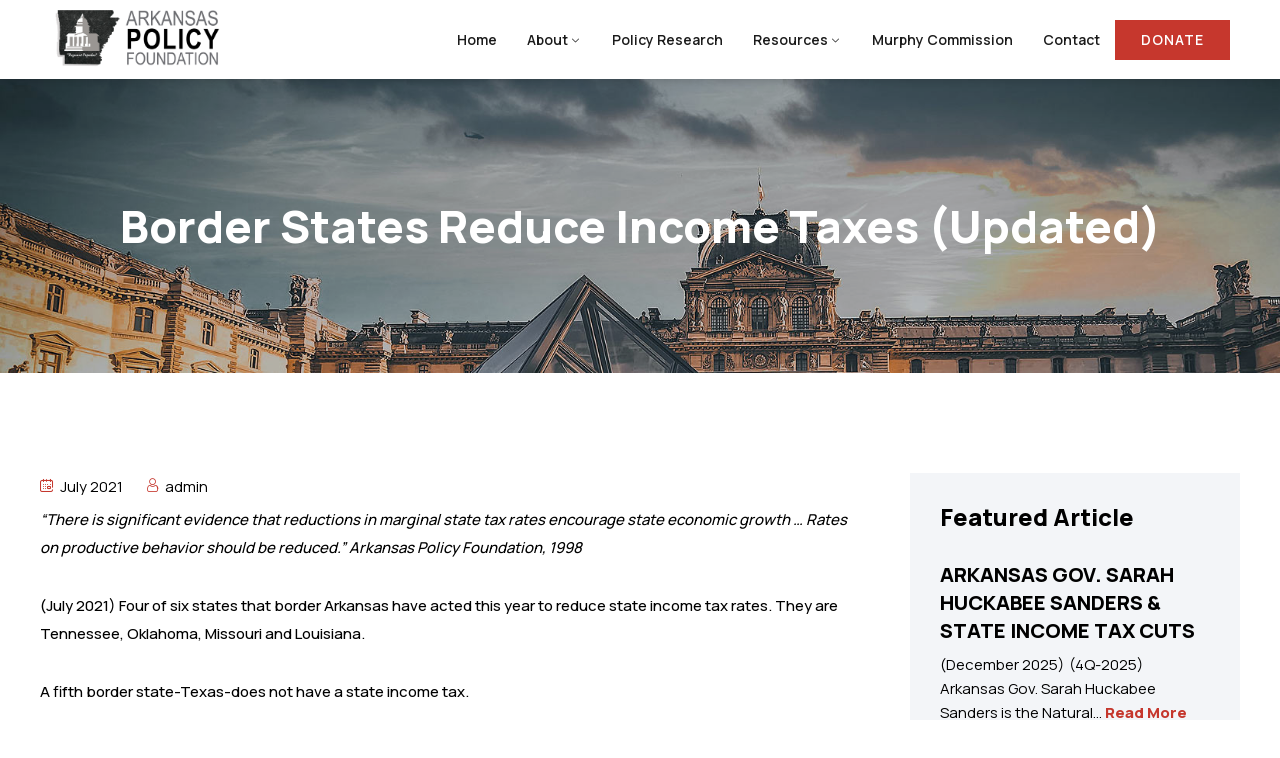

--- FILE ---
content_type: text/html; charset=UTF-8
request_url: https://arkansaspolicyfoundation.org/border-states-reduce-income-taxes-updated/
body_size: 22671
content:
<!DOCTYPE html>
<html lang="en-US" >

<head>
    <meta http-equiv="Content-Type" content="text/html; charset=UTF-8" />
    <link rel="profile" href="//gmpg.org/xfn/11">
    <link rel="pingback" href="https://arkansaspolicyfoundation.org/xmlrpc.php">
    <meta http-equiv="X-UA-Compatible" content="IE=edge">
    <meta name="viewport" content="width=device-width, initial-scale=1, shrink-to-fit=no"/>
    <title>Border States Reduce Income Taxes (Updated) &#8211; Arkansas Policy Foundation</title>
<meta name='robots' content='max-image-preview:large' />
<link rel='dns-prefetch' href='//fonts.googleapis.com' />
<link rel="alternate" type="application/rss+xml" title="Arkansas Policy Foundation &raquo; Feed" href="https://arkansaspolicyfoundation.org/feed/" />
<link rel="alternate" type="application/rss+xml" title="Arkansas Policy Foundation &raquo; Comments Feed" href="https://arkansaspolicyfoundation.org/comments/feed/" />
<link rel="alternate" type="application/rss+xml" title="Arkansas Policy Foundation &raquo; Border States Reduce Income Taxes (Updated) Comments Feed" href="https://arkansaspolicyfoundation.org/border-states-reduce-income-taxes-updated/feed/" />
<link rel="alternate" title="oEmbed (JSON)" type="application/json+oembed" href="https://arkansaspolicyfoundation.org/wp-json/oembed/1.0/embed?url=https%3A%2F%2Farkansaspolicyfoundation.org%2Fborder-states-reduce-income-taxes-updated%2F" />
<link rel="alternate" title="oEmbed (XML)" type="text/xml+oembed" href="https://arkansaspolicyfoundation.org/wp-json/oembed/1.0/embed?url=https%3A%2F%2Farkansaspolicyfoundation.org%2Fborder-states-reduce-income-taxes-updated%2F&#038;format=xml" />
<style id='wp-img-auto-sizes-contain-inline-css' type='text/css'>
img:is([sizes=auto i],[sizes^="auto," i]){contain-intrinsic-size:3000px 1500px}
/*# sourceURL=wp-img-auto-sizes-contain-inline-css */
</style>
<link rel='stylesheet' id='givewp-campaign-blocks-fonts-css' href='https://fonts.googleapis.com/css2?family=Inter%3Awght%40400%3B500%3B600%3B700&#038;display=swap&#038;ver=6.9' type='text/css' media='all' />
<style id='wp-emoji-styles-inline-css' type='text/css'>

	img.wp-smiley, img.emoji {
		display: inline !important;
		border: none !important;
		box-shadow: none !important;
		height: 1em !important;
		width: 1em !important;
		margin: 0 0.07em !important;
		vertical-align: -0.1em !important;
		background: none !important;
		padding: 0 !important;
	}
/*# sourceURL=wp-emoji-styles-inline-css */
</style>
<link rel='stylesheet' id='contact-form-7-css' href='https://arkansaspolicyfoundation.org/wp-content/plugins/contact-form-7/includes/css/styles.css?ver=6.1.4' type='text/css' media='all' />
<link rel='stylesheet' id='wpa-css-css' href='https://arkansaspolicyfoundation.org/wp-content/plugins/honeypot/includes/css/wpa.css?ver=2.3.04' type='text/css' media='all' />
<link rel='stylesheet' id='career-style-css' href='https://arkansaspolicyfoundation.org/wp-content/plugins/ova-career/assets/css/style.css?ver=6f408038b6dd5d6e7b425b2640d5e820' type='text/css' media='all' />
<link rel='stylesheet' id='ovacoll_style-css' href='https://arkansaspolicyfoundation.org/wp-content/plugins/ova-collections/assets/css/frontend/ovacoll-style.css?ver=6f408038b6dd5d6e7b425b2640d5e820' type='text/css' media='all' />
<link rel='stylesheet' id='select2-css' href='https://arkansaspolicyfoundation.org/wp-content/plugins/ova-collections/assets/libs/select2/select2.min.css?ver=6f408038b6dd5d6e7b425b2640d5e820' type='text/css' media='all' />
<link rel='stylesheet' id='ovadep_style-css' href='https://arkansaspolicyfoundation.org/wp-content/plugins/ova-dep/assets/css/frontend/ovadep-style.css?ver=6f408038b6dd5d6e7b425b2640d5e820' type='text/css' media='all' />
<link rel='stylesheet' id='ova_dir_fancybox_style-css' href='https://arkansaspolicyfoundation.org/wp-content/plugins/ova-dir/assets/libs/fancybox/fancybox.css?ver=6f408038b6dd5d6e7b425b2640d5e820' type='text/css' media='all' />
<link rel='stylesheet' id='ovadir_frontend_styles-css' href='https://arkansaspolicyfoundation.org/wp-content/plugins/ova-dir/assets/css/frontend/styles.css?ver=6f408038b6dd5d6e7b425b2640d5e820' type='text/css' media='all' />
<link rel='stylesheet' id='ovadoc_style-css' href='https://arkansaspolicyfoundation.org/wp-content/plugins/ova-doc/assets/css/frontend/ovadoc-style.css?ver=6f408038b6dd5d6e7b425b2640d5e820' type='text/css' media='all' />
<link rel='stylesheet' id='event-frontend-css' href='https://arkansaspolicyfoundation.org/wp-content/plugins/ova-events/assets/css/frontend/event.css' type='text/css' media='all' />
<link rel='stylesheet' id='elegant_font-css' href='https://arkansaspolicyfoundation.org/wp-content/plugins/ova-events/assets/libs/elegant_font/ele_style.css' type='text/css' media='all' />
<link rel='stylesheet' id='ovaex-style-css' href='https://arkansaspolicyfoundation.org/wp-content/plugins/ova-exhibition/assets/css/frontend/ovaex-style.css' type='text/css' media='all' />
<link rel='stylesheet' id='ovapor_style-css' href='https://arkansaspolicyfoundation.org/wp-content/plugins/ova-portfolio/assets/css/frontend/ovapor-style.css?ver=6f408038b6dd5d6e7b425b2640d5e820' type='text/css' media='all' />
<link rel='stylesheet' id='ovasev_style-css' href='https://arkansaspolicyfoundation.org/wp-content/plugins/ova-sev/assets/css/frontend/ovasev-style.css?ver=6f408038b6dd5d6e7b425b2640d5e820' type='text/css' media='all' />
<link rel='stylesheet' id='ovateam_style-css' href='https://arkansaspolicyfoundation.org/wp-content/plugins/ova-team/assets/css/frontend/ovateam-style.css?ver=6f408038b6dd5d6e7b425b2640d5e820' type='text/css' media='all' />
<link rel='stylesheet' id='give-styles-css' href='https://arkansaspolicyfoundation.org/wp-content/plugins/give/build/assets/dist/css/give.css?ver=4.13.2' type='text/css' media='all' />
<link rel='stylesheet' id='give-donation-summary-style-frontend-css' href='https://arkansaspolicyfoundation.org/wp-content/plugins/give/build/assets/dist/css/give-donation-summary.css?ver=4.13.2' type='text/css' media='all' />
<link rel='stylesheet' id='givewp-design-system-foundation-css' href='https://arkansaspolicyfoundation.org/wp-content/plugins/give/build/assets/dist/css/design-system/foundation.css?ver=1.2.0' type='text/css' media='all' />
<link rel='stylesheet' id='gimont-style-css' href='https://arkansaspolicyfoundation.org/wp-content/themes/gimont/style.css?ver=1.0.3' type='text/css' media='all' />
<style id='gimont-style-inline-css' type='text/css'>
:root{--primary: #c5372d;--heading: #000000;--text: #000000;--light: #efefef;--primary-font: Manrope;--font-size: 15px;--line-height: 1.9em;--letter-spacing: 0px;--width-sidebar: 360px;--main-content:  calc( 100% - 360px );--container-width: 1300px;--boxed-offset: 20px;--woo-layout: woo_layout_2l;--woo-width-sidebar: 280px;--woo-main-content:  calc( 100% - 280px );}@media (min-width: 1024px) and ( max-width: 1360px ){
		        body .row_site,
		        body .elementor-section.elementor-section-boxed>.elementor-container{
		            max-width: 100%;
		            padding-left: 30px;
		            padding-right: 30px;
		        }
		    }
/*# sourceURL=gimont-style-inline-css */
</style>
<link rel='stylesheet' id='child-style-css' href='https://arkansaspolicyfoundation.org/wp-content/themes/gimont-child/style.css?ver=1.0.0' type='text/css' media='all' />
<link rel='stylesheet' id='ova-google-fonts-css' href='//fonts.googleapis.com/css?family=Manrope%3A200%2C300%2Cregular%2C500%2C600%2C700%2C800' type='text/css' media='all' />
<link rel='stylesheet' id='carousel-css' href='https://arkansaspolicyfoundation.org/wp-content/themes/gimont/assets/libs/carousel/assets/owl.carousel.min.css' type='text/css' media='all' />
<link rel='stylesheet' id='fancybox-css' href='https://arkansaspolicyfoundation.org/wp-content/themes/gimont/assets/libs/fancybox/fancybox.css' type='text/css' media='all' />
<link rel='stylesheet' id='ovaicon-css' href='https://arkansaspolicyfoundation.org/wp-content/themes/gimont/assets/libs/ovaicon/font/ovaicon.css' type='text/css' media='all' />
<link rel='stylesheet' id='gimonticon-css' href='https://arkansaspolicyfoundation.org/wp-content/themes/gimont/assets/libs/gimonticon/font/flaticon_gimont.css' type='text/css' media='all' />
<link rel='stylesheet' id='flaticon-css' href='https://arkansaspolicyfoundation.org/wp-content/themes/gimont/assets/libs/flaticon/font/flaticon_giamont.css' type='text/css' media='all' />
<link rel='stylesheet' id='flaticon_new-css' href='https://arkansaspolicyfoundation.org/wp-content/themes/gimont/assets/libs/flaticon_new/font/flaticon_new.css' type='text/css' media='all' />
<link rel='stylesheet' id='ova_megamenu_css-css' href='https://arkansaspolicyfoundation.org/wp-content/plugins/ova-megamenu/assets/css/frontend/style.css' type='text/css' media='all' />
<script type="text/javascript" src="https://arkansaspolicyfoundation.org/wp-includes/js/jquery/jquery.min.js?ver=3.7.1" id="jquery-core-js"></script>
<script type="text/javascript" src="https://arkansaspolicyfoundation.org/wp-includes/js/jquery/jquery-migrate.min.js?ver=3.4.1" id="jquery-migrate-js"></script>
<script type="text/javascript" src="https://arkansaspolicyfoundation.org/wp-includes/js/dist/hooks.min.js?ver=dd5603f07f9220ed27f1" id="wp-hooks-js"></script>
<script type="text/javascript" src="https://arkansaspolicyfoundation.org/wp-includes/js/dist/i18n.min.js?ver=c26c3dc7bed366793375" id="wp-i18n-js"></script>
<script type="text/javascript" id="wp-i18n-js-after">
/* <![CDATA[ */
wp.i18n.setLocaleData( { 'text direction\u0004ltr': [ 'ltr' ] } );
//# sourceURL=wp-i18n-js-after
/* ]]> */
</script>
<script type="text/javascript" src="https://arkansaspolicyfoundation.org/wp-content/plugins/ova-collections/assets/js/frontend/ovacoll-script.js?ver=6f408038b6dd5d6e7b425b2640d5e820" id="ovacoll_script-js"></script>
<script type="text/javascript" src="https://arkansaspolicyfoundation.org/wp-content/plugins/ova-dep/assets/js/frontend/ovadep-script.js?ver=6f408038b6dd5d6e7b425b2640d5e820" id="ovadep_js-js"></script>
<script type="text/javascript" id="ovapor_script-js-extra">
/* <![CDATA[ */
var ajax_object = {"ajax_url":"https://arkansaspolicyfoundation.org/wp-admin/admin-ajax.php"};
//# sourceURL=ovapor_script-js-extra
/* ]]> */
</script>
<script type="text/javascript" src="https://arkansaspolicyfoundation.org/wp-content/plugins/ova-portfolio/assets/js/frontend/ovapor-script.js?ver=6f408038b6dd5d6e7b425b2640d5e820" id="ovapor_script-js"></script>
<script type="text/javascript" id="give-js-extra">
/* <![CDATA[ */
var give_global_vars = {"ajaxurl":"https://arkansaspolicyfoundation.org/wp-admin/admin-ajax.php","checkout_nonce":"65f9992cb8","currency":"USD","currency_sign":"$","currency_pos":"before","thousands_separator":",","decimal_separator":".","no_gateway":"Please select a payment method.","bad_minimum":"The minimum custom donation amount for this form is","bad_maximum":"The maximum custom donation amount for this form is","general_loading":"Loading...","purchase_loading":"Please Wait...","textForOverlayScreen":"\u003Ch3\u003EProcessing...\u003C/h3\u003E\u003Cp\u003EThis will only take a second!\u003C/p\u003E","number_decimals":"2","is_test_mode":"1","give_version":"4.13.2","magnific_options":{"main_class":"give-modal","close_on_bg_click":false},"form_translation":{"payment-mode":"Please select payment mode.","give_first":"Please enter your first name.","give_last":"Please enter your last name.","give_email":"Please enter a valid email address.","give_user_login":"Invalid email address or username.","give_user_pass":"Enter a password.","give_user_pass_confirm":"Enter the password confirmation.","give_agree_to_terms":"You must agree to the terms and conditions."},"confirm_email_sent_message":"Please check your email and click on the link to access your complete donation history.","ajax_vars":{"ajaxurl":"https://arkansaspolicyfoundation.org/wp-admin/admin-ajax.php","ajaxNonce":"0df3a6819c","loading":"Loading","select_option":"Please select an option","default_gateway":"manual","permalinks":"1","number_decimals":2},"cookie_hash":"279c5b5df5a0b40d7f7b7bc0a05c15f6","session_nonce_cookie_name":"wp-give_session_reset_nonce_279c5b5df5a0b40d7f7b7bc0a05c15f6","session_cookie_name":"wp-give_session_279c5b5df5a0b40d7f7b7bc0a05c15f6","delete_session_nonce_cookie":"0"};
var giveApiSettings = {"root":"https://arkansaspolicyfoundation.org/wp-json/give-api/v2/","rest_base":"give-api/v2"};
//# sourceURL=give-js-extra
/* ]]> */
</script>
<script type="text/javascript" src="https://arkansaspolicyfoundation.org/wp-content/plugins/give/build/assets/dist/js/give.js?ver=8540f4f50a2032d9c5b5" id="give-js"></script>
<link rel="https://api.w.org/" href="https://arkansaspolicyfoundation.org/wp-json/" /><link rel="alternate" title="JSON" type="application/json" href="https://arkansaspolicyfoundation.org/wp-json/wp/v2/posts/17000" /><link rel="EditURI" type="application/rsd+xml" title="RSD" href="https://arkansaspolicyfoundation.org/xmlrpc.php?rsd" />
<link rel="canonical" href="https://arkansaspolicyfoundation.org/border-states-reduce-income-taxes-updated/" />
<meta name="generator" content="Give v4.13.2" />
<meta name="generator" content="Elementor 3.17.3; features: e_dom_optimization, e_optimized_assets_loading, e_optimized_css_loading, additional_custom_breakpoints, block_editor_assets_optimize, e_image_loading_optimization; settings: css_print_method-external, google_font-enabled, font_display-swap">
<meta name="generator" content="Powered by Slider Revolution 6.6.15 - responsive, Mobile-Friendly Slider Plugin for WordPress with comfortable drag and drop interface." />
<link rel="icon" href="https://arkansaspolicyfoundation.org/wp-content/uploads/2023/06/cropped-favicon-150x150.png" sizes="32x32" />
<link rel="icon" href="https://arkansaspolicyfoundation.org/wp-content/uploads/2023/06/cropped-favicon-300x300.png" sizes="192x192" />
<link rel="apple-touch-icon" href="https://arkansaspolicyfoundation.org/wp-content/uploads/2023/06/cropped-favicon-300x300.png" />
<meta name="msapplication-TileImage" content="https://arkansaspolicyfoundation.org/wp-content/uploads/2023/06/cropped-favicon-300x300.png" />
<script>function setREVStartSize(e){
			//window.requestAnimationFrame(function() {
				window.RSIW = window.RSIW===undefined ? window.innerWidth : window.RSIW;
				window.RSIH = window.RSIH===undefined ? window.innerHeight : window.RSIH;
				try {
					var pw = document.getElementById(e.c).parentNode.offsetWidth,
						newh;
					pw = pw===0 || isNaN(pw) || (e.l=="fullwidth" || e.layout=="fullwidth") ? window.RSIW : pw;
					e.tabw = e.tabw===undefined ? 0 : parseInt(e.tabw);
					e.thumbw = e.thumbw===undefined ? 0 : parseInt(e.thumbw);
					e.tabh = e.tabh===undefined ? 0 : parseInt(e.tabh);
					e.thumbh = e.thumbh===undefined ? 0 : parseInt(e.thumbh);
					e.tabhide = e.tabhide===undefined ? 0 : parseInt(e.tabhide);
					e.thumbhide = e.thumbhide===undefined ? 0 : parseInt(e.thumbhide);
					e.mh = e.mh===undefined || e.mh=="" || e.mh==="auto" ? 0 : parseInt(e.mh,0);
					if(e.layout==="fullscreen" || e.l==="fullscreen")
						newh = Math.max(e.mh,window.RSIH);
					else{
						e.gw = Array.isArray(e.gw) ? e.gw : [e.gw];
						for (var i in e.rl) if (e.gw[i]===undefined || e.gw[i]===0) e.gw[i] = e.gw[i-1];
						e.gh = e.el===undefined || e.el==="" || (Array.isArray(e.el) && e.el.length==0)? e.gh : e.el;
						e.gh = Array.isArray(e.gh) ? e.gh : [e.gh];
						for (var i in e.rl) if (e.gh[i]===undefined || e.gh[i]===0) e.gh[i] = e.gh[i-1];
											
						var nl = new Array(e.rl.length),
							ix = 0,
							sl;
						e.tabw = e.tabhide>=pw ? 0 : e.tabw;
						e.thumbw = e.thumbhide>=pw ? 0 : e.thumbw;
						e.tabh = e.tabhide>=pw ? 0 : e.tabh;
						e.thumbh = e.thumbhide>=pw ? 0 : e.thumbh;
						for (var i in e.rl) nl[i] = e.rl[i]<window.RSIW ? 0 : e.rl[i];
						sl = nl[0];
						for (var i in nl) if (sl>nl[i] && nl[i]>0) { sl = nl[i]; ix=i;}
						var m = pw>(e.gw[ix]+e.tabw+e.thumbw) ? 1 : (pw-(e.tabw+e.thumbw)) / (e.gw[ix]);
						newh =  (e.gh[ix] * m) + (e.tabh + e.thumbh);
					}
					var el = document.getElementById(e.c);
					if (el!==null && el) el.style.height = newh+"px";
					el = document.getElementById(e.c+"_wrapper");
					if (el!==null && el) {
						el.style.height = newh+"px";
						el.style.display = "block";
					}
				} catch(e){
					console.log("Failure at Presize of Slider:" + e)
				}
			//});
		  };</script>
		<style type="text/css" id="wp-custom-css">
			.wpcf7 form.sent .wpcf7-response-output {
	color: green;
}

.post-wrap ul.post-meta li.category, .post-wrap ul.post-meta li.comment {
	display: none;
}

.archive_team_2 .items a {
	pointer-events: none;
}
.donate-btn a {
	background-color: #c6372d;
	color: #fff !important;
	padding: 5px 25px !important;
	text-transform: uppercase;
	letter-spacing: 1px;
	transition: all 0.3s ease;
	border: 1px solid #c6372d;
}

.donate-btn a:hover {
	background-color: transparent;
	color: #c6372d !important;
}

.elementor-widget-gimont_elementor_ova_search_popup {
	margin-top: 5px;
}

.media-h-post {
	margin-bottom: 15px;
}

.header_sticky.active_sticky li.current-menu-item.donate-btn > a {
	color: #fff !important;
}

@media screen and (max-width: 1024px) {
	.donate-btn a {
		padding: 10px 20px !important;
		border: 1px solid #c6372d !important;
		width: fit-content;
		margin-top: 15px;
	}
}		</style>
		<style id='global-styles-inline-css' type='text/css'>
:root{--wp--preset--aspect-ratio--square: 1;--wp--preset--aspect-ratio--4-3: 4/3;--wp--preset--aspect-ratio--3-4: 3/4;--wp--preset--aspect-ratio--3-2: 3/2;--wp--preset--aspect-ratio--2-3: 2/3;--wp--preset--aspect-ratio--16-9: 16/9;--wp--preset--aspect-ratio--9-16: 9/16;--wp--preset--color--black: #000000;--wp--preset--color--cyan-bluish-gray: #abb8c3;--wp--preset--color--white: #ffffff;--wp--preset--color--pale-pink: #f78da7;--wp--preset--color--vivid-red: #cf2e2e;--wp--preset--color--luminous-vivid-orange: #ff6900;--wp--preset--color--luminous-vivid-amber: #fcb900;--wp--preset--color--light-green-cyan: #7bdcb5;--wp--preset--color--vivid-green-cyan: #00d084;--wp--preset--color--pale-cyan-blue: #8ed1fc;--wp--preset--color--vivid-cyan-blue: #0693e3;--wp--preset--color--vivid-purple: #9b51e0;--wp--preset--gradient--vivid-cyan-blue-to-vivid-purple: linear-gradient(135deg,rgb(6,147,227) 0%,rgb(155,81,224) 100%);--wp--preset--gradient--light-green-cyan-to-vivid-green-cyan: linear-gradient(135deg,rgb(122,220,180) 0%,rgb(0,208,130) 100%);--wp--preset--gradient--luminous-vivid-amber-to-luminous-vivid-orange: linear-gradient(135deg,rgb(252,185,0) 0%,rgb(255,105,0) 100%);--wp--preset--gradient--luminous-vivid-orange-to-vivid-red: linear-gradient(135deg,rgb(255,105,0) 0%,rgb(207,46,46) 100%);--wp--preset--gradient--very-light-gray-to-cyan-bluish-gray: linear-gradient(135deg,rgb(238,238,238) 0%,rgb(169,184,195) 100%);--wp--preset--gradient--cool-to-warm-spectrum: linear-gradient(135deg,rgb(74,234,220) 0%,rgb(151,120,209) 20%,rgb(207,42,186) 40%,rgb(238,44,130) 60%,rgb(251,105,98) 80%,rgb(254,248,76) 100%);--wp--preset--gradient--blush-light-purple: linear-gradient(135deg,rgb(255,206,236) 0%,rgb(152,150,240) 100%);--wp--preset--gradient--blush-bordeaux: linear-gradient(135deg,rgb(254,205,165) 0%,rgb(254,45,45) 50%,rgb(107,0,62) 100%);--wp--preset--gradient--luminous-dusk: linear-gradient(135deg,rgb(255,203,112) 0%,rgb(199,81,192) 50%,rgb(65,88,208) 100%);--wp--preset--gradient--pale-ocean: linear-gradient(135deg,rgb(255,245,203) 0%,rgb(182,227,212) 50%,rgb(51,167,181) 100%);--wp--preset--gradient--electric-grass: linear-gradient(135deg,rgb(202,248,128) 0%,rgb(113,206,126) 100%);--wp--preset--gradient--midnight: linear-gradient(135deg,rgb(2,3,129) 0%,rgb(40,116,252) 100%);--wp--preset--font-size--small: 13px;--wp--preset--font-size--medium: 20px;--wp--preset--font-size--large: 36px;--wp--preset--font-size--x-large: 42px;--wp--preset--spacing--20: 0.44rem;--wp--preset--spacing--30: 0.67rem;--wp--preset--spacing--40: 1rem;--wp--preset--spacing--50: 1.5rem;--wp--preset--spacing--60: 2.25rem;--wp--preset--spacing--70: 3.38rem;--wp--preset--spacing--80: 5.06rem;--wp--preset--shadow--natural: 6px 6px 9px rgba(0, 0, 0, 0.2);--wp--preset--shadow--deep: 12px 12px 50px rgba(0, 0, 0, 0.4);--wp--preset--shadow--sharp: 6px 6px 0px rgba(0, 0, 0, 0.2);--wp--preset--shadow--outlined: 6px 6px 0px -3px rgb(255, 255, 255), 6px 6px rgb(0, 0, 0);--wp--preset--shadow--crisp: 6px 6px 0px rgb(0, 0, 0);}:where(.is-layout-flex){gap: 0.5em;}:where(.is-layout-grid){gap: 0.5em;}body .is-layout-flex{display: flex;}.is-layout-flex{flex-wrap: wrap;align-items: center;}.is-layout-flex > :is(*, div){margin: 0;}body .is-layout-grid{display: grid;}.is-layout-grid > :is(*, div){margin: 0;}:where(.wp-block-columns.is-layout-flex){gap: 2em;}:where(.wp-block-columns.is-layout-grid){gap: 2em;}:where(.wp-block-post-template.is-layout-flex){gap: 1.25em;}:where(.wp-block-post-template.is-layout-grid){gap: 1.25em;}.has-black-color{color: var(--wp--preset--color--black) !important;}.has-cyan-bluish-gray-color{color: var(--wp--preset--color--cyan-bluish-gray) !important;}.has-white-color{color: var(--wp--preset--color--white) !important;}.has-pale-pink-color{color: var(--wp--preset--color--pale-pink) !important;}.has-vivid-red-color{color: var(--wp--preset--color--vivid-red) !important;}.has-luminous-vivid-orange-color{color: var(--wp--preset--color--luminous-vivid-orange) !important;}.has-luminous-vivid-amber-color{color: var(--wp--preset--color--luminous-vivid-amber) !important;}.has-light-green-cyan-color{color: var(--wp--preset--color--light-green-cyan) !important;}.has-vivid-green-cyan-color{color: var(--wp--preset--color--vivid-green-cyan) !important;}.has-pale-cyan-blue-color{color: var(--wp--preset--color--pale-cyan-blue) !important;}.has-vivid-cyan-blue-color{color: var(--wp--preset--color--vivid-cyan-blue) !important;}.has-vivid-purple-color{color: var(--wp--preset--color--vivid-purple) !important;}.has-black-background-color{background-color: var(--wp--preset--color--black) !important;}.has-cyan-bluish-gray-background-color{background-color: var(--wp--preset--color--cyan-bluish-gray) !important;}.has-white-background-color{background-color: var(--wp--preset--color--white) !important;}.has-pale-pink-background-color{background-color: var(--wp--preset--color--pale-pink) !important;}.has-vivid-red-background-color{background-color: var(--wp--preset--color--vivid-red) !important;}.has-luminous-vivid-orange-background-color{background-color: var(--wp--preset--color--luminous-vivid-orange) !important;}.has-luminous-vivid-amber-background-color{background-color: var(--wp--preset--color--luminous-vivid-amber) !important;}.has-light-green-cyan-background-color{background-color: var(--wp--preset--color--light-green-cyan) !important;}.has-vivid-green-cyan-background-color{background-color: var(--wp--preset--color--vivid-green-cyan) !important;}.has-pale-cyan-blue-background-color{background-color: var(--wp--preset--color--pale-cyan-blue) !important;}.has-vivid-cyan-blue-background-color{background-color: var(--wp--preset--color--vivid-cyan-blue) !important;}.has-vivid-purple-background-color{background-color: var(--wp--preset--color--vivid-purple) !important;}.has-black-border-color{border-color: var(--wp--preset--color--black) !important;}.has-cyan-bluish-gray-border-color{border-color: var(--wp--preset--color--cyan-bluish-gray) !important;}.has-white-border-color{border-color: var(--wp--preset--color--white) !important;}.has-pale-pink-border-color{border-color: var(--wp--preset--color--pale-pink) !important;}.has-vivid-red-border-color{border-color: var(--wp--preset--color--vivid-red) !important;}.has-luminous-vivid-orange-border-color{border-color: var(--wp--preset--color--luminous-vivid-orange) !important;}.has-luminous-vivid-amber-border-color{border-color: var(--wp--preset--color--luminous-vivid-amber) !important;}.has-light-green-cyan-border-color{border-color: var(--wp--preset--color--light-green-cyan) !important;}.has-vivid-green-cyan-border-color{border-color: var(--wp--preset--color--vivid-green-cyan) !important;}.has-pale-cyan-blue-border-color{border-color: var(--wp--preset--color--pale-cyan-blue) !important;}.has-vivid-cyan-blue-border-color{border-color: var(--wp--preset--color--vivid-cyan-blue) !important;}.has-vivid-purple-border-color{border-color: var(--wp--preset--color--vivid-purple) !important;}.has-vivid-cyan-blue-to-vivid-purple-gradient-background{background: var(--wp--preset--gradient--vivid-cyan-blue-to-vivid-purple) !important;}.has-light-green-cyan-to-vivid-green-cyan-gradient-background{background: var(--wp--preset--gradient--light-green-cyan-to-vivid-green-cyan) !important;}.has-luminous-vivid-amber-to-luminous-vivid-orange-gradient-background{background: var(--wp--preset--gradient--luminous-vivid-amber-to-luminous-vivid-orange) !important;}.has-luminous-vivid-orange-to-vivid-red-gradient-background{background: var(--wp--preset--gradient--luminous-vivid-orange-to-vivid-red) !important;}.has-very-light-gray-to-cyan-bluish-gray-gradient-background{background: var(--wp--preset--gradient--very-light-gray-to-cyan-bluish-gray) !important;}.has-cool-to-warm-spectrum-gradient-background{background: var(--wp--preset--gradient--cool-to-warm-spectrum) !important;}.has-blush-light-purple-gradient-background{background: var(--wp--preset--gradient--blush-light-purple) !important;}.has-blush-bordeaux-gradient-background{background: var(--wp--preset--gradient--blush-bordeaux) !important;}.has-luminous-dusk-gradient-background{background: var(--wp--preset--gradient--luminous-dusk) !important;}.has-pale-ocean-gradient-background{background: var(--wp--preset--gradient--pale-ocean) !important;}.has-electric-grass-gradient-background{background: var(--wp--preset--gradient--electric-grass) !important;}.has-midnight-gradient-background{background: var(--wp--preset--gradient--midnight) !important;}.has-small-font-size{font-size: var(--wp--preset--font-size--small) !important;}.has-medium-font-size{font-size: var(--wp--preset--font-size--medium) !important;}.has-large-font-size{font-size: var(--wp--preset--font-size--large) !important;}.has-x-large-font-size{font-size: var(--wp--preset--font-size--x-large) !important;}
/*# sourceURL=global-styles-inline-css */
</style>
<link rel='stylesheet' id='elementor-frontend-css' href='https://arkansaspolicyfoundation.org/wp-content/plugins/elementor/assets/css/frontend-lite.min.css?ver=3.17.3' type='text/css' media='all' />
<link rel='stylesheet' id='elementor-post-680-css' href='https://arkansaspolicyfoundation.org/wp-content/uploads/elementor/css/post-680.css?ver=1709899670' type='text/css' media='all' />
<link rel='stylesheet' id='elementor-post-897-css' href='https://arkansaspolicyfoundation.org/wp-content/uploads/elementor/css/post-897.css?ver=1709903375' type='text/css' media='all' />
<link rel='stylesheet' id='elementor-post-692-css' href='https://arkansaspolicyfoundation.org/wp-content/uploads/elementor/css/post-692.css?ver=1709899113' type='text/css' media='all' />
<link rel='stylesheet' id='elementor-icons-css' href='https://arkansaspolicyfoundation.org/wp-content/plugins/elementor/assets/lib/eicons/css/elementor-icons.min.css?ver=5.23.0' type='text/css' media='all' />
<link rel='stylesheet' id='swiper-css' href='https://arkansaspolicyfoundation.org/wp-content/plugins/elementor/assets/lib/swiper/v8/css/swiper.min.css?ver=8.4.5' type='text/css' media='all' />
<link rel='stylesheet' id='elementor-post-11-css' href='https://arkansaspolicyfoundation.org/wp-content/uploads/elementor/css/post-11.css?ver=1709899112' type='text/css' media='all' />
<link rel='stylesheet' id='elementor-global-css' href='https://arkansaspolicyfoundation.org/wp-content/uploads/elementor/css/global.css?ver=1709899113' type='text/css' media='all' />
<link rel='stylesheet' id='google-fonts-1-css' href='https://fonts.googleapis.com/css?family=Manrope%3A100%2C100italic%2C200%2C200italic%2C300%2C300italic%2C400%2C400italic%2C500%2C500italic%2C600%2C600italic%2C700%2C700italic%2C800%2C800italic%2C900%2C900italic%7CRoboto%3A100%2C100italic%2C200%2C200italic%2C300%2C300italic%2C400%2C400italic%2C500%2C500italic%2C600%2C600italic%2C700%2C700italic%2C800%2C800italic%2C900%2C900italic%7CRoboto+Slab%3A100%2C100italic%2C200%2C200italic%2C300%2C300italic%2C400%2C400italic%2C500%2C500italic%2C600%2C600italic%2C700%2C700italic%2C800%2C800italic%2C900%2C900italic&#038;display=swap&#038;ver=6.9' type='text/css' media='all' />
<link rel='stylesheet' id='elementor-icons-shared-0-css' href='https://arkansaspolicyfoundation.org/wp-content/plugins/elementor/assets/lib/font-awesome/css/fontawesome.min.css?ver=5.15.3' type='text/css' media='all' />
<link rel='stylesheet' id='elementor-icons-fa-solid-css' href='https://arkansaspolicyfoundation.org/wp-content/plugins/elementor/assets/lib/font-awesome/css/solid.min.css?ver=5.15.3' type='text/css' media='all' />
<link rel='stylesheet' id='rs-plugin-settings-css' href='https://arkansaspolicyfoundation.org/wp-content/plugins/revslider/public/assets/css/rs6.css?ver=6.6.15' type='text/css' media='all' />
<style id='rs-plugin-settings-inline-css' type='text/css'>
#rs-demo-id {}
/*# sourceURL=rs-plugin-settings-inline-css */
</style>
</head>

<body data-rsssl=1 class="wp-singular post-template-default single single-post postid-17000 single-format-standard wp-embed-responsive wp-theme-gimont wp-child-theme-gimont-child give-test-mode give-page chrome layout_2r woo_layout_2l elementor-default elementor-kit-11" >
	
    <div class="ovamegamenu_container_default"></div>
	<div class="wrap-fullwidth"><div class="inside-content">

	
		<div data-elementor-type="wp-post" data-elementor-id="680" class="elementor elementor-680">
									<section class="elementor-section elementor-top-section elementor-element elementor-element-e0f8a87 elementor-section-content-middle header_sticky mobile_sticky sticky_bg_dark inr-pg-header elementor-section-boxed elementor-section-height-default elementor-section-height-default" data-id="e0f8a87" data-element_type="section" data-settings="{&quot;background_background&quot;:&quot;classic&quot;}">
						<div class="elementor-container elementor-column-gap-default">
					<div class="elementor-column elementor-col-50 elementor-top-column elementor-element elementor-element-9078fd2 header-inner" data-id="9078fd2" data-element_type="column">
			<div class="elementor-widget-wrap elementor-element-populated">
								<div class="elementor-element elementor-element-ef45dd7 elementor-widget__width-auto header-logo elementor-hidden-desktop elementor-hidden-tablet elementor-hidden-mobile elementor-widget elementor-widget-ova_logo" data-id="ef45dd7" data-element_type="widget" data-widget_type="ova_logo.default">
				<div class="elementor-widget-container">
			
		<div class="brand_el">

											<a href="https://arkansaspolicyfoundation.org/ "   >
			
				<img src="https://arkansaspolicyfoundation.org/wp-content/uploads/2023/06/Vector-Smart-Object.png" 
					alt="Arkansas Policy Foundation" 
					class="logo_desktop" 
					style="width:162px ; height:auto" 
				/>

				<img src="https://arkansaspolicyfoundation.org/wp-content/uploads/2023/06/Vector-Smart-Object.png" 
					alt="Arkansas Policy Foundation" 
					class="logo_mobile" 
					style="width:150px ;  height:auto" 
				/>

				<img src="https://arkansaspolicyfoundation.org/wp-content/uploads/2023/06/Vector-Smart-Object.png" 
					alt="Arkansas Policy Foundation" 
					class="logo_sticky" 
					style="width:100px ; height:auto" 
				/>

							</a>
			
		</div>

				</div>
				</div>
				<div class="elementor-element elementor-element-c9a1409 elementor-view-main-menu elementor-widget__width-auto elementor-hidden-desktop elementor-widget elementor-widget-gimont_elementor_menu_canvas" data-id="c9a1409" data-element_type="widget" data-widget_type="gimont_elementor_menu_canvas.default">
				<div class="elementor-widget-container">
			
		<nav class="menu-canvas">
            <button class="menu-toggle" aria-label="menu toggle">
            	<span></span>
            </button>
            <nav class="container-menu dir_right" >
	            <div class="close-menu">
	            	<i class="ovaicon-cancel"></i>
	            </div>
				<div class="primary-navigation"><ul id="menu-main-menu" class="menu"><li id="menu-item-15576" class="menu-item menu-item-type-post_type menu-item-object-page menu-item-home menu-item-15576"><a href="https://arkansaspolicyfoundation.org/">Home</a></li>
<li id="menu-item-16925" class="menu-item menu-item-type-custom menu-item-object-custom menu-item-has-children menu-item-16925"><a href="#">About</a>
<ul class="sub-menu">
	<li id="menu-item-15577" class="menu-item menu-item-type-post_type menu-item-object-page menu-item-15577"><a href="https://arkansaspolicyfoundation.org/about/">About Us</a></li>
	<li id="menu-item-16926" class="menu-item menu-item-type-custom menu-item-object-custom menu-item-16926"><a href="https://arkansaspolicyfoundation.org/board-of-directors/">Board of Directors</a></li>
</ul>
</li>
<li id="menu-item-15902" class="menu-item menu-item-type-post_type menu-item-object-page menu-item-15902"><a href="https://arkansaspolicyfoundation.org/policy-research/">Policy Research</a></li>
<li id="menu-item-17067" class="menu-item menu-item-type-custom menu-item-object-custom menu-item-has-children menu-item-17067"><a href="#">Resources</a>
<ul class="sub-menu">
	<li id="menu-item-16895" class="menu-item menu-item-type-post_type menu-item-object-page menu-item-16895"><a href="https://arkansaspolicyfoundation.org/media-highlights/">Media Highlights</a></li>
	<li id="menu-item-17329" class="menu-item menu-item-type-custom menu-item-object-custom menu-item-17329"><a target="_blank" href="http://www.foundationcenter.org/">Non-Profit Resources (Including Form 990s)</a></li>
	<li id="menu-item-16898" class="menu-item menu-item-type-post_type menu-item-object-page menu-item-16898"><a href="https://arkansaspolicyfoundation.org/additional-links/">Additional Links</a></li>
</ul>
</li>
<li id="menu-item-15906" class="menu-item menu-item-type-post_type menu-item-object-page menu-item-15906"><a href="https://arkansaspolicyfoundation.org/murphy-commission/">Murphy Commission</a></li>
<li id="menu-item-15584" class="menu-item menu-item-type-post_type menu-item-object-page menu-item-15584"><a href="https://arkansaspolicyfoundation.org/contact/">Contact</a></li>
<li id="menu-item-17399" class="donate-btn menu-item menu-item-type-custom menu-item-object-custom menu-item-17399"><a href="https://arkansaspolicyfoundation.org/join-us-as-a-donor/">Donate</a></li>
</ul></div>									<div class="menu-button">
						<a class="report-issues" href="#" target=_blank>
							Report Issues						</a>
					</div>
							</nav>
			<div class="site-overlay"></div>
        </nav>
			</div>
				</div>
				<div class="elementor-element elementor-element-edf5af4 header-logo elementor-widget__width-auto elementor-widget elementor-widget-image" data-id="edf5af4" data-element_type="widget" data-widget_type="image.default">
				<div class="elementor-widget-container">
			<style>/*! elementor - v3.17.0 - 08-11-2023 */
.elementor-widget-image{text-align:center}.elementor-widget-image a{display:inline-block}.elementor-widget-image a img[src$=".svg"]{width:48px}.elementor-widget-image img{vertical-align:middle;display:inline-block}</style>													<a href="http://utilitymedia.com/apf/">
							<img fetchpriority="high" width="430" height="155" src="https://arkansaspolicyfoundation.org/wp-content/uploads/2023/06/Vector-Smart-Object-e1701853338258-1.png" class="attachment-full size-full wp-image-16634" alt="" srcset="https://arkansaspolicyfoundation.org/wp-content/uploads/2023/06/Vector-Smart-Object-e1701853338258-1.png 430w, https://arkansaspolicyfoundation.org/wp-content/uploads/2023/06/Vector-Smart-Object-e1701853338258-1-300x108.png 300w" sizes="(max-width: 430px) 100vw, 430px" />								</a>
															</div>
				</div>
					</div>
		</div>
				<div class="elementor-column elementor-col-50 elementor-top-column elementor-element elementor-element-9bd278f elementor-hidden-tablet elementor-hidden-mobile menu-col" data-id="9bd278f" data-element_type="column">
			<div class="elementor-widget-wrap elementor-element-populated">
								<div class="elementor-element elementor-element-9be389a elementor-view-main-menu elementor-widget__width-auto elementor-widget elementor-widget-gimont_elementor_menu_nav" data-id="9be389a" data-element_type="widget" data-widget_type="gimont_elementor_menu_nav.default">
				<div class="elementor-widget-container">
			
		<nav class="main-navigation">
            <button class="menu-toggle" aria-label="menu toggle">
            	<span>
            		Menu            	</span>
            </button>
			<div class="primary-navigation"><ul id="menu-main-menu-1" class="menu"><li class="menu-item menu-item-type-post_type menu-item-object-page menu-item-home menu-item-15576 dropdown"><a title="Home" href="https://arkansaspolicyfoundation.org/" >Home</a></li><li class="menu-item menu-item-type-custom menu-item-object-custom menu-item-has-children menu-item-16925 dropdown"><a title="About" href="#" >About</a>
<ul class="sub-menu" role="menu">
	<li class="menu-item menu-item-type-post_type menu-item-object-page menu-item-15577 dropdown"><a title="About Us" href="https://arkansaspolicyfoundation.org/about/" >About Us</a></li>	<li class="menu-item menu-item-type-custom menu-item-object-custom menu-item-16926 dropdown"><a title="Board of Directors" href="https://arkansaspolicyfoundation.org/board-of-directors/" >Board of Directors</a></li></ul></li><li class="menu-item menu-item-type-post_type menu-item-object-page menu-item-15902 dropdown"><a title="Policy Research" href="https://arkansaspolicyfoundation.org/policy-research/" >Policy Research</a></li><li class="menu-item menu-item-type-custom menu-item-object-custom menu-item-has-children menu-item-17067 dropdown"><a title="Resources" href="#" >Resources</a>
<ul class="sub-menu" role="menu">
	<li class="menu-item menu-item-type-post_type menu-item-object-page menu-item-16895 dropdown"><a title="Media Highlights" href="https://arkansaspolicyfoundation.org/media-highlights/" >Media Highlights</a></li>	<li class="menu-item menu-item-type-custom menu-item-object-custom menu-item-17329 dropdown"><a title="Non-Profit Resources (Including Form 990s)" target="_blank" href="http://www.foundationcenter.org/" >Non-Profit Resources (Including Form 990s)</a></li>	<li class="menu-item menu-item-type-post_type menu-item-object-page menu-item-16898 dropdown"><a title="Additional Links" href="https://arkansaspolicyfoundation.org/additional-links/" >Additional Links</a></li></ul></li><li class="menu-item menu-item-type-post_type menu-item-object-page menu-item-15906 dropdown"><a title="Murphy Commission" href="https://arkansaspolicyfoundation.org/murphy-commission/" >Murphy Commission</a></li><li class="menu-item menu-item-type-post_type menu-item-object-page menu-item-15584 dropdown"><a title="Contact" href="https://arkansaspolicyfoundation.org/contact/" >Contact</a></li><li class="donate-btn menu-item menu-item-type-custom menu-item-object-custom menu-item-17399 dropdown"><a title="Donate" href="https://arkansaspolicyfoundation.org/join-us-as-a-donor/" class="donate-btn" >Donate</a></li></ul></div>        </nav>

			</div>
				</div>
				<div class="elementor-element elementor-element-bc10b20 elementor-widget__width-auto ova-hide-element-min1024-max1300 elementor-widget elementor-widget-gimont_elementor_ova_search_popup" data-id="bc10b20" data-element_type="widget" data-widget_type="gimont_elementor_ova_search_popup.default">
				<div class="elementor-widget-container">
			
			<div class="ova_wrap_search_popup">
				<i class="gimonticon gimonticon-search-interface-symbol"></i>
				<div class="ova_search_popup">
					<div class="search-popup__overlay"></div>
					<div class="container">
						<form role="search" method="get" class="search-form" action="https://arkansaspolicyfoundation.org/">
						        <input type="search" class="search-field" placeholder="Search …" value="" name="s" title="Search for:" />
				   			 	<button type="submit" class="search-submit" aria-label="Search">
				   			 		<i class="gimonticon gimonticon-search-interface-symbol"></i>
				   			 	</button>
						</form>									
					</div>
				</div>
			</div>

				</div>
				</div>
					</div>
		</div>
							</div>
		</section>
				<section class="elementor-section elementor-top-section elementor-element elementor-element-872e47d elementor-section-full_width elementor-section-height-default elementor-section-height-default" data-id="872e47d" data-element_type="section" data-settings="{&quot;background_background&quot;:&quot;classic&quot;}">
						<div class="elementor-container elementor-column-gap-no">
					<div class="elementor-column elementor-col-100 elementor-top-column elementor-element elementor-element-b0ee024" data-id="b0ee024" data-element_type="column">
			<div class="elementor-widget-wrap elementor-element-populated">
								<div class="elementor-element elementor-element-70735f1 elementor-widget elementor-widget-gimont_elementor_header_banner" data-id="70735f1" data-element_type="widget" data-widget_type="gimont_elementor_header_banner.default">
				<div class="elementor-widget-container">
					 	<!-- Display when you choose background per Post -->
		 	<div class="wrap_header_banner bg_feature_img center " style="background: url(  )"  >

		 		<div class="row_site"><div class="container_site">			 	
				 	<div class="cover_color"></div>

					<div class="header_banner_el ">
						
						
													
							
														<h1 class=" header_title">
								Border States Reduce Income Taxes (Updated)							</h1>
								
						
					</div>

				 </div></div> 
			</div>
				</div>
				</div>
					</div>
		</div>
							</div>
		</section>
							</div>
		<div class="row_site">
	<div class="container_site">
		<div id="main-content" class="main">

			
<article id="post-17000" class="post-wrap  post-17000 post type-post status-publish format-standard hentry category-uncategorized"  >
		
		
					<div class="post-meta">
				 
 	 		<ul class="post-meta">
 	 		
 			 		<li class="date">
	 			<i class="ovaicon-calendar-1"></i>
			    July 2021	 		</li>
 		
 		 					 		<li class="category">
		 			<i class="ovaicon-folder-1"></i>
		 			<a href="https://arkansaspolicyfoundation.org/category/uncategorized/">Uncategorized</a>		 		</li>
		 	 		
 			 		<li class="author">
	 			<i class="ovaicon-user-1"></i>
	 			<a href="https://arkansaspolicyfoundation.org/author/apf_user/">
	 				admin	 			</a>
	 		</li>
 		 		
 			 		<li class="comment">
	 			<i class="ovaicon-chat-comment-oval-speech-bubble-with-text-lines"></i>
	            <a href="https://arkansaspolicyfoundation.org/border-states-reduce-income-taxes-updated/#respond"> 0 Comments</a>	 		</li>
 		
 		
 		</ul>
 	
	
    
			</div>
				
			

		<div class="post-content">
			<p><em>&#8220;There is significant evidence that reductions in marginal state tax rates encourage state economic growth &#8230; Rates on productive behavior should be reduced.&#8221; Arkansas Policy Foundation, 1998</em></p>
<p>(July 2021) Four of six states that border Arkansas have acted this year to reduce state income tax rates. They are Tennessee, Oklahoma, Missouri and Louisiana.</p>
<p>A fifth border state-Texas-does not have a state income tax.</p>
<p>&nbsp;</p>
<p>Mississippi, the only border state to not cut income tax rates this year has a lower top rate (5.0%) than Arkansas (5.9%), according to Federation of Tax Administrators records. (1)</p>
<h1>Gov. Hutchinson Cut Taxes, Will Call Special Session</h1>
<p>Arkansas Gov. Asa Hutchinson announced in April that he would call a special legislative session this Fall to consider income tax cut proposals.</p>
<p>Under Hutchinson&#8217;s leadership, the following income tax cuts were enacted:</p>
<p>&nbsp;</p>
<ul>
<li>A middle-class income tax cut (2015);</li>
<li>An income tax cut for low-income Arkansans (2017);</li>
<li>The 9 Tax Plan, which reduced the top marginal tax rate from 6.9% to 5.9% (2019).</li>
</ul>
<p>All Arkansans have received an income tax cut under Gov. Hutchinson. He&#8217;s stated a goal of cutting the top rate to5.0%. Under Gov. Dale Bumpers (1971-75), the top rate was raised from 5.0% to 7.0% where it remained for decades.</p>
<h1>The Year of the State Income Tax Cut</h1>
<p><strong> </strong></p>
<p>The Tax Foundation reported this month that 11 states have cut income tax rates this year. (2)</p>
<ul>
<li>Arizona &#8220;established a cap to prevent the combined top marginal rate exceeding 4.5 percent &#8230;&#8221;</li>
<li>Idaho&#8217;s top individual rate was reduced &#8220;from 925 to 6.5 percent while consolidating seven individual income tax brackets into five.&#8221;</li>
<li>Iowa&#8217;s top rate was cut from 53% this year to 6.50% in 2023.</li>
<li>Louisiana voters will decide later this year whether to reduce the top rate from 0% to 4.25%. An election is required because changes to</li>
</ul>
<p><span style="font-weight: 400;"> </span></p>
<p>the state&#8217;s income tax deduction &#8220;require voter approval since the current deduction is written into the state constitution.&#8221;</p>
<ul>
<li>Missouri &#8220;became the final state with a sales tax to adopt an economic nexus law from remote sales tax collections.&#8221; Under the measure, the top rate will fall from 5.4% this year to 4.8% in 2028 if sales tax revenue triggers are achieved.</li>
<li>Montana&#8217;s top rate will be cut from 9% to 6.75% on Jan. 1, 2022.</li>
<li>Nebraska reduced its top corporate income tax</li>
<li>New Hampshire will &#8220;phase out its tax on interest and dividends income,&#8221; starting in 2023 &#8220;until it is fully repealed by 2027.&#8221;</li>
<li>Ohio reduced its top rate &#8220;from 797 to 3.99 percent.&#8221;</li>
<li>Oklahoma cut its top rate &#8220;from 5 to 75 percent.&#8221;</li>
<li>Wisconsin reduced its second-highest rate &#8220;from 27 to 5.3 percent.&#8221;</li>
</ul>
<p>&nbsp;</p>
<p>In addition, a twelfth state&#8211;Tennessee&#8211;completed its multi-year phase-out of the state income tax on dividends and interest on Jan. 1, 2021.</p>
<h1>Border State Update</h1>
<p><strong> </strong></p>
<p>Last month, the Policy Foundation reported on income tax cuts this year in Tennessee, Oklahoma and Louisiana. (3) The actions in Oklahoma and Louisiana are especially significant in terms of Arkansas&#8217; tax climate competitiveness versus other states.</p>
<ul>
<li>The Sooner State and Arkansas shared a top 7% income tax rate in 2000. Oklahoma has cut its top rateto 4.75%. Arkansas&#8217; top rate is 5.9%, with another cut pending in the upcoming special session.</li>
<li>The Pelican State would have the third lowest rate in the Southeast if voters approve the measure. The only area states with lower rates are Florida and Tennessee. Neither levy income taxes.</li>
<li>Show-Me State action was finalized June 30, 2021. The Tax Foundation observed: Instead &#8220;of pocketing the extra revenue (from sales tax collections), policymakers decided to use their windfall to reduce individual income taxes.&#8221;</li>
</ul>
<h1>Conclusion</h1>
<p><strong> </strong></p>
<p>Policymakers in one-fourth of U.S. states have cut income tax rates in 2021. Arkansas policymakers are poised to follow, though the size is undetermined.</p>
<p>&#8211;Greg Kaza</p>
<p>&nbsp;</p>
<h1>End Notes</h1>
<p><span style="font-weight: 400;"> </span></p>
<ul>
<li><a href="https://www.taxadmin.org/assets/docs/Research/Rates/ind_inc.pdf">State Individual Income Tax Rates &#8211; January 1, 2021 (taxadmin.org)</a></li>
<li>&#8220;States Respond To Strong Fiscal Health with Income Tax &#8221; Tax Foundation, July 15, 2021</li>
<li>&#8220;Three Border States Reduce Income &#8221; Policy Foundation research memo (June 2021)</li>
</ul>
		</div>

					<div class="post-tags-and-share">
		        
							        <ul class="share-social-icons clearfix">
                    <li class="share">
                        Share: 
                    </li>
                    <li>
                        <a class="share-ico ico-twitter" target="_blank" href="https://twitter.com/share?url=https://arkansaspolicyfoundation.org/border-states-reduce-income-taxes-updated/&amp;text=Border+States+Reduce+Income+Taxes+%28Updated%29&amp;hashtags=simplesharebuttons" title="Border States Reduce Income Taxes (Updated)">
                            <i class="ovaicon-twitter"></i>
                        </a>
                    </li>

                    <li>
                        <a class="share-ico ico-facebook" target="_blank" href="http://www.facebook.com/sharer.php?u=https://arkansaspolicyfoundation.org/border-states-reduce-income-taxes-updated/" title="Border States Reduce Income Taxes (Updated)">
                            <i class="ovaicon-facebook-logo-1"></i>
                        </a>
                    </li>

                    <li>
                        <a class="share-ico ico-pinterest" target="_blank" href="https://pinterest.com/pin/create/button/?url=https://arkansaspolicyfoundation.org/border-states-reduce-income-taxes-updated/" title="Border States Reduce Income Taxes (Updated)">
                            <i class="fab fa-pinterest-p"></i>
                        </a>
                    </li>                                 
                    
                    
                </ul>		        			</div>
		
	    	        <div class="ova-next-pre-post">
								
				
						<a class="pre" href="https://arkansaspolicyfoundation.org/three-border-states-reduce-income-taxes/">
							<span class="num-pre">
								Three Border States Reduce Income Taxes		
							</span>
						</a>

							
				
									<a class="next" href="https://arkansaspolicyfoundation.org/no-income-tax-leads-jobs-creation/ ">
						<span class="num-next">
							No Income Tax Leads Jobs Creation						</span>
					</a>
							</div>
				
</article>			
		</div>
		
    <aside id="sidebar" class="sidebar">
        		<div data-elementor-type="section" data-elementor-id="897" class="elementor elementor-897">
							<div id="text-5" class="widget widget_text"><h4 class="widget-title">Featured Article</h4>			<div class="textwidget">		<section class="elementor-section elementor-top-section elementor-element elementor-element-c6378d4 elementor-section-full_width main-sbr-recent-post elementor-section-height-default elementor-section-height-default" data-id="c6378d4" data-element_type="section">
						<div class="elementor-container elementor-column-gap-no">
					<div class="elementor-column elementor-col-100 elementor-top-column elementor-element elementor-element-98b9534" data-id="98b9534" data-element_type="column">
			<div class="elementor-widget-wrap elementor-element-populated">
								<div class="elementor-element elementor-element-87fc3c1 featured-sidebar-post elementor-widget elementor-widget-shortcode" data-id="87fc3c1" data-element_type="widget" data-widget_type="shortcode.default">
				<div class="elementor-widget-container">
					<div class="elementor-shortcode"><div class="post-div"><div class="post-inner"><h3><a href="https://arkansaspolicyfoundation.org/arkansas-gov-sarah-huckabee-sanders-state-income-tax-cuts/" style="color:#000">ARKANSAS GOV. SARAH HUCKABEE SANDERS &#038; STATE INCOME TAX CUTS</a></h3><div class="post-desc"><span class="date-post">(December 2025)</span>(4Q-2025) Arkansas Gov. Sarah Huckabee Sanders is the Natural... <a href="https://arkansaspolicyfoundation.org/arkansas-gov-sarah-huckabee-sanders-state-income-tax-cuts/">Read More</a></div></div><div class="arrow-more"><a href="https://arkansaspolicyfoundation.org/arkansas-gov-sarah-huckabee-sanders-state-income-tax-cuts/"><i aria-hidden="true" class="fas fa-arrow-up"></i></a></div></div><div class="post-div"><div class="post-inner"><h3><a href="https://arkansaspolicyfoundation.org/the-sanders-administration-human-services-efficiency/" style="color:#000">THE SANDERS ADMINISTRATION &#038;  HUMAN SERVICES EFFICIENCY</a></h3><div class="post-desc"><span class="date-post">(September 2025)</span>(September 2025) Arkansas Gov. Sarah Huckabee Sanders' administration is... <a href="https://arkansaspolicyfoundation.org/the-sanders-administration-human-services-efficiency/">Read More</a></div></div><div class="arrow-more"><a href="https://arkansaspolicyfoundation.org/the-sanders-administration-human-services-efficiency/"><i aria-hidden="true" class="fas fa-arrow-up"></i></a></div></div><div class="post-div"><div class="post-inner"><h3><a href="https://arkansaspolicyfoundation.org/greatest-hits/" style="color:#000">GREATEST HITS</a></h3><div class="post-desc"><span class="date-post">(September 2025)</span>(Summer 2025) The Arkansas Policy Foundation is celebrating its... <a href="https://arkansaspolicyfoundation.org/greatest-hits/">Read More</a></div></div><div class="arrow-more"><a href="https://arkansaspolicyfoundation.org/greatest-hits/"><i aria-hidden="true" class="fas fa-arrow-up"></i></a></div></div></div>
				</div>
				</div>
				<div class="elementor-element elementor-element-57c9481 elementor-hidden-desktop elementor-hidden-tablet elementor-hidden-mobile elementor-widget elementor-widget-gimont_elementor_latest_posts" data-id="57c9481" data-element_type="widget" data-widget_type="gimont_elementor_latest_posts.default">
				<div class="elementor-widget-container">
			
		<div class="ova-latest-posts template2">

			
				<div class="item">
					<div class="media">
			        				        	<a href="https://arkansaspolicyfoundation.org/arkansas-gov-sarah-huckabee-sanders-state-income-tax-cuts/" rel="bookmark" title="ARKANSAS GOV. SARAH HUCKABEE SANDERS &#038; STATE INCOME TAX CUTS">
			        		<img decoding="async" src="https://arkansaspolicyfoundation.org/wp-content/plugins/elementor/assets/images/placeholder.png" alt="ARKANSAS GOV. SARAH HUCKABEE SANDERS &#038; STATE INCOME TAX CUTS">
			        	</a>
			        </div>

			        <div class="info">
						<div class="item-meta">
							<span class="right post-author">
							  	<a href="https://arkansaspolicyfoundation.org/author/apf_user/">
								  	admin							  	</a>
						  	</span>
						  	<span class="left">
							  	<i class="fas fa-comments"></i>
						  	</span>
						  	<span class="right">
							  	<a href="https://arkansaspolicyfoundation.org/arkansas-gov-sarah-huckabee-sanders-state-income-tax-cuts/#respond">0</a> 
						  	</span>            
						</div>

			            <h4 class="post-title">
					        <a href="https://arkansaspolicyfoundation.org/arkansas-gov-sarah-huckabee-sanders-state-income-tax-cuts/" rel="bookmark" title="ARKANSAS GOV. SARAH HUCKABEE SANDERS &#038; STATE INCOME TAX CUTS">
					          ARKANSAS GOV. SARAH HUCKABEE SANDERS &#038; STATE INCOME TAX CUTS					        </a>
					    </h4>

			        </div>
				</div>

			
				<div class="item">
					<div class="media">
			        				        	<a href="https://arkansaspolicyfoundation.org/greatest-hits/" rel="bookmark" title="GREATEST HITS">
			        		<img decoding="async" src="https://arkansaspolicyfoundation.org/wp-content/plugins/elementor/assets/images/placeholder.png" alt="GREATEST HITS">
			        	</a>
			        </div>

			        <div class="info">
						<div class="item-meta">
							<span class="right post-author">
							  	<a href="https://arkansaspolicyfoundation.org/author/apf_user/">
								  	admin							  	</a>
						  	</span>
						  	<span class="left">
							  	<i class="fas fa-comments"></i>
						  	</span>
						  	<span class="right">
							  	<a href="https://arkansaspolicyfoundation.org/greatest-hits/#respond">0</a> 
						  	</span>            
						</div>

			            <h4 class="post-title">
					        <a href="https://arkansaspolicyfoundation.org/greatest-hits/" rel="bookmark" title="GREATEST HITS">
					          GREATEST HITS					        </a>
					    </h4>

			        </div>
				</div>

			
				<div class="item">
					<div class="media">
			        				        	<a href="https://arkansaspolicyfoundation.org/the-sanders-administration-human-services-efficiency/" rel="bookmark" title="THE SANDERS ADMINISTRATION &#038;  HUMAN SERVICES EFFICIENCY">
			        		<img decoding="async" src="https://arkansaspolicyfoundation.org/wp-content/plugins/elementor/assets/images/placeholder.png" alt="THE SANDERS ADMINISTRATION &#038;  HUMAN SERVICES EFFICIENCY">
			        	</a>
			        </div>

			        <div class="info">
						<div class="item-meta">
							<span class="right post-author">
							  	<a href="https://arkansaspolicyfoundation.org/author/apf_user/">
								  	admin							  	</a>
						  	</span>
						  	<span class="left">
							  	<i class="fas fa-comments"></i>
						  	</span>
						  	<span class="right">
							  	<a href="https://arkansaspolicyfoundation.org/the-sanders-administration-human-services-efficiency/#respond">0</a> 
						  	</span>            
						</div>

			            <h4 class="post-title">
					        <a href="https://arkansaspolicyfoundation.org/the-sanders-administration-human-services-efficiency/" rel="bookmark" title="THE SANDERS ADMINISTRATION &#038;  HUMAN SERVICES EFFICIENCY">
					          THE SANDERS ADMINISTRATION &#038;  HUMAN SERVICES EFFICIENCY					        </a>
					    </h4>

			        </div>
				</div>

			
		</div>

		 	
				</div>
				</div>
					</div>
		</div>
							</div>
		</section>
							</div>
		
</div>
		</div>    </aside>
	</div>
</div>

			</div> <!-- /Inside Content -->
			<div class="wrap_footer" role="contentinfo">
						<div data-elementor-type="wp-post" data-elementor-id="692" class="elementor elementor-692">
									<section class="elementor-section elementor-top-section elementor-element elementor-element-8525075 elementor-section-boxed elementor-section-height-default elementor-section-height-default" data-id="8525075" data-element_type="section">
						<div class="elementor-container elementor-column-gap-no">
					<div class="elementor-column elementor-col-100 elementor-top-column elementor-element elementor-element-f20629d" data-id="f20629d" data-element_type="column">
			<div class="elementor-widget-wrap elementor-element-populated">
								<section class="elementor-section elementor-inner-section elementor-element elementor-element-97c8fd4 ova-section-primary-background elementor-section-boxed elementor-section-height-default elementor-section-height-default" data-id="97c8fd4" data-element_type="section" data-settings="{&quot;background_background&quot;:&quot;classic&quot;}">
							<div class="elementor-background-overlay"></div>
							<div class="elementor-container elementor-column-gap-default">
					<div class="elementor-column elementor-col-50 elementor-inner-column elementor-element elementor-element-970a605" data-id="970a605" data-element_type="column">
			<div class="elementor-widget-wrap elementor-element-populated">
								<div class="elementor-element elementor-element-aa74105 elementor-vertical-align-middle elementor-widget elementor-widget-icon-box" data-id="aa74105" data-element_type="widget" data-widget_type="icon-box.default">
				<div class="elementor-widget-container">
			<link rel="stylesheet" href="https://arkansaspolicyfoundation.org/wp-content/plugins/elementor/assets/css/widget-icon-box.min.css">		<div class="elementor-icon-box-wrapper">
						<div class="elementor-icon-box-content">
				<h3 class="elementor-icon-box-title">
					<span  >
						Do you want to sponsor our non-profit organization?					</span>
				</h3>
									<p class="elementor-icon-box-description">
						The Arkansas Policy Foundation is a nonpartisan, 501(c)(3) non-profit organization that analyzes the impact of public policy on Arkansas and makes recommendations.
					</p>
							</div>
		</div>
				</div>
				</div>
					</div>
		</div>
				<div class="elementor-column elementor-col-50 elementor-inner-column elementor-element elementor-element-1f0447e" data-id="1f0447e" data-element_type="column">
			<div class="elementor-widget-wrap elementor-element-populated">
								<div class="elementor-element elementor-element-821d461 elementor-widget__width-auto elementor-widget elementor-widget-button" data-id="821d461" data-element_type="widget" data-widget_type="button.default">
				<div class="elementor-widget-container">
					<div class="elementor-button-wrapper">
			<a class="elementor-button elementor-button-link elementor-size-sm" href="https://arkansaspolicyfoundation.org/contact/">
						<span class="elementor-button-content-wrapper">
						<span class="elementor-button-text">Learn More</span>
		</span>
					</a>
		</div>
				</div>
				</div>
					</div>
		</div>
							</div>
		</section>
					</div>
		</div>
							</div>
		</section>
				<section class="elementor-section elementor-top-section elementor-element elementor-element-c75dea6 elementor-section-boxed elementor-section-height-default elementor-section-height-default" data-id="c75dea6" data-element_type="section" data-settings="{&quot;background_background&quot;:&quot;classic&quot;}">
							<div class="elementor-background-overlay"></div>
							<div class="elementor-container elementor-column-gap-default">
					<div class="elementor-column elementor-col-25 elementor-top-column elementor-element elementor-element-34b3eb7" data-id="34b3eb7" data-element_type="column">
			<div class="elementor-widget-wrap elementor-element-populated">
								<div class="elementor-element elementor-element-8ebc063 elementor-widget elementor-widget-ova_logo" data-id="8ebc063" data-element_type="widget" data-widget_type="ova_logo.default">
				<div class="elementor-widget-container">
			
		<div class="brand_el">

											<a href="https://arkansaspolicyfoundation.org/ "   >
			
				<img src="https://arkansaspolicyfoundation.org/wp-content/uploads/2023/06/Vector-Smart-Object.png" 
					alt="Arkansas Policy Foundation" 
					class="logo_desktop" 
					style="width:180px ; height:auto" 
				/>

				<img src="https://arkansaspolicyfoundation.org/wp-content/uploads/2023/06/Vector-Smart-Object-e1701853338258.png" 
					alt="Arkansas Policy Foundation" 
					class="logo_mobile" 
					style="width:auto ;  height:36px" 
				/>

				<img src="https://arkansaspolicyfoundation.org/wp-content/uploads/2023/06/Logo-white-1.png" 
					alt="Arkansas Policy Foundation" 
					class="logo_sticky" 
					style="width:auto ; height:36px" 
				/>

							</a>
			
		</div>

				</div>
				</div>
				<div class="elementor-element elementor-element-c3bb6bd elementor-widget elementor-widget-text-editor" data-id="c3bb6bd" data-element_type="widget" data-widget_type="text-editor.default">
				<div class="elementor-widget-container">
			<style>/*! elementor - v3.17.0 - 08-11-2023 */
.elementor-widget-text-editor.elementor-drop-cap-view-stacked .elementor-drop-cap{background-color:#69727d;color:#fff}.elementor-widget-text-editor.elementor-drop-cap-view-framed .elementor-drop-cap{color:#69727d;border:3px solid;background-color:transparent}.elementor-widget-text-editor:not(.elementor-drop-cap-view-default) .elementor-drop-cap{margin-top:8px}.elementor-widget-text-editor:not(.elementor-drop-cap-view-default) .elementor-drop-cap-letter{width:1em;height:1em}.elementor-widget-text-editor .elementor-drop-cap{float:left;text-align:center;line-height:1;font-size:50px}.elementor-widget-text-editor .elementor-drop-cap-letter{display:inline-block}</style>				<p>The Arkansas Policy Foundation is a nonpartisan, non-profit organization that analyzes the impact of public policy on Arkansas and makes recommendations.</p>						</div>
				</div>
				<div class="elementor-element elementor-element-518d33b elementor-shape-circle e-grid-align-mobile-left elementor-grid-0 elementor-widget elementor-widget-social-icons" data-id="518d33b" data-element_type="widget" data-widget_type="social-icons.default">
				<div class="elementor-widget-container">
			<style>/*! elementor - v3.17.0 - 08-11-2023 */
.elementor-widget-social-icons.elementor-grid-0 .elementor-widget-container,.elementor-widget-social-icons.elementor-grid-mobile-0 .elementor-widget-container,.elementor-widget-social-icons.elementor-grid-tablet-0 .elementor-widget-container{line-height:1;font-size:0}.elementor-widget-social-icons:not(.elementor-grid-0):not(.elementor-grid-tablet-0):not(.elementor-grid-mobile-0) .elementor-grid{display:inline-grid}.elementor-widget-social-icons .elementor-grid{grid-column-gap:var(--grid-column-gap,5px);grid-row-gap:var(--grid-row-gap,5px);grid-template-columns:var(--grid-template-columns);justify-content:var(--justify-content,center);justify-items:var(--justify-content,center)}.elementor-icon.elementor-social-icon{font-size:var(--icon-size,25px);line-height:var(--icon-size,25px);width:calc(var(--icon-size, 25px) + (2 * var(--icon-padding, .5em)));height:calc(var(--icon-size, 25px) + (2 * var(--icon-padding, .5em)))}.elementor-social-icon{--e-social-icon-icon-color:#fff;display:inline-flex;background-color:#69727d;align-items:center;justify-content:center;text-align:center;cursor:pointer}.elementor-social-icon i{color:var(--e-social-icon-icon-color)}.elementor-social-icon svg{fill:var(--e-social-icon-icon-color)}.elementor-social-icon:last-child{margin:0}.elementor-social-icon:hover{opacity:.9;color:#fff}.elementor-social-icon-android{background-color:#a4c639}.elementor-social-icon-apple{background-color:#999}.elementor-social-icon-behance{background-color:#1769ff}.elementor-social-icon-bitbucket{background-color:#205081}.elementor-social-icon-codepen{background-color:#000}.elementor-social-icon-delicious{background-color:#39f}.elementor-social-icon-deviantart{background-color:#05cc47}.elementor-social-icon-digg{background-color:#005be2}.elementor-social-icon-dribbble{background-color:#ea4c89}.elementor-social-icon-elementor{background-color:#d30c5c}.elementor-social-icon-envelope{background-color:#ea4335}.elementor-social-icon-facebook,.elementor-social-icon-facebook-f{background-color:#3b5998}.elementor-social-icon-flickr{background-color:#0063dc}.elementor-social-icon-foursquare{background-color:#2d5be3}.elementor-social-icon-free-code-camp,.elementor-social-icon-freecodecamp{background-color:#006400}.elementor-social-icon-github{background-color:#333}.elementor-social-icon-gitlab{background-color:#e24329}.elementor-social-icon-globe{background-color:#69727d}.elementor-social-icon-google-plus,.elementor-social-icon-google-plus-g{background-color:#dd4b39}.elementor-social-icon-houzz{background-color:#7ac142}.elementor-social-icon-instagram{background-color:#262626}.elementor-social-icon-jsfiddle{background-color:#487aa2}.elementor-social-icon-link{background-color:#818a91}.elementor-social-icon-linkedin,.elementor-social-icon-linkedin-in{background-color:#0077b5}.elementor-social-icon-medium{background-color:#00ab6b}.elementor-social-icon-meetup{background-color:#ec1c40}.elementor-social-icon-mixcloud{background-color:#273a4b}.elementor-social-icon-odnoklassniki{background-color:#f4731c}.elementor-social-icon-pinterest{background-color:#bd081c}.elementor-social-icon-product-hunt{background-color:#da552f}.elementor-social-icon-reddit{background-color:#ff4500}.elementor-social-icon-rss{background-color:#f26522}.elementor-social-icon-shopping-cart{background-color:#4caf50}.elementor-social-icon-skype{background-color:#00aff0}.elementor-social-icon-slideshare{background-color:#0077b5}.elementor-social-icon-snapchat{background-color:#fffc00}.elementor-social-icon-soundcloud{background-color:#f80}.elementor-social-icon-spotify{background-color:#2ebd59}.elementor-social-icon-stack-overflow{background-color:#fe7a15}.elementor-social-icon-steam{background-color:#00adee}.elementor-social-icon-stumbleupon{background-color:#eb4924}.elementor-social-icon-telegram{background-color:#2ca5e0}.elementor-social-icon-thumb-tack{background-color:#1aa1d8}.elementor-social-icon-tripadvisor{background-color:#589442}.elementor-social-icon-tumblr{background-color:#35465c}.elementor-social-icon-twitch{background-color:#6441a5}.elementor-social-icon-twitter{background-color:#1da1f2}.elementor-social-icon-viber{background-color:#665cac}.elementor-social-icon-vimeo{background-color:#1ab7ea}.elementor-social-icon-vk{background-color:#45668e}.elementor-social-icon-weibo{background-color:#dd2430}.elementor-social-icon-weixin{background-color:#31a918}.elementor-social-icon-whatsapp{background-color:#25d366}.elementor-social-icon-wordpress{background-color:#21759b}.elementor-social-icon-xing{background-color:#026466}.elementor-social-icon-yelp{background-color:#af0606}.elementor-social-icon-youtube{background-color:#cd201f}.elementor-social-icon-500px{background-color:#0099e5}.elementor-shape-rounded .elementor-icon.elementor-social-icon{border-radius:10%}.elementor-shape-circle .elementor-icon.elementor-social-icon{border-radius:50%}</style>		<div class="elementor-social-icons-wrapper elementor-grid">
							<span class="elementor-grid-item">
					<a class="elementor-icon elementor-social-icon elementor-social-icon-ovaicon-facebook-logo-1 elementor-repeater-item-a94f909" href="https://www.facebook.com/ArkansasPolicyFoundation" target="_blank">
						<span class="elementor-screen-only">Ovaicon-facebook-logo-1</span>
						<i class="ovaicon ovaicon-facebook-logo-1"></i>					</a>
				</span>
					</div>
				</div>
				</div>
					</div>
		</div>
				<div class="elementor-column elementor-col-25 elementor-top-column elementor-element elementor-element-a3f4a2c" data-id="a3f4a2c" data-element_type="column">
			<div class="elementor-widget-wrap elementor-element-populated">
								<div class="elementor-element elementor-element-3d1632e elementor-widget elementor-widget-heading" data-id="3d1632e" data-element_type="widget" data-widget_type="heading.default">
				<div class="elementor-widget-container">
			<style>/*! elementor - v3.17.0 - 08-11-2023 */
.elementor-heading-title{padding:0;margin:0;line-height:1}.elementor-widget-heading .elementor-heading-title[class*=elementor-size-]>a{color:inherit;font-size:inherit;line-height:inherit}.elementor-widget-heading .elementor-heading-title.elementor-size-small{font-size:15px}.elementor-widget-heading .elementor-heading-title.elementor-size-medium{font-size:19px}.elementor-widget-heading .elementor-heading-title.elementor-size-large{font-size:29px}.elementor-widget-heading .elementor-heading-title.elementor-size-xl{font-size:39px}.elementor-widget-heading .elementor-heading-title.elementor-size-xxl{font-size:59px}</style><h2 class="elementor-heading-title elementor-size-default">Address</h2>		</div>
				</div>
				<div class="elementor-element elementor-element-3ba6122 elementor-widget elementor-widget-text-editor" data-id="3ba6122" data-element_type="widget" data-widget_type="text-editor.default">
				<div class="elementor-widget-container">
							<p><a href="https://maps.app.goo.gl/ALM2yArzrDHgBToFA" target="_blank" rel="noopener">111 Center Street</a><br />Suite 1200, Little Rock<br />AR 72201</p>						</div>
				</div>
				<div class="elementor-element elementor-element-9373f1e elementor-widget elementor-widget-heading" data-id="9373f1e" data-element_type="widget" data-widget_type="heading.default">
				<div class="elementor-widget-container">
			<h2 class="elementor-heading-title elementor-size-default">Contact</h2>		</div>
				</div>
				<div class="elementor-element elementor-element-6e64177 elementor-widget elementor-widget-gimont_elementor_contact_info_2" data-id="6e64177" data-element_type="widget" data-widget_type="gimont_elementor_contact_info_2.default">
				<div class="elementor-widget-container">
						<div class="ova-contact-info-2">
				
							    	<div class="icon">
						<i aria-hidden="true" class="gimonticon gimonticon-email"></i>					</div>
			    				
				<div class="contact">
					
					
					<ul class="info">
						
								<li class="item">
																					<a href="mailto:kaza@arkansaspolicyfoundation.org " title="email">
													kaza@arkansaspolicyfoundation.org												</a>
																			</li>
							
											</ul>

				</div>

			</div>

				</div>
				</div>
				<div class="elementor-element elementor-element-ad2de67 elementor-widget elementor-widget-gimont_elementor_contact_info_2" data-id="ad2de67" data-element_type="widget" data-widget_type="gimont_elementor_contact_info_2.default">
				<div class="elementor-widget-container">
						<div class="ova-contact-info-2">
				
							    	<div class="icon">
						<i aria-hidden="true" class="fas fa-phone-square"></i>					</div>
			    				
				<div class="contact">
					
					
					<ul class="info">
						
								<li class="item">
																					<a href="tel:501  537-0825 " title="phone">
													(501) 537-0825												</a>
																			</li>
							
											</ul>

				</div>

			</div>

				</div>
				</div>
					</div>
		</div>
				<div class="elementor-column elementor-col-25 elementor-top-column elementor-element elementor-element-8112dbc" data-id="8112dbc" data-element_type="column">
			<div class="elementor-widget-wrap elementor-element-populated">
								<div class="elementor-element elementor-element-93bc1c6 elementor-widget elementor-widget-heading" data-id="93bc1c6" data-element_type="widget" data-widget_type="heading.default">
				<div class="elementor-widget-container">
			<h2 class="elementor-heading-title elementor-size-default">Explore</h2>		</div>
				</div>
				<div class="elementor-element elementor-element-f5481a4 ftr-menu elementor-widget elementor-widget-gimont_elementor_menu_footer" data-id="f5481a4" data-element_type="widget" data-widget_type="gimont_elementor_menu_footer.default">
				<div class="elementor-widget-container">
					<div class="ova-menu-footer">
			<ul id="menu-main-menu-2" class="menu"><li class="menu-item menu-item-type-post_type menu-item-object-page menu-item-home menu-item-15576"><a href="https://arkansaspolicyfoundation.org/">Home</a></li>
<li class="menu-item menu-item-type-custom menu-item-object-custom menu-item-has-children menu-item-16925"><a href="#">About</a>
<ul class="sub-menu">
	<li class="menu-item menu-item-type-post_type menu-item-object-page menu-item-15577"><a href="https://arkansaspolicyfoundation.org/about/">About Us</a></li>
	<li class="menu-item menu-item-type-custom menu-item-object-custom menu-item-16926"><a href="https://arkansaspolicyfoundation.org/board-of-directors/">Board of Directors</a></li>
</ul>
</li>
<li class="menu-item menu-item-type-post_type menu-item-object-page menu-item-15902"><a href="https://arkansaspolicyfoundation.org/policy-research/">Policy Research</a></li>
<li class="menu-item menu-item-type-custom menu-item-object-custom menu-item-has-children menu-item-17067"><a href="#">Resources</a>
<ul class="sub-menu">
	<li class="menu-item menu-item-type-post_type menu-item-object-page menu-item-16895"><a href="https://arkansaspolicyfoundation.org/media-highlights/">Media Highlights</a></li>
	<li class="menu-item menu-item-type-custom menu-item-object-custom menu-item-17329"><a target="_blank" href="http://www.foundationcenter.org/">Non-Profit Resources (Including Form 990s)</a></li>
	<li class="menu-item menu-item-type-post_type menu-item-object-page menu-item-16898"><a href="https://arkansaspolicyfoundation.org/additional-links/">Additional Links</a></li>
</ul>
</li>
<li class="menu-item menu-item-type-post_type menu-item-object-page menu-item-15906"><a href="https://arkansaspolicyfoundation.org/murphy-commission/">Murphy Commission</a></li>
<li class="menu-item menu-item-type-post_type menu-item-object-page menu-item-15584"><a href="https://arkansaspolicyfoundation.org/contact/">Contact</a></li>
<li class="donate-btn menu-item menu-item-type-custom menu-item-object-custom menu-item-17399"><a href="https://arkansaspolicyfoundation.org/join-us-as-a-donor/">Donate</a></li>
</ul>		</div>

				</div>
				</div>
					</div>
		</div>
				<div class="elementor-column elementor-col-25 elementor-top-column elementor-element elementor-element-2d926ec elementor-hidden-desktop elementor-hidden-tablet elementor-hidden-mobile" data-id="2d926ec" data-element_type="column">
			<div class="elementor-widget-wrap elementor-element-populated">
								<div class="elementor-element elementor-element-cd3546a elementor-widget elementor-widget-heading" data-id="cd3546a" data-element_type="widget" data-widget_type="heading.default">
				<div class="elementor-widget-container">
			<h2 class="elementor-heading-title elementor-size-default">Gallery</h2>		</div>
				</div>
				<div class="elementor-element elementor-element-3c04686 elementor-widget elementor-widget-gimont_elementor_ova_image_gallery" data-id="3c04686" data-element_type="widget" data-widget_type="gimont_elementor_ova_image_gallery.default">
				<div class="elementor-widget-container">
			
		<div class="ova-image-gallery">
            
            				<div class="ova-image-gallery-ft three_column">
																		<a href="#" data-src="https://arkansaspolicyfoundation.org/wp-content/uploads/2023/06/por_de_6.jpg" class="item-fancybox-ft"  data-fancybox="image-gallery-ft"  data-caption="Scala Elicoidale Momo">
								
								<img src="https://arkansaspolicyfoundation.org/wp-content/uploads/2023/06/por_de_6-300x223.jpg" alt="Scala Elicoidale Momo">

								<div class="overlay">
																			<div class="icon">
											<i aria-hidden="true" class="fab fa-instagram"></i>										</div>	
																	</div>
							</a>
																		<a href="#" data-src="https://arkansaspolicyfoundation.org/wp-content/uploads/2023/06/por_de_5.jpg" class="item-fancybox-ft"  data-fancybox="image-gallery-ft"  data-caption="Kiasman ala-aula">
								
								<img src="https://arkansaspolicyfoundation.org/wp-content/uploads/2023/06/por_de_5-300x223.jpg" alt="Kiasman ala-aula">

								<div class="overlay">
																			<div class="icon">
											<i aria-hidden="true" class="fab fa-instagram"></i>										</div>	
																	</div>
							</a>
																		<a href="#" data-src="https://arkansaspolicyfoundation.org/wp-content/uploads/2023/06/por_de_4.jpg" class="item-fancybox-ft"  data-fancybox="image-gallery-ft"  data-caption="Admiring the Mona Lisa">
								
								<img src="https://arkansaspolicyfoundation.org/wp-content/uploads/2023/06/por_de_4-300x223.jpg" alt="Admiring the Mona Lisa">

								<div class="overlay">
																			<div class="icon">
											<i aria-hidden="true" class="fab fa-instagram"></i>										</div>	
																	</div>
							</a>
																		<a href="#" data-src="https://arkansaspolicyfoundation.org/wp-content/uploads/2023/06/por_de_3.jpg" class="item-fancybox-ft"  data-fancybox="image-gallery-ft"  data-caption="San Francisco Museums">
								
								<img src="https://arkansaspolicyfoundation.org/wp-content/uploads/2023/06/por_de_3-300x223.jpg" alt="San Francisco Museums">

								<div class="overlay">
																			<div class="icon">
											<i aria-hidden="true" class="fab fa-instagram"></i>										</div>	
																	</div>
							</a>
																		<a href="#" data-src="https://arkansaspolicyfoundation.org/wp-content/uploads/2023/06/por_de_2.jpg" class="item-fancybox-ft"  data-fancybox="image-gallery-ft"  data-caption="Ken Seiling Waterloo Region Museum">
								
								<img src="https://arkansaspolicyfoundation.org/wp-content/uploads/2023/06/por_de_2-300x223.jpg" alt="Ken Seiling Waterloo Region Museum">

								<div class="overlay">
																			<div class="icon">
											<i aria-hidden="true" class="fab fa-instagram"></i>										</div>	
																	</div>
							</a>
																		<a href="#" data-src="https://arkansaspolicyfoundation.org/wp-content/uploads/2023/06/por_de_1.jpg" class="item-fancybox-ft"  data-fancybox="image-gallery-ft"  data-caption="Saatchi Art">
								
								<img src="https://arkansaspolicyfoundation.org/wp-content/uploads/2023/06/por_de_1-300x223.jpg" alt="Saatchi Art">

								<div class="overlay">
																			<div class="icon">
											<i aria-hidden="true" class="fab fa-instagram"></i>										</div>	
																	</div>
							</a>
										
				</div> 
			
		</div>	

				</div>
				</div>
					</div>
		</div>
							</div>
		</section>
				<section class="elementor-section elementor-top-section elementor-element elementor-element-7eb10dd elementor-section-boxed elementor-section-height-default elementor-section-height-default" data-id="7eb10dd" data-element_type="section" data-settings="{&quot;background_background&quot;:&quot;classic&quot;}">
							<div class="elementor-background-overlay"></div>
							<div class="elementor-container elementor-column-gap-default">
					<div class="elementor-column elementor-col-100 elementor-top-column elementor-element elementor-element-c014095" data-id="c014095" data-element_type="column">
			<div class="elementor-widget-wrap elementor-element-populated">
								<div class="elementor-element elementor-element-0ba8669 elementor-widget elementor-widget-text-editor" data-id="0ba8669" data-element_type="widget" data-widget_type="text-editor.default">
				<div class="elementor-widget-container">
							<p>Arkansas Policy Foundation | © 2024 Arkansas Policy Foundation</p>						</div>
				</div>
					</div>
		</div>
							</div>
		</section>
							</div>
					</div>
			
		</div> <!-- /Ova Wrapper -->	
		
		<script>
			window.RS_MODULES = window.RS_MODULES || {};
			window.RS_MODULES.modules = window.RS_MODULES.modules || {};
			window.RS_MODULES.waiting = window.RS_MODULES.waiting || [];
			window.RS_MODULES.defered = true;
			window.RS_MODULES.moduleWaiting = window.RS_MODULES.moduleWaiting || {};
			window.RS_MODULES.type = 'compiled';
		</script>
		<script type="speculationrules">
{"prefetch":[{"source":"document","where":{"and":[{"href_matches":"/*"},{"not":{"href_matches":["/wp-*.php","/wp-admin/*","/wp-content/uploads/*","/wp-content/*","/wp-content/plugins/*","/wp-content/themes/gimont-child/*","/wp-content/themes/gimont/*","/*\\?(.+)"]}},{"not":{"selector_matches":"a[rel~=\"nofollow\"]"}},{"not":{"selector_matches":".no-prefetch, .no-prefetch a"}}]},"eagerness":"conservative"}]}
</script>
<script type="text/javascript" src="https://arkansaspolicyfoundation.org/wp-content/plugins/ova-career/assets/js/script-elementor.js?ver=6f408038b6dd5d6e7b425b2640d5e820" id="script-elementor-career-js"></script>
<script type="text/javascript" src="https://arkansaspolicyfoundation.org/wp-content/plugins/ova-collections/assets/js/script-elementor.js?ver=6f408038b6dd5d6e7b425b2640d5e820" id="script-elementor-coll-js"></script>
<script type="text/javascript" src="https://arkansaspolicyfoundation.org/wp-content/plugins/ova-dep/assets/js/script-elementor.js?ver=6f408038b6dd5d6e7b425b2640d5e820" id="script-elementor-dep-js"></script>
<script type="text/javascript" src="https://arkansaspolicyfoundation.org/wp-content/plugins/ova-dir/assets/js/frontend/script-elementor.js?ver=6f408038b6dd5d6e7b425b2640d5e820" id="script-elementor-dir-js"></script>
<script type="text/javascript" src="https://arkansaspolicyfoundation.org/wp-content/plugins/ova-doc/assets/js/script-elementor.js?ver=6f408038b6dd5d6e7b425b2640d5e820" id="script-elementor-doc-js"></script>
<script type="text/javascript" src="https://arkansaspolicyfoundation.org/wp-includes/js/underscore.min.js?ver=1.13.7" id="underscore-js"></script>
<script type="text/javascript" src="https://arkansaspolicyfoundation.org/wp-content/plugins/ova-events/assets/js/script-elementor.js?ver=6f408038b6dd5d6e7b425b2640d5e820" id="script-elementor-event-js"></script>
<script type="text/javascript" id="script-elementor-ovaex-js-extra">
/* <![CDATA[ */
var load_more = {"url":"https://arkansaspolicyfoundation.org/wp-admin/admin-ajax.php"};
//# sourceURL=script-elementor-ovaex-js-extra
/* ]]> */
</script>
<script type="text/javascript" src="https://arkansaspolicyfoundation.org/wp-content/plugins/ova-exhibition/assets/js/script-elementor.js?ver=6f408038b6dd5d6e7b425b2640d5e820" id="script-elementor-ovaex-js"></script>
<script type="text/javascript" src="https://arkansaspolicyfoundation.org/wp-content/plugins/ova-portfolio/assets/js/script-elementor.js?ver=6f408038b6dd5d6e7b425b2640d5e820" id="script-elementor-por-js"></script>
<script type="text/javascript" src="https://arkansaspolicyfoundation.org/wp-content/plugins/ova-sev/assets/js/script-elementor.js?ver=6f408038b6dd5d6e7b425b2640d5e820" id="script-elementor-sev-js"></script>
<script type="text/javascript" src="https://arkansaspolicyfoundation.org/wp-content/plugins/ova-team/assets/js/script-elementor.js?ver=6f408038b6dd5d6e7b425b2640d5e820" id="script-elementor-team-js"></script>
<script type="text/javascript" src="https://arkansaspolicyfoundation.org/wp-content/plugins/contact-form-7/includes/swv/js/index.js?ver=6.1.4" id="swv-js"></script>
<script type="text/javascript" id="contact-form-7-js-before">
/* <![CDATA[ */
var wpcf7 = {
    "api": {
        "root": "https:\/\/arkansaspolicyfoundation.org\/wp-json\/",
        "namespace": "contact-form-7\/v1"
    },
    "cached": 1
};
//# sourceURL=contact-form-7-js-before
/* ]]> */
</script>
<script type="text/javascript" src="https://arkansaspolicyfoundation.org/wp-content/plugins/contact-form-7/includes/js/index.js?ver=6.1.4" id="contact-form-7-js"></script>
<script type="text/javascript" src="https://arkansaspolicyfoundation.org/wp-content/plugins/honeypot/includes/js/wpa.js?ver=2.3.04" id="wpascript-js"></script>
<script type="text/javascript" id="wpascript-js-after">
/* <![CDATA[ */
wpa_field_info = {"wpa_field_name":"igqlaw193","wpa_field_value":249918,"wpa_add_test":"no"}
//# sourceURL=wpascript-js-after
/* ]]> */
</script>
<script type="text/javascript" src="https://arkansaspolicyfoundation.org/wp-content/plugins/ova-career/assets/js/script.js?ver=6f408038b6dd5d6e7b425b2640d5e820" id="script-career-js"></script>
<script type="text/javascript" src="https://arkansaspolicyfoundation.org/wp-content/plugins/ova-collections/assets/libs/select2/select2.min.js" id="select2-js"></script>
<script type="text/javascript" src="https://arkansaspolicyfoundation.org/wp-content/plugins/ova-dir/assets/libs/fancybox/fancybox.umd.js?ver=6f408038b6dd5d6e7b425b2640d5e820" id="ova_dir_fancybox_script-js"></script>
<script type="text/javascript" id="ova_dir_frontend_scripts-js-extra">
/* <![CDATA[ */
var ova_dir_ajax_object = {"ajax_url":"https://arkansaspolicyfoundation.org/wp-admin/admin-ajax.php"};
//# sourceURL=ova_dir_frontend_scripts-js-extra
/* ]]> */
</script>
<script type="text/javascript" src="https://arkansaspolicyfoundation.org/wp-content/plugins/ova-dir/assets/js/frontend/scripts.js?ver=6f408038b6dd5d6e7b425b2640d5e820" id="ova_dir_frontend_scripts-js"></script>
<script type="text/javascript" id="ovadoc_script-js-extra">
/* <![CDATA[ */
var ova_doc_ajax_object = {"ajax_url":"https://arkansaspolicyfoundation.org/wp-admin/admin-ajax.php"};
//# sourceURL=ovadoc_script-js-extra
/* ]]> */
</script>
<script type="text/javascript" src="https://arkansaspolicyfoundation.org/wp-content/plugins/ova-doc/assets/js/ova-doc.js?ver=6f408038b6dd5d6e7b425b2640d5e820" id="ovadoc_script-js"></script>
<script type="text/javascript" id="event-frontend-js-js-extra">
/* <![CDATA[ */
var ajax_object = {"ajax_url":"https://arkansaspolicyfoundation.org/wp-admin/admin-ajax.php"};
//# sourceURL=event-frontend-js-js-extra
/* ]]> */
</script>
<script type="text/javascript" src="https://arkansaspolicyfoundation.org/wp-content/plugins/ova-events/assets/js/frontend/event.js?ver=6f408038b6dd5d6e7b425b2640d5e820" id="event-frontend-js-js"></script>
<script type="text/javascript" src="https://arkansaspolicyfoundation.org/wp-content/plugins/ova-events/assets/libs/popper.min.js?ver=6f408038b6dd5d6e7b425b2640d5e820" id="popper-js"></script>
<script type="text/javascript" src="https://arkansaspolicyfoundation.org/wp-content/plugins/ova-events/assets/libs/tooltip.min.js?ver=6f408038b6dd5d6e7b425b2640d5e820" id="tooltip-js"></script>
<script type="text/javascript" src="https://arkansaspolicyfoundation.org/wp-content/plugins/ova-exhibition/assets/js/frontend/ovaex-script.js?ver=6f408038b6dd5d6e7b425b2640d5e820" id="ovaex-script-js"></script>
<script type="text/javascript" id="ova_sev_script-js-extra">
/* <![CDATA[ */
var ova_sev_ajax_object = {"ajax_url":"https://arkansaspolicyfoundation.org/wp-admin/admin-ajax.php"};
//# sourceURL=ova_sev_script-js-extra
/* ]]> */
</script>
<script type="text/javascript" src="https://arkansaspolicyfoundation.org/wp-content/plugins/ova-sev/assets/js/ova-sev.js?ver=6f408038b6dd5d6e7b425b2640d5e820" id="ova_sev_script-js"></script>
<script type="text/javascript" id="ovateam_script-js-extra">
/* <![CDATA[ */
var ova_team_ajax_object = {"ajax_url":"https://arkansaspolicyfoundation.org/wp-admin/admin-ajax.php"};
//# sourceURL=ovateam_script-js-extra
/* ]]> */
</script>
<script type="text/javascript" src="https://arkansaspolicyfoundation.org/wp-content/plugins/ova-team/assets/js/ova_team.js?ver=6f408038b6dd5d6e7b425b2640d5e820" id="ovateam_script-js"></script>
<script type="text/javascript" src="https://arkansaspolicyfoundation.org/wp-content/plugins/revslider/public/assets/js/rbtools.min.js?ver=6.6.15" defer async id="tp-tools-js"></script>
<script type="text/javascript" src="https://arkansaspolicyfoundation.org/wp-content/plugins/revslider/public/assets/js/rs6.min.js?ver=6.6.15" defer async id="revmin-js"></script>
<script type="text/javascript" id="give-donation-summary-script-frontend-js-extra">
/* <![CDATA[ */
var GiveDonationSummaryData = {"currencyPrecisionLookup":{"USD":2,"EUR":2,"GBP":2,"AUD":2,"BRL":2,"CAD":2,"CZK":2,"DKK":2,"HKD":2,"HUF":2,"ILS":2,"JPY":0,"MYR":2,"MXN":2,"MAD":2,"NZD":2,"NOK":2,"PHP":2,"PLN":2,"SGD":2,"KRW":0,"ZAR":2,"SEK":2,"CHF":2,"TWD":2,"THB":2,"INR":2,"TRY":2,"IRR":2,"RUB":2,"AED":2,"AMD":2,"ANG":2,"ARS":2,"AWG":2,"BAM":2,"BDT":2,"BHD":3,"BMD":2,"BND":2,"BOB":2,"BSD":2,"BWP":2,"BZD":2,"CLP":0,"CNY":2,"COP":2,"CRC":2,"CUC":2,"CUP":2,"DOP":2,"EGP":2,"GIP":2,"GTQ":2,"HNL":2,"HRK":2,"IDR":2,"ISK":0,"JMD":2,"JOD":2,"KES":2,"KWD":2,"KYD":2,"MKD":2,"NPR":2,"OMR":3,"PEN":2,"PKR":2,"RON":2,"SAR":2,"SZL":2,"TOP":2,"TZS":2,"TVD":2,"UAH":2,"UYU":2,"VEF":2,"VES":2,"VED":2,"XCD":2,"XCG":2,"XDR":2,"AFN":2,"ALL":2,"AOA":2,"AZN":2,"BBD":2,"BGN":2,"BIF":0,"XBT":8,"BTN":1,"BYR":2,"BYN":2,"CDF":2,"CVE":2,"DJF":0,"DZD":2,"ERN":2,"ETB":2,"FJD":2,"FKP":2,"GEL":2,"GGP":2,"GHS":2,"GMD":2,"GNF":0,"GYD":2,"HTG":2,"IMP":2,"IQD":2,"IRT":2,"JEP":2,"KGS":2,"KHR":0,"KMF":2,"KPW":0,"KZT":2,"LAK":0,"LBP":2,"LKR":0,"LRD":2,"LSL":2,"LYD":3,"MDL":2,"MGA":0,"MMK":2,"MNT":2,"MOP":2,"MRO":2,"MRU":2,"MUR":2,"MVR":1,"MWK":2,"MZN":0,"NAD":2,"NGN":2,"NIO":2,"PAB":2,"PGK":2,"PRB":2,"PYG":2,"QAR":2,"RSD":2,"RWF":2,"SBD":2,"SCR":2,"SDG":2,"SHP":2,"SLL":2,"SLE":2,"SOS":2,"SRD":2,"SSP":2,"STD":2,"STN":2,"SVC":2,"SYP":2,"TJS":2,"TMT":2,"TND":3,"TTD":2,"UGX":2,"UZS":2,"VND":1,"VUV":0,"WST":2,"XAF":2,"XOF":2,"XPF":2,"YER":2,"ZMW":2,"ZWL":2},"recurringLabelLookup":[]};
//# sourceURL=give-donation-summary-script-frontend-js-extra
/* ]]> */
</script>
<script type="text/javascript" src="https://arkansaspolicyfoundation.org/wp-content/plugins/give/build/assets/dist/js/give-donation-summary.js?ver=4.13.2" id="give-donation-summary-script-frontend-js"></script>
<script type="text/javascript" src="https://arkansaspolicyfoundation.org/wp-includes/js/dist/vendor/react.min.js?ver=18.3.1.1" id="react-js"></script>
<script type="text/javascript" src="https://arkansaspolicyfoundation.org/wp-includes/js/dist/vendor/react-jsx-runtime.min.js?ver=18.3.1" id="react-jsx-runtime-js"></script>
<script type="text/javascript" src="https://arkansaspolicyfoundation.org/wp-includes/js/dist/url.min.js?ver=9e178c9516d1222dc834" id="wp-url-js"></script>
<script type="text/javascript" src="https://arkansaspolicyfoundation.org/wp-includes/js/dist/api-fetch.min.js?ver=3a4d9af2b423048b0dee" id="wp-api-fetch-js"></script>
<script type="text/javascript" id="wp-api-fetch-js-after">
/* <![CDATA[ */
wp.apiFetch.use( wp.apiFetch.createRootURLMiddleware( "https://arkansaspolicyfoundation.org/wp-json/" ) );
wp.apiFetch.nonceMiddleware = wp.apiFetch.createNonceMiddleware( "0394dfcd74" );
wp.apiFetch.use( wp.apiFetch.nonceMiddleware );
wp.apiFetch.use( wp.apiFetch.mediaUploadMiddleware );
wp.apiFetch.nonceEndpoint = "https://arkansaspolicyfoundation.org/wp-admin/admin-ajax.php?action=rest-nonce";
(function(){if(!window.wp||!wp.apiFetch||!wp.apiFetch.use){return;}wp.apiFetch.use(function(options,next){var p=String((options&&(options.path||options.url))||"");try{var u=new URL(p,window.location.origin);p=(u.pathname||"")+(u.search||"");}catch(e){}if(p.indexOf("/wp/v2/users/me")!==-1){return Promise.resolve(null);}return next(options);});})();
//# sourceURL=wp-api-fetch-js-after
/* ]]> */
</script>
<script type="text/javascript" src="https://arkansaspolicyfoundation.org/wp-includes/js/dist/vendor/react-dom.min.js?ver=18.3.1.1" id="react-dom-js"></script>
<script type="text/javascript" src="https://arkansaspolicyfoundation.org/wp-includes/js/dist/dom-ready.min.js?ver=f77871ff7694fffea381" id="wp-dom-ready-js"></script>
<script type="text/javascript" src="https://arkansaspolicyfoundation.org/wp-includes/js/dist/a11y.min.js?ver=cb460b4676c94bd228ed" id="wp-a11y-js"></script>
<script type="text/javascript" src="https://arkansaspolicyfoundation.org/wp-includes/js/dist/blob.min.js?ver=9113eed771d446f4a556" id="wp-blob-js"></script>
<script type="text/javascript" src="https://arkansaspolicyfoundation.org/wp-includes/js/dist/block-serialization-default-parser.min.js?ver=14d44daebf663d05d330" id="wp-block-serialization-default-parser-js"></script>
<script type="text/javascript" src="https://arkansaspolicyfoundation.org/wp-includes/js/dist/autop.min.js?ver=9fb50649848277dd318d" id="wp-autop-js"></script>
<script type="text/javascript" src="https://arkansaspolicyfoundation.org/wp-includes/js/dist/deprecated.min.js?ver=e1f84915c5e8ae38964c" id="wp-deprecated-js"></script>
<script type="text/javascript" src="https://arkansaspolicyfoundation.org/wp-includes/js/dist/dom.min.js?ver=26edef3be6483da3de2e" id="wp-dom-js"></script>
<script type="text/javascript" src="https://arkansaspolicyfoundation.org/wp-includes/js/dist/escape-html.min.js?ver=6561a406d2d232a6fbd2" id="wp-escape-html-js"></script>
<script type="text/javascript" src="https://arkansaspolicyfoundation.org/wp-includes/js/dist/element.min.js?ver=6a582b0c827fa25df3dd" id="wp-element-js"></script>
<script type="text/javascript" src="https://arkansaspolicyfoundation.org/wp-includes/js/dist/is-shallow-equal.min.js?ver=e0f9f1d78d83f5196979" id="wp-is-shallow-equal-js"></script>
<script type="text/javascript" src="https://arkansaspolicyfoundation.org/wp-includes/js/dist/keycodes.min.js?ver=34c8fb5e7a594a1c8037" id="wp-keycodes-js"></script>
<script type="text/javascript" src="https://arkansaspolicyfoundation.org/wp-includes/js/dist/priority-queue.min.js?ver=2d59d091223ee9a33838" id="wp-priority-queue-js"></script>
<script type="text/javascript" src="https://arkansaspolicyfoundation.org/wp-includes/js/dist/compose.min.js?ver=7a9b375d8c19cf9d3d9b" id="wp-compose-js"></script>
<script type="text/javascript" src="https://arkansaspolicyfoundation.org/wp-includes/js/dist/private-apis.min.js?ver=4f465748bda624774139" id="wp-private-apis-js"></script>
<script type="text/javascript" src="https://arkansaspolicyfoundation.org/wp-includes/js/dist/redux-routine.min.js?ver=8bb92d45458b29590f53" id="wp-redux-routine-js"></script>
<script type="text/javascript" src="https://arkansaspolicyfoundation.org/wp-includes/js/dist/data.min.js?ver=f940198280891b0b6318" id="wp-data-js"></script>
<script type="text/javascript" id="wp-data-js-after">
/* <![CDATA[ */
( function() {
	var userId = 0;
	var storageKey = "WP_DATA_USER_" + userId;
	wp.data
		.use( wp.data.plugins.persistence, { storageKey: storageKey } );
} )();
//# sourceURL=wp-data-js-after
/* ]]> */
</script>
<script type="text/javascript" src="https://arkansaspolicyfoundation.org/wp-includes/js/dist/html-entities.min.js?ver=e8b78b18a162491d5e5f" id="wp-html-entities-js"></script>
<script type="text/javascript" src="https://arkansaspolicyfoundation.org/wp-includes/js/dist/rich-text.min.js?ver=5bdbb44f3039529e3645" id="wp-rich-text-js"></script>
<script type="text/javascript" src="https://arkansaspolicyfoundation.org/wp-includes/js/dist/shortcode.min.js?ver=0b3174183b858f2df320" id="wp-shortcode-js"></script>
<script type="text/javascript" src="https://arkansaspolicyfoundation.org/wp-includes/js/dist/warning.min.js?ver=d69bc18c456d01c11d5a" id="wp-warning-js"></script>
<script type="text/javascript" src="https://arkansaspolicyfoundation.org/wp-includes/js/dist/blocks.min.js?ver=de131db49fa830bc97da" id="wp-blocks-js"></script>
<script type="text/javascript" src="https://arkansaspolicyfoundation.org/wp-includes/js/dist/vendor/moment.min.js?ver=2.30.1" id="moment-js"></script>
<script type="text/javascript" id="moment-js-after">
/* <![CDATA[ */
moment.updateLocale( 'en_US', {"months":["January","February","March","April","May","June","July","August","September","October","November","December"],"monthsShort":["Jan","Feb","Mar","Apr","May","Jun","Jul","Aug","Sep","Oct","Nov","Dec"],"weekdays":["Sunday","Monday","Tuesday","Wednesday","Thursday","Friday","Saturday"],"weekdaysShort":["Sun","Mon","Tue","Wed","Thu","Fri","Sat"],"week":{"dow":1},"longDateFormat":{"LT":"g:i a","LTS":null,"L":null,"LL":"F Y","LLL":"F j, Y g:i a","LLLL":null}} );
//# sourceURL=moment-js-after
/* ]]> */
</script>
<script type="text/javascript" src="https://arkansaspolicyfoundation.org/wp-includes/js/dist/date.min.js?ver=795a56839718d3ff7eae" id="wp-date-js"></script>
<script type="text/javascript" id="wp-date-js-after">
/* <![CDATA[ */
wp.date.setSettings( {"l10n":{"locale":"en_US","months":["January","February","March","April","May","June","July","August","September","October","November","December"],"monthsShort":["Jan","Feb","Mar","Apr","May","Jun","Jul","Aug","Sep","Oct","Nov","Dec"],"weekdays":["Sunday","Monday","Tuesday","Wednesday","Thursday","Friday","Saturday"],"weekdaysShort":["Sun","Mon","Tue","Wed","Thu","Fri","Sat"],"meridiem":{"am":"am","pm":"pm","AM":"AM","PM":"PM"},"relative":{"future":"%s from now","past":"%s ago","s":"a second","ss":"%d seconds","m":"a minute","mm":"%d minutes","h":"an hour","hh":"%d hours","d":"a day","dd":"%d days","M":"a month","MM":"%d months","y":"a year","yy":"%d years"},"startOfWeek":1},"formats":{"time":"g:i a","date":"F Y","datetime":"F j, Y g:i a","datetimeAbbreviated":"M j, Y g:i a"},"timezone":{"offset":0,"offsetFormatted":"0","string":"","abbr":""}} );
//# sourceURL=wp-date-js-after
/* ]]> */
</script>
<script type="text/javascript" src="https://arkansaspolicyfoundation.org/wp-includes/js/dist/primitives.min.js?ver=0b5dcc337aa7cbf75570" id="wp-primitives-js"></script>
<script type="text/javascript" src="https://arkansaspolicyfoundation.org/wp-includes/js/dist/components.min.js?ver=ad5cb4227f07a3d422ad" id="wp-components-js"></script>
<script type="text/javascript" src="https://arkansaspolicyfoundation.org/wp-includes/js/dist/keyboard-shortcuts.min.js?ver=fbc45a34ce65c5723afa" id="wp-keyboard-shortcuts-js"></script>
<script type="text/javascript" src="https://arkansaspolicyfoundation.org/wp-includes/js/dist/commands.min.js?ver=cac8f4817ab7cea0ac49" id="wp-commands-js"></script>
<script type="text/javascript" src="https://arkansaspolicyfoundation.org/wp-includes/js/dist/notices.min.js?ver=f62fbf15dcc23301922f" id="wp-notices-js"></script>
<script type="text/javascript" src="https://arkansaspolicyfoundation.org/wp-includes/js/dist/preferences-persistence.min.js?ver=e954d3a4426d311f7d1a" id="wp-preferences-persistence-js"></script>
<script type="text/javascript" src="https://arkansaspolicyfoundation.org/wp-includes/js/dist/preferences.min.js?ver=2ca086aed510c242a1ed" id="wp-preferences-js"></script>
<script type="text/javascript" id="wp-preferences-js-after">
/* <![CDATA[ */
( function() {
				var serverData = false;
				var userId = "0";
				var persistenceLayer = wp.preferencesPersistence.__unstableCreatePersistenceLayer( serverData, userId );
				var preferencesStore = wp.preferences.store;
				wp.data.dispatch( preferencesStore ).setPersistenceLayer( persistenceLayer );
			} ) ();
//# sourceURL=wp-preferences-js-after
/* ]]> */
</script>
<script type="text/javascript" src="https://arkansaspolicyfoundation.org/wp-includes/js/dist/style-engine.min.js?ver=7c6fcedc37dadafb8a81" id="wp-style-engine-js"></script>
<script type="text/javascript" src="https://arkansaspolicyfoundation.org/wp-includes/js/dist/token-list.min.js?ver=cfdf635a436c3953a965" id="wp-token-list-js"></script>
<script type="text/javascript" src="https://arkansaspolicyfoundation.org/wp-includes/js/dist/block-editor.min.js?ver=6ab992f915da9674d250" id="wp-block-editor-js"></script>
<script type="text/javascript" src="https://arkansaspolicyfoundation.org/wp-includes/js/dist/core-data.min.js?ver=15baadfe6e1374188072" id="wp-core-data-js"></script>
<script type="text/javascript" src="https://arkansaspolicyfoundation.org/wp-content/plugins/give/build/entitiesPublic.js?ver=b759f2adda1f29c50713" id="givewp-entities-public-js"></script>
<script type="text/javascript" src="https://arkansaspolicyfoundation.org/wp-content/themes/gimont-child/site.js?ver=1.0" id="child-theme-script-js"></script>
<script type="text/javascript" src="https://arkansaspolicyfoundation.org/wp-content/themes/gimont/assets/libs/carousel/owl.carousel.min.js" id="carousel-js"></script>
<script type="text/javascript" src="https://arkansaspolicyfoundation.org/wp-content/themes/gimont/assets/libs/fancybox/fancybox.umd.js" id="fancybox-js"></script>
<script type="text/javascript" src="https://arkansaspolicyfoundation.org/wp-content/themes/gimont/assets/libs/appear/appear.js" id="appear-js"></script>
<script type="text/javascript" src="https://arkansaspolicyfoundation.org/wp-includes/js/imagesloaded.min.js?ver=5.0.0" id="imagesloaded-js"></script>
<script type="text/javascript" src="https://arkansaspolicyfoundation.org/wp-includes/js/masonry.min.js?ver=4.2.2" id="masonry-js"></script>
<script type="text/javascript" id="gimont-script-js-extra">
/* <![CDATA[ */
var ScrollUpText = {"value":"Go to top"};
//# sourceURL=gimont-script-js-extra
/* ]]> */
</script>
<script type="text/javascript" src="https://arkansaspolicyfoundation.org/wp-content/themes/gimont/assets/js/script.js" id="gimont-script-js"></script>
<script type="text/javascript" src="https://arkansaspolicyfoundation.org/wp-content/plugins/ova-megamenu/assets/js/script.js" id="ova_megamenu_script-js"></script>
<script type="text/javascript" src="https://arkansaspolicyfoundation.org/wp-content/themes/gimont/assets/js/elementor/menu-canvas.js?ver=6f408038b6dd5d6e7b425b2640d5e820" id="gimont-elementor-menu-canvas-js"></script>
<script type="text/javascript" src="https://arkansaspolicyfoundation.org/wp-content/themes/gimont/assets/js/elementor/search-popup.js?ver=6f408038b6dd5d6e7b425b2640d5e820" id="gimont-elementor-search-popup-js"></script>
<script type="text/javascript" src="https://arkansaspolicyfoundation.org/wp-content/plugins/elementor/assets/js/webpack.runtime.min.js?ver=3.17.3" id="elementor-webpack-runtime-js"></script>
<script type="text/javascript" src="https://arkansaspolicyfoundation.org/wp-content/plugins/elementor/assets/js/frontend-modules.min.js?ver=3.17.3" id="elementor-frontend-modules-js"></script>
<script type="text/javascript" src="https://arkansaspolicyfoundation.org/wp-content/plugins/elementor/assets/lib/waypoints/waypoints.min.js?ver=4.0.2" id="elementor-waypoints-js"></script>
<script type="text/javascript" src="https://arkansaspolicyfoundation.org/wp-includes/js/jquery/ui/core.min.js?ver=1.13.3" id="jquery-ui-core-js"></script>
<script type="text/javascript" id="elementor-frontend-js-before">
/* <![CDATA[ */
var elementorFrontendConfig = {"environmentMode":{"edit":false,"wpPreview":false,"isScriptDebug":false},"i18n":{"shareOnFacebook":"Share on Facebook","shareOnTwitter":"Share on Twitter","pinIt":"Pin it","download":"Download","downloadImage":"Download image","fullscreen":"Fullscreen","zoom":"Zoom","share":"Share","playVideo":"Play Video","previous":"Previous","next":"Next","close":"Close","a11yCarouselWrapperAriaLabel":"Carousel | Horizontal scrolling: Arrow Left & Right","a11yCarouselPrevSlideMessage":"Previous slide","a11yCarouselNextSlideMessage":"Next slide","a11yCarouselFirstSlideMessage":"This is the first slide","a11yCarouselLastSlideMessage":"This is the last slide","a11yCarouselPaginationBulletMessage":"Go to slide"},"is_rtl":false,"breakpoints":{"xs":0,"sm":480,"md":768,"lg":1025,"xl":1440,"xxl":1600},"responsive":{"breakpoints":{"mobile":{"label":"Mobile Portrait","value":767,"default_value":767,"direction":"max","is_enabled":true},"mobile_extra":{"label":"Mobile Landscape","value":880,"default_value":880,"direction":"max","is_enabled":false},"tablet":{"label":"Tablet Portrait","value":1024,"default_value":1024,"direction":"max","is_enabled":true},"tablet_extra":{"label":"Tablet Landscape","value":1200,"default_value":1200,"direction":"max","is_enabled":false},"laptop":{"label":"Laptop","value":1366,"default_value":1366,"direction":"max","is_enabled":false},"widescreen":{"label":"Widescreen","value":2400,"default_value":2400,"direction":"min","is_enabled":false}}},"version":"3.17.3","is_static":false,"experimentalFeatures":{"e_dom_optimization":true,"e_optimized_assets_loading":true,"e_optimized_css_loading":true,"additional_custom_breakpoints":true,"container":true,"e_swiper_latest":true,"block_editor_assets_optimize":true,"landing-pages":true,"e_image_loading_optimization":true,"e_global_styleguide":true},"urls":{"assets":"https:\/\/arkansaspolicyfoundation.org\/wp-content\/plugins\/elementor\/assets\/"},"swiperClass":"swiper","settings":{"page":[],"editorPreferences":[]},"kit":{"active_breakpoints":["viewport_mobile","viewport_tablet"],"global_image_lightbox":"yes","lightbox_enable_counter":"yes","lightbox_enable_fullscreen":"yes","lightbox_enable_zoom":"yes","lightbox_enable_share":"yes","lightbox_title_src":"title","lightbox_description_src":"description"},"post":{"id":17000,"title":"Border%20States%20Reduce%20Income%20Taxes%20%28Updated%29%20%E2%80%93%20Arkansas%20Policy%20Foundation","excerpt":"","featuredImage":false}};
//# sourceURL=elementor-frontend-js-before
/* ]]> */
</script>
<script type="text/javascript" src="https://arkansaspolicyfoundation.org/wp-content/plugins/elementor/assets/js/frontend.min.js?ver=3.17.3" id="elementor-frontend-js"></script>
<script id="wp-emoji-settings" type="application/json">
{"baseUrl":"https://s.w.org/images/core/emoji/17.0.2/72x72/","ext":".png","svgUrl":"https://s.w.org/images/core/emoji/17.0.2/svg/","svgExt":".svg","source":{"concatemoji":"https://arkansaspolicyfoundation.org/wp-includes/js/wp-emoji-release.min.js?ver=6f408038b6dd5d6e7b425b2640d5e820"}}
</script>
<script type="module">
/* <![CDATA[ */
/*! This file is auto-generated */
const a=JSON.parse(document.getElementById("wp-emoji-settings").textContent),o=(window._wpemojiSettings=a,"wpEmojiSettingsSupports"),s=["flag","emoji"];function i(e){try{var t={supportTests:e,timestamp:(new Date).valueOf()};sessionStorage.setItem(o,JSON.stringify(t))}catch(e){}}function c(e,t,n){e.clearRect(0,0,e.canvas.width,e.canvas.height),e.fillText(t,0,0);t=new Uint32Array(e.getImageData(0,0,e.canvas.width,e.canvas.height).data);e.clearRect(0,0,e.canvas.width,e.canvas.height),e.fillText(n,0,0);const a=new Uint32Array(e.getImageData(0,0,e.canvas.width,e.canvas.height).data);return t.every((e,t)=>e===a[t])}function p(e,t){e.clearRect(0,0,e.canvas.width,e.canvas.height),e.fillText(t,0,0);var n=e.getImageData(16,16,1,1);for(let e=0;e<n.data.length;e++)if(0!==n.data[e])return!1;return!0}function u(e,t,n,a){switch(t){case"flag":return n(e,"\ud83c\udff3\ufe0f\u200d\u26a7\ufe0f","\ud83c\udff3\ufe0f\u200b\u26a7\ufe0f")?!1:!n(e,"\ud83c\udde8\ud83c\uddf6","\ud83c\udde8\u200b\ud83c\uddf6")&&!n(e,"\ud83c\udff4\udb40\udc67\udb40\udc62\udb40\udc65\udb40\udc6e\udb40\udc67\udb40\udc7f","\ud83c\udff4\u200b\udb40\udc67\u200b\udb40\udc62\u200b\udb40\udc65\u200b\udb40\udc6e\u200b\udb40\udc67\u200b\udb40\udc7f");case"emoji":return!a(e,"\ud83e\u1fac8")}return!1}function f(e,t,n,a){let r;const o=(r="undefined"!=typeof WorkerGlobalScope&&self instanceof WorkerGlobalScope?new OffscreenCanvas(300,150):document.createElement("canvas")).getContext("2d",{willReadFrequently:!0}),s=(o.textBaseline="top",o.font="600 32px Arial",{});return e.forEach(e=>{s[e]=t(o,e,n,a)}),s}function r(e){var t=document.createElement("script");t.src=e,t.defer=!0,document.head.appendChild(t)}a.supports={everything:!0,everythingExceptFlag:!0},new Promise(t=>{let n=function(){try{var e=JSON.parse(sessionStorage.getItem(o));if("object"==typeof e&&"number"==typeof e.timestamp&&(new Date).valueOf()<e.timestamp+604800&&"object"==typeof e.supportTests)return e.supportTests}catch(e){}return null}();if(!n){if("undefined"!=typeof Worker&&"undefined"!=typeof OffscreenCanvas&&"undefined"!=typeof URL&&URL.createObjectURL&&"undefined"!=typeof Blob)try{var e="postMessage("+f.toString()+"("+[JSON.stringify(s),u.toString(),c.toString(),p.toString()].join(",")+"));",a=new Blob([e],{type:"text/javascript"});const r=new Worker(URL.createObjectURL(a),{name:"wpTestEmojiSupports"});return void(r.onmessage=e=>{i(n=e.data),r.terminate(),t(n)})}catch(e){}i(n=f(s,u,c,p))}t(n)}).then(e=>{for(const n in e)a.supports[n]=e[n],a.supports.everything=a.supports.everything&&a.supports[n],"flag"!==n&&(a.supports.everythingExceptFlag=a.supports.everythingExceptFlag&&a.supports[n]);var t;a.supports.everythingExceptFlag=a.supports.everythingExceptFlag&&!a.supports.flag,a.supports.everything||((t=a.source||{}).concatemoji?r(t.concatemoji):t.wpemoji&&t.twemoji&&(r(t.twemoji),r(t.wpemoji)))});
//# sourceURL=https://arkansaspolicyfoundation.org/wp-includes/js/wp-emoji-loader.min.js
/* ]]> */
</script>
	</body><!-- /body -->
</html>
<!--
Performance optimized by W3 Total Cache. Learn more: https://www.boldgrid.com/w3-total-cache/?utm_source=w3tc&utm_medium=footer_comment&utm_campaign=free_plugin


Served from: arkansaspolicyfoundation.org @ 2026-01-21 09:29:10 by W3 Total Cache
-->

--- FILE ---
content_type: text/css
request_url: https://arkansaspolicyfoundation.org/wp-content/plugins/ova-exhibition/assets/css/frontend/ovaex-style.css
body_size: 14712
content:
.single_exhibition {
  margin-bottom: 110px;
}
@media (max-width: 1024px) {
  .single_exhibition {
    margin-bottom: 70px;
  }
}
.single_exhibition iframe {
  width: 100%;
}
.single_exhibition .wp-block-image, .single_exhibition figure {
  margin: 0 0 30px 0;
}
.single_exhibition .exhibition_content {
  display: flex;
  justify-content: center;
  gap: 40px;
}
@media (max-width: 1024px) {
  .single_exhibition .exhibition_content {
    flex-direction: column;
  }
}
.single_exhibition .exhibition_content .wrap_content {
  width: 75%;
}
@media (max-width: 1024px) {
  .single_exhibition .exhibition_content .wrap_content {
    width: 100%;
  }
}
.single_exhibition .exhibition_content .wrap_content .feature_img {
  margin-bottom: 30px;
}
.single_exhibition .exhibition_content .line {
  position: relative;
  width: 25%;
}
@media (max-width: 1024px) {
  .single_exhibition .exhibition_content .line {
    width: 100%;
  }
}
.single_exhibition .exhibition_content .line .wrapper_order {
  padding-bottom: 60px;
  position: sticky;
  top: 160px;
  bottom: auto;
}
.single_exhibition .exhibition_content .line .wrapper_order .order_ticket .member, .single_exhibition .exhibition_content .line .wrapper_order .order_ticket .button_order {
  -webkit-transition: all 0.3s;
  transition: all 0.3s;
  margin-bottom: 25px;
  display: inline-flex;
  justify-content: center;
  font-size: 16px;
  font-weight: 600;
  line-height: 1.3;
  padding: 12px 24px;
  border: 1px solid var(--primary);
  width: 100%;
  max-width: 250px;
}
.single_exhibition .exhibition_content .line .wrapper_order .order_ticket .member:hover, .single_exhibition .exhibition_content .line .wrapper_order .order_ticket .button_order:hover {
  color: #fff;
  background-color: var(--primary);
}
.single_exhibition .exhibition_content .line .wrapper_order .order_ticket .button_order {
  color: #fff;
  background-color: var(--primary);
  border: 1px solid transparent;
  margin-bottom: 35px;
}
.single_exhibition .exhibition_content .line .wrapper_order .order_ticket .button_order:hover {
  background-color: var(--heading);
}
.single_exhibition .exhibition_content .line .wrapper_order .order_ticket ul.info_order {
  margin: 0 0 30px 0;
  padding: 0;
}
.single_exhibition .exhibition_content .line .wrapper_order .order_ticket ul.info_order li {
  list-style: none;
  margin-bottom: 16px;
}
.single_exhibition .exhibition_content .line .wrapper_order .order_ticket ul.info_order li span {
  display: block;
  font-size: 16px;
}
.single_exhibition .exhibition_content .line .wrapper_order .order_ticket ul.info_order li span.label {
  font-weight: 800;
  color: var(--heading);
}
.single_exhibition .exhibition_content .line .wrapper_order .order_ticket ul.info_order li a {
  color: var(--text);
}
.single_exhibition .exhibition_content .line .wrapper_order .order_ticket .share_social {
  position: relative;
}
.single_exhibition .exhibition_content .line .wrapper_order .order_ticket .share_social i {
  display: flex;
  justify-content: center;
  align-items: center;
  width: 40px;
  height: 40px;
  background-color: var(--primary);
  color: #fff;
  border-radius: 50%;
}
.single_exhibition .exhibition_content .line .wrapper_order .order_ticket .share_social .share-social-icons {
  -webkit-transition: all 0.3s;
  transition: all 0.3s;
  list-style-type: none;
  margin: 0;
  padding: 0;
  display: flex;
  align-items: center;
  gap: 10px;
}
.single_exhibition .exhibition_content .line .wrapper_order .order_ticket .share_social .share-social-icons li {
  margin-top: 5px;
}
.single_exhibition .exhibition_content .line .wrapper_order .order_ticket .share_social .share-social-icons li.share {
  display: none;
}
.single_exhibition .exhibition_content .line .wrapper_order .order_ticket .share_social .share-social-icons li a {
  display: inline-block;
  font-size: 15px;
  line-height: 1.2;
}
.single_exhibition .exhibition_content .line .wrapper_order .order_ticket .share_social .share-social-icons li:hover i {
  background-color: var(--heading);
}
.single_exhibition .gallery_exhibition .gallery_slide {
  position: relative;
  margin-top: 25px;
  margin-bottom: 45px;
}
.single_exhibition .gallery_exhibition .gallery_slide .items {
  cursor: pointer;
}
.single_exhibition .gallery_exhibition .gallery_slide .items img {
  height: 330px;
  object-fit: cover;
}
.single_exhibition .gallery_exhibition .gallery_slide .owl-dots {
  text-align: center;
  margin-top: 30px;
}
.single_exhibition .gallery_exhibition .gallery_slide .owl-dots .owl-dot {
  display: inline-flex;
  align-items: center;
  justify-content: center;
  border-radius: 50%;
  margin: 0 2px;
  width: 21px;
  padding: 0;
  background: transparent;
  border-color: transparent;
  height: 21px;
}
.single_exhibition .gallery_exhibition .gallery_slide .owl-dots .owl-dot span {
  width: 5px;
  height: 5px;
  background: var(--heading);
  display: block;
  border-radius: inherit;
  -webkit-backface-visibility: visible;
  transition: opacity 0.2s ease;
}
.single_exhibition .gallery_exhibition .gallery_slide .owl-dots .owl-dot.active {
  border: 1px solid var(--primary);
}
.single_exhibition .gallery_exhibition .gallery_slide .owl-dots .owl-dot.active span {
  opacity: 1;
  background: var(--primary);
}
.single_exhibition .map-and-video {
  display: grid;
  grid-gap: 20px;
  grid-template-columns: 1fr 1fr;
}
@media (max-width: 1024px) {
  .single_exhibition .map-and-video {
    grid-template-columns: 1fr;
  }
}
.single_exhibition .map-and-video h2 {
  margin-bottom: 20px;
}
.single_exhibition .related_post .related_ex {
  margin-bottom: 60px;
}
.single_exhibition .related_post .related_ex h2 {
  text-transform: capitalize;
  margin-top: 45px;
  margin-bottom: 20px;
}

.ova-wrap-exhibition {
  display: flex;
  gap: 30px;
  row-gap: 50px;
  flex-wrap: wrap;
}
.ova-wrap-exhibition .post-items {
  width: calc(33% - 20px);
}
@media (max-width: 1024px) {
  .ova-wrap-exhibition .post-items {
    width: calc(50% - 15px);
  }
}
@media (max-width: 767px) {
  .ova-wrap-exhibition .post-items {
    width: 100%;
  }
}
.ova-wrap-exhibition .post-items.ex2_columns {
  width: 50%;
}
@media (max-width: 767px) {
  .ova-wrap-exhibition .post-items.ex2_columns {
    width: 100%;
  }
}
.ova-wrap-exhibition .post-items.ex3_columns {
  width: calc(33% - 20px);
}
@media (max-width: 1024px) {
  .ova-wrap-exhibition .post-items.ex3_columns {
    width: calc(50% - 15px);
  }
}
@media (max-width: 767px) {
  .ova-wrap-exhibition .post-items.ex3_columns {
    width: 100%;
  }
}
.ova-wrap-exhibition .post-items.ex4_columns {
  width: calc(25% - 25px);
}
@media (max-width: 1200px) {
  .ova-wrap-exhibition .post-items.ex4_columns {
    width: calc(33% - 20px);
  }
}
@media (max-width: 1024px) {
  .ova-wrap-exhibition .post-items.ex4_columns {
    width: calc(50% - 15px);
  }
}
@media (max-width: 767px) {
  .ova-wrap-exhibition .post-items.ex4_columns {
    width: 100%;
  }
}
.ova-wrap-exhibition .post-items .img-exhibition {
  position: relative;
}
.ova-wrap-exhibition .post-items .img-exhibition img {
  transition: opacity 0.3s cubic-bezier(0.455, 0.03, 0.515, 0.955);
  -webkit-transition: opacity 0.3s cubic-bezier(0.455, 0.03, 0.515, 0.955);
  backface-visibility: hidden;
  -webkit-backface-visibility: hidden;
  opacity: 1;
  display: block;
}
.ova-wrap-exhibition .post-items .content {
  margin-top: 35px;
  padding: 0 5px;
}
.ova-wrap-exhibition .post-items .content .ex-meta {
  border-bottom: 1px solid rgba(5, 26, 82, 0.1);
  padding-bottom: 15px;
  margin-bottom: 15px;
}
.ova-wrap-exhibition .post-items .content .ex-meta i {
  display: inline-block;
  color: var(--primary);
  margin-right: 5px;
}
.ova-wrap-exhibition .post-items .content .ex-meta span, .ova-wrap-exhibition .post-items .content .ex-meta a {
  display: inline-block;
  font-weight: 500;
}
.ova-wrap-exhibition .post-items .content .ex-meta a {
  color: var(--text);
}
.ova-wrap-exhibition .post-items .content .ex-meta a:hover {
  color: var(--primary);
}
.ova-wrap-exhibition .post-items .content h3 {
  -webkit-transition: color 0.3s cubic-bezier(0.455, 0.03, 0.515, 0.955);
  transition: color 0.3s cubic-bezier(0.455, 0.03, 0.515, 0.955);
  margin: 0 0 16px 0;
  font-size: 22px;
  color: var(--heading);
}
.ova-wrap-exhibition .post-items .content h3:hover {
  text-decoration: underline;
}
.ova-wrap-exhibition .post-items .content .link-to-detail {
  display: inline-flex;
  align-items: center;
  gap: 5px;
  font-size: 15px;
  font-weight: 700;
  color: var(--text);
}
.ova-wrap-exhibition .post-items .content .link-to-detail:hover {
  color: var(--primary);
}
.ova-wrap-exhibition .post-items .content .link-to-detail span {
  text-decoration: underline;
}
.ova-wrap-exhibition .post-items .content .link-to-detail i {
  display: inline-flex;
  font-size: 18px;
}

.exhibition_arc.exhibition_arc_page {
  margin-bottom: 110px;
}
@media (max-width: 1024px) {
  .exhibition_arc.exhibition_arc_page {
    margin-bottom: 70px;
  }
}
.exhibition_arc .heading_archive_exh {
  text-align: center;
  margin-bottom: 50px;
}
.exhibition_arc .heading_archive_exh .title_exh {
  font-size: 45px;
  color: var(--heading);
  margin-bottom: 15px;
  margin-top: 60px;
}
.exhibition_arc .heading_archive_exh .desc_exh {
  padding-left: 50px;
  padding-right: 50px;
  font-size: 22px;
}
@media (max-width: 768px) {
  .exhibition_arc .heading_archive_exh .desc_exh {
    padding-left: 0;
    padding-right: 0;
  }
}
.exhibition_arc .wrap-content .post-items.list {
  display: flex;
  flex-wrap: wrap;
  width: 100%;
}
.exhibition_arc .wrap-content .post-items.list .img-exhibition {
  max-width: 31%;
  width: 100%;
}
@media (max-width: 767px) {
  .exhibition_arc .wrap-content .post-items.list .img-exhibition {
    max-width: 100%;
  }
}
.exhibition_arc .wrap-content .post-items.list .content {
  padding: 0 40px;
  max-width: 69%;
  width: 100%;
}
@media (max-width: 767px) {
  .exhibition_arc .wrap-content .post-items.list .content {
    max-width: 100%;
    padding: 0;
  }
}
.exhibition_arc .wrap-content .post-items.list .content h3 {
  margin-top: 20px;
}
.exhibition_arc .wrap-content.owl-carousel {
  display: block;
  position: relative;
}
@media (max-width: 1500px) {
  .exhibition_arc .wrap-content.owl-carousel .owl-nav {
    display: none;
  }
}
.exhibition_arc .wrap-content.owl-carousel .owl-nav .owl-prev:hover {
  color: var(--heading);
  transition: 0.3s all linear;
}
.exhibition_arc .wrap-content.owl-carousel .owl-nav .owl-prev span {
  display: none;
}
.exhibition_arc .wrap-content.owl-carousel .owl-nav .owl-next:hover {
  color: var(--heading);
  transition: 0.3s all linear;
}
.exhibition_arc .wrap-content.owl-carousel .owl-nav .owl-next span {
  display: none;
}
.exhibition_arc .wrap-content.owl-carousel .owl-dots {
  text-align: center;
  margin-top: 50px;
}
.exhibition_arc .wrap-content.owl-carousel .owl-dots .owl-dot {
  display: inline-flex;
  align-items: center;
  justify-content: center;
  border-radius: 50%;
  margin: 0 2px;
  width: 21px;
  padding: 0;
  background: transparent;
  border-color: transparent;
  height: 21px;
}
.exhibition_arc .wrap-content.owl-carousel .owl-dots .owl-dot span {
  width: 5px;
  height: 5px;
  background: var(--heading);
  display: block;
  border-radius: inherit;
  -webkit-backface-visibility: visible;
  transition: opacity 0.2s ease;
}
.exhibition_arc .wrap-content.owl-carousel .owl-dots .owl-dot.active {
  border: 1px solid var(--primary);
}
.exhibition_arc .wrap-content.owl-carousel .owl-dots .owl-dot.active span {
  opacity: 1;
  background: var(--primary);
}
.exhibition_arc .wrap-content.owl-carousel .post-items {
  width: auto;
}
.exhibition_arc .wrap-content ul.nav-tabs {
  display: flex;
  flex-wrap: wrap;
  justify-content: center;
  width: 100%;
  margin-bottom: 60px;
  list-style-type: none;
}
.exhibition_arc .wrap-content ul.nav-tabs li {
  margin: 0;
  padding: 0 15px;
}
.exhibition_arc .wrap-content ul.nav-tabs li a {
  transition: all 0.3s;
  font-size: 20px;
  font-weight: 600;
  color: var(--text);
  border-bottom: 2px solid transparent;
  text-transform: capitalize;
}
.exhibition_arc .wrap-content ul.nav-tabs li a.active {
  border-bottom: 2px solid var(--primary);
  color: var(--heading);
}
.exhibition_arc .wrap-content.element-arc {
  display: block;
}
.exhibition_arc .wrap-content.element-arc .tab-content {
  display: flex;
  justify-content: center;
  flex-wrap: wrap;
  gap: 30px;
}
.exhibition_arc .ova_more_post {
  margin-top: 40px;
  text-align: center;
}
.exhibition_arc .ova_more_post .load-more {
  transition: all 0.3s;
  display: inline-block;
  border: 1px solid #e5e5e5;
  padding: 20px 48px;
  font-size: 16px;
  line-height: 1.3;
  font-weight: 600;
  color: var(--heading);
  text-transform: capitalize;
  cursor: pointer;
}
.exhibition_arc .ova_more_post .load-more:hover {
  background: var(--primary);
  border-color: var(--primary);
  color: #fff;
}
.exhibition_arc .ova_more_post .image-loadmore {
  display: none;
}
.exhibition_arc .ova-nodata, .exhibition_arc .ova-noload {
  width: 100%;
  text-align: center;
  display: none;
}
.exhibition_arc .ova-nodata span, .exhibition_arc .ova-noload span {
  transition: all 0.3s;
  margin-top: 40px;
  display: inline-block;
  border: 1px solid #e5e5e5;
  padding: 20px 48px;
  font-size: 16px;
  line-height: 1.3;
  font-weight: 600;
  color: var(--heading);
  text-transform: capitalize;
  cursor: pointer;
}
.exhibition_arc .ova-nodata span:hover, .exhibition_arc .ova-noload span:hover {
  background: var(--primary);
  border-color: var(--primary);
  color: #fff;
}
.exhibition_arc .blog_pagination {
  margin-top: 60px;
}
.exhibition_arc .blog_pagination ul {
  display: flex;
  flex-wrap: wrap;
  justify-content: center;
  list-style: none;
  margin: 0;
  padding: 0;
}
.exhibition_arc .blog_pagination ul li {
  margin: 0px 3px 10px 3px;
}
.exhibition_arc .blog_pagination ul li a, .exhibition_arc .blog_pagination ul li span {
  transition: all 0.3s ease;
  cursor: pointer;
  min-width: 45px;
  height: 45px;
  font-size: 16px;
  line-height: 1.2;
  font-weight: 600;
  color: var(--text);
  display: inline-flex;
  justify-content: center;
  align-items: center;
  background: #f1f1f1;
}
.exhibition_arc .blog_pagination ul li a:focus, .exhibition_arc .blog_pagination ul li span:focus {
  outline: none;
}
.exhibition_arc .blog_pagination ul li a:hover, .exhibition_arc .blog_pagination ul li span:hover {
  background-color: var(--primary);
  color: #fff;
}
.exhibition_arc .blog_pagination ul li i {
  line-height: 1;
}
.exhibition_arc .blog_pagination ul li.active a, .exhibition_arc .blog_pagination ul li.active span {
  color: #fff;
  background-color: var(--primary);
}

--- FILE ---
content_type: text/css
request_url: https://arkansaspolicyfoundation.org/wp-content/plugins/ova-team/assets/css/frontend/ovateam-style.css?ver=6f408038b6dd5d6e7b425b2640d5e820
body_size: 17356
content:
.ova-team-loader {
  text-align: center;
  margin-bottom: 30px;
}
.ova-team-loader .loader {
  margin: 0 auto;
  width: 35px;
  height: 35px;
  border: 5px solid;
  border-color: var(--primary) transparent;
  border-radius: 50%;
  display: none;
  box-sizing: border-box;
  animation: rotation 1s linear infinite;
}
.ova-team-loader .loader.is-active {
  display: inline-block;
}

@keyframes rotation {
  0% {
    transform: rotate(0deg);
  }
  100% {
    transform: rotate(360deg);
  }
}
.ova_team_single {
  margin-top: 20px;
}
.ova_team_single .summary {
  padding-bottom: 120px;
  border-bottom: 1px solid #d2d5df;
}
@media screen and (max-width: 767px) {
  .ova_team_single .summary {
    padding-bottom: 60px;
  }
}
.ova_team_single .ova_info {
  display: flex;
  gap: 50px;
}
@media screen and (max-width: 767px) {
  .ova_team_single .ova_info {
    flex-direction: column;
    gap: 20px;
  }
}
.ova_team_single .image-team {
  width: 50%;
}
@media screen and (max-width: 767px) {
  .ova_team_single .image-team {
    width: 100%;
  }
}
.ova_team_single .image-team img {
  display: block;
  width: 100%;
  object-fit: cover;
}
@media screen and (max-width: 767px) {
  .ova_team_single .image-team img {
    margin: 0 auto;
    height: 330px;
  }
}
.ova_team_single .content_info {
  width: 50%;
}
@media screen and (max-width: 767px) {
  .ova_team_single .content_info {
    width: 100%;
  }
}
.ova_team_single .content_info h3, .ova_team_single .content_info h4, .ova_team_single .content_info p, .ova_team_single .content_info ul {
  margin: 0;
  padding: 0;
}
.ova_team_single .content_info .job {
  font-weight: 500;
}
@media screen and (max-width: 767px) {
  .ova_team_single .content_info .job {
    text-align: center;
  }
}
.ova_team_single .content_info .name {
  font-size: 40px;
  font-weight: 800;
  margin-top: 10px;
}
@media screen and (max-width: 767px) {
  .ova_team_single .content_info .name {
    text-align: center;
  }
}
.ova_team_single .content_info .slogan {
  font-size: 24px;
  font-weight: 800;
  color: var(--primary);
  margin-top: 35px;
}
.ova_team_single .content_info .short-desc {
  font-size: 16px;
  margin-top: 35px;
  text-align: justify;
}
.ova_team_single .content_info .ova-experience {
  margin-top: 30px;
}
.ova_team_single .content_info .ova-experience, .ova_team_single .content_info .ova-email, .ova_team_single .content_info .ova-phone {
  margin-bottom: 5px;
}
.ova_team_single .content_info .ova-experience label, .ova_team_single .content_info .ova-email label, .ova_team_single .content_info .ova-phone label {
  font-size: 18px;
  font-weight: 500;
}
.ova_team_single .content_info .ova-experience span, .ova_team_single .content_info .ova-experience a, .ova_team_single .content_info .ova-email span, .ova_team_single .content_info .ova-email a, .ova_team_single .content_info .ova-phone span, .ova_team_single .content_info .ova-phone a {
  color: var(--heading);
  font-weight: 700;
  font-size: 18px;
  position: relative;
  transition: all 0.3s linear;
}
.ova_team_single .content_info .ova-experience span:after, .ova_team_single .content_info .ova-experience a:after, .ova_team_single .content_info .ova-email span:after, .ova_team_single .content_info .ova-email a:after, .ova_team_single .content_info .ova-phone span:after, .ova_team_single .content_info .ova-phone a:after {
  position: absolute;
  content: "";
  bottom: 0;
  left: 0;
  height: 1px;
  width: 0%;
  background: var(--primary);
  transition: all 0.3s linear;
}
.ova_team_single .content_info .ova-experience a:hover, .ova_team_single .content_info .ova-email a:hover, .ova_team_single .content_info .ova-phone a:hover {
  color: var(--primary);
}
.ova_team_single .content_info .ova-experience a:hover:after, .ova_team_single .content_info .ova-email a:hover:after, .ova_team_single .content_info .ova-phone a:hover:after {
  width: 100%;
}
.ova_team_single .content_info .progress-bar {
  list-style: none;
  margin-top: 30px;
}
.ova_team_single .content_info .progress-bar .item {
  margin-bottom: 10px;
}
.ova_team_single .content_info .progress-bar .text {
  margin: 0;
  font-size: 18px;
  font-weight: 800;
  color: var(--heading);
  margin-bottom: 5px;
}
.ova_team_single .content_info .progress-bar .bar {
  width: 100%;
  height: 9px;
  background: #f3f4f7;
}
.ova_team_single .content_info .progress-bar .percent {
  width: 0%;
  height: 9px;
  background: var(--primary);
  position: relative;
}
.ova_team_single .content_info .progress-bar .num {
  display: none;
  font-weight: 500;
  line-height: 1;
  position: absolute;
  right: 0;
  top: -27px;
}
.ova_team_single .content_info .ova-social {
  margin: 0;
  padding: 0;
  list-style: none;
  margin-top: 40px;
}
.ova_team_single .content_info .ova-social .icon {
  display: inline-block;
  margin-right: 10px;
  width: 55px;
  height: 55px;
  border-radius: 50%;
  overflow: hidden;
}
.ova_team_single .content_info .ova-social a {
  display: inline-flex;
  align-items: center;
  justify-content: center;
  width: 100%;
  height: 100%;
  color: var(--heading);
  background: #f3f4f7;
  transition: all 0.3s linear;
}
.ova_team_single .content_info .ova-social a:hover {
  color: var(--primary);
}
.ova_team_single .content_info .ova-social i {
  display: inline-flex;
  font-size: 20px;
}

.archive_team {
  margin-top: 20px;
  margin-bottom: 120px;
}
@media screen and (max-width: 767px) {
  .archive_team {
    margin-bottom: 60px;
  }
}
.archive_team.two_column .content {
  grid-template-columns: 1fr 1fr;
}
@media screen and (max-width: 767px) {
  .archive_team.two_column .content {
    grid-template-columns: 1fr;
  }
}
.archive_team.three_column .content {
  grid-template-columns: 1fr 1fr 1fr;
}
@media screen and (max-width: 1024px) {
  .archive_team.three_column .content {
    grid-template-columns: 1fr 1fr;
  }
}
@media screen and (max-width: 767px) {
  .archive_team.three_column .content {
    grid-template-columns: 1fr;
  }
}
.archive_team.four_column .content {
  grid-template-columns: 1fr 1fr 1fr 1fr;
}
@media screen and (max-width: 1200px) {
  .archive_team.four_column .content {
    grid-template-columns: 1fr 1fr 1fr;
  }
}
@media screen and (max-width: 1024px) {
  .archive_team.four_column .content {
    grid-template-columns: 1fr 1fr;
  }
}
@media screen and (max-width: 767px) {
  .archive_team.four_column .content {
    grid-template-columns: 1fr;
  }
}
.archive_team .content_inner.overlay {
  opacity: 0.5;
}

.archive_team_2 {
  text-align: center;
}
.archive_team_2.two_column .content {
  grid-template-columns: 1fr 1fr;
}
@media screen and (max-width: 767px) {
  .archive_team_2.two_column .content {
    grid-template-columns: 1fr;
  }
}
.archive_team_2.three_column .content {
  grid-template-columns: 1fr 1fr 1fr;
}
@media screen and (max-width: 1024px) {
  .archive_team_2.three_column .content {
    grid-template-columns: 1fr 1fr;
  }
}
@media screen and (max-width: 767px) {
  .archive_team_2.three_column .content {
    grid-template-columns: 1fr;
  }
}
.archive_team_2 .content {
  margin: 0;
  padding: 0;
  list-style: none;
  display: grid;
  grid-template-columns: 1fr 1fr 1fr 1fr;
  grid-gap: 30px;
}
@media screen and (max-width: 1200px) {
  .archive_team_2 .content {
    grid-template-columns: 1fr 1fr 1fr;
  }
}
@media screen and (max-width: 1024px) {
  .archive_team_2 .content {
    grid-template-columns: 1fr 1fr;
  }
}
@media screen and (max-width: 767px) {
  .archive_team_2 .content {
    grid-template-columns: 1fr;
  }
}
.archive_team_2 .items {
  transition: all 0.3s linear;
  position: relative;
  padding: 30px 30px 25px 30px;
  box-shadow: rgba(149, 157, 165, 0.2) 0px 8px 24px;
  border: 7px solid transparent;
  background: #fff;
}
.archive_team_2 .items:hover {
  transition: all 0.3s linear;
  border-color: var(--primary);
}
.archive_team_2 .ova-media a {
  display: block;
}
.archive_team_2 .ova-media img {
  margin: 0 auto;
  display: block;
  width: 188px;
  min-width: 188px;
  height: 188px;
  object-fit: cover;
  object-position: top center;
  border-radius: 50%;
}
.archive_team_2 .name {
  margin: 0;
  margin-top: 30px;
}
.archive_team_2 .name a {
  font-size: 22px;
  color: var(--heading);
  transition: all 0.3s linear;
}
.archive_team_2 .name a:hover {
  color: var(--primary);
}
.archive_team_2 .job {
  margin: 0;
  position: relative;
  margin-top: 15px;
  padding-top: 15px;
  line-height: 1.3;
}
.archive_team_2 .job:before {
  position: absolute;
  content: "";
  background: var(--primary);
  width: 56px;
  height: 2px;
  top: 0;
  left: 50%;
  transform: translateX(-50%);
}
@media screen and (max-width: 1024px) {
  .archive_team_2.template_2.three_column .content {
    grid-template-columns: 1fr;
  }
}
.archive_team_2.template_2 .items {
  background: transparent;
  padding: 65px 40px;
  box-shadow: 0px 10px 60px 0px rgba(0, 0, 0, 0);
  border-width: 0 1px 0 0;
  border-color: rgba(5, 26, 83, 0.07);
  border-style: solid;
}
@media (max-width: 1024px) {
  .archive_team_2.template_2 .items {
    padding: 55px 30px;
    background: #fff;
    box-shadow: 0px 10px 60px 0px rgba(0, 0, 0, 0.07);
    border-width: 0 0 1px 0;
  }
}
.archive_team_2.template_2 .items:hover {
  background-color: white;
  box-shadow: 0px 10px 60px 0px rgba(0, 0, 0, 0.07);
}
.archive_team_2.template_2 .items:hover .ova-info-content {
  transition: all 0.3s linear;
  bottom: 35px;
  opacity: 1;
  visibility: visible;
}
.archive_team_2.template_2 .ova-media img {
  width: 218px;
  min-width: 218px;
  height: 218px;
}
.archive_team_2.template_2 .ova-info-content {
  transition: all 0.3s linear;
  text-align: left;
  position: absolute;
  left: 40%;
  bottom: 45px;
  max-width: 55%;
  opacity: 0;
  visibility: hidden;
}
@media (max-width: 1024px) {
  .archive_team_2.template_2 .ova-info-content {
    transition: all 0.3s linear;
    bottom: 35px;
    opacity: 1;
    visibility: visible;
  }
}
.archive_team_2.template_2 .name {
  margin-top: 0;
  margin-bottom: 5px;
  padding: 6px 15px;
  background-color: var(--primary);
}
.archive_team_2.template_2 .name a {
  color: #fff;
}
.archive_team_2.template_2 .job {
  margin: 0;
  padding: 6px 15px;
  font-size: 14px;
  color: #fff;
  background-color: var(--heading);
}
.archive_team_2.template_2 .job:before {
  content: none;
}

.archive_team_3.two_column .content {
  grid-template-columns: 1fr 1fr;
}
@media screen and (max-width: 767px) {
  .archive_team_3.two_column .content {
    grid-template-columns: 1fr;
  }
}
.archive_team_3.three_column .content {
  grid-template-columns: 1fr 1fr 1fr;
}
@media screen and (max-width: 1024px) {
  .archive_team_3.three_column .content {
    grid-template-columns: 1fr 1fr;
  }
}
@media screen and (max-width: 767px) {
  .archive_team_3.three_column .content {
    grid-template-columns: 1fr;
  }
}
.archive_team_3 .content {
  margin: 0;
  padding: 0;
  list-style: none;
  display: grid;
  grid-template-columns: 1fr 1fr 1fr 1fr;
  grid-gap: 30px;
}
@media screen and (max-width: 1200px) {
  .archive_team_3 .content {
    grid-template-columns: 1fr 1fr 1fr;
  }
}
@media screen and (max-width: 1024px) {
  .archive_team_3 .content {
    grid-template-columns: 1fr 1fr;
  }
}
@media screen and (max-width: 767px) {
  .archive_team_3 .content {
    grid-template-columns: 1fr;
  }
}
.archive_team_3 .items {
  box-shadow: rgba(149, 157, 165, 0.2) 0px 8px 24px;
  background: #fff;
}
.archive_team_3 .items:hover .ova-social-wrap {
  opacity: 1;
}
.archive_team_3 .ova-media {
  position: relative;
  transition: all 0.5s linear;
}
.archive_team_3 .ova-media img {
  position: relative;
  display: block;
  width: 100%;
  height: 250px;
  object-fit: cover;
  object-position: top center;
}
.archive_team_3 .ova-social-wrap {
  position: absolute;
  width: 100%;
  height: 100%;
  bottom: 0;
  left: 0;
  right: 0;
  opacity: 0;
  transition: all 0.5s linear;
}
.archive_team_3 .ova-social-inner {
  width: 100%;
  height: 100%;
  display: flex;
  justify-content: center;
  align-items: flex-end;
}
.archive_team_3 .ova-social {
  margin: 0;
  padding: 0;
  list-style: none;
  background: var(--primary);
  display: inline-flex;
  line-height: 1;
  gap: 20px;
  padding: 14px 25px;
}
.archive_team_3 .ova-social .icon a {
  color: #fff;
  font-size: 16px;
  transition: all 0.3s linear;
}
.archive_team_3 .ova-social .icon a:hover {
  opacity: 0.8;
}
.archive_team_3 .ova-social .icon i {
  color: #fff;
}
.archive_team_3 .ova-info-content {
  text-align: center;
  padding: 25px;
  background: #fff;
}
.archive_team_3 .name {
  margin: 0;
}
.archive_team_3 .name a {
  font-size: 22px;
  color: var(--heading);
  transition: all 0.3s linear;
}
.archive_team_3 .name a:hover {
  color: var(--primary);
}
.archive_team_3 .job {
  position: relative;
  margin: 5px 0 0 0;
  padding-bottom: 15px;
  font-weight: 500;
}
.archive_team_3 .job:after {
  position: absolute;
  content: "";
  bottom: 0;
  left: 50%;
  width: 56px;
  height: 2px;
  background: var(--primary);
  transform: translateX(-50%);
}
.archive_team_3.template_2 .items {
  box-shadow: none;
}
.archive_team_3.template_2 .items:hover .ova-social-wrap {
  bottom: 20px;
}
.archive_team_3.template_2 .ova-media img {
  border-radius: 10px;
}
.archive_team_3.template_2 .ova-social {
  border-radius: 10px;
}
.archive_team_3.template_2 .ova-info-content {
  padding: 22px 22px 0 22px;
}
.archive_team_3.template_2 .job {
  margin: 0;
  padding-bottom: 0;
}
.archive_team_3.template_2 .job:after {
  content: none;
}

.archive_team p, .archive_team h3, .ova-team-slider p, .ova-team-slider h3 {
  margin: 0;
  padding: 0;
  list-style: none;
}
.archive_team .content, .ova-team-slider .content {
  margin: 0;
  padding: 0;
  list-style: none;
  padding-top: 165px;
  display: grid;
  column-gap: 30px;
  row-gap: 195px;
}
.archive_team .items, .ova-team-slider .items {
  text-align: center;
  border-width: 2px;
  border-bottom: 0;
  border-style: solid;
  border-image-slice: 1;
  border-image-source: linear-gradient(to bottom, var(--primary), rgba(0, 0, 0, 0));
}
.archive_team .ova-media, .ova-team-slider .ova-media {
  margin-top: -165px;
  margin-left: 15px;
  margin-right: 15px;
}
.archive_team .ova-media img, .ova-team-slider .ova-media img {
  display: block;
  width: 100%;
  height: 400px;
  object-fit: cover;
  object-position: center;
}
.archive_team .ova-info-content, .ova-team-slider .ova-info-content {
  padding-top: 23px;
}
.archive_team .job, .ova-team-slider .job {
  font-size: 14px;
  font-weight: 500;
}
.archive_team .name, .ova-team-slider .name {
  margin-top: 5px;
  font-size: 24px;
}
.archive_team .name a, .ova-team-slider .name a {
  color: var(--heading);
  transition: all 0.3s linear;
  position: relative;
}
.archive_team .name a:hover, .ova-team-slider .name a:hover {
  color: var(--primary);
}
.archive_team .name a:hover:after, .ova-team-slider .name a:hover:after {
  width: 100%;
}
.archive_team .name a:after, .ova-team-slider .name a:after {
  position: absolute;
  content: "";
  width: 0%;
  height: 1px;
  bottom: 0;
  left: 0;
  background: var(--primary);
  transition: all 0.3s linear;
}
.archive_team .ova-social, .ova-team-slider .ova-social {
  margin: 0;
  padding: 0;
  list-style: none;
  margin-top: 24px;
}
.archive_team .ova-social .icon, .ova-team-slider .ova-social .icon {
  display: inline-block;
  margin: 0 4px;
}
.archive_team .ova-social a, .ova-team-slider .ova-social a {
  display: inline-flex;
  align-items: center;
  justify-content: center;
  width: 52px;
  height: 52px;
  border-radius: 50%;
  color: var(--heading);
  background: #f3f4f7;
  transition: all 0.3s linear;
}
.archive_team .ova-social a:hover, .ova-team-slider .ova-social a:hover {
  transition: all 0.3s linear;
  color: var(--primary);
}
.archive_team .ova-social i, .ova-team-slider .ova-social i {
  display: inline-flex;
  font-size: 18px;
}

.ova-team-slider {
  padding-top: 0;
}
.ova-team-slider .owl-carousel .owl-stage-outer {
  padding-top: 165px;
}
.ova-team-slider .owl-carousel .owl-dots {
  text-align: center;
  margin-top: 50px;
}
.ova-team-slider .owl-carousel .owl-dots .owl-dot {
  display: inline-flex;
  align-items: center;
  justify-content: center;
  border-radius: 50%;
  margin: 0 2px;
  width: 21px;
  padding: 0;
  background: transparent;
  border-color: transparent;
  height: 21px;
}
.ova-team-slider .owl-carousel .owl-dots .owl-dot span {
  width: 5px;
  height: 5px;
  background: var(--heading);
  display: block;
  border-radius: inherit;
  -webkit-backface-visibility: visible;
  transition: opacity 0.2s ease;
}
.ova-team-slider .owl-carousel .owl-dots .owl-dot.active {
  border: 1px solid var(--primary);
}
.ova-team-slider .owl-carousel .owl-dots .owl-dot.active span {
  opacity: 1;
  background: var(--primary);
}

.list-cat-team {
  list-style-type: none;
  padding: 0;
  margin: 0;
  display: flex;
  flex-wrap: wrap;
  justify-content: center;
  margin-bottom: 60px;
}
.list-cat-team .item.active .cate_name {
  color: #fff;
  background: var(--primary);
}
.list-cat-team .item .cate_name {
  transition: all 0.3s linear;
  display: inline-block;
  font-size: 18px;
  line-height: 1.2;
  font-weight: 600;
  color: var(--heading);
  padding: 7px 15px;
  margin: 0 5px;
  border-radius: 5px;
}
.list-cat-team .item .cate_name:hover {
  transition: all 0.3s linear;
  color: #fff;
  background: var(--primary);
}

--- FILE ---
content_type: text/css
request_url: https://arkansaspolicyfoundation.org/wp-content/themes/gimont/style.css?ver=1.0.3
body_size: 292545
content:
@charset "UTF-8";
/*
Theme Name: Gimont
Theme URI: https://themeforest.net/user/ovatheme/portfolio
Version: 1.0.3
Description: Gimont is a modernized take on an ever-popular WordPress. It has custom color options with beautiful default color schemes, a harmonious fluid grid using a mobile-first approach, and impeccable polish in every detail. Gimont will make your WordPress look beautiful everywhere. Created by <a href="https://themeforest.net/user/ovatheme">Ovatheme</a>
Author: Ovatheme
Author URI: <a href="https://themeforest.net/user/ovatheme/portfolio">Ovatheme</a>
License: GNU General Public License
License URI: license.txt
Tags: two-columns, three-columns, left-sidebar, right-sidebar, custom-menu, editor-style, featured-images, flexible-header, full-width-template, post-formats, rtl-language-support, sticky-post, translation-ready
Text Domain: gimont
Domain Path: /languages/
*/
/*--------------------------------------------------------------
>>> TABLE OF CONTENTS:
----------------------------------------------------------------

1.0 Normalize
	1.1 Typography

2.0 Layout
	2.1 Header
		2.1.1 Brand
		2.1.2 Menu
	2.2 Footer

3.0 Blog

3.1 Page

4.0 Widgets

5.0 Table

6.0 Form

7.0 Galleries

8.0 Image

9.0 Embed

10.0 Comment

11.0 Pagination

12.0 Breadcrumbs

13.0 Toup

14.0 Caption

15.0 Block

16.0 Sticky

17.0 404

18.0 WooCommerce

19.0 Elementor

20.0 Give Donation

--------------------------------------------------------------*/
/* 1.0 Normalize Get from https://github.com/necolas/normalize.css*/
/*! normalize.css v8.0.1 | MIT License | github.com/necolas/normalize.css */
/* Document
   ========================================================================== */
/**
 * 1. Correct the line height in all browsers.
 * 2. Prevent adjustments of font size after orientation changes in iOS.
 */
html {
  line-height: 1.15;
  /* 1 */
  -webkit-text-size-adjust: 100%;
  /* 2 */
}

/* Sections
   ========================================================================== */
/**
 * Remove the margin in all browsers.
 */
body {
  margin: 0;
}

/**
 * Render the `main` element consistently in IE.
 */
main {
  display: block;
}

/**
 * Correct the font size and margin on `h1` elements within `section` and
 * `article` contexts in Chrome, Firefox, and Safari.
 */
h1 {
  font-size: 2em;
  margin: 0.67em 0;
}

/* Grouping content
   ========================================================================== */
/**
 * 1. Add the correct box sizing in Firefox.
 * 2. Show the overflow in Edge and IE.
 */
hr {
  box-sizing: content-box;
  /* 1 */
  height: 0;
  /* 1 */
  overflow: visible;
  /* 2 */
}

/**
 * 1. Correct the inheritance and scaling of font size in all browsers.
 * 2. Correct the odd `em` font sizing in all browsers.
 */
pre {
  font-family: monospace, monospace;
  /* 1 */
  font-size: 1em;
  /* 2 */
}

/* Text-level semantics
   ========================================================================== */
/**
 * Remove the gray background on active links in IE 10.
 */
a {
  background-color: transparent;
}

/**
 * 1. Remove the bottom border in Chrome 57-
 * 2. Add the correct text decoration in Chrome, Edge, IE, Opera, and Safari.
 */
abbr[title] {
  border-bottom: none;
  /* 1 */
  text-decoration: underline;
  /* 2 */
  text-decoration: underline dotted;
  /* 2 */
}

/**
 * Add the correct font weight in Chrome, Edge, and Safari.
 */
b,
strong {
  font-weight: bolder;
}

/**
 * 1. Correct the inheritance and scaling of font size in all browsers.
 * 2. Correct the odd `em` font sizing in all browsers.
 */
code,
kbd,
samp {
  font-family: monospace, monospace;
  /* 1 */
  font-size: 1em;
  /* 2 */
}

/**
 * Add the correct font size in all browsers.
 */
small {
  font-size: 80%;
}

/**
 * Prevent `sub` and `sup` elements from affecting the line height in
 * all browsers.
 */
sub,
sup {
  font-size: 75%;
  line-height: 0;
  position: relative;
  vertical-align: baseline;
}

sub {
  bottom: -0.25em;
}

sup {
  top: -0.5em;
}

/* Embedded content
   ========================================================================== */
/**
 * Remove the border on images inside links in IE 10.
 */
img {
  border-style: none;
}

/* Forms
   ========================================================================== */
/**
 * 1. Change the font styles in all browsers.
 * 2. Remove the margin in Firefox and Safari.
 */
button,
input,
optgroup,
select,
textarea {
  font-family: inherit;
  /* 1 */
  font-size: 100%;
  /* 1 */
  line-height: 1.15;
  /* 1 */
  margin: 0;
  /* 2 */
}

/**
 * Show the overflow in IE.
 * 1. Show the overflow in Edge.
 */
button,
input {
  /* 1 */
  overflow: visible;
}

/**
 * Remove the inheritance of text transform in Edge, Firefox, and IE.
 * 1. Remove the inheritance of text transform in Firefox.
 */
button,
select {
  /* 1 */
  text-transform: none;
}

/**
 * Correct the inability to style clickable types in iOS and Safari.
 */
button,
[type=button],
[type=reset],
[type=submit] {
  -webkit-appearance: button;
}

/**
 * Remove the inner border and padding in Firefox.
 */
button::-moz-focus-inner,
[type=button]::-moz-focus-inner,
[type=reset]::-moz-focus-inner,
[type=submit]::-moz-focus-inner {
  border-style: none;
  padding: 0;
}

/**
 * Restore the focus styles unset by the previous rule.
 */
button:-moz-focusring,
[type=button]:-moz-focusring,
[type=reset]:-moz-focusring,
[type=submit]:-moz-focusring {
  outline: 1px dotted ButtonText;
}

/**
 * Correct the padding in Firefox.
 */
fieldset {
  padding: 0.35em 0.75em 0.625em;
}

/**
 * 1. Correct the text wrapping in Edge and IE.
 * 2. Correct the color inheritance from `fieldset` elements in IE.
 * 3. Remove the padding so developers are not caught out when they zero out
 *    `fieldset` elements in all browsers.
 */
legend {
  box-sizing: border-box;
  /* 1 */
  color: inherit;
  /* 2 */
  display: table;
  /* 1 */
  max-width: 100%;
  /* 1 */
  padding: 0;
  /* 3 */
  white-space: normal;
  /* 1 */
}

/**
 * Add the correct vertical alignment in Chrome, Firefox, and Opera.
 */
progress {
  vertical-align: baseline;
}

/**
 * Remove the default vertical scrollbar in IE 10+.
 */
textarea {
  overflow: auto;
}

/**
 * 1. Add the correct box sizing in IE 10.
 * 2. Remove the padding in IE 10.
 */
[type=checkbox],
[type=radio] {
  box-sizing: border-box;
  /* 1 */
  padding: 0;
  /* 2 */
}

/**
 * Correct the cursor style of increment and decrement buttons in Chrome.
 */
[type=number]::-webkit-inner-spin-button,
[type=number]::-webkit-outer-spin-button {
  height: auto;
}

/**
 * 1. Correct the odd appearance in Chrome and Safari.
 * 2. Correct the outline style in Safari.
 */
[type=search] {
  -webkit-appearance: textfield;
  /* 1 */
  outline-offset: -2px;
  /* 2 */
}

/**
 * Remove the inner padding in Chrome and Safari on macOS.
 */
[type=search]::-webkit-search-decoration {
  -webkit-appearance: none;
}

/**
 * 1. Correct the inability to style clickable types in iOS and Safari.
 * 2. Change font properties to `inherit` in Safari.
 */
::-webkit-file-upload-button {
  -webkit-appearance: button;
  /* 1 */
  font: inherit;
  /* 2 */
}

/* Interactive
   ========================================================================== */
/*
 * Add the correct display in Edge, IE 10+, and Firefox.
 */
details {
  display: block;
}

/*
 * Add the correct display in all browsers.
 */
summary {
  display: list-item;
}

/* Misc
   ========================================================================== */
/**
 * Add the correct display in IE 10+.
 */
template {
  display: none;
}

/**
 * Add the correct display in IE 10.
 */
[hidden] {
  display: none;
}

/*1.1 Typography*/
html {
  overflow-x: hidden;
}

*, *::before, *::after {
  box-sizing: border-box;
}

body {
  -webkit-font-smoothing: antialiased;
  -moz-osx-font-smoothing: grayscale;
  margin: 0;
  padding: 0;
  font-size: var(--font-size);
  line-height: var(--line-height);
  color: var(--text);
  font-family: var(--primary-font);
  letter-spacing: var(--letter-spacing);
}
@media (max-width: 1024px) {
  body {
    overflow-x: hidden;
  }
}
body.admin-bar {
  top: 32px;
}

h1,
h2,
h3,
h4,
h5,
h6 {
  color: var(--heading);
  font-family: var(--secondary-font);
  font-weight: 800;
  clear: both;
  margin: 1em 0 0.5em 0px;
}

h1 {
  font-size: 2em;
  line-height: 1.21;
}

h2 {
  font-size: 1.7411em;
  line-height: 1.21;
}

h3 {
  font-size: 1.5157em;
}

h4 {
  font-size: 1.3195em;
}

h5 {
  font-size: 1.1487em;
}

h6 {
  font-size: 1em;
}

a {
  text-decoration: none;
  color: var(--primary);
}
a:hover, a:focus {
  text-decoration: none;
  outline: none;
}

p {
  line-height: var(--line-height);
  font-weight: 500;
  margin: 0 0 2em;
}
p:empty {
  height: 0;
  margin: 0;
}

.elementor-widget-text-editor p, .elementor-text-editor p {
  line-height: var(--line-height);
}

.elementor-text-editor p {
  margin: 0;
}

blockquote {
  position: relative;
  margin: 30px 0;
  padding: 0 60px;
  font-size: 20px;
  color: var(--heading);
}
@media (max-width: 767px) {
  blockquote {
    padding: 0 20px;
    margin: 30px 10px;
  }
}
blockquote.wp-block-quote.is-style-large {
  padding: 20px 60px 20px;
}
@media (max-width: 767px) {
  blockquote.wp-block-quote.is-style-large {
    padding: 35px;
    margin: 10px;
  }
}
blockquote.wp-block-quote.is-style-large:not(.is-style-plain) {
  padding: 20px 60px 20px;
}
blockquote p {
  margin-bottom: 15px;
  line-height: 1.5;
  font-weight: 600;
}
blockquote cite {
  font-style: normal;
  font-size: 16px;
}
blockquote:before {
  position: absolute;
  left: 5px;
  top: 15px;
  content: "";
  font-family: "ovaicon";
  -webkit-font-smoothing: antialiased;
  -moz-osx-font-smoothing: grayscale;
  display: inline-block;
  font-style: normal;
  font-variant: normal;
  font-weight: normal;
  vertical-align: middle;
  font-size: 40px;
  color: var(--primary);
}
@media (max-width: 767px) {
  blockquote:before {
    left: -10px;
    top: -5px;
    font-size: 20px;
  }
}
blockquote.has-text-align-right:before {
  right: 0;
  left: auto;
  transform: rotate(180deg);
  width: 30px;
  height: 30px;
  text-align: right;
  position: absolute;
}
@media (max-width: 767px) {
  blockquote.has-text-align-right:before {
    right: -20px;
    width: 15px;
    height: 15px;
  }
}
blockquote.left {
  margin-right: 20px;
  text-align: right;
  margin-left: 0;
  width: 33%;
  float: left;
}
blockquote.right {
  margin-left: 20px;
  text-align: left;
  margin-right: 0;
  width: 33%;
  float: right;
}

address {
  font-style: italic;
  margin: 0 0 24px;
}

cite,
em,
var,
address,
dfn {
  font-style: italic;
}

pre {
  border: 1px solid #d1d1d1;
  font-size: 16px;
  font-size: 1rem;
  line-height: 1.3125;
  margin: 1.75em 0 1.75em 0;
  max-width: 100%;
  overflow: auto;
  padding: 1.75em;
  white-space: pre;
  white-space: pre-wrap;
  word-wrap: break-word;
}

hr {
  background-color: #ccc;
  border: 0;
  height: 1px;
  margin: 0 0 1em;
}

.btn,
.button {
  border-radius: 0;
  padding: 12px 25px;
  line-height: 1.5em;
}

/* add font-face Reey */
@font-face {
  font-family: Reey;
  src: url("assets/libs/fonts/Reey-Regular.otf") format("woff");
  font-weight: normal;
  font-style: normal;
}
/*2.0 Layout*/
body {
  background-color: #fff;
  /* select 2 */
}
body.container_boxed .wrap-fullwidth {
  max-width: var(--container-width);
  margin: 0 auto;
  background-color: #fff;
}
body.container_boxed .row_site {
  padding: var(--boxed-offset);
}
body .row_site {
  margin: 0 auto;
}
body .container_site {
  padding-left: 10px;
  padding-right: 10px;
}
body .ovamegamenu_container_default {
  width: var(--container-width);
}
body .elementor-widget-image .elementor-widget-container a {
  padding: 0 !important;
}
body .row_site,
body .elementor-section.elementor-section-boxed > .elementor-container {
  max-width: var(--container-width);
}
@media (max-width: 1023px) {
  body .row_site,
body .elementor-section.elementor-section-boxed > .elementor-container {
    padding-left: 10px;
    padding-right: 10px;
  }
}
body.page-template-default .elementor-section.elementor-section-boxed > .elementor-container {
  padding-left: 0px;
  padding-right: 0px;
}
body.layout_1c #main-content {
  max-width: 100%;
}
body.layout_2l #main-content {
  float: right;
}
body.layout_2l #sidebar {
  float: left;
}
body.layout_2r #main-content {
  float: left;
}
body.layout_2r #sidebar {
  float: right;
}
body #main-content {
  max-width: calc( var(--main-content) - 30px );
  width: 100%;
  margin-bottom: 60px;
}
@media (max-width: 1023px) {
  body #main-content {
    max-width: 100%;
  }
}
body #sidebar {
  max-width: var(--width-sidebar);
  width: 100%;
}
@media (max-width: 1023px) {
  body #sidebar {
    max-width: 100%;
  }
}
body .wrap_footer {
  clear: both;
}
body .inside-content {
  min-height: calc(100vh - 200px);
}
body .select2-container--default {
  width: 100% !important;
}
body .select2-container--default .select2-results__option--highlighted.select2-results__option--selectable {
  background-color: var(--primary);
}
body .select2-container--default .select2-results__option--selected {
  background-color: #f1f3f5;
}
body .select2-dropdown {
  border: 1px solid #e5e5e5;
}

/* fix error pading when leave fancybox popup */
.compensate-for-scrollbar {
  padding: 0 !important;
}

/*2.1 Header*/
.wrap_header {
  padding-top: 15px;
  padding-bottom: 15px;
}
@media (min-width: 1024px) {
  .wrap_header {
    display: flex;
    justify-content: space-between;
    align-content: center;
    align-items: center;
  }
}

/*2.1.1 Brand*/
.site-brand a .blogname {
  font-weight: bold;
  font-size: 2em;
  line-height: 1.5em;
  color: var(--primary);
}
.site-brand a img {
  max-width: 187px;
}
@media (max-width: 1023px) {
  .site-brand {
    display: block;
    float: left;
    max-width: calc(100% - 120px);
    z-index: 1;
    position: relative;
  }
}

/*2.1.2 Menu*/
/**
 * General Menu Styles
 */
button.menu-toggle {
  cursor: pointer;
  text-align: left;
  position: relative;
  border: 2px solid transparent;
  box-shadow: none;
  border-radius: 4px;
  background-image: none;
  padding: 0.6180469716em 0.875em 0.6180469716em 2.617924em;
  font-size: 0.875em;
  max-width: 120px;
  display: block;
  margin-left: auto;
  color: #fff;
  background-color: var(--primary);
}
@media (min-width: 1024px) {
  button.menu-toggle {
    display: none;
  }
}
button.menu-toggle:hover {
  color: #fff;
  background-color: var(--primary);
}
button.menu-toggle span:before {
  transition: all, ease, 0.2s;
}
button.menu-toggle:before, button.menu-toggle:after,
button.menu-toggle span:before {
  content: "";
  display: block;
  height: 2px;
  width: 14px;
  position: absolute;
  top: 50%;
  left: 1em;
  margin-top: -1px;
  transition: all, ease, 0.2s;
  border-radius: 3px;
  background-color: #fff;
}
button.menu-toggle:before {
  transform: translateY(-4px);
}
button.menu-toggle:after {
  transform: translateY(4px);
}

.toggled button.menu-toggle::before, .toggled button.menu-toggle::after {
  transform: rotate(45deg);
}
.toggled button.menu-toggle::after {
  transform: rotate(-45deg);
}
.toggled button.menu-toggle span::before {
  opacity: 0;
}

ul.menu li.current-menu-item > a, ul.menu li.current-menu-ancestor > a, ul.menu li.current-menu-parent > a {
  color: var(--primary);
}

.main-navigation {
  position: relative;
}
.main-navigation .menu {
  clear: both;
}
.main-navigation ul {
  list-style: none;
}
.main-navigation ul.menu {
  margin-left: 0;
  margin-bottom: 0;
}
.main-navigation ul.menu ul {
  display: block;
  margin-left: 1em;
}
.main-navigation ul li {
  display: inline-block;
  position: relative;
  text-align: left;
}
@media (max-width: 1023px) {
  .main-navigation ul li {
    display: block;
  }
}
.main-navigation ul li.menu-item.current-menu-parent > a, .main-navigation ul li.menu-item.current-menu-item > a, .main-navigation ul li.menu-item.current-menu-ancestor > a {
  color: var(--primary);
}
.main-navigation ul li.menu-item .sub-menu .menu-item:hover > a {
  color: var(--primary);
  background-color: rgba(0, 0, 0, 0.03);
}
.main-navigation ul li a {
  color: var(--text);
  padding: 0.6180469716em;
  display: block;
}
.main-navigation ul li a:hover, .main-navigation ul li a:focus {
  color: var(--primary);
}
.main-navigation.toggled .primary-navigation ul.menu {
  max-height: 999px;
}
.main-navigation .dropdown-toggle {
  background: transparent;
  position: absolute;
  top: 3px;
  right: 0;
  display: block;
  padding: 0.5em 1em;
  color: inherit;
  border-radius: 0;
  border: 1px solid #eee;
}
.main-navigation .dropdown-toggle::after {
  content: "";
  font-family: "ovaicon";
  -webkit-font-smoothing: antialiased;
  -moz-osx-font-smoothing: grayscale;
  display: inline-block;
  font-style: normal;
  font-variant: normal;
  font-weight: normal;
  line-height: 1;
  vertical-align: middle;
  font-size: 0.6em;
}
.main-navigation .dropdown-toggle:focus {
  outline: none;
}
.main-navigation .dropdown-toggle:hover {
  background: transparent;
}
.main-navigation .dropdown-toggle.toggled-on:after {
  content: "";
  font-family: "ovaicon";
}
@media (min-width: 1024px) {
  .main-navigation .dropdown-toggle {
    display: none;
  }
}

@media (max-width: 1023px) {
  .main-navigation .primary-navigation ul {
    max-height: 0;
    overflow: hidden;
    transition: all ease 0.4s;
    margin: 0;
    padding: 0;
  }
  .main-navigation .primary-navigation ul.show {
    max-height: 999px;
  }
}

@media (min-width: 1024px) {
  .main-navigation ul li {
    display: inline-block;
    position: relative;
    text-align: left;
  }
  .main-navigation ul li:hover > ul, .main-navigation ul li.focus > ul {
    left: 1.1em;
    display: block;
    opacity: 1;
    visibility: visible;
  }
  .main-navigation ul li:hover > ul li > ul, .main-navigation ul li.focus > ul li > ul {
    left: -9999px;
    /* 1 */
    opacity: 0;
    visibility: hidden;
  }
  .main-navigation ul li:hover > ul li > ul.sub-menu--is-touch-device, .main-navigation ul li.focus > ul li > ul.sub-menu--is-touch-device {
    display: none;
    left: 0;
  }
  .main-navigation ul li:hover > ul li:hover > ul, .main-navigation ul li:hover > ul li.focus > ul, .main-navigation ul li.focus > ul li:hover > ul, .main-navigation ul li.focus > ul li.focus > ul {
    left: 100%;
    top: 0;
    display: block;
    opacity: 1;
    visibility: visible;
  }
  .main-navigation ul ul.sub-menu {
    float: left;
    position: absolute;
    top: 100%;
    z-index: 99999;
    left: 0;
    /* 1 */
    opacity: 0;
    visibility: hidden;
    border-radius: 3px;
    background-color: #fff;
    box-shadow: 0 0 50px 0 rgba(0, 0, 0, 0.07);
    padding: 15px 0;
  }
  .main-navigation ul ul.sub-menu.sub-menu--is-touch-device {
    display: none;
    left: 0;
  }
  .main-navigation ul ul.sub-menu li {
    display: block;
    min-width: 260px;
  }
  .main-navigation ul.menu {
    max-height: none;
    overflow: visible;
    margin-top: 0;
    transition: none;
  }
  .main-navigation ul.menu > li > a {
    padding: 1em;
    font-size: 16px;
    font-weight: 600;
  }
  .main-navigation ul.menu > li.menu-item-has-children:hover::after, .main-navigation ul.menu > li.page_item_has_children:hover::after {
    display: block;
  }
  .main-navigation ul.menu > li.menu-item-has-children > a:after, .main-navigation ul.menu > li.page_item_has_children > a:after, .main-navigation ul.menu > li.has-mega-menu > a:after {
    content: "";
    font-family: "ovaicon";
    -webkit-font-smoothing: antialiased;
    -moz-osx-font-smoothing: grayscale;
    display: inline-block;
    font-style: normal;
    font-variant: normal;
    font-weight: normal;
    line-height: 1;
    vertical-align: middle;
    margin: 0 0.5em;
    font-size: 0.5em;
    font-weight: 500;
    -ms-transition: transform 0.3s ease;
    -o-transition: transform 0.3s ease;
    -moz-transition: transform 0.3s ease;
    -webkit-transition: transform 0.3s ease;
    transition: transform 0.3s ease;
  }
  .main-navigation ul.menu > li:last-child > a {
    padding-right: 0;
  }
  .main-navigation ul.menu ul.sub-menu {
    margin: 0;
    padding: 15px 0px;
  }
  .main-navigation ul.menu ul.sub-menu li.menu-item a {
    padding: 8px 25px 8px;
    font-size: 14px;
    line-height: 1.5;
  }
  .main-navigation ul.menu ul.sub-menu li.menu-item:last-child {
    border-bottom: 0;
    margin-bottom: 0;
  }
  .main-navigation ul.menu ul.sub-menu ul {
    margin: 0;
  }
  .main-navigation ul.menu ul.sub-menu li.menu-item-has-children > a::after, .main-navigation ul.menu ul.sub-menu li.page_item_has_children > a::after {
    content: "";
    font-family: "ovaicon";
    -webkit-font-smoothing: antialiased;
    -moz-osx-font-smoothing: grayscale;
    display: inline-block;
    font-style: normal;
    font-variant: normal;
    font-weight: normal;
    line-height: 1;
    vertical-align: middle;
    float: right;
    margin-left: 10px;
    margin-top: 7px;
    font-size: 0.5em;
    font-weight: 500;
    line-height: 1;
    -ms-transition: all 0.3s ease;
    -o-transition: all 0.3s ease;
    -moz-transition: all 0.3s ease;
    -webkit-transition: all 0.3s ease;
    transition: all 0.3s ease;
  }
}
/*2.2 Footer	*/
footer.footer {
  clear: both;
  padding-bottom: 45px;
  padding-top: 45px;
  background-color: #333;
  color: #fff;
  text-align: center;
  margin-top: 60px;
}

/*3.0 Blog*/
/* Blog General  ****************************************************/
article.post-wrap {
  margin-bottom: 50px;
}
article.post-wrap.sticky {
  background: #f9f9f9;
  padding: 30px;
  border-top: 5px solid;
  border-color: var(--primary);
}
article.post-wrap.sticky .post-excerpt {
  text-align: justify;
}
article.post-wrap .post-title {
  margin: 0 0 15px 0;
  padding: 0;
  font-size: 22px;
  line-height: 1.3em;
  color: var(--heading);
  -webkit-hyphens: unset;
  -moz-hyphens: unset;
  -ms-hyphens: unset;
  hyphens: unset;
  word-break: break-word;
}
article.post-wrap .post-title:hover {
  color: var(--primary);
}
article.post-wrap .post-media {
  margin-bottom: 30px;
}
article.post-wrap .post-media img {
  display: block;
  width: 100%;
  min-height: 220px;
  max-height: 380px;
  object-fit: cover;
}
article.post-wrap ul.post-meta {
  list-style-type: none;
  margin: 0 0 5px 0;
  padding: 0;
  display: inline-block;
}
article.post-wrap ul.post-meta li {
  display: inline-block;
  margin: 0 20px 0px 0;
  color: var(--text);
}
article.post-wrap ul.post-meta li:hover {
  opacity: 1;
}
article.post-wrap ul.post-meta li i {
  font-size: 0.9em;
  color: var(--primary);
  padding-right: 3px;
}
article.post-wrap ul.post-meta li a {
  color: var(--text);
}
article.post-wrap ul.post-meta li a:hover {
  color: var(--primary);
}
article.post-wrap .post-excerpt > p {
  margin-top: 0px;
  margin-bottom: 25px;
}
article.post-wrap a.readmore {
  clear: both;
  background-color: var(--primary);
  border-color: var(--primary);
  border: 1px solid;
  color: #fff;
  font-size: 1em;
  text-transform: none;
  font-weight: 600;
  box-shadow: none;
  display: inline-block;
  transition: all 0.2s linear;
  -moz-transition: all 0.2s linear;
  -webkit-transition: all 0.2s linear;
  -o-transition: all 0.2s linear;
}
article.post-wrap a.readmore:hover {
  color: var(--primary);
  border-color: var(--primary);
  background-color: #fff;
}

/* Blog Default ****************************************************/
.blog_default .post-excerpt {
  font-size: 1em;
}
.blog_default .date {
  font-size: 1em;
}

.layout_1c .blog_default {
  max-width: 980px;
  margin: 0 auto;
}

/*Blog Grid ***************************************************/
.blog_grid {
  display: grid;
  gap: 25px;
  grid-template-columns: repeat(3, 1fr);
}
@media (max-width: 1023px) {
  .blog_grid {
    grid-template-columns: repeat(2, 1fr);
  }
}
@media (max-width: 767px) {
  .blog_grid {
    grid-template-columns: repeat(1, 1fr);
  }
}
.blog_grid article.post-wrap .post-media {
  margin-bottom: 20px;
}
.blog_grid article.post-wrap .post-title {
  font-size: 22px;
}
.blog_grid article.post-wrap .post-excerpt {
  font-size: 1em;
}
.blog_grid article.post-wrap ul.post-meta {
  margin-bottom: 10px;
}
.blog_grid article.post-wrap ul.post-meta .date {
  font-size: 1em;
}

.layout_2l .blog_grid, .layout_2r .blog_grid {
  grid-template-columns: repeat(2, 1fr);
}
@media (max-width: 767px) {
  .layout_2l .blog_grid, .layout_2r .blog_grid {
    grid-template-columns: repeat(1, 1fr);
  }
}

/* Blog masonry ***************************************************/
.blog_masonry {
  margin-left: -15px;
  margin-right: -15px;
}
.blog_masonry article {
  width: 33.3%;
}
@media (max-width: 1200px) {
  .blog_masonry article {
    width: 50%;
  }
}
@media (max-width: 767px) {
  .blog_masonry article {
    width: 100%;
  }
}
.blog_masonry .content {
  margin: 0px 15px;
  position: relative;
  min-height: 100px;
}
.blog_masonry .content .post-media {
  margin-bottom: 15px;
}
.blog_masonry .content .post-title {
  font-size: 22px;
}
.blog_masonry .content .post-excerpt {
  font-size: 1em;
}
.blog_masonry .content ul.post-meta {
  margin-bottom: 15px;
}
.blog_masonry .content ul.post-meta .date {
  font-size: 1em;
}
.blog_masonry .content a.readmore {
  clear: both;
  background-color: transparent;
  border-color: var(--primary);
  border: 1px solid;
  color: var(--primary);
  transition: all 0.2s linear;
  -moz-transition: all 0.2s linear;
  -webkit-transition: all 0.2s linear;
  -o-transition: all 0.2s linear;
}
.blog_masonry .content a.readmore:hover {
  color: #fff;
  border-color: var(--primary);
  background-color: var(--primary);
}

.layout_2l .blog_masonry article, .layout_2r .blog_masonry article {
  width: 50%;
  min-height: 200px;
}
@media (max-width: 767px) {
  .layout_2l .blog_masonry article, .layout_2r .blog_masonry article {
    width: 100%;
  }
}

/* Detail ***************************************************/
.single article.post-wrap .post-title {
  -webkit-hyphens: unset;
  -moz-hyphens: unset;
  -ms-hyphens: unset;
  hyphens: unset;
  margin-bottom: 20px;
  margin-top: 0;
  word-break: break-word;
}
.single article.post-wrap .post-title:hover {
  color: var(--heading);
}
.single article.post-wrap .post-content {
  margin-bottom: 35px;
}
.single article.post-wrap .post-content:before, .single article.post-wrap .post-content:after {
  clear: both;
  content: "";
  display: table;
}
.single article.post-wrap .post-tags {
  clear: both;
  margin-top: 50px;
  padding-top: 50px;
  border-top: 1px solid #f3f3f3;
}
.single article.post-wrap .post-tags a {
  display: inline-block;
  text-transform: capitalize;
  margin: 0px 5px 5px 0px;
  color: #fff;
  padding: 8px 18px;
  background-color: var(--primary);
}
.single article.post-wrap .post-tags a:hover {
  background-color: var(--heading);
}
.single article.post-wrap .post-tags-and-share {
  display: flex;
  justify-content: space-between;
  align-items: center;
  flex-wrap: wrap;
  row-gap: 15px;
  padding: 30px 0;
  border-top: 1px solid #f3f3f3;
}
.single article.post-wrap .post-tags-and-share .post-tags {
  clear: both;
  margin-top: 0;
  padding-top: 0;
  border: unset;
}
.single article.post-wrap .post-tags-and-share .post-tags a {
  margin: 0px 10px 10px 0px;
  display: inline-block;
  background-color: #fff;
  padding: 8px 18px;
  transition: all 0.3s linear;
  -moz-transition: all 0.3s linear;
  -webkit-transition: all 0.3s linear;
  -o-transition: all 0.3s linear;
  color: #fff;
  background-color: var(--primary);
}
.single article.post-wrap .post-tags-and-share .post-tags a:hover {
  background-color: var(--primary);
  border-color: var(--primary);
  color: #fff;
}
.single article.post-wrap .post-tags-and-share .post-tags a:hover {
  background-color: var(--heading);
}
.single article.post-wrap .post-tags-and-share .share-social-icons {
  display: flex;
  align-items: center;
  justify-content: space-between;
  flex-wrap: wrap;
  gap: 12px;
  list-style: none;
  padding: 0 0 0 10px;
  margin: 0;
}
.single article.post-wrap .post-tags-and-share .share-social-icons li {
  display: inline-block;
}
.single article.post-wrap .post-tags-and-share .share-social-icons li.share {
  font-size: 20px;
  font-weight: bold;
  color: var(--heading);
}
.single article.post-wrap .post-tags-and-share .share-social-icons li a {
  transition: all 0.2s ease;
  -moz-transition: all 0.2s ease;
  -webkit-transition: all 0.2s ease;
  -o-transition: all 0.2s ease;
  display: inline-flex;
  justify-content: center;
  align-items: center;
  background-color: #f5f5f5;
  width: 46px;
  height: 46px;
  border-radius: 50%;
  font-family: var(--secondary-font);
  font-weight: 400;
  font-size: 14px;
  line-height: 1.2;
  font-feature-settings: "pnum" on, "lnum" on, "ordn" on;
  color: var(--heading);
}
.single article.post-wrap .post-tags-and-share .share-social-icons li a i {
  display: inline-flex;
}
.single article.post-wrap .post-tags-and-share .share-social-icons li a:hover {
  transition: all 0.2s ease;
  -moz-transition: all 0.2s ease;
  -webkit-transition: all 0.2s ease;
  -o-transition: all 0.2s ease;
  background-color: var(--primary);
  color: #fff;
}
.single article.post-wrap .ova-next-pre-post {
  display: flex;
}
@media (max-width: 767px) {
  .single article.post-wrap .ova-next-pre-post {
    flex-direction: column;
  }
}
.single article.post-wrap .ova-next-pre-post .pre, .single article.post-wrap .ova-next-pre-post .next {
  transition: all 0.3s ease;
  -moz-transition: all 0.3s ease;
  -webkit-transition: all 0.3s ease;
  -o-transition: all 0.3s ease;
  display: flex;
  justify-content: flex-start;
  align-items: flex-start;
  width: calc(50% - 15px);
  padding: 60px 50px;
  background-color: #f5f5f5;
  font-size: 22px;
  font-weight: bold;
  line-height: 1.2;
  color: var(--heading);
}
@media (max-width: 767px) {
  .single article.post-wrap .ova-next-pre-post .pre, .single article.post-wrap .ova-next-pre-post .next {
    width: 100%;
  }
}
.single article.post-wrap .ova-next-pre-post .pre:hover, .single article.post-wrap .ova-next-pre-post .next:hover {
  transition: all 0.3s ease;
  -moz-transition: all 0.3s ease;
  -webkit-transition: all 0.3s ease;
  -o-transition: all 0.3s ease;
  background-color: var(--primary);
  color: #fff;
}
.single article.post-wrap .ova-next-pre-post .none-pre {
  margin-right: 15px;
  width: calc(50% - 15px);
}
@media (max-width: 767px) {
  .single article.post-wrap .ova-next-pre-post .none-pre {
    width: 100%;
    margin-right: 0px;
  }
}
.single article.post-wrap .ova-next-pre-post .pre {
  margin-right: 15px;
  word-break: break-word;
}
@media (max-width: 767px) {
  .single article.post-wrap .ova-next-pre-post .pre {
    margin-right: 0px;
  }
}
.single article.post-wrap .ova-next-pre-post .next {
  text-align: right;
  margin-left: 15px;
  word-break: break-word;
}
@media (max-width: 767px) {
  .single article.post-wrap .ova-next-pre-post .next {
    flex-direction: row;
    text-align: left;
    margin-top: 30px;
    margin-left: 0px;
  }
}
.single article.post-wrap.sticky .post-tags {
  border-top: 1px solid #e1e1e1;
}
.single.layout_1c #main-content {
  max-width: 1000px;
  margin: 0 auto;
}

/*Page Title ***************************************************/
h1.page-title {
  margin-top: 0;
  -webkit-hyphens: unset;
  -moz-hyphens: unset;
  -ms-hyphens: unset;
  hyphens: unset;
}

.search .page-header .page-title {
  margin-bottom: 60px;
  border-bottom: 1px solid #e1e1e1;
  padding-bottom: 15px;
}
.search .page-header .page-title span {
  color: var(--primary);
}

/* 3.1 */
.page article.post-wrap {
  display: flow-root;
}

/*4.0 Widgets*/
.sidebar .widget {
  display: block;
  margin-bottom: 30px;
  padding: 30px;
  float: left;
  width: 100%;
  background-color: #f3f4f7;
  /* Widget Rss */
  /* Widget Calendar */
  /* Widget Tag clound */
  /* Widget Search */
  /**
   * Archives
   */
}
.sidebar .widget:last-child {
  margin-bottom: 60px;
}
.sidebar .widget a {
  color: var(--text);
}
.sidebar .widget a:hover {
  color: var(--primary);
}
.sidebar .widget h4.widget-title {
  position: relative;
  margin: 0 0 15px 0;
  font-size: 20px;
}
.sidebar .widget p {
  margin-top: 0;
}
.sidebar .widget img {
  width: auto;
}
.sidebar .widget ul {
  list-style-type: none;
  margin: 0;
  padding: 0;
}
.sidebar .widget ul li {
  padding: 0.5em 0;
}
.sidebar .widget ul li:first-child {
  border-top: 0;
}
.sidebar .widget ul li:last-child {
  padding-bottom: 0;
}
.sidebar .widget ul.children, .sidebar .widget ul.sub-menu {
  margin: 0.5em 0 0 0.8em;
}
.sidebar .widget .screen-reader-text {
  display: none;
}
.sidebar .widget.widget_rss ul li {
  padding-top: 25px;
  padding-bottom: 25px;
  border-bottom: 1px solid #eee;
}
.sidebar .widget.widget_rss ul li:first-child {
  padding-top: 0;
}
.sidebar .widget.widget_rss ul li:last-child {
  border-bottom: none;
  margin-bottom: 0;
  padding-bottom: 0;
}
.sidebar .widget.widget_rss ul li a.rsswidget {
  font-weight: 600;
  display: block;
  line-height: 1.5em;
  margin-bottom: 12px;
  color: var(--heading);
  font-size: 15px;
}
.sidebar .widget.widget_rss ul li a.rsswidget:hover {
  color: var(--primary);
}
.sidebar .widget.widget_rss ul li .rss-date {
  display: inline-block;
  margin-bottom: 12px;
  font-weight: 500;
  opacity: 0.7;
}
.sidebar .widget.widget_rss ul li .rssSummary {
  margin-bottom: 12px;
  color: var(--text);
}
.sidebar .widget.widget_rss ul li cite {
  color: var(--text);
  opacity: 0.8;
  text-decoration: underline;
}
.sidebar .widget.widget_calendar {
  width: 100%;
}
.sidebar .widget.widget_calendar caption {
  background: transparent;
  color: var(--heading);
  font-weight: bold;
  text-align: center;
  border: none;
  padding: 5px 0px;
}
.sidebar .widget.widget_calendar table {
  margin-bottom: 0;
}
.sidebar .widget.widget_calendar table thead {
  border: 1px solid #eee;
}
.sidebar .widget.widget_calendar table thead tr th {
  background-color: #f1f1f1;
  color: var(--heading);
  border: 1px solid #e4e4e4;
  text-align: center;
}
.sidebar .widget.widget_calendar table tbody tr td {
  border: none;
  text-align: center;
  border: 1px solid #e4e4e4;
}
.sidebar .widget.widget_calendar nav {
  border: none;
  padding: 10px 0px 0px 0px;
  display: flex;
  justify-content: space-between;
}
.sidebar .widget.widget_calendar nav a {
  color: var(--primary);
}
.sidebar .widget.widget_calendar nav a:hover {
  color: #343434;
}
.sidebar .widget.widget_tag_cloud .tagcloud {
  position: relative;
  width: 100%;
  float: left;
}
.sidebar .widget.widget_tag_cloud .tagcloud a {
  float: left;
  margin: 0 10px 10px 0;
  display: block;
  font-weight: 500;
  background-color: #fff;
  padding: 8px 18px;
  transition: all 0.3s linear;
  -moz-transition: all 0.3s linear;
  -webkit-transition: all 0.3s linear;
  -o-transition: all 0.3s linear;
}
.sidebar .widget.widget_tag_cloud .tagcloud a:hover {
  background-color: var(--primary);
  border-color: var(--primary);
  color: #fff;
}
.sidebar .widget.widget_search {
  background-color: var(--primary);
}
.sidebar .widget.widget_search form {
  position: relative;
}
.sidebar .widget.widget_search form:before {
  font-size: 22px;
  color: #fff;
  opacity: 1;
  font-family: "flaticon_gimont" !important;
  content: "";
  -webkit-font-smoothing: antialiased;
  -moz-osx-font-smoothing: grayscale;
  display: inline-block;
  font-style: normal;
  font-variant: normal;
  font-weight: normal;
  line-height: 1;
  vertical-align: middle;
  position: absolute;
  top: 50%;
  right: 20px;
  line-height: 1;
  transform: translate(0, -50%);
  cursor: pointer;
}
.sidebar .widget.widget_search form input[type=search] {
  padding: 0 55px 0 15px;
  width: 100%;
  color: #fff;
  overflow: hidden;
  background: unset;
  border: unset;
}
.sidebar .widget.widget_search form input[type=search]::placeholder {
  opacity: 1;
  color: #fff;
  font-size: 16px;
  font-weight: 500;
}
.sidebar .widget.widget_search form input[type=search]::-webkit-search-cancel-button {
  display: none;
}
.sidebar .widget.widget_search form input[type=search]:-webkit-autofill {
  transition-delay: 600s;
}
.sidebar .widget.widget_search form input[type=submit] {
  position: absolute;
  right: 0;
  top: 0;
  background-color: transparent;
  border: none;
  font-size: 0;
  width: 50px;
}
.sidebar .widget.widget_categories ul li, .sidebar .widget.widget_archive ul li {
  line-height: 30px;
  color: var(--text);
}
.sidebar .widget.widget_categories ul li:before, .sidebar .widget.widget_archive ul li:before {
  content: "";
  font-family: "ovaicon";
  -webkit-font-smoothing: antialiased;
  -moz-osx-font-smoothing: grayscale;
  display: inline-block;
  font-style: normal;
  font-variant: normal;
  font-weight: normal;
  vertical-align: middle;
  margin-right: 0.6180469716em;
  display: block;
  float: left;
  color: var(--text);
  opacity: 0.5;
  width: 1em;
  font-size: 0.9em;
  line-height: inherit;
}
.sidebar .widget.widget_categories ul li a, .sidebar .widget.widget_archive ul li a {
  color: var(--text);
  text-align: left;
}
.sidebar .widget.widget_categories ul li a:hover, .sidebar .widget.widget_archive ul li a:hover {
  color: var(--primary);
}
.sidebar .widget.widget_categories .widget-custom ul li, .sidebar .widget.widget_archive .widget-custom ul li {
  line-height: 30px;
}
.sidebar .widget.widget_categories .widget-custom ul li:before, .sidebar .widget.widget_archive .widget-custom ul li:before {
  content: "";
  font-family: "ovaicon";
  -webkit-font-smoothing: antialiased;
  -moz-osx-font-smoothing: grayscale;
  display: inline-block;
  font-style: normal;
  font-variant: normal;
  font-weight: normal;
  vertical-align: middle;
  margin-right: 0.6180469716em;
  display: block;
  float: left;
  opacity: 0.5;
  width: 1em;
  font-size: 0.9em;
}
.sidebar .widget.widget_categories .widget-custom ul li a, .sidebar .widget.widget_archive .widget-custom ul li a {
  display: flex;
  justify-content: space-between;
}
.sidebar .widget.widget_categories .widget-custom ul li a .number, .sidebar .widget.widget_archive .widget-custom ul li a .number {
  background: #eee;
  border-radius: 50%;
  width: 30px;
  height: 30px;
  text-align: center;
  line-height: 30px;
}
.sidebar .widget.widget_categories ul li:before {
  content: "";
  font-family: "ovaicon";
}
.sidebar .widget.widget_categories .widget-custom ul li {
  line-height: 30px;
}
.sidebar .widget.widget_categories .widget-custom ul li:before {
  content: "";
  font-family: "ovaicon";
}
.sidebar .widget.widget_pages ul li:before {
  content: "";
  font-family: "ovaicon";
  -webkit-font-smoothing: antialiased;
  -moz-osx-font-smoothing: grayscale;
  display: inline-block;
  font-style: normal;
  font-variant: normal;
  font-weight: normal;
  vertical-align: middle;
  margin-right: 0.6180469716em;
  display: block;
  float: left;
  opacity: 0.5;
  width: 1em;
  font-size: 0.9em;
  line-height: inherit;
}
.sidebar .widget.widget_nav_menu ul li:before {
  content: "";
  font-family: "ovaicon";
  -webkit-font-smoothing: antialiased;
  -moz-osx-font-smoothing: grayscale;
  display: inline-block;
  font-style: normal;
  font-variant: normal;
  font-weight: normal;
  vertical-align: middle;
  margin-right: 0.6180469716em;
  display: block;
  float: left;
  opacity: 0.5;
  width: 1em;
  font-size: 0.9em;
  line-height: inherit;
}
.sidebar .widget.widget_meta ul li:before {
  content: "";
  font-family: "ovaicon";
  -webkit-font-smoothing: antialiased;
  -moz-osx-font-smoothing: grayscale;
  display: inline-block;
  font-style: normal;
  font-variant: normal;
  font-weight: normal;
  vertical-align: middle;
  margin-right: 0.6180469716em;
  display: block;
  float: left;
  opacity: 0.5;
  width: 1em;
  font-size: 0.9em;
  line-height: inherit;
}
.sidebar .widget.widget_recent_comments ul li {
  color: var(--text);
  opacity: 0.8;
}
.sidebar .widget.widget_recent_comments ul li:before {
  content: "";
  font-family: "ovaicon";
  -webkit-font-smoothing: antialiased;
  -moz-osx-font-smoothing: grayscale;
  display: inline-block;
  font-style: normal;
  font-variant: normal;
  font-weight: normal;
  vertical-align: middle;
  margin-right: 0.6180469716em;
  display: block;
  float: left;
  opacity: 0.5;
  width: 1em;
  font-size: 0.9em;
  line-height: inherit;
}
.sidebar .widget.widget_recent_comments ul li .comment-author-link {
  color: var(--heading);
  text-decoration: underline;
}
.sidebar .widget.widget_recent_comments ul li .comment-author-link a:hover {
  color: var(--primary);
}

/* Widget Tag clound */
.widget_tag_cloud .tagcloud a {
  font-size: 0.9em !important;
}

/*5.0 Table*/
table {
  border-collapse: collapse;
  border-spacing: 0;
  border: 1px solid #ededed;
  font-size: 100%;
  line-height: 2;
  margin: 0 0 20px;
  width: 100%;
}
table thead {
  display: table-header-group;
  vertical-align: middle;
  border-color: inherit;
}
table thead tr {
  display: table-row;
  vertical-align: inherit;
  border-color: inherit;
}
table thead tr td, table thead tr th {
  padding: 5px 10px;
  font-weight: bold;
  color: var(--heading);
  border: 1px solid #ededed;
  text-align: left;
}
table thead tr td a, table thead tr th a {
  color: var(--heading);
}
table tbody {
  display: table-row-group;
  vertical-align: middle;
  border-color: inherit;
}
table tbody tr {
  display: table-row;
  vertical-align: inherit;
  border-color: inherit;
}
table tbody tr td, table tbody tr th {
  padding: 5px 10px;
  border: 1px solid #ededed;
  color: var(--text);
  text-align: left;
}
table tbody tr td a, table tbody tr th a {
  color: var(--heading);
  font-weight: normal;
}
table tbody tr td a:hover, table tbody tr th a:hover {
  color: var(--primary);
}
table tbody tr th {
  color: var(--heading);
}

/*6.0 Form*/
button,
input,
select,
textarea {
  color: var(--text);
  line-height: 1.5em;
}
button:focus,
input:focus,
select:focus,
textarea:focus {
  outline: none;
}

button,
input,
select,
textarea {
  font-size: 100%;
  /* Corrects font size not being inherited in all browsers */
  margin: 0;
  /* Addresses margins set differently in IE6/7, F3/4, S5, Chrome */
  vertical-align: baseline;
  /* Improves appearance and consistency in all browsers */
  *vertical-align: middle;
  /* Improves appearance and consistency in all browsers */
}

input[type=text],
input[type=number],
input[type=email],
input[type=tel],
input[type=url],
input[type=password],
input[type=search],
textarea,
.input-text {
  border-radius: 0;
  padding: 12px 15px;
  border-color: #e0e0e0;
  background-color: #ffffff;
  color: var(--text);
  border-width: 1px;
  border-style: solid;
  -webkit-appearance: none;
  box-sizing: border-box;
  font-weight: normal;
  outline: 0;
  transition: all ease-in-out 0.3s;
  font-size: 1em;
}
input[type=text]::placeholder,
input[type=number]::placeholder,
input[type=email]::placeholder,
input[type=tel]::placeholder,
input[type=url]::placeholder,
input[type=password]::placeholder,
input[type=search]::placeholder,
textarea::placeholder,
.input-text::placeholder {
  color: var(--text);
}
input[type=text]:focus,
input[type=number]:focus,
input[type=email]:focus,
input[type=tel]:focus,
input[type=url]:focus,
input[type=password]:focus,
input[type=search]:focus,
textarea:focus,
.input-text:focus {
  color: var(--heading);
}
.form-light input[type=text],
.form-light input[type=number],
.form-light input[type=email],
.form-light input[type=tel],
.form-light input[type=url],
.form-light input[type=password],
.form-light input[type=search],
.form-light textarea,
.form-light .input-text {
  color: #fff;
}
.form-light input[type=text]::placeholder,
.form-light input[type=number]::placeholder,
.form-light input[type=email]::placeholder,
.form-light input[type=tel]::placeholder,
.form-light input[type=url]::placeholder,
.form-light input[type=password]::placeholder,
.form-light input[type=search]::placeholder,
.form-light textarea::placeholder,
.form-light .input-text::placeholder {
  color: #fff;
}

button,
input[type=button],
input[type=reset],
input[type=submit] {
  border: 1px solid;
  border-radius: 0;
  padding: 12px 25px;
  font-size: 1em;
  border-color: var(--primary);
  background-color: var(--primary);
  color: #fff;
  cursor: pointer;
  font-weight: 600;
  transition: all 0.3s linear;
  -moz-transition: all 0.3s linear;
  -webkit-transition: all 0.3s linear;
  -o-transition: all 0.3s linear;
}
button:hover,
input[type=button]:hover,
input[type=reset]:hover,
input[type=submit]:hover {
  background-color: transparent;
  border-color: var(--primary);
  color: var(--primary);
}

select:not([size]):not([multiple]) {
  background-color: #ffffff;
  color: var(--text);
  border: 1px solid #e0e0e0;
  border-radius: 0;
  padding: 12px 15px;
  max-width: 100%;
  -webkit-appearance: none;
  -moz-appearance: textfield;
  appearance: none;
  width: 100%;
  background-image: url("./assets/img/base/select-arrow.svg");
  background-position: calc(100% - 12px) center;
  background-repeat: no-repeat;
  background-size: 12px 12px;
}

textarea {
  overflow: auto;
  /* Removes default vertical scrollbar in IE6/7/8/9 */
  vertical-align: top;
  /* Improves readability and alignment in all browsers */
  width: 100%;
}

label {
  font-weight: 400;
}

label.inline input {
  width: auto;
}

/*Placeholder*/
[placeholder]:focus::-webkit-input-placeholder {
  -webkit-transition: opacity 0.5s 0.5s ease;
  -moz-transition: opacity 0.5s 0.5s ease;
  transition: opacity 0.5s 0.5s ease;
  opacity: 0;
}

input::-webkit-input-placeholder, textarea::-webkit-input-placeholder {
  /* Edge */
  opacity: 0.5;
}
input:-ms-input-placeholder, textarea:-ms-input-placeholder {
  /* Internet Explorer 10-11 */
  opacity: 0.5;
}
input::placeholder, textarea::placeholder {
  opacity: 0.5;
}

.rtl select:not([size]):not([multiple]) {
  background-position: left 12px top 50%;
}

.visuallyhidden {
  border: 0;
  clip: rect(0 0 0 0);
  height: 1px;
  margin: -1px;
  overflow: hidden;
  padding: 0;
  position: absolute;
  width: 1px;
}

/*7.0 Galleries*/
.gallery-caption {
  width: 100%;
}

.slide_gallery {
  clear: both;
  margin-bottom: 30px;
}
.slide_gallery .owl-dots {
  z-index: 1;
  position: absolute;
  left: 0;
  bottom: 30px;
  width: 100%;
  text-align: center;
}
.slide_gallery .owl-dots .owl-dot {
  width: 10px;
  height: 10px;
  background-color: #fff;
  border: 1px solid;
  border-radius: 50%;
  border-color: #ccc;
  margin: 0px 3px;
}
.slide_gallery .owl-dots .owl-dot.active, .slide_gallery .owl-dots .owl-dot:hover {
  background-color: var(--primary);
  border-color: var(--primary);
}

@media (max-width: 568px) {
  .wp-block-gallery .blocks-gallery-grid .blocks-gallery-item {
    width: 100%;
    margin: 0 0 20px 0px;
  }
}

@media (max-width: 568px) {
  .gallery .gallery-item {
    width: 100% !important;
  }
}

/*8.0 Image*/
img {
  max-width: 100%;
  height: auto;
}

.alignleft,
img.alignleft {
  margin-right: 2.2em;
  margin-bottom: 1em;
  display: inline;
  float: left;
}

.alignright,
img.alignright {
  margin-left: 1.5em;
  margin-bottom: 1em;
  display: inline;
  float: right;
}

.aligncenter,
img.aligncenter {
  margin-right: auto;
  margin-left: auto;
  display: block;
  clear: both;
}

/** Fix for img ajax contact form 7  */
img.ajax-loader {
  width: 16px;
  height: 16px;
  display: block;
  text-align: center;
  margin: 0 auto;
  margin-left: auto;
}

.wp-smiley {
  margin: 0 !important;
  max-height: 1em;
}

.bypostauthor {
  position: relative;
}

/*9.0 Embed*/
embed,
iframe,
object,
video {
  max-width: 100%;
}

p > embed,
p > iframe,
p > object,
p > video {
  margin-bottom: 0;
}

/*10.0 Comment*/
/*List Comment*/
#comments {
  /*Title Comment*/
  /*Fist Level*/
}
#comments .title-comments {
  margin-bottom: 30px;
  font-size: 1.5em;
}
#comments .comment-lists {
  list-style-type: none;
  padding-left: 0;
  margin-left: 0;
  /*Children level*/
  /*Item*/
}
#comments .comment-lists .children {
  list-style-type: none;
  padding-left: 0;
  margin-left: 70px;
}
@media (max-width: 767px) {
  #comments .comment-lists .children {
    margin-left: 15px;
  }
}
#comments .comment-lists .trackback .comment-body,
#comments .comment-lists .pingback .comment-body,
#comments .comment-lists .comment .comment-body {
  padding-left: 140px;
  min-height: 100px;
  margin-bottom: 40px;
}
@media (max-width: 767px) {
  #comments .comment-lists .trackback .comment-body,
#comments .comment-lists .pingback .comment-body,
#comments .comment-lists .comment .comment-body {
    padding-left: 0;
  }
}
#comments .comment-lists .trackback .comment-body .comment-meta,
#comments .comment-lists .pingback .comment-body .comment-meta,
#comments .comment-lists .comment .comment-body .comment-meta {
  position: relative;
  margin-bottom: 10px;
}
#comments .comment-lists .trackback .comment-body .comment-meta .avatar,
#comments .comment-lists .pingback .comment-body .comment-meta .avatar,
#comments .comment-lists .comment .comment-body .comment-meta .avatar {
  position: absolute;
  left: -140px;
  top: 5px;
  border-radius: 50%;
  width: 100px;
  height: auto;
}
@media (max-width: 767px) {
  #comments .comment-lists .trackback .comment-body .comment-meta .avatar,
#comments .comment-lists .pingback .comment-body .comment-meta .avatar,
#comments .comment-lists .comment .comment-body .comment-meta .avatar {
    display: none;
  }
}
#comments .comment-lists .trackback .comment-body .comment-meta cite,
#comments .comment-lists .pingback .comment-body .comment-meta cite,
#comments .comment-lists .comment .comment-body .comment-meta cite {
  color: var(--heading);
  font-weight: 600;
  font-style: normal;
  font-size: 1.1em;
  text-transform: capitalize;
}
#comments .comment-lists .trackback .comment-body .comment-meta cite a,
#comments .comment-lists .pingback .comment-body .comment-meta cite a,
#comments .comment-lists .comment .comment-body .comment-meta cite a {
  font-weight: 600;
  color: #333;
  font-style: normal;
  font-size: 1.1em;
}
#comments .comment-lists .trackback .comment-body .comment-meta .comment-date time,
#comments .comment-lists .pingback .comment-body .comment-meta .comment-date time,
#comments .comment-lists .comment .comment-body .comment-meta .comment-date time {
  font-size: 0.9em;
  font-weight: 500;
  line-height: 1.4;
  font-style: italic;
}
#comments .comment-lists .trackback .comment-body .comment-content,
#comments .comment-lists .pingback .comment-body .comment-content,
#comments .comment-lists .comment .comment-body .comment-content {
  padding-bottom: 40px;
  border-bottom: 1px solid;
  border-color: #eee;
}
#comments .comment-lists .trackback .comment-body .comment-content .comment-text p,
#comments .comment-lists .pingback .comment-body .comment-content .comment-text p,
#comments .comment-lists .comment .comment-body .comment-content .comment-text p {
  margin: 0 0 10px 0;
  padding: 0;
}
#comments .comment-lists .trackback .comment-body .comment-content .reply a,
#comments .comment-lists .pingback .comment-body .comment-content .reply a,
#comments .comment-lists .comment .comment-body .comment-content .reply a {
  font-weight: 500;
  color: var(--primary);
}
#comments .comment-lists .trackback .comment-body .comment-content .reply a.comment-reply-link,
#comments .comment-lists .pingback .comment-body .comment-content .reply a.comment-reply-link,
#comments .comment-lists .comment .comment-body .comment-content .reply a.comment-reply-link {
  margin-right: 10px;
  font-weight: bold;
  color: var(--primary);
  position: relative;
  padding-left: 18px;
  text-transform: uppercase;
  font-size: 12px;
}
#comments .comment-lists .trackback .comment-body .comment-content .reply a.comment-reply-link:before,
#comments .comment-lists .pingback .comment-body .comment-content .reply a.comment-reply-link:before,
#comments .comment-lists .comment .comment-body .comment-content .reply a.comment-reply-link:before {
  position: absolute;
  left: 0;
  top: 50%;
  margin-top: -7px;
  content: "";
  font-weight: 600;
  font-family: "ovaicon";
  -webkit-font-smoothing: antialiased;
  -moz-osx-font-smoothing: grayscale;
  display: inline-block;
  font-style: normal;
  font-variant: normal;
  line-height: 1;
  vertical-align: middle;
}
#comments .comment-lists .trackback .comment-body .comment-content .reply a.comment-reply-link:hover,
#comments .comment-lists .pingback .comment-body .comment-content .reply a.comment-reply-link:hover,
#comments .comment-lists .comment .comment-body .comment-content .reply a.comment-reply-link:hover {
  color: #333;
}
#comments .comment-lists .trackback .comment-body .comment-content .reply a.comment-edit-link,
#comments .comment-lists .pingback .comment-body .comment-content .reply a.comment-edit-link,
#comments .comment-lists .comment .comment-body .comment-content .reply a.comment-edit-link {
  margin-right: 10px;
  font-weight: bold;
  color: var(--primary);
  position: relative;
  padding-left: 18px;
  text-transform: uppercase;
  font-size: 12px;
}
#comments .comment-lists .trackback .comment-body .comment-content .reply a.comment-edit-link:before,
#comments .comment-lists .pingback .comment-body .comment-content .reply a.comment-edit-link:before,
#comments .comment-lists .comment .comment-body .comment-content .reply a.comment-edit-link:before {
  position: absolute;
  left: 0;
  top: 50%;
  margin-top: -7px;
  content: "";
  font-weight: 600;
  font-family: "ovaicon";
  -webkit-font-smoothing: antialiased;
  -moz-osx-font-smoothing: grayscale;
  display: inline-block;
  font-style: normal;
  font-variant: normal;
  line-height: 1;
  vertical-align: middle;
}
#comments .comment-lists .trackback .comment-body #respond,
#comments .comment-lists .pingback .comment-body #respond,
#comments .comment-lists .comment .comment-body #respond {
  margin-top: 0;
  border: 1px solid #eee;
  border-top: none;
  border-radius: 0;
  padding: 22px 25px 25px 25px;
}
#comments .comment-lists .trackback .comment-body, #comments .comment-lists .pingback .comment-body {
  padding-left: 0;
}

/*Comment Form*/
#respond {
  clear: both;
  margin: 30px 0px;
  position: relative;
}
#respond .logged-in-as {
  padding-bottom: 15px;
}
#respond #reply-title {
  margin-top: 0;
  margin-bottom: 10px;
  font-size: 1.5em;
}
#respond #reply-title #cancel-comment-reply-link {
  float: right;
  text-align: right;
  position: relative;
  color: red;
}
#respond #commentform {
  display: flex;
  flex-wrap: wrap;
  margin: 0 -15px;
  clear: both;
}
#respond #commentform p {
  padding: 0px 15px;
  margin: 0;
}
#respond #commentform p.logged-in-as {
  padding-bottom: 15px;
}
#respond #commentform label {
  font-weight: bold;
  text-transform: uppercase;
  font-size: 0.9em;
  display: inherit;
}
#respond #commentform .comment-notes {
  flex: 0 0 100%;
  max-width: 100%;
  margin-bottom: 30px;
}
#respond #commentform .comment-form-author,
#respond #commentform .comment-form-email,
#respond #commentform .comment-form-url {
  flex: 0 0 100%;
  max-width: 100%;
  order: 1;
  margin-bottom: 30px;
}
@media (min-width: 1024px) {
  #respond #commentform .comment-form-author,
#respond #commentform .comment-form-email,
#respond #commentform .comment-form-url {
    flex: 0 0 33.3333333333%;
    max-width: 33.3333333333%;
  }
}
#respond #commentform .comment-form-author input,
#respond #commentform .comment-form-email input,
#respond #commentform .comment-form-url input {
  width: 100%;
}
#respond #commentform .comment-form-comment {
  flex: 0 0 100%;
  max-width: 100%;
  order: 2;
  margin-bottom: 30px;
}
#respond #commentform .comment-form-comment textarea {
  width: 100%;
}
#respond #commentform .form-submit {
  flex: 0 0 100%;
  max-width: 100%;
  order: 3;
}
#respond #commentform .comment-form-cookies-consent {
  display: flex;
  line-height: 1;
  margin-bottom: 15px;
  width: 100%;
}
#respond #commentform .comment-form-cookies-consent label {
  padding-left: 5px;
  text-transform: inherit;
  font-weight: 500;
}

/*11.0 Pagination*/
/**
 * Pagination For Blog and WooCommerce
 */
.woocommerce.woocommerce-pagination, .woocommerce.pagination,
nav.woocommerce-pagination,
nav.pagination {
  margin: 60px 0px;
}
.woocommerce.woocommerce-pagination ul.page-numbers,
.woocommerce .page-numbers,
nav.woocommerce-pagination ul.page-numbers,
nav .page-numbers {
  display: inline-block;
  list-style-type: none;
  width: 100%;
  padding: 0;
  margin: 0;
  text-align: center;
  border: none;
  clear: both;
  white-space: inherit;
}
.woocommerce.woocommerce-pagination ul.page-numbers li,
.woocommerce .page-numbers li,
nav.woocommerce-pagination ul.page-numbers li,
nav .page-numbers li {
  display: inline-block;
  margin: 0px 2px 10px 2px;
  border: none;
  padding: 0;
  float: none;
}
.woocommerce.woocommerce-pagination ul.page-numbers li .page-numbers,
.woocommerce .page-numbers li .page-numbers,
nav.woocommerce-pagination ul.page-numbers li .page-numbers,
nav .page-numbers li .page-numbers {
  background: #f1f1f1;
  padding: 0px 10px 0px 10px;
  min-width: 45px;
  text-align: center;
  font-weight: 600;
  color: var(--text);
  line-height: 43px;
  font-size: 1em;
  text-shadow: none;
  transition: all 0.3s linear;
  -moz-transition: all 0.3s linear;
  -webkit-transition: all 0.3s linear;
  -o-transition: all 0.3s linear;
}
.woocommerce.woocommerce-pagination ul.page-numbers li .page-numbers i,
.woocommerce .page-numbers li .page-numbers i,
nav.woocommerce-pagination ul.page-numbers li .page-numbers i,
nav .page-numbers li .page-numbers i {
  font-size: 0.7em;
  line-height: 1;
}
.woocommerce.woocommerce-pagination ul.page-numbers li .page-numbers i:before,
.woocommerce .page-numbers li .page-numbers i:before,
nav.woocommerce-pagination ul.page-numbers li .page-numbers i:before,
nav .page-numbers li .page-numbers i:before {
  font-weight: bold !important;
}
.woocommerce.woocommerce-pagination ul.page-numbers li .page-numbers:hover, .woocommerce.woocommerce-pagination ul.page-numbers li .page-numbers:focus, .woocommerce.woocommerce-pagination ul.page-numbers li .page-numbers.current,
.woocommerce .page-numbers li .page-numbers:hover,
.woocommerce .page-numbers li .page-numbers:focus,
.woocommerce .page-numbers li .page-numbers.current,
nav.woocommerce-pagination ul.page-numbers li .page-numbers:hover,
nav.woocommerce-pagination ul.page-numbers li .page-numbers:focus,
nav.woocommerce-pagination ul.page-numbers li .page-numbers.current,
nav .page-numbers li .page-numbers:hover,
nav .page-numbers li .page-numbers:focus,
nav .page-numbers li .page-numbers.current {
  background-color: var(--primary);
  color: #fff;
}

/**
 * Page Link
 */
.page-links {
  clear: both;
  margin: 20px 0px 30px 0px;
  float: left;
}
.page-links .post-page-numbers {
  border: 1px solid;
  border-radius: 2px;
  display: inline-block;
  font-size: 1rem;
  height: 1.8461538462em;
  line-height: 1.6923076923em;
  margin-right: 0.3076923077em;
  text-align: center;
  width: 1.8461538462em;
  font-weight: 600;
  background-color: transparent;
  border-color: var(--primary);
  color: var(--text);
}
.page-links .post-page-numbers:hover, .page-links .post-page-numbers:focus, .page-links .post-page-numbers.current {
  background-color: var(--primary);
  border-color: var(--primary);
  color: #fff;
}
.page-links > .page-links-title {
  border: 0;
  color: #1a1a1a;
  height: auto;
  margin: 0;
  padding-right: 0.6153846154em;
  width: auto;
}
.page-links .screen-reader-text {
  clip: rect(1px, 1px, 1px, 1px);
  height: 1px;
  overflow: hidden;
  position: absolute !important;
  width: 1px;
  word-wrap: normal !important;
}

.screen-reader-text {
  display: none;
}

/*12.0 Breadcrumbs*/
.wrap_breadcrumbs {
  background-color: #fafafa;
  margin-bottom: 60px;
  position: relative;
}
.wrap_breadcrumbs:before {
  position: absolute;
  left: -1000px;
  background-color: #fafafa;
  height: 100%;
  width: 10000px;
  top: 0;
  content: "";
  z-index: -1;
}

ul.breadcrumb {
  margin: 0;
  padding: 20px 0px;
  display: inline-block;
  list-style-type: none;
}
ul.breadcrumb li {
  color: var(--primary);
  -webkit-hyphens: auto;
  -moz-hyphens: unset;
  -ms-hyphens: unset;
  hyphens: unset;
  display: inline-flex;
  align-items: baseline;
  word-break: break-word;
}
ul.breadcrumb li a {
  color: var(--text);
}
ul.breadcrumb li a:hover {
  color: var(--primary);
}
ul.breadcrumb li .separator {
  padding: 0 4px;
}
ul.breadcrumb li .separator i {
  font-size: 0.6em;
  color: var(--text);
  opacity: 0.5;
  position: relative;
}

/*13.0 Toup*/
#scrollUp {
  bottom: 15px;
  right: 15px;
  border-radius: 5px;
  background-color: var(--primary);
}
#scrollUp:hover {
  background-color: #333;
  transition: all 0.3s linear;
  -moz-transition: all 0.3s linear;
  -webkit-transition: all 0.3s linear;
  -o-transition: all 0.3s linear;
}
#scrollUp i {
  color: #fff;
  display: block;
  text-align: center;
  padding: 10px 10px 5px 10px;
}
#scrollUp i:before {
  font-weight: bold !important;
}

/*14.0 Caption*/
.wp-caption {
  margin-bottom: 1.5em;
  text-align: center;
  padding-top: 5px;
  max-width: 100%;
}
.wp-caption img {
  border: 0 none;
  padding: 0;
  margin: 0;
}
.wp-caption img[class*=wp-image-] {
  display: block;
  margin: 0;
}
.wp-caption .wp-caption-text {
  text-align: left;
  font-style: italic;
  border-bottom: 2px solid #e6e6e6;
  padding: 0.5407911001em 0;
  font-size: 0.875em;
  color: var(--text);
  opacity: 0.8;
}

/*15.0 Block*/
/*Block Button*/
.wp-block-button {
  margin: 10px 0px;
}
.wp-block-button a {
  text-transform: uppercase;
  font-weight: 600;
}
.wp-block-button.alignleft {
  margin-right: 20px;
}
.wp-block-button.is-style-outline .wp-block-button__link {
  border-style: dashed;
}
.wp-block-button.is-style-squared .wp-block-button__link {
  border-radius: 5px;
}
.wp-block-button.alignright {
  margin-left: 20px;
}

/*Block Image*/
.wp-block-image,
figure {
  margin: 0;
}
.wp-block-image figcaption,
figure figcaption {
  text-align: left;
  font-style: italic;
  border-bottom: 2px solid #e6e6e6;
  padding: 0.5407911001em 0;
  font-size: 0.875em;
  color: var(--text);
  opacity: 0.8;
  padding-top: 0;
  margin-top: 5px;
}

.wp-block-image img {
  width: 100%;
}

/*Block Cover*/
.wp-block-cover {
  margin-bottom: 30px;
}
.wp-block-cover.has-background-dim {
  color: #fff;
}

/*Block Gallery*/
.wp-block-gallery {
  margin-bottom: 20px;
  padding-top: 20px;
}
.wp-block-gallery:not(.has-nested-images).alignleft {
  margin-right: 30px;
}
.wp-block-gallery:not(.has-nested-images) {
  margin-bottom: 30px;
}

/*Block Category*/
/*Block Column*/
.wp-block-columns {
  margin-bottom: 25px;
}
.wp-block-columns blockquote {
  padding: 20px 10px 20px 50px;
}
.wp-block-columns blockquote:before {
  left: 10px;
  top: 5px;
}

/*Block Group*/
.wp-block-group.has-background {
  margin-bottom: 30px;
  padding: 30px;
}

/*Block media*/
.wp-block-media-text {
  margin-bottom: 30px;
}

/*Block Archive Widget*/
.wp-block-archives.wp-block-archives-list {
  list-style-type: none;
  margin: 0 0 30px 0;
  padding: 0;
}
.wp-block-archives.wp-block-archives-list li {
  margin: 5px 0px;
}
.wp-block-archives.wp-block-archives-list li a {
  position: relative;
}
.wp-block-archives.wp-block-archives-list li a:before {
  content: "";
  font-family: "ovaicon";
  -webkit-font-smoothing: antialiased;
  -moz-osx-font-smoothing: grayscale;
  display: inline-block;
  font-style: normal;
  font-variant: normal;
  font-weight: normal;
  vertical-align: middle;
  margin-right: 0.6180469716em;
  display: block;
  float: left;
  color: var(--text);
  opacity: 0.5;
  width: 1em;
  font-size: 0.9em;
  line-height: inherit;
}

/*Block Calendar*/
.wp-block-calendar {
  margin-bottom: 30px;
}

/*Bock categories*/
.wp-block-categories {
  list-style-type: none;
  margin: 0 0 30px 0;
  padding: 0;
}
.wp-block-categories li {
  margin: 5px 0px;
}
.wp-block-categories li a {
  position: relative;
}
.wp-block-categories li a:before {
  content: "";
  font-family: "ovaicon";
  -webkit-font-smoothing: antialiased;
  -moz-osx-font-smoothing: grayscale;
  display: inline-block;
  font-style: normal;
  font-variant: normal;
  font-weight: normal;
  vertical-align: middle;
  margin-right: 0.6180469716em;
  display: block;
  float: left;
  color: var(--text);
  opacity: 0.5;
  width: 1em;
  font-size: 0.9em;
  line-height: inherit;
}

/*Block latest comment*/
.wp-block-latest-comments {
  padding-left: 0;
}
.wp-block-latest-comments.has-avatars li:before {
  display: none;
}
.wp-block-latest-comments li {
  margin-bottom: 2em;
  line-height: 1.5em;
}
.wp-block-latest-comments li:before {
  content: "";
  font-family: "ovaicon";
  -webkit-font-smoothing: antialiased;
  -moz-osx-font-smoothing: grayscale;
  display: inline-block;
  font-style: normal;
  font-variant: normal;
  font-weight: normal;
  vertical-align: middle;
  margin-right: 0.6180469716em;
  display: block;
  float: left;
  opacity: 0.5;
  width: 1em;
  font-size: 0.9em;
  line-height: inherit;
}
.wp-block-latest-comments li .wp-block-latest-comments__comment-author {
  text-decoration: underline;
}
.wp-block-latest-comments li a {
  color: var(--primary);
}
.wp-block-latest-comments li time {
  padding-top: 10px;
}

/*Block search*/
.wp-block-search {
  margin-bottom: 30px;
}
.wp-block-search .wp-block-search__label {
  margin-bottom: 10px;
  display: block;
}
.wp-block-search:before {
  display: none !important;
}
.wp-block-search .wp-block-search__input {
  border-color: #e0e0e0;
  background-color: #ffffff;
  padding-right: 20px !important;
  padding-left: 20px !important;
}
.wp-block-search .wp-block-search__button {
  padding: 12px 25px;
  background-color: var(--primary);
  border-color: var(--primary);
  color: #fff;
  font-weight: 600;
  margin-left: 5px;
}
.wp-block-search .wp-block-search__button:hover {
  background-color: transparent;
  color: var(--primary);
}

/*Recent Post*/
.wp-block-latest-posts li a {
  position: relative;
}
.wp-block-latest-posts li a:before {
  content: "";
  font-family: "ovaicon";
  -webkit-font-smoothing: antialiased;
  -moz-osx-font-smoothing: grayscale;
  display: inline-block;
  font-style: normal;
  font-variant: normal;
  font-weight: normal;
  vertical-align: middle;
  margin-right: 0.6180469716em;
  display: block;
  float: left;
  color: var(--text);
  opacity: 0.5;
  width: 1em;
  font-size: 0.9em;
  line-height: inherit;
}
.wp-block-latest-posts.has-dates li {
  margin-bottom: 15px;
}
.wp-block-latest-posts.has-dates time {
  padding-left: 20px;
}

/*Tags*/
.wp-block-tag-cloud {
  clear: both;
  position: relative;
}
.wp-block-tag-cloud:after {
  clear: both;
  content: "";
  display: inline-block;
  width: 100%;
}
.wp-block-tag-cloud a {
  float: left;
  margin: 0 10px 10px 0;
  display: block;
  font-size: 0.9em !important;
  background-color: #fff;
  padding: 8px 18px;
  transition: all 0.3s linear;
  -moz-transition: all 0.3s linear;
  -webkit-transition: all 0.3s linear;
  -o-transition: all 0.3s linear;
}
.wp-block-tag-cloud a:hover {
  background-color: var(--primary);
  border-color: var(--primary);
  color: #fff;
}

/*RSS*/
.wp-block-rss {
  margin: 0;
  padding: 0;
  list-style-type: none;
}
.wp-block-rss li {
  margin-bottom: 5px;
}
.wp-block-rss li a:before {
  content: "";
  font-family: "ovaicon";
  -webkit-font-smoothing: antialiased;
  -moz-osx-font-smoothing: grayscale;
  display: inline-block;
  font-style: normal;
  font-variant: normal;
  font-weight: normal;
  vertical-align: middle;
  margin-right: 0.6180469716em;
  display: block;
  float: left;
  color: var(--text);
  opacity: 0.5;
  width: 1em;
  font-size: 0.9em;
  line-height: inherit;
}

.widget_block .wp-block-group__inner-container > h2 {
  font-size: 1.3195em;
  padding-bottom: 15px;
  margin-bottom: 15px;
}

ul.ova-single-post-list {
  margin: 0 0 40px 0;
  padding: 0 20px;
}
ul.ova-single-post-list li {
  margin-bottom: 13px;
  line-height: 1.3;
  color: var(--heading);
  font-weight: bold;
}
ul.ova-single-post-list li::marker {
  color: var(--primary);
}

/*16.0 Sticky*/
.header_sticky.active_sticky {
  position: fixed;
  top: 0;
  left: 0;
  width: 100%;
  z-index: 9999;
  background-color: #fff;
  transition: all 0.3s linear;
  -moz-transition: all 0.3s linear;
  -webkit-transition: all 0.3s linear;
  -o-transition: all 0.3s linear;
  -webkit-animation: sticky 0.7s;
  animation: sticky 0.7s;
}
.header_sticky.sticky_bg_dark.active_sticky {
  background-color: var(--heading);
}
@-webkit-keyframes sticky {
  0% {
    top: -100px;
  }
  100% {
    top: 0;
  }
}
@keyframes sticky {
  0% {
    top: -100px;
  }
  100% {
    top: 0;
  }
}

/*17.0 404*/
.ova_404_page {
  text-align: center;
  padding: 0 30px 110px 30px;
  margin-top: 110px;
  background-position: bottom center;
  background-repeat: no-repeat;
  background-size: contain;
}
@media (max-width: 1024px) {
  .ova_404_page {
    padding: 0 30px 70px 30px;
    margin-top: 70px;
  }
}
.ova_404_page .title-404 {
  margin: -30px 0 0 0;
  font-size: 350px;
  line-height: 1;
  color: var(--primary);
}
@media screen and (max-width: 666px) {
  .ova_404_page .title-404 {
    margin: 0;
    font-size: 170px;
  }
}
@media screen and (max-width: 400px) {
  .ova_404_page .title-404 {
    font-size: 130px;
  }
}
.ova_404_page .title {
  margin-bottom: 25px;
  font-size: 40px;
  line-height: 1.2;
}
.ova_404_page .description {
  margin-bottom: 40px;
  font-size: 20px;
  font-weight: 400;
  line-height: 1.2;
}
.ova_404_page form {
  position: relative;
  display: inline-block;
  width: 100%;
  height: 72px;
  max-width: 550px;
  margin-bottom: 30px;
}
.ova_404_page form:before {
  font-size: 22px;
  color: var(--heading);
  font-family: "ovaicon";
  content: "";
  -webkit-font-smoothing: antialiased;
  -moz-osx-font-smoothing: grayscale;
  display: inline-block;
  font-style: normal;
  font-variant: normal;
  font-weight: normal;
  line-height: 1;
  vertical-align: middle;
  position: absolute;
  top: 50%;
  right: 50px;
  line-height: 1;
  transform: translate(0, -50%);
  cursor: pointer;
}
.ova_404_page form input[type=search] {
  width: 100%;
  height: 100%;
  border: none;
  border-radius: 0;
  font-size: 16px;
  line-height: 1.2;
  color: var(--text);
  padding-left: 50px;
  box-shadow: 0px 0px 60px 0px rgba(0, 0, 0, 0.07);
}
.ova_404_page form input[type=search]::placeholder {
  font-weight: 500;
}
.ova_404_page form input[type=search]::-webkit-search-cancel-button {
  display: none;
}
.ova_404_page form input[type=submit] {
  position: absolute;
  right: 0;
  top: 0;
  background-color: transparent;
  border: none;
  font-size: 0;
  width: 110px;
  height: 100%;
}
.ova_404_page .ova-go-home a {
  transition: all 0.3s ease;
  display: inline-block;
  font-size: 15px;
  font-weight: bold;
  line-height: 1.3;
  color: #fff;
  padding: 22px 50px;
  background-color: var(--primary);
  border-radius: 0;
}
.ova_404_page .ova-go-home a:hover {
  background-color: var(--heading);
}

/*18.0 WooCommerce*/
body.woocommerce.woo_layout_1c #woo_main {
  max-width: 100%;
}
body.woocommerce.woo_layout_1c #woo_main #primary {
  flex: 0 0 100%;
}
body.woocommerce.woo_layout_2l #woo_main {
  float: right;
}
body.woocommerce.woo_layout_2l #woo_sidebar {
  float: left;
}
body.woocommerce.woo_layout_2r #woo_main {
  float: left;
}
body.woocommerce.woo_layout_2r #woo_sidebar {
  float: right;
}
body.woocommerce #woo_main {
  max-width: calc( var(--woo-main-content) - 20px );
  width: 100%;
}
@media (max-width: 1023px) {
  body.woocommerce #woo_main {
    max-width: 100%;
  }
}
body.woocommerce #woo_sidebar {
  max-width: var(--woo-width-sidebar);
  width: 100%;
  margin-bottom: 110px;
}
@media (max-width: 1023px) {
  body.woocommerce #woo_sidebar {
    max-width: 100%;
    margin-bottom: 80px;
  }
}

/*Message*/
.woocommerce-message,
.woocommerce-info {
  border-top-color: var(--primary);
}

.woocommerce-message::before {
  color: var(--primary);
}

.woocommerce-info::before {
  color: var(--primary);
}

/*Select2*/
.woocommerce .select2-container .select2-selection--single .select2-selection__arrow {
  background-image: url(./assets/img/base/select-arrow.svg);
  background-position: center center;
  background-repeat: no-repeat;
  background-size: 12px 12px;
}
.woocommerce .select2-container .select2-selection--single .select2-selection__arrow b {
  display: none;
}

.woocommerce a.button,
.woocommerce button.button,
.woocommerce input.button,
.woocommerce a.checkout-button,
.woocommerce #review_form #submit {
  line-height: 1.5em;
  border-radius: 0;
  padding: 12px 25px;
  font-size: 1em;
  font-weight: 600;
}

.woocommerce ul.products {
  margin: 0;
}
@media (max-width: 580px) {
  .woocommerce ul.products[class*=columns-] li.product {
    width: 100%;
    float: none;
  }
}
.woocommerce ul.products li.product {
  text-align: center;
  position: relative;
  overflow: hidden;
  padding: 35px 25px;
  background-color: var(--light);
}
@media (max-width: 580px) {
  .woocommerce ul.products li.product {
    width: 100%;
    float: none;
  }
}
.woocommerce ul.products li.product .cat_product {
  display: none;
  color: var(--text);
  font-size: 16px;
  line-height: 1.2;
  padding: 0px 4px;
}
.woocommerce ul.products li.product .button {
  visibility: visible;
  opacity: 1;
}
.woocommerce ul.products li.product .star-rating {
  font-size: 13px;
  margin: 0 auto 15px auto;
  color: #ff9000;
}
.woocommerce ul.products li.product .star-rating:before {
  color: #ff9000;
}
.woocommerce ul.products li.product .onsale {
  display: inline-block;
  top: 15px;
  right: 15px;
  left: auto;
  background: var(--primary);
  padding: 0 10px;
  margin: 0;
  min-height: 25px;
  line-height: 25px;
  font-size: 14px;
  font-weight: 600;
  min-width: unset;
  border-radius: 5px;
  text-transform: uppercase;
}
.woocommerce ul.products li.product a.woocommerce-loop-product__link img {
  margin: 0 auto;
  width: auto;
  height: 180px;
  object-fit: contain;
  margin-bottom: 45px;
}
.woocommerce ul.products li.product .woocommerce-loop-product__title {
  margin: 0;
  font-size: 20px;
  line-height: 1.15;
  color: var(--heading);
}
.woocommerce ul.products li.product .woocommerce-loop-product__title:hover {
  color: var(--primary);
}
.woocommerce ul.products li.product .price {
  font-size: 16px;
  line-height: 1.1;
  color: var(--primary);
  font-weight: 700;
}
.woocommerce ul.products li.product .price ins {
  margin-left: 6px;
  text-decoration: none;
}
.woocommerce ul.products li.product .button,
.woocommerce ul.products li.product a.add_to_cart_button {
  transition: all 0.3s ease;
  color: #fff;
  z-index: 1;
  background: var(--primary);
}
.woocommerce ul.products li.product .button.loading:after,
.woocommerce ul.products li.product a.add_to_cart_button.loading:after {
  right: 0.5em;
}
.woocommerce ul.products li.product .button:hover,
.woocommerce ul.products li.product a.add_to_cart_button:hover {
  transition: all 0.3s ease;
  background: var(--heading);
}
.woocommerce ul.products li.product a.added_to_cart {
  margin-top: 20px;
  display: inline-block;
  visibility: visible;
  opacity: 1;
  background-color: transparent !important;
  color: var(--heading);
  text-decoration: underline;
  text-transform: capitalize;
  padding: 0px 15px 0px 15px;
}
.woocommerce ul.products li.product a.added_to_cart:hover {
  color: var(--primary);
  transition: 0.3s ease;
}
.woocommerce ul.products li.product a.added_to_cart:after {
  padding-left: 5px;
}
.woocommerce ul.products li.product .product_type_external:after,
.woocommerce ul.products li.product .product_type_grouped:after,
.woocommerce ul.products li.product .product_type_variable:after {
  position: absolute;
  top: 0;
  right: 10px;
}
@media (max-width: 1024px -1) {
  .woocommerce #woo_main .content-area {
    flex: 0 0 100%;
    padding-left: 0px;
    width: 100%;
  }
}
.woocommerce #woo_main .content-area .woocommerce-result-count {
  margin: 12px 0 0 0;
  font-size: 18px;
  line-height: 1.3;
  color: var(--heading);
  font-weight: 500;
}
.woocommerce #woo_main .content-area .woocommerce-ordering select {
  padding-right: 26px;
  border: 1px solid rgba(44, 44, 44, 0.102);
  border-radius: 0;
  font-size: 16px;
  color: var(--heading);
}
@media (max-width: 580px) {
  .woocommerce #woo_main .content-area .woocommerce-ordering {
    float: none;
  }
  .woocommerce #woo_main .content-area .woocommerce-ordering select {
    margin-top: 20px;
  }
}
.woocommerce.elementor-default #woo_main {
  padding: 0 10px;
}

.woocommerce div.product {
  margin-bottom: 75px;
  /**
   * Sumary
   */
  /*end summary*/
  /* woo tabs */
  /* end woo tabs */
  /* related */
  /* end related */
}
@media (max-width: 1024px) {
  .woocommerce div.product {
    margin-bottom: 45px;
  }
}
.woocommerce div.product .onsale {
  display: inline-block;
  top: 15px;
  left: 20px;
  right: auto;
  background: var(--primary);
  padding: 0 10px;
  margin: 0;
  min-height: 25px;
  line-height: 25px;
  font-size: 14px;
  font-weight: 600;
  min-width: unset;
  border-radius: 5px;
  text-transform: uppercase;
}
.woocommerce div.product div.images {
  margin: 0 0px 40px 0px;
  direction: ltr;
}
.woocommerce div.product div.images .woocommerce-product-gallery__trigger {
  top: 15px;
  right: 15px;
}
.woocommerce div.product div.images .woocommerce-product-gallery__trigger:after {
  border-radius: 0;
}
.woocommerce div.product div.images .woocommerce-product-gallery__image {
  background: var(--light);
}
.woocommerce div.product div.images .woocommerce-product-gallery__image a img {
  margin: 0 auto;
  width: auto;
  background: var(--light);
  padding: 90px 45px;
}
.woocommerce div.product div.images .woocommerce-product-gallery__wrapper .zoomImg {
  background-color: var(--light);
}
.woocommerce div.product div.images .flex-control-thumbs {
  margin-top: 30px;
  display: grid;
  grid-template-columns: 1fr 1fr 1fr;
  gap: 30px;
}
@media (max-width: 1024px) {
  .woocommerce div.product div.images .flex-control-thumbs {
    grid-template-columns: 1fr 1fr;
  }
}
.woocommerce div.product div.images .flex-control-thumbs li {
  padding: 20px 30px;
  width: 100%;
  background: var(--light);
}
.woocommerce div.product div.images .flex-control-thumbs li img {
  opacity: 1;
}
.woocommerce div.product .summary .product_title {
  margin: 60px 0 15px 0;
  font-size: 48px;
  line-height: 1.1;
  color: var(--heading);
}
.woocommerce div.product .summary .woocommerce-product-rating {
  display: flex;
  align-items: center;
  margin: 0 0 15px 0;
}
.woocommerce div.product .summary .woocommerce-product-rating .star-rating {
  font-size: 13px;
  margin-top: 0;
  color: #ff9000;
}
.woocommerce div.product .summary .woocommerce-product-rating .woocommerce-review-link {
  font-size: 16px;
  line-height: 1.2;
  color: var(--text);
  text-transform: capitalize;
}
.woocommerce div.product .summary .price {
  margin: 0 0 30px 0;
  padding: 0 0 30px 0;
  color: var(--primary);
  border-bottom: 1px solid rgba(29, 23, 41, 0.15);
}
.woocommerce div.product .summary .price .woocommerce-Price-amount {
  font-size: 20px;
  line-height: 26px;
  color: var(--primary);
}
.woocommerce div.product .summary .price ins {
  margin-left: 3px;
  font-weight: 600;
  text-decoration: none;
}
.woocommerce div.product .summary .stock {
  margin: 0 0 18px 0;
  font-size: 16px;
  line-height: 24px;
  letter-spacing: 0.3px;
  color: #0067da;
}
.woocommerce div.product .summary form.cart {
  padding-bottom: 45px;
  border-bottom: 1px solid rgba(29, 23, 41, 0.1);
}
.woocommerce div.product .summary form.cart table.group_table {
  border: none;
}
.woocommerce div.product .summary form.cart table.group_table tr {
  border: none;
}
.woocommerce div.product .summary form.cart table.group_table td {
  border-color: #e8e8e8;
}
.woocommerce div.product .summary form.cart table.group_table td {
  vertical-align: middle;
  font-size: 16px;
  line-height: 1.2;
  letter-spacing: 0.2px;
  color: var(--text);
}
.woocommerce div.product .summary form.cart table.group_table td label {
  margin: 0;
}
.woocommerce div.product .summary form.cart table.variations {
  margin: 0;
}
.woocommerce div.product .summary form.cart table.variations tr {
  border: none;
}
.woocommerce div.product .summary form.cart table.variations tr td {
  font-size: 16px;
  line-height: 1.2;
  letter-spacing: 0.2px;
  color: var(--heading);
}
.woocommerce div.product .summary form.cart table.variations tr td label {
  font-weight: 400;
  margin: 0;
}
.woocommerce div.product .summary form.cart table.variations tr td .reset_variations {
  font-size: 15px;
  line-height: 1.2;
  color: var(--text);
  margin-top: 10px;
  display: inline-block !important;
}
.woocommerce div.product .summary form.cart table.variations tr td .select2-container {
  height: 40px;
}
.woocommerce div.product .summary form.cart table.variations tr td .select2-selection--single {
  border: 1px solid #e8e8e8;
  border-radius: 2px;
}
.woocommerce div.product .summary form.cart table.variations tr td .select2-selection__rendered {
  padding: 0 14px;
  font-size: 15px;
  color: #919baf;
}
.woocommerce div.product .summary form.cart .single_variation_wrap .woocommerce-variation-price {
  margin-bottom: 23px;
}
.woocommerce div.product .summary form.cart .quantity {
  margin: 0 10px 0 0;
}
.woocommerce div.product .summary form.cart .quantity input {
  border-color: rgba(14, 19, 23, 0.1);
  width: 85px;
  height: 50px;
  line-height: 50px;
  border-radius: 4px;
}
.woocommerce div.product .summary form.cart .quantity input::placeholder {
  font-size: 16px;
  color: var(--text);
}
.woocommerce div.product .summary form.cart .single_add_to_cart_button {
  font-size: 14px;
  font-weight: 700;
  padding: 17px 40px 15px 40px;
  line-height: 1.2;
  text-transform: uppercase;
  background-color: var(--primary);
  border-radius: 0;
}
.woocommerce div.product .summary form.cart .single_add_to_cart_button:hover {
  background: var(--heading);
}
.woocommerce div.product .summary form.cart .single_add_to_cart_button:focus {
  outline: none;
}
.woocommerce div.product .summary .product_meta {
  margin: 0;
  padding: 15px 0;
}
.woocommerce div.product .summary .product_meta .posted_in, .woocommerce div.product .summary .product_meta .tagged_as {
  display: block;
  font-size: 18px;
  font-weight: 600;
  line-height: 1.2;
  letter-spacing: 0.2px;
  color: var(--heading);
}
.woocommerce div.product .summary .product_meta .posted_in.posted_in, .woocommerce div.product .summary .product_meta .tagged_as.posted_in {
  margin-bottom: 16px;
}
.woocommerce div.product .summary .product_meta .posted_in a, .woocommerce div.product .summary .product_meta .tagged_as a {
  font-size: 16px;
  font-weight: 400;
  line-height: 1.2;
  letter-spacing: 0.2px;
  color: var(--text);
}
.woocommerce div.product .summary .product_meta .posted_in a:hover, .woocommerce div.product .summary .product_meta .tagged_as a:hover {
  color: var(--primary);
}
.woocommerce div.product .summary .product_meta .sku_wrapper {
  margin-bottom: 8px;
  display: block;
  font-size: 16px;
  line-height: 1.2;
  letter-spacing: 0.2px;
  color: var(--heading);
}
.woocommerce div.product .summary .product_meta .sku_wrapper .sku {
  font-size: 16px;
  line-height: 1.2;
  letter-spacing: 0.2px;
  color: var(--text);
}
.woocommerce div.product .woocommerce-tabs {
  padding: 20px 40px 80px 0;
}
@media (max-width: 1024px) {
  .woocommerce div.product .woocommerce-tabs {
    padding: 20px 0 60px 0;
  }
}
.woocommerce div.product .woocommerce-tabs .panel#tab-additional_information h2 {
  display: none;
  font-size: 27px;
  line-height: 1.2;
  color: var(--heading);
  font-weight: 500;
  margin: 0 0 20px;
}
.woocommerce div.product .woocommerce-tabs .panel#tab-additional_information table.shop_attributes {
  border: 1px solid #e8e8e8;
}
.woocommerce div.product .woocommerce-tabs .panel#tab-additional_information table.shop_attributes th {
  font-size: 17px;
  line-height: 1.2;
  font-weight: 400;
  letter-spacing: 0.2px;
  color: var(--heading);
  text-transform: capitalize;
  padding: 5px 15px;
}
.woocommerce div.product .woocommerce-tabs .panel#tab-additional_information table.shop_attributes td {
  font-size: 16px;
  font-style: normal;
  line-height: 1.2;
  font-weight: 400;
  letter-spacing: 0.2px;
  color: var(--heading);
  padding: 5px 15px;
}
.woocommerce div.product .woocommerce-tabs .panel #reviews #comments .woocommerce-noreviews {
  margin: 0 0 25px 0;
}
.woocommerce div.product .woocommerce-tabs .panel #reviews #comments ol.commentlist {
  padding: 0;
}
.woocommerce div.product .woocommerce-tabs .panel #reviews #comments ol.commentlist li:not(:last-child) {
  margin-bottom: 35px;
}
.woocommerce div.product .woocommerce-tabs .panel #reviews #comments ol.commentlist li .comment_container img.avatar {
  width: 60px;
  border: none;
  border-radius: 50%;
  background: transparent;
  padding: 0;
}
.woocommerce div.product .woocommerce-tabs .panel #reviews #comments ol.commentlist li .comment_container .comment-text {
  margin: 0 0 0 85px;
  border: none;
  padding: 0;
  border-radius: 0;
}
.woocommerce div.product .woocommerce-tabs .panel #reviews #comments ol.commentlist li .comment_container .comment-text .star-rating {
  font-size: 13px;
  color: #ff9000;
}
.woocommerce div.product .woocommerce-tabs .panel #reviews #comments ol.commentlist li .comment_container .comment-text .star-rating:before {
  color: #ff9000;
}
.woocommerce div.product .woocommerce-tabs .panel #reviews #comments ol.commentlist li .comment_container .comment-text .meta {
  margin: 0 0 10px 0;
  line-height: 1;
}
.woocommerce div.product .woocommerce-tabs .panel #reviews #comments ol.commentlist li .comment_container .comment-text .meta .woocommerce-review__author {
  margin: 0 5px 5px 0;
  display: inline-block;
  font-size: 20px;
  font-weight: 600;
  color: var(--heading);
  text-transform: capitalize;
}
.woocommerce div.product .woocommerce-tabs .panel #reviews #comments ol.commentlist li .comment_container .comment-text .meta .woocommerce-review__dash {
  display: none;
}
.woocommerce div.product .woocommerce-tabs .panel #reviews #comments ol.commentlist li .comment_container .comment-text .meta .woocommerce-review__published-date {
  display: inline-block;
  color: var(--primary);
  margin-left: 4px;
}
.woocommerce div.product .woocommerce-tabs .panel #reviews #comments ol.commentlist li .comment_container .comment-text .description {
  color: var(--text);
}
.woocommerce div.product .woocommerce-tabs .panel #reviews #review_form_wrapper #review_form #respond .comment-reply-title {
  display: inline-block;
  font-size: 25px;
  line-height: 1.2;
  font-weight: 400;
  color: var(--heading);
  text-transform: none;
}
.woocommerce div.product .woocommerce-tabs .panel #reviews #review_form_wrapper #review_form #respond .comment-form {
  margin: 15px 0px 0px 0px;
}
.woocommerce div.product .woocommerce-tabs .panel #reviews #review_form_wrapper #review_form #respond .comment-form p {
  margin: 0 0 25px 0;
  padding: 0;
}
.woocommerce div.product .woocommerce-tabs .panel #reviews #review_form_wrapper #review_form #respond .comment-form .comment-form-author {
  margin-right: 10px;
  flex: calc(50% - 20px);
  max-width: 50%;
}
.woocommerce div.product .woocommerce-tabs .panel #reviews #review_form_wrapper #review_form #respond .comment-form .comment-form-email {
  margin-left: 10px;
  flex: calc(50% - 20px);
  max-width: 50%;
}
.woocommerce div.product .woocommerce-tabs .panel #reviews #review_form_wrapper #review_form #respond .comment-form .comment-form-rating {
  width: 100%;
  margin-bottom: 10px;
}
.woocommerce div.product .woocommerce-tabs .panel #reviews #review_form_wrapper #review_form #respond .comment-form .comment-notes {
  font-size: 17px;
  line-height: 24px;
  color: var(--heading);
}
.woocommerce div.product .woocommerce-tabs .panel #reviews #review_form_wrapper #review_form #respond .comment-form .comment-notes .required {
  color: #ff623f;
}
.woocommerce div.product .woocommerce-tabs .panel #reviews #review_form_wrapper #review_form #respond .comment-form .form-submit {
  margin-bottom: 0;
}
.woocommerce div.product .woocommerce-tabs .panel #reviews #review_form_wrapper #review_form #respond .comment-form label {
  display: block;
  font-size: 16px;
  line-height: 24px;
  font-weight: 500;
  letter-spacing: 0.2px;
  color: var(--heading);
  text-transform: capitalize;
  margin-bottom: 10px;
}
.woocommerce div.product .woocommerce-tabs .panel #reviews #review_form_wrapper #review_form #respond .comment-form label .required {
  color: #ff623f;
}
@media (max-width: 767px) {
  .woocommerce div.product .woocommerce-tabs .panel #reviews #review_form_wrapper #review_form #respond .comment-form label {
    display: block;
  }
}
.woocommerce div.product .woocommerce-tabs .panel #reviews #review_form_wrapper #review_form #respond .comment-form textarea {
  margin: 0;
  border: 1px solid rgba(14, 19, 23, 0.1);
  background-color: var(--light);
  border-radius: 0;
  height: 150px;
  padding: 11px 15px;
}
.woocommerce div.product .woocommerce-tabs .panel #reviews #review_form_wrapper #review_form #respond .comment-form input {
  padding: 0 15px;
  border: 1px solid rgba(14, 19, 23, 0.1);
  border-radius: 0;
  background-color: var(--light);
  height: 60px;
}
.woocommerce div.product .woocommerce-tabs .panel #reviews #review_form_wrapper #review_form #respond .comment-form .comment-form-rating label {
  margin: 0 0 12px;
  width: 100%;
}
.woocommerce div.product .woocommerce-tabs .panel #reviews #review_form_wrapper #review_form #respond .comment-form .comment-form-rating .stars {
  margin: 0;
  display: inline-flex;
  align-items: center;
  color: #ff9000;
}
.woocommerce div.product .woocommerce-tabs .panel #reviews #review_form_wrapper #review_form #respond .comment-form .comment-form-rating .stars a {
  color: inherit;
}
.woocommerce div.product .woocommerce-tabs .panel #reviews #review_form_wrapper #review_form #respond .comment-form .comment-form-rating .select2-container--default {
  display: none;
}
.woocommerce div.product .woocommerce-tabs .panel #reviews #review_form_wrapper #review_form #respond .comment-form .comment-form-comment {
  margin-top: 0px;
}
.woocommerce div.product .woocommerce-tabs .panel #reviews #review_form_wrapper #review_form #respond .comment-form .comment-form-cookies-consent {
  display: none;
}
.woocommerce div.product .woocommerce-tabs .panel #reviews #review_form_wrapper #review_form #respond .comment-form .form-submit input {
  font-size: 16px;
  font-weight: 700;
  text-transform: uppercase;
  letter-spacing: 1px;
  color: #fff;
  padding: 18px 40px;
  background-color: var(--primary);
}
.woocommerce div.product .woocommerce-tabs .panel #reviews #review_form_wrapper #review_form #respond .comment-form .form-submit input:hover {
  background: var(--heading);
}
.woocommerce div.product .woocommerce-tabs ul.tabs {
  padding: 0;
  margin: 0 0 40px 0;
  background: #fff;
}
.woocommerce div.product .woocommerce-tabs ul.tabs:before, .woocommerce div.product .woocommerce-tabs ul.tabs:after {
  content: none;
}
.woocommerce div.product .woocommerce-tabs ul.tabs li {
  position: relative;
  margin: 0 15px 10px 0;
  padding: 0;
  border-color: rgba(29, 23, 41, 0.15);
  border-radius: 0;
}
.woocommerce div.product .woocommerce-tabs ul.tabs li:before, .woocommerce div.product .woocommerce-tabs ul.tabs li:after {
  display: none;
}
.woocommerce div.product .woocommerce-tabs ul.tabs li.active {
  border-color: var(--primary);
  border-bottom-color: var(--primary);
}
.woocommerce div.product .woocommerce-tabs ul.tabs li.active a {
  background: var(--primary);
  color: #fff;
}
.woocommerce div.product .woocommerce-tabs ul.tabs li.active a:hover {
  color: #fff;
}
.woocommerce div.product .woocommerce-tabs ul.tabs li a {
  font-size: 16px;
  line-height: 1.2;
  font-weight: 700;
  color: var(--heading);
  text-align: center;
  text-transform: uppercase;
  padding: 20px 48px;
  background: #fff;
  border-radius: 0;
}
.woocommerce div.product .woocommerce-tabs ul.tabs li a:hover {
  color: var(--primary);
}
.woocommerce div.product .woocommerce-tabs .woocommerce-Tabs-panel .woocommerce-Reviews {
  padding: 50px 35px;
  box-shadow: 0px 10px 50px rgba(0, 0, 0, 0.1);
}
.woocommerce div.product .woocommerce-tabs .woocommerce-Tabs-panel .woocommerce-Reviews #comments .woocommerce-Reviews-title {
  margin: 0 0 20px;
  font-size: 30px;
  font-weight: 500;
  line-height: 1.2;
  color: var(--heading);
}
.woocommerce div.product .woocommerce-tabs .woocommerce-Tabs-panel#tab-description > p {
  margin: 0 0 26px 0;
}
.woocommerce div.product .related > h2 {
  margin: 0 0 45px 0;
  font-size: 48px;
  font-weight: 700;
  line-height: 1.2;
  color: var(--heading);
  text-align: center;
}
/* yith woo*/
.yith-wcwl-add-to-wishlist i {
  color: var(--primary);
}

.add-to-wishlist-before_image .yith-wcwl-add-to-wishlist {
  top: 0;
  right: 12px;
  left: unset;
  line-height: 1;
}
.add-to-wishlist-before_image .yith-wcwl-add-to-wishlist i {
  font-size: 16px;
}
.add-to-wishlist-before_image .yith-wcwl-add-to-wishlist span {
  display: none;
}

.yith-wcwl-add-button, .yith-wcwl-wishlistaddedbrowse, .yith-wcwl-wishlistexistsbrowse {
  clear: both;
  padding: 8px 0;
  line-height: 1.5;
}

.pswp__caption__center {
  text-align: center;
  font-size: 18px;
  color: #fff;
}

/* variation swatches*/
.woo-variation-swatches .variable-items-wrapper .variable-item:not(.radio-variable-item):hover, .woo-variation-swatches .variable-items-wrapper .variable-item:not(.radio-variable-item):focus {
  -webkit-box-shadow: var(--wvs-hover-item-box-shadow, 0 0 0 3px var(--primary));
  box-shadow: var(--wvs-hover-item-box-shadow, 0 0 0 3px var(--primary));
}

.woocommerce-checkout {
  /* Heading */
  /*Coupon*/
  /*Custom Detail*/
  /*Your Order*/
  /*Payment*/
}
.woocommerce-checkout h3 {
  text-transform: uppercase;
  font-size: 1.2em;
  margin-top: 0;
}
.woocommerce-checkout form.checkout_coupon p {
  margin-bottom: 10px;
  margin-top: 0;
}
.woocommerce-checkout form.checkout_coupon .form-row-first,
.woocommerce-checkout form.checkout_coupon .form-row-last {
  width: 49% !important;
}
.woocommerce-checkout form.checkout_coupon input.input-text {
  line-height: 1.5em;
}
.woocommerce-checkout form.checkout_coupon .button {
  line-height: 1.5em;
  background-color: var(--primary);
  border-color: var(--primary);
  color: #fff;
  padding: 12px 25px;
}
.woocommerce-checkout form.checkout_coupon .button:hover {
  background-color: var(--heading);
  color: #fff;
}
.woocommerce-checkout #customer_details {
  margin-bottom: 30px;
}
.woocommerce-checkout #customer_details .col-1,
.woocommerce-checkout #customer_details .col-2 {
  max-width: 100%;
  padding: 0;
}
.woocommerce-checkout #customer_details label {
  display: block;
  width: 100%;
  font-size: 1em;
  color: var(--heading);
  font-weight: 600;
  margin-bottom: 5px;
  margin-top: 5px;
}
.woocommerce-checkout #customer_details input {
  border: 1px solid;
  border-color: #e0e0e0;
  line-height: 1.5em;
  padding: 12px 15px;
  color: var(--text);
  border-radius: 4px;
  background: #ffffff;
}
.woocommerce-checkout #customer_details textarea {
  border: 1px solid;
  border-color: #e0e0e0;
  height: 100px;
  padding: 10px 15px;
  border-radius: 4px;
  color: var(--text);
  background: #ffffff;
}
.woocommerce-checkout #customer_details .select2-container .select2-selection--single {
  height: 45px;
  border: 1px solid;
  border-color: #e0e0e0;
  border-radius: 4px;
}
.woocommerce-checkout #customer_details .select2-container .select2-selection--single .select2-selection__arrow {
  height: 45px;
  position: absolute;
  top: 1px;
  right: 10px;
  width: 20px;
}
.woocommerce-checkout #customer_details .select2-container .select2-selection--single .select2-selection__rendered {
  color: var(--text);
  padding-left: 15px;
  line-height: 45px;
}
.woocommerce-checkout #customer_details .form-row {
  margin-top: 0;
  margin-bottom: 15px;
  padding: 0;
  width: 100%;
}
.woocommerce-checkout #customer_details .woocommerce-billing-fields .woocommerce-billing-fields__field-wrapper {
  display: flex;
  flex-wrap: wrap;
}
.woocommerce-checkout #customer_details .woocommerce-billing-fields .form-row#billing_first_name_field {
  order: 1;
  width: 50%;
  padding-right: 10px;
}
@media (max-width: 767px) {
  .woocommerce-checkout #customer_details .woocommerce-billing-fields .form-row#billing_first_name_field {
    padding-right: 0px;
    width: 100%;
  }
}
.woocommerce-checkout #customer_details .woocommerce-billing-fields .form-row#billing_last_name_field {
  order: 2;
  width: 50%;
  padding-left: 10px;
}
@media (max-width: 767px) {
  .woocommerce-checkout #customer_details .woocommerce-billing-fields .form-row#billing_last_name_field {
    padding-left: 0px;
    width: 100%;
  }
}
.woocommerce-checkout #customer_details .woocommerce-billing-fields .form-row#billing_company_field {
  order: 3;
}
.woocommerce-checkout #customer_details .woocommerce-billing-fields .form-row#billing_phone_field {
  order: 4;
  width: 50%;
  padding-right: 10px;
}
@media (max-width: 767px) {
  .woocommerce-checkout #customer_details .woocommerce-billing-fields .form-row#billing_phone_field {
    padding-right: 0px;
    width: 100%;
  }
}
.woocommerce-checkout #customer_details .woocommerce-billing-fields .form-row#billing_email_field {
  order: 5;
  width: 50%;
  padding-left: 10px;
}
@media (max-width: 767px) {
  .woocommerce-checkout #customer_details .woocommerce-billing-fields .form-row#billing_email_field {
    padding-left: 0;
    width: 100%;
  }
}
.woocommerce-checkout #customer_details .woocommerce-billing-fields .form-row#billing_country_field {
  order: 7;
}
.woocommerce-checkout #customer_details .woocommerce-billing-fields .form-row#billing_address_1_field {
  order: 8;
}
.woocommerce-checkout #customer_details .woocommerce-billing-fields .form-row#billing_address_2_field {
  order: 9;
}
.woocommerce-checkout #customer_details .woocommerce-billing-fields .form-row#billing_city_field {
  order: 10;
}
.woocommerce-checkout #customer_details .woocommerce-billing-fields .form-row#billing_state_field {
  order: 11;
  width: 50%;
  padding-right: 10px;
}
@media (max-width: 767px) {
  .woocommerce-checkout #customer_details .woocommerce-billing-fields .form-row#billing_state_field {
    padding-right: 0px;
    width: 100%;
  }
}
.woocommerce-checkout #customer_details .woocommerce-billing-fields .form-row#billing_postcode_field {
  order: 12;
  width: 50%;
}
@media (max-width: 767px) {
  .woocommerce-checkout #customer_details .woocommerce-billing-fields .form-row#billing_postcode_field {
    padding: 0;
    width: 100%;
  }
}
.woocommerce-checkout #customer_details .woocommerce-billing-fields .form-row .woocommerce-input-wrapper {
  width: 100%;
  display: block;
}
.woocommerce-checkout #customer_details .woocommerce-shipping-fields h3 label {
  margin: 0;
}
.woocommerce-checkout #customer_details .woocommerce-shipping-fields h3 label input {
  height: unset;
  margin: 0 5px 0 0;
}
.woocommerce-checkout #customer_details .woocommerce-shipping-fields h3 label span {
  font-weight: 600;
}
.woocommerce-checkout #customer_details .woocommerce-shipping-fields .form-row {
  margin: 0 0 15px 0;
}
.woocommerce-checkout #customer_details .woocommerce-shipping-fields .form-row.form-row-first {
  width: 100%;
}
.woocommerce-checkout #customer_details .woocommerce-shipping-fields .form-row.form-row-last {
  width: 100%;
}
.woocommerce-checkout #customer_details .woocommerce-shipping-fields .form-row .woocommerce-input-wrapper {
  width: 100%;
}
.woocommerce-checkout #customer_details .woocommerce-additional-fields .form-row {
  margin: 0 0 15px 0;
  padding: 0;
}
.woocommerce-checkout table.shop_table {
  border: 1px solid;
  border-color: #e0e0e0;
}
.woocommerce-checkout table.shop_table thead tr th {
  border: none;
  border-bottom: 1px solid #e0e0e0;
}
.woocommerce-checkout table.shop_table thead tr th.product-name {
  border-right: 1px solid #e0e0e0;
}
.woocommerce-checkout table.shop_table tbody tr {
  border: none;
}
.woocommerce-checkout table.shop_table tbody tr td {
  border: none;
}
.woocommerce-checkout table.shop_table tbody tr td.product-name {
  border-right: 1px solid #e0e0e0;
}
.woocommerce-checkout #payment {
  border-radius: 0px;
  background: #e8eaee;
}
.woocommerce-checkout #payment ul.wc_payment_methods {
  padding: 32px 25px 32px 25px;
  border-bottom-color: #e0e0e0;
}
.woocommerce-checkout #payment ul.wc_payment_methods li input {
  height: unset;
  margin: 0 8px 0 0;
}
.woocommerce-checkout #payment ul.wc_payment_methods li label {
  margin: 0 0 0 0;
  font-size: 18px;
  line-height: 1.2;
  letter-spacing: 0.2px;
  color: var(--heading);
  font-weight: 500;
}
.woocommerce-checkout #payment ul.wc_payment_methods li .payment_box {
  background: #fff;
  margin: 12px 0 22px 0;
  border-radius: 0;
}
.woocommerce-checkout #payment ul.wc_payment_methods li .payment_box:before {
  border-bottom-color: #fff;
}
.woocommerce-checkout #payment ul.wc_payment_methods li .payment_box p {
  font-size: 17px;
  line-height: 22px;
  color: var(--text);
}
.woocommerce-checkout #payment ul.wc_payment_methods li.payment_method_paypal label {
  width: calc(100% - 26px);
}
.woocommerce-checkout #payment ul.wc_payment_methods li.payment_method_paypal label a {
  float: right;
}
.woocommerce-checkout #payment ul.wc_payment_methods li.payment_method_paypal label a:after {
  content: "";
  display: block;
  clear: both;
}
.woocommerce-checkout #payment .place-order {
  justify-content: flex-end;
  padding: 20px 25px 20px 20px;
}
.woocommerce-checkout #payment .place-order #place_order {
  font-size: 1.2em;
  color: #fff;
  background: #333;
}
.woocommerce-checkout #payment .place-order #place_order:hover {
  background: var(--primary);
}

.woocommerce {
  /* end cart form */
}
.woocommerce .woocommerce-cart-form table, .woocommerce .woocommerce-cart-form tr, .woocommerce .woocommerce-cart-form td, .woocommerce .woocommerce-cart-form th {
  border: none;
}
.woocommerce .woocommerce-cart-form table.shop_table td {
  border: none;
}
.woocommerce .woocommerce-cart-form table.shop_table thead tr {
  display: flex;
  flex-wrap: wrap;
  align-items: center;
  background: #e8eaee;
  height: 55px;
  padding: 0 0 0 13px;
}
.woocommerce .woocommerce-cart-form table.shop_table thead tr th {
  font-size: 1em;
  color: var(--heading);
  text-transform: uppercase;
}
.woocommerce .woocommerce-cart-form table.shop_table thead tr th.product-remove {
  order: 9;
  flex: 0 0 60px;
}
.woocommerce .woocommerce-cart-form table.shop_table thead tr th.product-thumbnail {
  display: none;
}
.woocommerce .woocommerce-cart-form table.shop_table thead tr th.product-name {
  flex: 0 0 calc(100% - 610px);
}
@media (max-width: 767px) {
  .woocommerce .woocommerce-cart-form table.shop_table thead tr th.product-name {
    flex: 0 0 100%;
  }
}
.woocommerce .woocommerce-cart-form table.shop_table thead tr th.product-price {
  flex: 0 0 150px;
}
@media (max-width: 767px) {
  .woocommerce .woocommerce-cart-form table.shop_table thead tr th.product-price {
    flex: 0 0 100%;
  }
}
.woocommerce .woocommerce-cart-form table.shop_table thead tr th.product-quantity {
  flex: 0 0 165px;
}
@media (max-width: 767px) {
  .woocommerce .woocommerce-cart-form table.shop_table thead tr th.product-quantity {
    flex: 0 0 100%;
  }
}
.woocommerce .woocommerce-cart-form table.shop_table thead tr th.product-subtotal {
  flex: 0 0 235px;
}
@media (max-width: 767px) {
  .woocommerce .woocommerce-cart-form table.shop_table thead tr th.product-subtotal {
    flex: 0 0 100%;
  }
}
.woocommerce .woocommerce-cart-form table.shop_table tbody tr {
  display: flex;
  flex-wrap: wrap;
  align-items: center;
  padding: 0 0 0 13px;
}
@media (max-width: 767px) {
  .woocommerce .woocommerce-cart-form table.shop_table tbody tr {
    padding: 0;
  }
}
.woocommerce .woocommerce-cart-form table.shop_table tbody tr:not(:last-child) {
  border-bottom: 1px solid #e8e8e8;
}
.woocommerce .woocommerce-cart-form table.shop_table tbody tr:last-child {
  padding: 0;
}
.woocommerce .woocommerce-cart-form table.shop_table tbody tr:last-child td {
  padding: 25px 0px 20px 0px;
}
.woocommerce .woocommerce-cart-form table.shop_table tbody tr td {
  font-size: 16px;
  letter-spacing: 0.2px;
  padding: 20px 12px;
}
.woocommerce .woocommerce-cart-form table.shop_table tbody tr td input {
  border-radius: 0;
}
.woocommerce .woocommerce-cart-form table.shop_table tbody tr td.product-remove {
  order: 9;
  flex: 0 0 60px;
}
@media (max-width: 767px) {
  .woocommerce .woocommerce-cart-form table.shop_table tbody tr td.product-remove {
    order: unset;
    flex: 0 0 100%;
  }
}
.woocommerce .woocommerce-cart-form table.shop_table tbody tr td.product-remove a {
  font-size: 20px;
  border: 1px solid #e5e5e5;
  width: 25px;
  height: 25px;
  font-weight: normal;
  padding: 1px 0px 0px 1px;
}
.woocommerce .woocommerce-cart-form table.shop_table tbody tr td.product-remove a:hover {
  color: #fff !important;
}
.woocommerce .woocommerce-cart-form table.shop_table tbody tr td.product-thumbnail {
  flex: 0 0 90px;
}
.woocommerce .woocommerce-cart-form table.shop_table tbody tr td.product-name {
  flex: 0 0 calc(100% - 700px);
  padding-left: 0;
}
@media (max-width: 767px) {
  .woocommerce .woocommerce-cart-form table.shop_table tbody tr td.product-name {
    flex: 0 0 100%;
    padding-left: 12px;
  }
}
.woocommerce .woocommerce-cart-form table.shop_table tbody tr td.product-name a {
  font-size: 1em;
  color: var(--heading);
  font-weight: bold;
  border-bottom: none;
}
.woocommerce .woocommerce-cart-form table.shop_table tbody tr td.product-name a:hover {
  color: var(--primary);
}
.woocommerce .woocommerce-cart-form table.shop_table tbody tr td.product-price {
  flex: 0 0 150px;
  color: var(--text);
  line-height: 1.2;
}
@media (max-width: 767px) {
  .woocommerce .woocommerce-cart-form table.shop_table tbody tr td.product-price {
    flex: 0 0 100%;
  }
}
.woocommerce .woocommerce-cart-form table.shop_table tbody tr td.product-quantity {
  flex: 0 0 165px;
}
@media (max-width: 767px) {
  .woocommerce .woocommerce-cart-form table.shop_table tbody tr td.product-quantity {
    flex: 0 0 100%;
  }
}
.woocommerce .woocommerce-cart-form table.shop_table tbody tr td.product-quantity input {
  font-size: 16px;
  color: var(--text);
  height: 33px;
  width: 70px;
  line-height: 33px;
  border: 1px solid #e8e8e8;
  padding-right: 0;
}
.woocommerce .woocommerce-cart-form table.shop_table tbody tr td.product-subtotal {
  flex: 0 0 235px;
  color: var(--text);
}
@media (max-width: 767px) {
  .woocommerce .woocommerce-cart-form table.shop_table tbody tr td.product-subtotal {
    flex: 0 0 100%;
  }
}
.woocommerce .woocommerce-cart-form table.shop_table tbody tr td.actions {
  display: flex;
  flex-wrap: wrap;
  justify-content: space-between;
  width: 100%;
}
@media (max-width: 767px) {
  .woocommerce .woocommerce-cart-form table.shop_table tbody tr td.actions .coupon {
    width: 100%;
  }
}
.woocommerce .woocommerce-cart-form table.shop_table tbody tr td.actions .coupon .input-text {
  min-width: 160px;
  border: 1px solid;
  border-color: #e0e0e0;
  line-height: 1.5em;
  padding: 12px 15px;
  margin-right: 10px;
  font-size: 15px;
  color: var(--text);
}
.woocommerce .woocommerce-cart-form table.shop_table tbody tr td.actions .coupon .input-text::placeholder {
  font-size: 15px;
  color: #62718d;
}
@media (max-width: 767px) {
  .woocommerce .woocommerce-cart-form table.shop_table tbody tr td.actions .coupon .input-text {
    width: 100%;
    display: block;
    margin-bottom: 20px;
  }
}
.woocommerce .woocommerce-cart-form table.shop_table tbody tr td.actions .coupon .button {
  background: var(--primary);
  line-height: 1.5em;
  padding: 12px 25px;
  border-radius: 0;
  color: #fff;
  font-weight: 600;
}
.woocommerce .woocommerce-cart-form table.shop_table tbody tr td.actions .coupon .button:hover {
  background-color: var(--heading);
}
.woocommerce .woocommerce-cart-form table.shop_table tbody tr td.actions .coupon .button:focus {
  background-color: var(--heading);
  outline: none;
}
@media (max-width: 767px) {
  .woocommerce .woocommerce-cart-form table.shop_table tbody tr td.actions .coupon .button {
    display: block;
    width: 100%;
    margin-bottom: 20px;
  }
}
.woocommerce .woocommerce-cart-form table.shop_table tbody tr td.actions .button[name=update_cart] {
  background: var(--primary);
  color: #fff;
}
.woocommerce .woocommerce-cart-form table.shop_table tbody tr td.actions .button[name=update_cart]:hover {
  background: var(--heading);
}
@media (max-width: 767px) {
  .woocommerce .woocommerce-cart-form table.shop_table tbody tr td.actions .button[name=update_cart] {
    display: block;
    width: 100%;
  }
}
.woocommerce .woocommerce-cart-form table.shop_table tbody tr td a {
  display: inline-block;
  border-bottom: none;
}
.woocommerce .woocommerce-cart-form table.shop_table tbody tr td a img {
  width: 60px;
}
.woocommerce .cart-collaterals {
  margin-bottom: 80px;
}
.woocommerce .cart-collaterals .cart_totals > h2 {
  font-size: 1.2em;
  text-transform: uppercase;
  color: var(--heading);
  margin-bottom: 15px;
}
@media (max-width: 767px) {
  .woocommerce .cart-collaterals .cart_totals table, .woocommerce .cart-collaterals .cart_totals tr, .woocommerce .cart-collaterals .cart_totals td, .woocommerce .cart-collaterals .cart_totals th {
    border: none;
  }
}
.woocommerce .cart-collaterals .cart_totals .shop_table {
  border: 1px solid #e0e0e0;
  border-collapse: separate !important;
  border-bottom: none;
  border-radius: 4px;
}
.woocommerce .cart-collaterals .cart_totals .shop_table tbody tr th {
  border: none;
  border-right: 1px solid #e0e0e0;
  border-bottom: 1px solid #e0e0e0;
}
.woocommerce .cart-collaterals .cart_totals .shop_table tbody tr td {
  border: none;
  border-bottom: 1px solid #e0e0e0;
}
.woocommerce .cart-collaterals .cart_totals .shop_table .select2-container .select2-selection--single {
  height: 45px;
  border: 1px solid;
  border-color: #e0e0e0;
  border-radius: 4px;
}
.woocommerce .cart-collaterals .cart_totals .shop_table .select2-container .select2-selection--single .select2-selection__arrow {
  height: 45px;
  position: absolute;
  top: 1px;
  right: 10px;
  width: 20px;
}
.woocommerce .cart-collaterals .cart_totals .shop_table .select2-container .select2-selection--single .select2-selection__rendered {
  color: var(--text);
  padding-left: 15px;
  line-height: 45px;
}
.woocommerce .cart-collaterals .cart_totals .shop_table button[name=calc_shipping] {
  background: var(--primary);
  line-height: 1.5em;
  padding: 12px 25px;
  border-radius: 0;
  color: #fff;
}
.woocommerce .cart-collaterals .cart_totals .shop_table button[name=calc_shipping]:hover {
  background-color: var(--heading);
  color: #fff;
}
.woocommerce .cart-collaterals .cart_totals .checkout-button {
  background-color: var(--heading);
}
.woocommerce .cart-collaterals .cart_totals .checkout-button:hover {
  background: var(--primary);
}

.woocommerce .woocommerce-ordering {
  margin: 0 0 45px;
}
.woocommerce .woocommerce-order h2 {
  font-size: 1.3em;
  text-transform: uppercase;
  margin-bottom: 15px;
}
.woocommerce .woocommerce-order .order_details {
  padding-left: 15px;
}
.woocommerce .woocommerce-order .order_details li {
  margin-bottom: 10px;
}
@media (max-width: 767px) {
  .woocommerce .woocommerce-order .order_details li {
    display: block;
    width: 100%;
    margin: 0 0 15px 0px;
    padding: 0;
    border-right: none;
  }
}

.woocommerce {
  /*Tab*/
  /*Login Form*/
}
.woocommerce ul.ova-login-register-woo {
  list-style-type: none;
  padding: 0;
  margin: 0 0 50px 0;
  display: flex;
  justify-content: center;
  flex-wrap: wrap;
}
.woocommerce ul.ova-login-register-woo li {
  padding: 0 13px;
}
.woocommerce ul.ova-login-register-woo li.active a {
  position: relative;
}
.woocommerce ul.ova-login-register-woo li.active a:after {
  position: absolute;
  bottom: -6px;
  left: 0;
  content: "";
  width: 100%;
  height: 2px;
  background: #f00;
}
.woocommerce ul.ova-login-register-woo li a {
  font-size: 24px;
  line-height: 26px;
  color: #202b5d;
  letter-spacing: 0.2px;
  font-weight: 400;
}
.woocommerce #customer_login.col2-set .col-1, .woocommerce #customer_login.col2-set .col-2 {
  max-width: 100%;
  float: unset;
  margin: 0 auto;
}
.woocommerce #customer_login.col2-set .col-1 > h2, .woocommerce #customer_login.col2-set .col-2 > h2 {
  display: none;
}
.woocommerce #customer_login .woocommerce-form {
  border: none;
  margin: 0;
  padding-top: 0;
}
.woocommerce #customer_login .woocommerce-form .woocommerce-form-row {
  padding: 0;
  margin: 0 0 15px 0;
}
.woocommerce #customer_login .woocommerce-form .woocommerce-form-row label {
  font-size: 17px;
  line-height: 24px;
  color: var(--heading);
  display: block;
  width: 100%;
  margin: 0 0 6px 0;
  font-weight: 600;
}
.woocommerce #customer_login .woocommerce-form .woocommerce-form-row input {
  border-radius: 0;
  padding: 12px 15px;
  line-height: 1.5em;
  color: var(--text);
}
.woocommerce #customer_login .woocommerce-form .woocommerce-form-row .show-password-input {
  right: 10px;
}
.woocommerce #customer_login .woocommerce-form .form-row {
  display: flex;
  flex-direction: column;
}
.woocommerce #customer_login .woocommerce-form .form-row .woocommerce-form-login__rememberme {
  order: 1;
  margin-bottom: 10px;
}
.woocommerce #customer_login .woocommerce-form .form-row button {
  order: 2;
}
.woocommerce #customer_login .woocommerce-form button[type=submit] {
  border-radius: 0;
  padding: 12px 25px;
  line-height: 1.5em;
  background-color: var(--primary);
  color: #fff;
  margin: 0;
}
.woocommerce #customer_login .woocommerce-form button[type=submit]:hover {
  background-color: var(--heading);
  color: #fff;
}
.woocommerce #customer_login .woocommerce-form .woocommerce-LostPassword {
  margin-top: 7px;
}
.woocommerce #customer_login .woocommerce-form .woocommerce-LostPassword a {
  color: var(--heading);
  text-decoration: underline;
}
.woocommerce #customer_login .woocommerce-form .woocommerce-LostPassword a:hover {
  color: var(--primary);
}
.woocommerce #customer_login .woocommerce-form.woocommerce-form-register {
  display: none;
  border: none;
  max-width: 400px;
  padding: 0;
  margin: -5px auto 80px auto;
}
.woocommerce #customer_login .woocommerce-form.woocommerce-form-register .woocommerce-form-row, .woocommerce #customer_login .woocommerce-form.woocommerce-form-register .woocommerce-privacy-policy-text {
  margin-bottom: 15px;
}
.woocommerce #customer_login .woocommerce-form.woocommerce-form-register p {
  margin-bottom: 10px;
}
.woocommerce #customer_login .woocommerce-form.woocommerce-form-register .woocommerce-form-register__submit {
  border-radius: 0;
  padding: 12px 25px;
  line-height: 1.5em;
  background-color: var(--primary);
  color: #fff;
}
.woocommerce #customer_login .woocommerce-form.woocommerce-form-register .woocommerce-form-register__submit:hover {
  background-color: var(--heading);
  color: #fff;
}

/*Hide title of page*/
.woocommerce-account .page-title {
  display: none;
}

.woocommerce-MyAccount-navigation ul {
  margin: 0;
  padding: 0;
  list-style-type: none;
}
.woocommerce-MyAccount-navigation ul li.is-active a, .woocommerce-MyAccount-navigation ul li:hover a {
  background-color: var(--primary);
  color: #fff;
}
.woocommerce-MyAccount-navigation ul li a {
  list-style-type: none;
  background-color: #f1f1f1;
  margin-bottom: 10px;
  padding: 10px 15px;
  display: block;
  color: var(--heading);
  font-weight: bold;
}

.woocommerce .woo-sidebar {
  flex: 0 0 320px;
}
@media (max-width: 991px) {
  .woocommerce .woo-sidebar {
    flex: 0 0 100%;
  }
}
.woocommerce .woo-sidebar .woo_widget {
  padding: 30px;
  border: 1px solid rgba(29, 23, 41, 0.1);
  border-radius: 5px;
  background: #fff;
  margin-bottom: 30px;
}
.woocommerce .woo-sidebar .woo_widget:last-child {
  margin-bottom: 0;
}
.woocommerce .woo-sidebar .woo_widget h4.widget-title {
  font-size: 20px;
  padding-bottom: 15px;
  margin-bottom: 30px;
}
.woocommerce .woo-sidebar .woo_widget h4.widget-title:after, .woocommerce .woo-sidebar .woo_widget h4.widget-title:before {
  position: absolute;
  content: "";
  bottom: 0;
  background-color: var(--primary);
  height: 3px;
  border-radius: 4px;
}
.woocommerce .woo-sidebar .woo_widget h4.widget-title:after {
  left: 0;
  width: 35px;
}
.woocommerce .woo-sidebar .woo_widget h4.widget-title:before {
  left: 40px;
  width: 10px;
}
.woocommerce .woo-sidebar #woocommerce_product_search-2 {
  padding: 0;
  border: none;
}
.woocommerce .woo-sidebar .widget_product_categories ul.product-categories li {
  padding: 5px 0;
}
.woocommerce .woo-sidebar .widget_product_categories ul.product-categories li:hover {
  color: var(--primary);
}
.woocommerce .woo-sidebar .widget_product_categories ul.product-categories li:hover a {
  color: var(--primary);
}
.woocommerce .woo-sidebar .widget_product_categories ul.product-categories li a {
  color: var(--text);
}
.woocommerce .woo-sidebar .widget_product_categories ul.product-categories li .count {
  margin-inline-start: 5px;
}
@media (max-width: 991px) {
  .woocommerce .woo-sidebar .widget_products ul.product_list_widget, .woocommerce .woo-sidebar .widget_top_rated_products ul.product_list_widget {
    padding: 0 20px 0 0;
  }
}
.woocommerce .woo-sidebar .widget_products ul.product_list_widget li, .woocommerce .woo-sidebar .widget_top_rated_products ul.product_list_widget li {
  display: flex;
  line-height: 1;
  padding: 0 0 30px 0;
  margin: 0 0 30px 0;
  border-bottom: 1px solid rgba(29, 23, 41, 0.1);
}
.woocommerce .woo-sidebar .widget_products ul.product_list_widget li:before, .woocommerce .woo-sidebar .widget_products ul.product_list_widget li:after, .woocommerce .woo-sidebar .widget_top_rated_products ul.product_list_widget li:before, .woocommerce .woo-sidebar .widget_top_rated_products ul.product_list_widget li:after {
  display: none;
}
.woocommerce .woo-sidebar .widget_products ul.product_list_widget li:last-child, .woocommerce .woo-sidebar .widget_top_rated_products ul.product_list_widget li:last-child {
  padding: 0;
  margin: 0;
  border-bottom: none;
}
.woocommerce .woo-sidebar .widget_products ul.product_list_widget li .widget-product-image, .woocommerce .woo-sidebar .widget_top_rated_products ul.product_list_widget li .widget-product-image {
  display: inline-flex;
  align-items: center;
  justify-content: center;
  margin-right: 15px;
  padding: 5px 10px;
  background-color: var(--light);
  width: 70px;
  min-width: 70px;
  height: 70px;
}
.woocommerce .woo-sidebar .widget_products ul.product_list_widget li .widget-product-image img, .woocommerce .woo-sidebar .widget_top_rated_products ul.product_list_widget li .widget-product-image img {
  margin: 0;
  float: unset;
  object-fit: contain;
  width: auto;
}
.woocommerce .woo-sidebar .widget_products ul.product_list_widget li .star-rating, .woocommerce .woo-sidebar .widget_top_rated_products ul.product_list_widget li .star-rating {
  font-size: 13px;
  color: #ff9000;
}
.woocommerce .woo-sidebar .widget_products ul.product_list_widget li .star-rating:before, .woocommerce .woo-sidebar .widget_top_rated_products ul.product_list_widget li .star-rating:before {
  color: #ff9000;
}
.woocommerce .woo-sidebar .widget_products ul.product_list_widget li .product-title, .woocommerce .woo-sidebar .widget_top_rated_products ul.product_list_widget li .product-title {
  margin: 12px 0;
  display: inline-block;
  font-size: 16px;
  line-height: 1.2;
  font-weight: 500;
  color: var(--heading);
}
.woocommerce .woo-sidebar .widget_products ul.product_list_widget li .product-title:hover, .woocommerce .woo-sidebar .widget_top_rated_products ul.product_list_widget li .product-title:hover {
  color: var(--primary);
}
.woocommerce .woo-sidebar .widget_products ul.product_list_widget li .woocommerce-Price-amount, .woocommerce .woo-sidebar .widget_top_rated_products ul.product_list_widget li .woocommerce-Price-amount {
  font-size: 15px;
  font-weight: 600;
  line-height: 1;
  color: var(--primary);
}
.woocommerce .woo-sidebar .widget_products ul.product_list_widget li del, .woocommerce .woo-sidebar .widget_top_rated_products ul.product_list_widget li del {
  opacity: 0.5;
  color: var(--primary);
}
.woocommerce .woo-sidebar .widget_products ul.product_list_widget li ins, .woocommerce .woo-sidebar .widget_top_rated_products ul.product_list_widget li ins {
  text-decoration: none;
}
.woocommerce .woo-sidebar .widget_products ul.product_list_widget li ins .woocommerce-Price-amount, .woocommerce .woo-sidebar .widget_top_rated_products ul.product_list_widget li ins .woocommerce-Price-amount {
  margin-left: 2px;
}
.woocommerce .woo-sidebar .widget_product_search .woocommerce-product-search {
  position: relative;
}
.woocommerce .woo-sidebar .widget_product_search .woocommerce-product-search:before {
  font-size: 20px;
  color: #fff;
  opacity: 1;
  font-family: ovaicon !important;
  content: "";
  -webkit-font-smoothing: antialiased;
  -moz-osx-font-smoothing: grayscale;
  display: inline-block;
  font-style: normal;
  font-variant: normal;
  font-weight: normal;
  line-height: 1;
  vertical-align: middle;
  position: absolute;
  top: 23px;
  right: 24px;
  line-height: 1;
  z-index: 1;
  transform: rotate(-90deg);
  cursor: pointer;
}
.woocommerce .woo-sidebar .widget_product_search .woocommerce-product-search .search-field {
  font-size: 16px;
  line-height: 1;
  background: var(--light);
  padding: 18px 50px 18px 25px;
  border: 1px solid rgba(29, 23, 41, 0.1);
  border-radius: 5px;
  width: 100%;
}
.woocommerce .woo-sidebar .widget_product_search .woocommerce-product-search .search-field::placeholder {
  line-height: 1;
  opacity: 1;
}
.woocommerce .woo-sidebar .widget_product_search .woocommerce-product-search .search-field::-webkit-search-cancel-button {
  filter: brightness(0) invert(1);
  opacity: 1;
}
.woocommerce .woo-sidebar .widget_product_search .woocommerce-product-search button {
  position: absolute;
  right: 10px;
  top: 50%;
  transform: translateY(-50%);
  border: none;
  border-radius: 4px;
  font-size: 0;
  font-weight: 400;
  width: 45px;
  height: calc( 100% - 15px );
}
.woocommerce .woo-sidebar .widget_product_search .woocommerce-product-search button:hover {
  background-color: var(--primary);
}
.woocommerce .woo-sidebar .widget_product_tag_cloud .tagcloud a {
  float: left;
  display: block;
  font-size: 16px !important;
  line-height: 1;
  font-weight: 500;
  color: var(--heading);
  margin: 5px;
  padding: 8px 20px;
  border-radius: 5px;
  border: 1px solid rgba(14, 19, 23, 0.1);
}
.woocommerce .woo-sidebar .widget_product_tag_cloud .tagcloud a:hover {
  color: #fff;
  background-color: var(--primary);
  border: 1px solid transparent;
}
.woocommerce .woo-sidebar .widget_price_filter .price_slider_wrapper .ui-widget-content {
  margin: 32px 2px 20px 2px;
  height: 3px;
  border-radius: 0;
  background-color: var(--light);
}
.woocommerce .woo-sidebar .widget_price_filter .price_slider_wrapper .price_slider .ui-slider-range {
  height: 3px;
  background-color: var(--primary);
}
.woocommerce .woo-sidebar .widget_price_filter .price_slider_wrapper .price_slider .ui-slider-handle {
  width: 3px;
  height: 15px;
  top: -6px;
  margin-left: -1px;
  border-radius: 0;
  background: var(--primary);
}
.woocommerce .woo-sidebar .widget_price_filter .price_slider_wrapper .price_slider_amount {
  display: flex;
  flex-wrap: wrap;
  row-gap: 10px;
  justify-content: space-between;
  align-items: center;
  flex-direction: row-reverse;
}
.woocommerce .woo-sidebar .widget_price_filter .price_slider_wrapper .price_slider_amount .button {
  font-size: 16px;
  color: #fff;
  padding: 8px 15px;
  background: var(--primary);
  line-height: 1;
}
.woocommerce .woo-sidebar .widget_price_filter .price_slider_wrapper .price_slider_amount .button:hover {
  background: var(--heading);
}
.woocommerce .woo-sidebar .widget_price_filter .price_slider_wrapper .price_slider_amount .price_label {
  font-size: 16px;
  color: var(--heading);
  font-weight: 500;
  line-height: 1.2;
}
.woocommerce .woo-sidebar .widget_price_filter .price_slider_wrapper .price_slider_amount .clear {
  display: none;
}

.woocommerce-error, .woocommerce-info, .woocommerce-message {
  line-height: 3em;
}
@media (max-width: 767px) {
  .woocommerce-error, .woocommerce-info, .woocommerce-message {
    line-height: 1.6em;
  }
}

/*19.0 Elementor*/
.brand_el .logo_desktop, .brand_el .logo_mobile, .brand_el .logo_sticky {
  object-fit: contain;
}
.brand_el .logo_desktop {
  display: block;
}
@media (max-width: 1023px) {
  .brand_el .logo_desktop {
    display: none;
  }
}
.brand_el .logo_mobile {
  display: none;
}
@media (max-width: 1023px) {
  .brand_el .logo_mobile {
    display: block;
  }
}
.brand_el .logo_sticky {
  display: none;
}

.header_sticky.active_sticky .brand_el .logo_desktop,
.header_sticky.active_sticky .brand_el .logo_mobile {
  display: none;
}
.header_sticky.active_sticky .brand_el .logo_sticky {
  display: block;
}

@media (max-width: 1023px) {
  .elementor-widget-ova_menu .primary-navigation {
    position: absolute;
    left: 0;
    top: 0;
  }
}
/* DeskTop *********************************************************************/
/* Fix when menu is full width */
.align_right > .elementor-container {
  float: right;
  width: 100%;
}

/* Button Open Canvas */
.ova_openNav {
  display: none;
}

.ova_nav {
  width: 100%;
  /* Sub Menu */
  /* Parent Menu */
}
.ova_nav .ova_closeNav {
  display: none;
}
.ova_nav .dropdown-menu {
  padding: 0px;
  margin: 0;
  -webkit-transition: all 300ms ease;
  transition: all 300ms ease;
}
.ova_nav .dropdown-menu > li {
  width: 100%;
  position: relative;
}
.ova_nav .dropdown-menu > li > a {
  color: #343434;
  display: block;
  text-transform: uppercase;
  font-weight: 500;
  font-size: 14px;
}
.ova_nav ul.menu {
  display: flex;
  list-style: none;
  margin: 0;
  padding: 0;
  /* Dropdown arrow */
}
.ova_nav ul.menu > li {
  padding: 0px 15px;
}
.ova_nav ul.menu > li > a {
  color: #343434;
  font-weight: 500;
  font-size: 14px;
  text-transform: uppercase;
  display: inline-block;
}
.ova_nav ul.menu button.dropdown-toggle {
  display: none;
}
.ova_nav ul.menu button.dropdown-toggle:after {
  display: none;
}

/* Fix Sub Menu Direction */
.sub_menu_dir_left .dropdown-menu li {
  text-align: right;
  position: relative;
  /* Menu level 3 */
}
.sub_menu_dir_left .dropdown-menu li.dropdown a i {
  position: absolute;
  left: 10px;
  top: 50%;
  margin-top: -10px;
}
.sub_menu_dir_left .dropdown-menu li.dropdown a i:before {
  content: "4";
  font-family: "eleganticons";
}
.sub_menu_dir_left .dropdown-menu li .dropdown-menu {
  position: absolute;
  left: auto;
  right: 100%;
  top: 0;
}

.sub_menu_dir_right .dropdown-menu li {
  text-align: left;
  /* Menu level 3 */
}
.sub_menu_dir_right .dropdown-menu li.dropdown a i {
  position: absolute;
  right: 10px;
  top: 50%;
  margin-top: -10px;
}
.sub_menu_dir_right .dropdown-menu li.dropdown a i:before {
  content: "5";
  font-family: "eleganticons";
}
.sub_menu_dir_right .dropdown-menu li .dropdown-menu {
  position: absolute;
  right: auto;
  left: 100%;
  top: 0;
}

/* Cover page when open canvas */
.ova_closeCanvas {
  height: 100%;
  width: 100%;
  position: fixed;
  z-index: -1;
  top: 0;
  left: 0;
  background-color: rgba(0, 0, 0, 0.7);
  overflow-y: auto;
  overflow-x: hidden;
  text-align: center;
  opacity: 0;
  transition: all 0.3s linear;
  -webkit-transition: all 0.3s linear;
  -moz-transition: all 0.3s linear;
  -o-transition: all 0.3s linear;
  -ms-transition: all 0.3s linear;
  visibility: hidden;
}
.ova_closeCanvas.show {
  opacity: 1;
  z-index: 9998;
  visibility: visible;
}

@media (min-width: 1025px) {
  /* Vertical Menu Desktop */
  .ova_wrap_nav.column ul.menu.sub_menu_dir_right > li.dropdown > a i:before {
    content: "5";
    font-family: "eleganticons";
  }
  .ova_wrap_nav.column ul.menu > li {
    width: 100%;
  }
  .ova_wrap_nav.column ul.menu > li > .dropdown-menu {
    left: 100%;
    top: 0 !important;
  }

  .ova_nav ul.menu {
    /* Sub Menu */
  }
  .ova_nav ul.menu .dropdown-menu {
    visibility: hidden;
    display: block;
    top: 110%;
    z-index: -1;
  }
  .ova_nav ul.menu > li:hover > .dropdown-menu {
    display: block;
    z-index: 9999;
    webkit-transition: all 0.3s ease-in;
    -moz-transition: all 0.3s ease-in;
    -ms-transition: all 0.3s ease-in;
    -o-transition: all 0.3s ease-in;
    transition: all 0.3s ease-in;
    visibility: visible;
    top: 100%;
  }
  .ova_nav ul.menu > li:hover > .dropdown-menu > li:hover > .dropdown-menu {
    display: block;
    opacity: 1;
    z-index: 9999;
    webkit-transition: all 0.3s ease-in;
    -moz-transition: all 0.3s ease-in;
    -ms-transition: all 0.3s ease-in;
    -o-transition: all 0.3s ease-in;
    transition: all 0.3s ease-in;
    visibility: visible;
    top: 0;
  }
}
/* Mobile *********************************************************************/
@media (max-width: 1024px) {
  /*transition when display nav*/
  .ova-wrapp {
    transition: margin-left 0.5s;
  }

  .ova_openNav {
    display: block;
    border: none;
    outline: none;
    cursor: pointer;
  }
  .ova_openNav:focus {
    outline: none;
  }

  /* Align Menu Button */
  .NavBtn_right {
    float: right;
    margin: 0;
    padding: 0;
  }

  .NavBtn_left {
    float: left;
  }

  .NavBtn_center {
    justify-content: center;
  }

  /* Hide Menu */
  .logged-in .ova_nav {
    padding-top: 60px;
  }

  .ova_nav {
    height: 100%;
    width: 250px;
    position: fixed;
    z-index: 9999;
    top: 0;
    overflow-x: hidden;
    padding-top: 30px;
    -webkit-transition: all 0.3s linear;
    -moz-transition: all 0.3s linear;
    -o-transition: all 0.3s linear;
    -ms-transition: all 0.3s linear;
    -webkit-transform: translateX(0);
    -ms-transform: translateX(0);
    transform: translateX(0);
    /* Canvas direction */
    /* Background Canvas */
    /* Always display column in mobile */
  }
  .ova_nav ul.menu li {
    width: 100%;
    display: block;
    align-items: center;
    /* Dropdown arrow */
  }
  .ova_nav ul.menu li a {
    width: 100%;
  }
  .ova_nav ul.menu li a i {
    display: none;
  }
  .ova_nav ul.menu li button.dropdown-toggle {
    display: block;
    position: absolute;
    top: 3px;
    right: 10px;
    background: transparent;
    border: none;
    outline: none;
  }
  .ova_nav ul.menu li.active_sub > .dropdown-menu {
    display: block;
  }
  .ova_nav ul.menu li.active_sub > button.dropdown-toggle > i:before {
    content: "2";
    font-family: "eleganticons";
  }
  .ova_nav ul.menu .dropdown-menu {
    position: relative !important;
    transform: none !important;
    left: 0;
    top: 0;
    right: auto;
    border: none !important;
    background: transparent !important;
    display: none;
    opacity: 1;
    visibility: visible;
    width: 100%;
  }
  .ova_nav.canvas_left {
    left: 0;
    -webkit-transform: translateX(-250px);
    -ms-transform: translateX(-250px);
    transform: translateX(-250px);
    /* Show/hide Canvas */
  }
  .ova_nav.canvas_left.show {
    -webkit-transform: translateX(0);
    -ms-transform: translateX(0);
    transform: translateX(0);
  }
  .ova_nav.canvas_left .ova_closeNav {
    display: block;
    padding-left: 20px;
    padding-right: 20px;
    padding-bottom: 10px;
    color: #fff;
    text-align: right;
  }
  .ova_nav.canvas_left ul.menu {
    align-items: flex-start;
    text-align: left;
    /* Dropdown arrow */
    /* level 2 */
  }
  .ova_nav.canvas_left ul.menu button.dropdown-toggle {
    right: 10px;
  }
  .ova_nav.canvas_left ul.menu .dropdown-menu {
    transition: unset;
    /* level 3 */
  }
  .ova_nav.canvas_left ul.menu .dropdown-menu li {
    text-align: left;
    border: none !important;
    background: transparent !important;
    clear: both;
  }
  .ova_nav.canvas_left ul.menu .dropdown-menu .dropdown-menu {
    padding-left: 15px;
  }
  .ova_nav.canvas_right {
    right: 0;
    -webkit-transform: translateX(250px);
    -ms-transform: translateX(250px);
    transform: translateX(250px);
    /* Show/hide Canvas */
  }
  .ova_nav.canvas_right.show {
    -webkit-transform: translateX(0);
    -ms-transform: translateX(0);
    transform: translateX(0);
  }
  .ova_nav.canvas_right .ova_closeNav {
    display: block;
    padding-left: 20px;
    padding-right: 20px;
    padding-bottom: 10px;
    color: #fff;
    text-align: left;
  }
  .ova_nav.canvas_right ul.menu {
    align-items: flex-end;
    text-align: right;
    /* Dropdown arrow */
    /* level 2 */
  }
  .ova_nav.canvas_right ul.menu button.dropdown-toggle {
    left: 10px;
  }
  .ova_nav.canvas_right ul.menu .dropdown-menu {
    transition: unset;
    /* level 3 */
  }
  .ova_nav.canvas_right ul.menu .dropdown-menu li {
    text-align: right;
    border: none !important;
    background: transparent !important;
  }
  .ova_nav.canvas_right ul.menu .dropdown-menu .dropdown-menu {
    padding-right: 15px;
  }
  .ova_nav.canvas_bg_gray {
    background-color: #343434;
  }
  .ova_nav.canvas_bg_gray ul.menu li a,
.ova_nav.canvas_bg_gray ul.menu li .dropdown-toggle {
    color: #fff !important;
  }
  .ova_nav.canvas_bg_white {
    background-color: #fff;
  }
  .ova_nav.canvas_bg_white ul.menu li a,
.ova_nav.canvas_bg_white ul.menu li .dropdown-toggle {
    color: #343434 !important;
  }
  .ova_nav ul.menu {
    flex-direction: column !important;
  }
}
@media (max-width: 767px) {
  /* Align Menu Button */
  .NavBtn_right, .NavBtn_left {
    float: none;
    margin: 0;
    padding: 0;
  }

  .NavBtn_right_m {
    float: right;
    margin: 0;
    padding: 0;
  }

  .NavBtn_left_m {
    float: left;
  }

  .NavBtn_center_m {
    justify-content: center;
  }

  .mobi_no_shrink {
    position: relative !important;
  }
}
/* Custom Line Parent Menu */
@media (min-width: 1024px) {
  .ova-menu-custom-line .main-navigation ul.menu > li > a {
    position: relative;
  }
  .ova-menu-custom-line .main-navigation ul.menu > li > a:before {
    transition: transform 0.5s ease;
    position: absolute;
    content: "";
    right: 0;
    left: 0;
    top: 0;
    height: 2px;
    background-color: var(--primary);
    transform: scale(0, 1);
    transform-origin: left center;
  }
  .ova-menu-custom-line .main-navigation ul.menu > li > a:hover:before {
    transform: scale(1, 1);
    transform-origin: right center;
  }
  .ova-menu-custom-line .main-navigation ul li.menu-item.current-menu-item > a:before {
    transform: scale(1, 1);
  }
}
/*Hide in desktop*/
.menu-canvas {
  line-height: 1;
  /*Style Menu*/
}
.menu-canvas .menu-toggle {
  display: inline-block;
  z-index: 999;
  padding: 0px;
  width: 25px;
  height: 25px;
  border: none;
  background-color: transparent;
}
.menu-canvas .menu-toggle:hover {
  background-color: transparent;
}
.menu-canvas .menu-toggle:before, .menu-canvas .menu-toggle:after,
.menu-canvas .menu-toggle span:before {
  width: 25px;
  left: 0px;
  background-color: var(--primary);
}
.menu-canvas .menu-toggle:before {
  transform: translateY(-7px);
}
.menu-canvas .menu-toggle:after {
  transform: translateY(7px);
}
.menu-canvas .container-menu {
  overflow: hidden;
  overflow-y: auto;
  position: fixed;
  top: 0;
  bottom: 0;
  background-color: var(--heading);
  color: #fff;
  width: 290px;
  padding: 30px;
  z-index: 999;
  opacity: 1;
  transition: transform 0.3s ease;
  -moz-transition: transform 0.3s ease;
  -webkit-transition: transform 0.3s ease;
  -o-transition: transform 0.3s ease;
}
.menu-canvas .container-menu .close-menu {
  margin-bottom: 24px;
  color: #fff;
  font-size: 1em;
  z-index: 999;
  cursor: pointer;
  text-align: right;
}
.menu-canvas .container-menu.dir_left {
  left: 0;
  -webkit-transform: translate3d(-290px, 0, 0);
  transform: translate3d(-290px, 0, 0);
}
.menu-canvas .container-menu.dir_right {
  right: 0;
  -webkit-transform: translate3d(290px, 0, 0);
  transform: translate3d(290px, 0, 0);
}
.menu-canvas .container-menu .menu-button {
  margin-top: 40px;
  text-align: center;
}
.menu-canvas .container-menu .menu-button .report-issues {
  transition: all 0.3s ease;
  -moz-transition: all 0.3s ease;
  -webkit-transition: all 0.3s ease;
  -o-transition: all 0.3s ease;
  display: inline-flex;
  font-size: 1em;
  line-height: 1.2;
  font-weight: 600;
  color: #fff;
  background-color: var(--primary);
  border-radius: 0;
  padding: 18px 38px;
}
.menu-canvas .container-menu .menu-button .report-issues:hover {
  transition: all 0.3s ease;
  -moz-transition: all 0.3s ease;
  -webkit-transition: all 0.3s ease;
  -o-transition: all 0.3s ease;
  background-color: var(--heading);
}
.menu-canvas .site-overlay {
  width: 100%;
  height: 100%;
  top: 0;
  left: 0;
  bottom: 0;
  background-color: #000;
  opacity: 0;
  visibility: hidden;
  position: fixed;
  z-index: 998;
}
.menu-canvas.toggled .menu-toggle:before, .menu-canvas.toggled .menu-toggle:after,
.menu-canvas.toggled .menu-toggle span:before {
  background-color: #fff !important;
}
.menu-canvas.toggled .container-menu {
  transform: none;
  -webkit-transform: none;
}
.menu-canvas.toggled .site-overlay {
  opacity: 0.8;
  visibility: visible;
  transition: opacity 0.2s ease;
  -moz-transition: opacity 0.2s ease;
  -webkit-transition: opacity 0.2s ease;
  -o-transition: opacity 0.2s ease;
}
.menu-canvas .menu {
  clear: both;
}
.menu-canvas ul {
  list-style: none;
}
.menu-canvas ul.menu {
  margin: 0;
  padding: 0;
}
.menu-canvas ul.menu ul {
  max-height: 0;
  overflow: hidden;
  transition: all ease 0.4s;
  margin: 0 0px 0 15px;
  padding: 0;
}
.menu-canvas ul.menu ul.show {
  max-height: 999px;
}
.menu-canvas ul li {
  display: inline-block;
  position: relative;
  text-align: left;
  display: block;
}
.menu-canvas ul li a {
  color: #fff;
  padding: 1.2em 0;
  display: block;
  border-bottom: 1px solid rgba(255, 255, 255, 0.1);
}
.menu-canvas ul li a:hover {
  color: var(--primary);
}
.menu-canvas .dropdown-toggle {
  background: transparent;
  position: absolute;
  top: 0;
  right: 0;
  display: block;
  padding: 0.5em 0 0.5em 10px;
  color: inherit;
  border-radius: 0;
  border: none;
  cursor: pointer;
}
.menu-canvas .dropdown-toggle::after {
  content: "";
  font-family: "ovaicon";
  -webkit-font-smoothing: antialiased;
  -moz-osx-font-smoothing: grayscale;
  display: inline-block;
  font-style: normal;
  font-variant: normal;
  font-weight: normal;
  line-height: 1;
  vertical-align: middle;
  font-size: 0.6em;
}
.menu-canvas .dropdown-toggle:focus {
  outline: none;
}
.menu-canvas .dropdown-toggle:hover {
  background: transparent;
}
.menu-canvas .dropdown-toggle.toggled-on:after {
  content: "";
  font-family: "ovaicon";
}

.wrap_header_banner {
  width: 100%;
  position: relative;
  /*title*/
}
.wrap_header_banner.left ul.breadcrumb {
  justify-content: flex-start;
}
.wrap_header_banner.right ul.breadcrumb {
  justify-content: flex-end;
}
.wrap_header_banner.center ul.breadcrumb {
  justify-content: center;
}
.wrap_header_banner ul.breadcrumb {
  margin: 0;
  padding: 0;
}
.wrap_header_banner ul.breadcrumb li .separator i {
  opacity: 0.6;
}
.wrap_header_banner.bg_feature_img {
  background-size: cover !important;
  background-repeat: no-repeat !important;
  background-position: center center !important;
}
.wrap_header_banner .cover_color {
  position: absolute;
  top: 0;
  left: 0;
  width: 100%;
  height: 100%;
}
.wrap_header_banner .header_banner_el {
  position: relative;
  z-index: 1;
}
.wrap_header_banner .header_title {
  margin: 0;
  padding: 0;
  font-size: 45px;
  text-transform: capitalize;
  line-height: 1.2;
}
@media (max-width: 767px) {
  .wrap_header_banner .header_title {
    font-size: 40px;
  }
}

/* Custom Animation */
.ova-move-up {
  animation-name: ovaMoveUp;
  -moz-animation-name: ovaMoveUp;
  -webkit-animation-name: ovaMoveUp;
}

@-webkit-keyframes ovaMoveUp {
  from {
    -webkit-transform: translateY(100px);
    -ms-transform: translateY(100px);
    transform: translateY(100px);
    opacity: 0;
  }
  to {
    opacity: 1;
    -webkit-transform: translateY(0);
    -ms-transform: translateY(0);
    transform: translateY(0);
  }
}
@-moz-keyframes ovaMoveUp {
  from {
    -webkit-transform: translateY(100px);
    -ms-transform: translateY(100px);
    transform: translateY(100px);
    opacity: 0;
  }
  to {
    opacity: 1;
    -webkit-transform: translateY(0);
    -ms-transform: translateY(0);
    transform: translateY(0);
  }
}
@-ms-keyframes ovaMoveUp {
  from {
    -webkit-transform: translateY(100px);
    -ms-transform: translateY(100px);
    transform: translateY(100px);
    opacity: 0;
  }
  to {
    opacity: 1;
    -webkit-transform: translateY(0);
    -ms-transform: translateY(0);
    transform: translateY(0);
  }
}
@keyframes ovaMoveUp {
  from {
    -webkit-transform: translateY(100px);
    -ms-transform: translateY(100px);
    transform: translateY(100px);
    opacity: 0;
  }
  to {
    opacity: 1;
    -webkit-transform: translateY(0);
    -ms-transform: translateY(0);
    transform: translateY(0);
  }
}
.ova-move-down {
  animation-name: ovaMoveDown;
  -moz-animation-name: ovaMoveDown;
  -webkit-animation-name: ovaMoveDown;
}

@-webkit-keyframes ovaMoveDown {
  from {
    -webkit-transform: translateY(-100px);
    -ms-transform: translateY(-100px);
    transform: translateY(-100px);
    opacity: 0;
  }
  to {
    opacity: 1;
    -webkit-transform: translateY(0);
    -ms-transform: translateY(0);
    transform: translateY(0);
  }
}
@-moz-keyframes ovaMoveDown {
  from {
    -webkit-transform: translateY(-100px);
    -ms-transform: translateY(-100px);
    transform: translateY(-100px);
    opacity: 0;
  }
  to {
    opacity: 1;
    -webkit-transform: translateY(0);
    -ms-transform: translateY(0);
    transform: translateY(0);
  }
}
@-ms-keyframes ovaMoveDown {
  from {
    -webkit-transform: translateY(-100px);
    -ms-transform: translateY(-100px);
    transform: translateY(-100px);
    opacity: 0;
  }
  to {
    opacity: 1;
    -webkit-transform: translateY(0);
    -ms-transform: translateY(0);
    transform: translateY(0);
  }
}
@keyframes ovaMoveDown {
  from {
    -webkit-transform: translateY(-100px);
    -ms-transform: translateY(-100px);
    transform: translateY(-100px);
    opacity: 0;
  }
  to {
    opacity: 1;
    -webkit-transform: translateY(0);
    -ms-transform: translateY(0);
    transform: translateY(0);
  }
}
.ova-move-left {
  animation-name: ovaMoveLeft;
  -moz-animation-name: ovaMoveLeft;
  -webkit-animation-name: ovaMoveLeft;
}

@-webkit-keyframes ovaMoveLeft {
  from {
    -webkit-transform: translateX(100px);
    -ms-transform: translateX(100px);
    transform: translateX(100px);
    opacity: 0;
  }
  to {
    opacity: 1;
    -webkit-transform: translateX(0);
    -ms-transform: translateX(0);
    transform: translateX(0);
  }
}
@-moz-keyframes ovaMoveLeft {
  from {
    -webkit-transform: translateX(100px);
    -ms-transform: translateX(100px);
    transform: translateX(100px);
    opacity: 0;
  }
  to {
    opacity: 1;
    -webkit-transform: translateX(0);
    -ms-transform: translateX(0);
    transform: translateX(0);
  }
}
@-ms-keyframes ovaMoveLeft {
  from {
    -webkit-transform: translateX(100px);
    -ms-transform: translateX(100px);
    transform: translateX(100px);
    opacity: 0;
  }
  to {
    opacity: 1;
    -webkit-transform: translateX(0);
    -ms-transform: translateX(0);
    transform: translateX(0);
  }
}
@keyframes ovaMoveLeft {
  from {
    -webkit-transform: translateX(100px);
    -ms-transform: translateX(100px);
    transform: translateX(100px);
    opacity: 0;
  }
  to {
    opacity: 1;
    -webkit-transform: translateX(0);
    -ms-transform: translateX(0);
    transform: translateX(0);
  }
}
.ova-move-right {
  animation-name: ovaMoveRight;
  -moz-animation-name: ovaMoveRight;
  -webkit-animation-name: ovaMoveRight;
}

@-webkit-keyframes ovaMoveRight {
  from {
    -webkit-transform: translateX(-100px);
    -ms-transform: translateX(-100px);
    transform: translateX(-100px);
    opacity: 0;
  }
  to {
    opacity: 1;
    -webkit-transform: translateX(0);
    -ms-transform: translateX(0);
    transform: translateX(0);
  }
}
@-moz-keyframes ovaMoveRight {
  from {
    -webkit-transform: translateX(-100px);
    -ms-transform: translateX(-100px);
    transform: translateX(-100px);
    opacity: 0;
  }
  to {
    opacity: 1;
    -webkit-transform: translateX(0);
    -ms-transform: translateX(0);
    transform: translateX(0);
  }
}
@-ms-keyframes ovaMoveRight {
  from {
    -webkit-transform: translateX(-100px);
    -ms-transform: translateX(-100px);
    transform: translateX(-100px);
    opacity: 0;
  }
  to {
    opacity: 1;
    -webkit-transform: translateX(0);
    -ms-transform: translateX(0);
    transform: translateX(0);
  }
}
@keyframes ovaMoveRight {
  from {
    -webkit-transform: translateX(-100px);
    -ms-transform: translateX(-100px);
    transform: translateX(-100px);
    opacity: 0;
  }
  to {
    opacity: 1;
    -webkit-transform: translateX(0);
    -ms-transform: translateX(0);
    transform: translateX(0);
  }
}
.ova-scale-up {
  animation-name: ovaScaleUp;
  -moz-animation-name: ovaScaleUp;
  -webkit-animation-name: ovaScaleUp;
}

@-webkit-keyframes ovaScaleUp {
  from {
    opacity: 0;
    -webkit-transform: scale(0.6);
    -ms-transform: scale(0.6);
    transform: scale(0.6);
  }
  to {
    -webkit-transform: scale(1);
    -ms-transform: scale(1);
    transform: scale(1);
    opacity: 1;
  }
}
@-moz-keyframes ovaScaleUp {
  from {
    opacity: 0;
    -webkit-transform: scale(0.6);
    -ms-transform: scale(0.6);
    transform: scale(0.6);
  }
  to {
    -webkit-transform: scale(1);
    -ms-transform: scale(1);
    transform: scale(1);
    opacity: 1;
  }
}
@-ms-keyframes ovaScaleUp {
  from {
    opacity: 0;
    -webkit-transform: scale(0.6);
    -ms-transform: scale(0.6);
    transform: scale(0.6);
  }
  to {
    -webkit-transform: scale(1);
    -ms-transform: scale(1);
    transform: scale(1);
    opacity: 1;
  }
}
@keyframes ovaScaleUp {
  from {
    opacity: 0;
    -webkit-transform: scale(0.6);
    -ms-transform: scale(0.6);
    transform: scale(0.6);
  }
  to {
    -webkit-transform: scale(1);
    -ms-transform: scale(1);
    transform: scale(1);
    opacity: 1;
  }
}
.ova-flip {
  animation-name: ovaFlip;
  -moz-animation-name: ovaFlip;
  -webkit-animation-name: ovaFlip;
}

@-webkit-keyframes ovaFlip {
  from {
    opacity: 0;
    -webkit-perspective: 1300px;
    perspective: 1300px;
    -webkit-transform: rotateX(-180deg);
    transform: rotateX(-180deg);
    -webkit-transform-style: preserve-3d;
    transform-style: preserve-3d;
  }
  to {
    -webkit-transform: rotateX(0deg);
    transform: rotateX(0deg);
    opacity: 1;
  }
}
@-moz-keyframes ovaFlip {
  from {
    opacity: 0;
    -webkit-perspective: 1300px;
    perspective: 1300px;
    -webkit-transform: rotateX(-180deg);
    transform: rotateX(-180deg);
    -webkit-transform-style: preserve-3d;
    transform-style: preserve-3d;
  }
  to {
    -webkit-transform: rotateX(0deg);
    transform: rotateX(0deg);
    opacity: 1;
  }
}
@-ms-keyframes ovaFlip {
  from {
    opacity: 0;
    -webkit-perspective: 1300px;
    perspective: 1300px;
    -webkit-transform: rotateX(-180deg);
    transform: rotateX(-180deg);
    -webkit-transform-style: preserve-3d;
    transform-style: preserve-3d;
  }
  to {
    -webkit-transform: rotateX(0deg);
    transform: rotateX(0deg);
    opacity: 1;
  }
}
@keyframes ovaFlip {
  from {
    opacity: 0;
    -webkit-perspective: 1300px;
    perspective: 1300px;
    -webkit-transform: rotateX(-180deg);
    transform: rotateX(-180deg);
    -webkit-transform-style: preserve-3d;
    transform-style: preserve-3d;
  }
  to {
    -webkit-transform: rotateX(0deg);
    transform: rotateX(0deg);
    opacity: 1;
  }
}
.ova-helix {
  animation-name: ovaHelix;
  -moz-animation-name: ovaHelix;
  -webkit-animation-name: ovaHelix;
}

@-webkit-keyframes ovaHelix {
  from {
    opacity: 0;
    -webkit-perspective: 1300px;
    perspective: 1300px;
    -webkit-transform: rotateY(-180deg);
    transform: rotateY(-180deg);
    -webkit-transform-style: preserve-3d;
    transform-style: preserve-3d;
  }
  to {
    -webkit-transform: rotateY(0deg);
    transform: rotateY(0deg);
    opacity: 1;
  }
}
@-moz-keyframes ovaHelix {
  from {
    opacity: 0;
    -webkit-perspective: 1300px;
    perspective: 1300px;
    -webkit-transform: rotateY(-180deg);
    transform: rotateY(-180deg);
    -webkit-transform-style: preserve-3d;
    transform-style: preserve-3d;
  }
  to {
    -webkit-transform: rotateY(0deg);
    transform: rotateY(0deg);
    opacity: 1;
  }
}
@-ms-keyframes ovaHelix {
  from {
    opacity: 0;
    -webkit-perspective: 1300px;
    perspective: 1300px;
    -webkit-transform: rotateY(-180deg);
    transform: rotateY(-180deg);
    -webkit-transform-style: preserve-3d;
    transform-style: preserve-3d;
  }
  to {
    -webkit-transform: rotateY(0deg);
    transform: rotateY(0deg);
    opacity: 1;
  }
}
@keyframes ovaHelix {
  from {
    opacity: 0;
    -webkit-perspective: 1300px;
    perspective: 1300px;
    -webkit-transform: rotateY(-180deg);
    transform: rotateY(-180deg);
    -webkit-transform-style: preserve-3d;
    transform-style: preserve-3d;
  }
  to {
    -webkit-transform: rotateY(0deg);
    transform: rotateY(0deg);
    opacity: 1;
  }
}
.ova-popup {
  animation: ovaPopup;
  -moz-animation-name: ovaPopup;
  -webkit-animation-name: ovaPopup;
}

@-webkit-keyframes ovaPopup {
  from {
    opacity: 0;
    -webkit-transform: scale(0.4);
    -ms-transform: scale(0.4);
    transform: scale(0.4);
    -webkit-transform-style: preserve-3d;
    transform-style: preserve-3d;
    -webkit-perspective: 1300px;
    perspective: 1300px;
  }
  70% {
    transform: scale(1.1);
    -webkit-transform: scale(1.1);
    opacity: 0.8;
    animation-timing-function: ease-out;
    -webkit-animation-timing-function: ease-out;
  }
  to {
    transform: scale(1);
    -webkit-transform: scale(1);
    opacity: 1;
  }
}
@-moz-keyframes ovaPopup {
  from {
    opacity: 0;
    -webkit-transform: scale(0.4);
    -ms-transform: scale(0.4);
    transform: scale(0.4);
    -webkit-transform-style: preserve-3d;
    transform-style: preserve-3d;
    -webkit-perspective: 1300px;
    perspective: 1300px;
  }
  70% {
    transform: scale(1.1);
    -webkit-transform: scale(1.1);
    opacity: 0.8;
    animation-timing-function: ease-out;
    -webkit-animation-timing-function: ease-out;
  }
  to {
    transform: scale(1);
    -webkit-transform: scale(1);
    opacity: 1;
  }
}
@-ms-keyframes ovaPopup {
  from {
    opacity: 0;
    -webkit-transform: scale(0.4);
    -ms-transform: scale(0.4);
    transform: scale(0.4);
    -webkit-transform-style: preserve-3d;
    transform-style: preserve-3d;
    -webkit-perspective: 1300px;
    perspective: 1300px;
  }
  70% {
    transform: scale(1.1);
    -webkit-transform: scale(1.1);
    opacity: 0.8;
    animation-timing-function: ease-out;
    -webkit-animation-timing-function: ease-out;
  }
  to {
    transform: scale(1);
    -webkit-transform: scale(1);
    opacity: 1;
  }
}
@keyframes ovaPopup {
  from {
    opacity: 0;
    -webkit-transform: scale(0.4);
    -ms-transform: scale(0.4);
    transform: scale(0.4);
    -webkit-transform-style: preserve-3d;
    transform-style: preserve-3d;
    -webkit-perspective: 1300px;
    perspective: 1300px;
  }
  70% {
    transform: scale(1.1);
    -webkit-transform: scale(1.1);
    opacity: 0.8;
    animation-timing-function: ease-out;
    -webkit-animation-timing-function: ease-out;
  }
  to {
    transform: scale(1);
    -webkit-transform: scale(1);
    opacity: 1;
  }
}
@media (min-width: 768px) {
  .elementor-widget-tabs .elementor-tabs .elementor-tabs-wrapper {
    display: flex;
  }
}
.elementor-widget-tabs .elementor-tabs .elementor-tabs-wrapper .elementor-tab-title {
  display: inline-flex;
  align-items: center;
  gap: 15px;
  width: 100%;
  font-size: 24px;
  font-weight: 800;
  line-height: 1.2;
  color: var(--heading);
}
.elementor-widget-tabs .elementor-tabs .elementor-tabs-wrapper .elementor-tab-title .ova-tab-icon {
  display: inline-flex;
}
.elementor-widget-tabs .elementor-tabs .elementor-tabs-wrapper .elementor-tab-title .ova-tab-icon i {
  display: inline-flex;
  align-items: center;
  justify-content: center;
  font-size: 32px;
  width: 58px;
  height: 58px;
  border-radius: 50%;
  background-color: rgba(216, 34, 33, 0.11);
  color: var(--primary);
}
@media (max-width: 1100px) {
  .elementor-widget-tabs .elementor-tabs .elementor-tabs-wrapper .elementor-tab-title .ova-tab-icon i {
    padding: 10px;
    font-size: 25px;
  }
}
.elementor-widget-tabs .elementor-tabs .elementor-tabs-wrapper .elementor-tab-title.elementor-active .ova-tab-icon i {
  background-color: var(--primary);
  color: #fff;
}
.elementor-widget-tabs .elementor-tabs .elementor-tabs-content-wrapper > .elementor-tab-mobile-title {
  font-size: 24px;
  font-weight: 800;
  line-height: 1.2;
  color: var(--heading);
}
.elementor-widget-tabs .elementor-tabs .elementor-tabs-content-wrapper > .elementor-tab-mobile-title .ova-tab-icon {
  display: inline-block;
  vertical-align: middle;
  line-height: 1;
}
.elementor-widget-tabs .elementor-tabs .elementor-tabs-content-wrapper > .elementor-tab-mobile-title .ova-tab-icon i {
  display: inline-flex;
  align-items: center;
  justify-content: center;
  font-size: 22px;
  width: 42px;
  height: 42px;
  border-radius: 50%;
  background-color: rgba(216, 34, 33, 0.11);
  color: var(--primary);
}
.elementor-widget-tabs .elementor-tabs .elementor-tabs-content-wrapper > .elementor-tab-mobile-title .title {
  display: inline-block;
  vertical-align: middle;
  color: var(--heading);
}
.elementor-widget-tabs .elementor-tabs .elementor-tabs-content-wrapper > .elementor-tab-mobile-title.elementor-active .ova-tab-icon i {
  background-color: var(--primary);
  color: #fff;
}
.elementor-widget-tabs .elementor-tabs .elementor-tabs-content-wrapper > .elementor-tab-mobile-title:before {
  margin: 10px 0 0;
  font-size: 14px;
  float: right;
  content: "";
  font-family: ovaicon !important;
  font-style: normal;
  font-weight: normal !important;
  font-variant: normal;
  text-transform: none;
  line-height: inherit;
  -webkit-font-smoothing: antialiased;
  -moz-osx-font-smoothing: grayscale;
}
.elementor-widget-tabs .elementor-tabs .elementor-tabs-content-wrapper > .elementor-tab-mobile-title.elementor-active:before {
  content: "";
}

.elementor-widget-toggle .elementor-toggle .elementor-toggle-item .elementor-tab-title .ova-toggle-title {
  display: flex;
  padding-right: 5px;
}
.elementor-widget-toggle .elementor-toggle .elementor-toggle-item .elementor-tab-title .ova-icon i {
  line-height: 26px;
}
.elementor-widget-toggle .elementor-toggle .elementor-toggle-item .elementor-tab-title .ova-before-title {
  position: relative;
}
.elementor-widget-toggle .elementor-toggle .elementor-toggle-item .elementor-tab-title .ova-before-title:before {
  position: absolute;
  content: "";
  width: 4px;
  height: 24px;
  top: 50%;
  left: -12px;
  margin-top: -12px;
  background-color: var(--secondary);
}
.elementor-widget-toggle .elementor-toggle .elementor-toggle-item .elementor-tab-title .ova-boxes-icon {
  display: inline-flex;
  align-items: center;
  justify-content: center;
  width: 28px;
  height: 28px;
  background-color: #E9E9E9;
  border-radius: 2px;
}
.elementor-widget-toggle .elementor-toggle .elementor-toggle-item .elementor-tab-title .ova-boxes-icon i {
  vertical-align: middle;
}

.ova-counter-list-wrapper {
  display: grid;
  grid-gap: 40px;
}
.ova-counter-list-wrapper.two_column {
  grid-template-columns: 1fr 1fr;
}
@media (max-width: 767px) {
  .ova-counter-list-wrapper.two_column {
    grid-template-columns: auto;
  }
}
.ova-counter-list-wrapper.three_column {
  grid-template-columns: 1fr 1fr 1fr;
}
.ova-counter-list-wrapper.four_column {
  grid-template-columns: 1fr 1fr 1fr 1fr;
}
@media (max-width: 1200px) {
  .ova-counter-list-wrapper.four_column {
    grid-template-columns: 1fr 1fr;
  }
}
@media (max-width: 1024px) {
  .ova-counter-list-wrapper.three_column, .ova-counter-list-wrapper.four_column {
    grid-template-columns: 1fr 1fr;
  }
}
@media (max-width: 767px) {
  .ova-counter-list-wrapper.three_column, .ova-counter-list-wrapper.four_column {
    grid-template-columns: auto;
  }
}
.ova-counter-list-wrapper.template_1 {
  grid-column-gap: 0;
  background-color: #fff;
  box-shadow: 0px 10px 60px 0px rgba(0, 0, 0, 0.07);
}
.ova-counter-list-wrapper.template_1 .ova-counter-list {
  padding: 0 20px 50px 20px;
  border-right: 1px solid #d2d5df;
}
.ova-counter-list-wrapper.template_1 .ova-counter-list:last-child {
  border-right: none;
}
@media (max-width: 1200px) {
  .ova-counter-list-wrapper.template_1 .ova-counter-list {
    border-right: none;
  }
}
.ova-counter-list-wrapper.template_1 .ova-counter-list .icon {
  margin-top: -50px;
  margin-bottom: 20px;
  width: 114px;
  height: 114px;
  background: #fff;
  border: 5px solid #f3f4f7;
}
.ova-counter-list-wrapper.template_2 .ova-counter-list {
  display: flex;
  grid-gap: 30px;
  flex-wrap: wrap;
  padding: 8px 0;
  border-bottom: 1px solid rgba(5, 26, 83, 0.1);
}
.ova-counter-list-wrapper.template_2 .ova-counter-list:hover {
  border-bottom: 1px solid var(--heading);
}
.ova-counter-list-wrapper.template_2 .ova-counter-list .icon i, .ova-counter-list-wrapper.template_2 .ova-counter-list .icon svg {
  font-size: 54px;
  color: var(--primary);
  fill: var(--primary);
  width: 54px;
  height: 54px;
}
.ova-counter-list-wrapper.template_2 .ova-counter-list .title {
  color: var(--heading);
}

.ova-counter-list {
  transition: all 0.3s ease;
  -moz-transition: all 0.3s ease;
  -webkit-transition: all 0.3s ease;
  -o-transition: all 0.3s ease;
  text-align: center;
}
.ova-counter-list .icon {
  display: inline-flex;
  align-items: center;
  justify-content: center;
  transition: all 0.3s ease;
  -moz-transition: all 0.3s ease;
  -webkit-transition: all 0.3s ease;
  -o-transition: all 0.3s ease;
}
.ova-counter-list .icon i, .ova-counter-list .icon svg {
  font-size: 64px;
  color: var(--primary);
  fill: var(--primary);
  width: 64px;
  height: 64px;
}
.ova-counter-list .odometer-wrapper {
  line-height: 1.3;
}
.ova-counter-list .odometer {
  transition: all 0.3s ease;
  -moz-transition: all 0.3s ease;
  -webkit-transition: all 0.3s ease;
  -o-transition: all 0.3s ease;
  font-size: 40px;
  font-weight: 800;
  color: var(--heading);
}
.ova-counter-list .suffix {
  transition: all 0.3s ease;
  -moz-transition: all 0.3s ease;
  -webkit-transition: all 0.3s ease;
  -o-transition: all 0.3s ease;
  font-size: 40px;
  font-weight: 800;
  color: var(--heading);
}
.ova-counter-list .title {
  transition: all 0.3s ease;
  -moz-transition: all 0.3s ease;
  -webkit-transition: all 0.3s ease;
  -o-transition: all 0.3s ease;
  margin: 20px 0 0 0;
  font-size: 16px;
  font-weight: 500;
  line-height: 1.4;
  color: var(--text);
  white-space: pre-line;
}
.ova-counter-list .odometer.odometer-auto-theme, .ova-counter-list .odometer.odometer-theme-default {
  vertical-align: baseline;
}
.ova-counter-list .odometer.odometer-auto-theme .odometer-digit, .ova-counter-list .odometer.odometer-theme-default .odometer-digit {
  vertical-align: baseline;
}
.ova-counter-list .odometer.odometer-auto-theme .odometer-digit .odometer-digit-spacer, .ova-counter-list .odometer.odometer-theme-default .odometer-digit .odometer-digit-spacer {
  vertical-align: baseline;
}

.ova-road-map {
  direction: ltr;
}
.ova-road-map h3, .ova-road-map p {
  margin: 0;
}
.ova-road-map .road-map-wrapper {
  padding: 120px 0;
}
.ova-road-map .road-map-wrapper .timeline-column .timeline-item-left {
  display: flex;
  flex-wrap: nowrap;
  justify-content: space-between;
  position: relative;
}
.ova-road-map .road-map-wrapper .timeline-column .timeline-item-left.active .timeline-info:before {
  width: 35px;
  height: 35px;
}
.ova-road-map .road-map-wrapper .timeline-column .timeline-item-left.active .timeline-info:after {
  width: 23px;
  height: 23px;
}
.ova-road-map .road-map-wrapper .timeline-column .timeline-item-left.active .timeline-image:before {
  background-color: var(--primary);
}
.ova-road-map .road-map-wrapper .timeline-column .timeline-item-left.active .timeline-image {
  border-top-color: var(--primary);
}
@media screen and (max-width: 1170px) {
  .ova-road-map .road-map-wrapper .timeline-column .timeline-item-left {
    flex-direction: column;
  }
}
.ova-road-map .road-map-wrapper .timeline-column .timeline-item-left:before {
  position: absolute;
  content: "";
  height: 100%;
  width: 0;
  left: 50%;
  bottom: 0;
  border-left: 1px solid var(--light);
}
@media screen and (max-width: 1170px) {
  .ova-road-map .road-map-wrapper .timeline-column .timeline-item-left:before {
    left: 0;
  }
}
.ova-road-map .road-map-wrapper .timeline-column .timeline-item-left:first-child:before {
  height: 125%;
}
@media screen and (max-width: 1170px) {
  .ova-road-map .road-map-wrapper .timeline-column .timeline-item-left:first-child:before {
    height: 115%;
  }
}
.ova-road-map .road-map-wrapper .timeline-column .timeline-item-left:first-child:after {
  position: absolute;
  content: "";
  height: 11px;
  width: 11px;
  top: -92px;
  left: 50%;
  border-radius: 50%;
  transform: translateX(-50%);
  background-color: var(--light);
  z-index: 9;
}
@media screen and (max-width: 1170px) {
  .ova-road-map .road-map-wrapper .timeline-column .timeline-item-left:first-child:after {
    left: 0;
  }
}
@media screen and (max-width: 600px) {
  .ova-road-map .road-map-wrapper .timeline-column .timeline-item-left:first-child:after {
    content: none;
  }
}
.ova-road-map .road-map-wrapper .timeline-column .timeline-item-left:not(:last-child) {
  padding-bottom: 90px;
}
.ova-road-map .road-map-wrapper .timeline-column .timeline-item-left:last-child:before {
  height: 140%;
  top: 0;
}
.ova-road-map .road-map-wrapper .timeline-column .timeline-item-left:not(:first-child):before {
  height: 128%;
  top: 0;
}
.ova-road-map .road-map-wrapper .timeline-column .timeline-item-left .timeline-image {
  width: 50%;
  padding-top: 16px;
  border-top: 1px solid var(--light);
  position: relative;
}
@media screen and (max-width: 1170px) {
  .ova-road-map .road-map-wrapper .timeline-column .timeline-item-left .timeline-image {
    width: 100%;
    padding-left: 55px;
  }
}
.ova-road-map .road-map-wrapper .timeline-column .timeline-item-left .timeline-image img {
  display: block;
  width: 490px;
  height: 253px;
  object-fit: cover;
  object-position: center;
}
.ova-road-map .road-map-wrapper .timeline-column .timeline-item-left .timeline-image:before {
  position: absolute;
  content: "";
  top: 0;
  left: 505px;
  width: 1px;
  height: 100%;
  background-color: var(--light);
}
@media screen and (max-width: 1170px) {
  .ova-road-map .road-map-wrapper .timeline-column .timeline-item-left .timeline-image:before {
    left: 560px;
  }
}
@media screen and (max-width: 600px) {
  .ova-road-map .road-map-wrapper .timeline-column .timeline-item-left .timeline-image:before {
    left: 0;
    content: none;
  }
}
.ova-road-map .road-map-wrapper .timeline-column .timeline-item-left .timeline-info {
  width: 50%;
  position: relative;
}
@media screen and (max-width: 1170px) {
  .ova-road-map .road-map-wrapper .timeline-column .timeline-item-left .timeline-info {
    width: 100%;
    padding-top: 20px;
  }
}
.ova-road-map .road-map-wrapper .timeline-column .timeline-item-left .timeline-info .content-info {
  margin-left: 55px;
  background-color: #fff;
}
.ova-road-map .road-map-wrapper .timeline-column .timeline-item-left .timeline-info .content-info .date {
  text-align: left;
  font-weight: 600;
  font-size: 14px;
  color: var(--primary);
}
.ova-road-map .road-map-wrapper .timeline-column .timeline-item-left .timeline-info .content-info .timeline-content .title {
  font-size: 40px;
  font-weight: 800;
  line-height: 1.2;
}
.ova-road-map .road-map-wrapper .timeline-column .timeline-item-left .timeline-info .content-info .timeline-content .desc {
  margin-top: 35px;
  text-align: left;
  font-weight: 500;
}
.ova-road-map .road-map-wrapper .timeline-column .timeline-item-left .timeline-info:before {
  position: absolute;
  z-index: 1;
  content: "";
  left: 0;
  top: 0;
  transform: translate(-50%, -50%);
  width: 23px;
  height: 23px;
  background-color: var(--primary);
  border-radius: 50%;
}
.ova-road-map .road-map-wrapper .timeline-column .timeline-item-left .timeline-info:after {
  position: absolute;
  z-index: 1;
  content: "";
  background-color: #fff;
  border-radius: 50%;
  left: 0;
  top: 0;
  transform: translate(-50%, -50%);
  width: 11px;
  height: 11px;
}
.ova-road-map .road-map-wrapper .timeline-column .timeline-item-right {
  display: flex;
  flex-wrap: nowrap;
  justify-content: space-between;
  position: relative;
}
.ova-road-map .road-map-wrapper .timeline-column .timeline-item-right.active .timeline-info:before {
  width: 35px;
  height: 35px;
}
.ova-road-map .road-map-wrapper .timeline-column .timeline-item-right.active .timeline-info:after {
  width: 23px;
  height: 23px;
}
.ova-road-map .road-map-wrapper .timeline-column .timeline-item-right.active .timeline-image:before {
  background-color: var(--primary);
}
.ova-road-map .road-map-wrapper .timeline-column .timeline-item-right.active .timeline-image {
  border-top-color: var(--primary);
}
@media screen and (max-width: 1170px) {
  .ova-road-map .road-map-wrapper .timeline-column .timeline-item-right {
    flex-direction: column-reverse;
  }
}
.ova-road-map .road-map-wrapper .timeline-column .timeline-item-right:before {
  position: absolute;
  content: "";
  height: 100%;
  width: 0;
  left: 50%;
  bottom: 0;
  border-left: 1px solid var(--light);
}
@media screen and (max-width: 1170px) {
  .ova-road-map .road-map-wrapper .timeline-column .timeline-item-right:before {
    left: 0;
  }
}
.ova-road-map .road-map-wrapper .timeline-column .timeline-item-right:not(:last-child) {
  padding-bottom: 90px;
}
.ova-road-map .road-map-wrapper .timeline-column .timeline-item-right:last-child:before {
  height: 140%;
  top: 0;
}
.ova-road-map .road-map-wrapper .timeline-column .timeline-item-right:last-child:after {
  position: absolute;
  content: "";
  height: 11px;
  width: 11px;
  bottom: -70px;
  left: 50%;
  border-radius: 50%;
  transform: translateX(-50%);
  background-color: var(--light);
  z-index: 9;
}
@media screen and (max-width: 1170px) {
  .ova-road-map .road-map-wrapper .timeline-column .timeline-item-right:last-child:after {
    left: 0;
  }
}
@media screen and (max-width: 600px) {
  .ova-road-map .road-map-wrapper .timeline-column .timeline-item-right:last-child:after {
    content: none;
  }
}
.ova-road-map .road-map-wrapper .timeline-column .timeline-item-right:not(:first-child):before {
  height: 125%;
  top: 0;
}
@media screen and (max-width: 1170px) {
  .ova-road-map .road-map-wrapper .timeline-column .timeline-item-right:not(:first-child):before {
    height: 114%;
  }
}
.ova-road-map .road-map-wrapper .timeline-column .timeline-item-right .timeline-image {
  width: 50%;
  padding-top: 16px;
  border-top: 1px solid var(--light);
  position: relative;
}
@media screen and (max-width: 1170px) {
  .ova-road-map .road-map-wrapper .timeline-column .timeline-item-right .timeline-image {
    width: 100%;
    padding-left: 55px;
  }
}
.ova-road-map .road-map-wrapper .timeline-column .timeline-item-right .timeline-image img {
  margin-left: auto;
  display: block;
  width: 490px;
  height: 253px;
  object-fit: cover;
  object-position: center;
}
@media screen and (max-width: 1170px) {
  .ova-road-map .road-map-wrapper .timeline-column .timeline-item-right .timeline-image img {
    margin-left: 0;
  }
}
.ova-road-map .road-map-wrapper .timeline-column .timeline-item-right .timeline-image:before {
  position: absolute;
  content: "";
  top: 0;
  right: 505px;
  width: 1px;
  height: 100%;
  background-color: var(--light);
}
@media screen and (max-width: 1170px) {
  .ova-road-map .road-map-wrapper .timeline-column .timeline-item-right .timeline-image:before {
    right: unset;
    left: 560px;
  }
}
@media screen and (max-width: 600px) {
  .ova-road-map .road-map-wrapper .timeline-column .timeline-item-right .timeline-image:before {
    left: 0;
    content: none;
  }
}
.ova-road-map .road-map-wrapper .timeline-column .timeline-item-right .timeline-info {
  width: 50%;
  position: relative;
}
@media screen and (max-width: 1170px) {
  .ova-road-map .road-map-wrapper .timeline-column .timeline-item-right .timeline-info {
    width: 100%;
    padding-top: 20px;
  }
}
.ova-road-map .road-map-wrapper .timeline-column .timeline-item-right .timeline-info .content-info {
  margin-right: 55px;
}
@media screen and (max-width: 1170px) {
  .ova-road-map .road-map-wrapper .timeline-column .timeline-item-right .timeline-info .content-info {
    margin-right: unset;
    margin-left: 55px;
  }
}
@media screen and (max-width: 600px) {
  .ova-road-map .road-map-wrapper .timeline-column .timeline-item-right .timeline-info .content-info {
    content: none;
  }
}
.ova-road-map .road-map-wrapper .timeline-column .timeline-item-right .timeline-info .content-info .date {
  text-align: right;
  font-weight: 600;
  font-size: 14px;
  color: var(--primary);
}
@media screen and (max-width: 1170px) {
  .ova-road-map .road-map-wrapper .timeline-column .timeline-item-right .timeline-info .content-info .date {
    text-align: left;
  }
}
.ova-road-map .road-map-wrapper .timeline-column .timeline-item-right .timeline-info .content-info .timeline-content .title {
  text-align: right;
  font-size: 40px;
  font-weight: 800;
  line-height: 1.2;
}
@media screen and (max-width: 1170px) {
  .ova-road-map .road-map-wrapper .timeline-column .timeline-item-right .timeline-info .content-info .timeline-content .title {
    text-align: left;
  }
}
.ova-road-map .road-map-wrapper .timeline-column .timeline-item-right .timeline-info .content-info .timeline-content .desc {
  margin-top: 35px;
  text-align: right;
  font-weight: 500;
}
@media screen and (max-width: 1170px) {
  .ova-road-map .road-map-wrapper .timeline-column .timeline-item-right .timeline-info .content-info .timeline-content .desc {
    text-align: left;
  }
}
.ova-road-map .road-map-wrapper .timeline-column .timeline-item-right .timeline-info:before {
  position: absolute;
  z-index: 1;
  content: "";
  right: 0;
  top: 0;
  transform: translate(50%, -50%);
  width: 23px;
  height: 23px;
  background-color: var(--primary);
  border-radius: 50%;
}
@media screen and (max-width: 1170px) {
  .ova-road-map .road-map-wrapper .timeline-column .timeline-item-right .timeline-info:before {
    right: unset;
    left: 0;
    transform: translate(-50%, -50%);
  }
}
.ova-road-map .road-map-wrapper .timeline-column .timeline-item-right .timeline-info:after {
  position: absolute;
  z-index: 1;
  content: "";
  background-color: #fff;
  border-radius: 50%;
  right: 0;
  top: 0;
  transform: translate(50%, -50%);
  width: 11px;
  height: 11px;
}
@media screen and (max-width: 1170px) {
  .ova-road-map .road-map-wrapper .timeline-column .timeline-item-right .timeline-info:after {
    right: unset;
    left: 0;
    transform: translate(-50%, -50%);
  }
}

.ova-invisible {
  visibility: hidden;
}

.ova-heading .line {
  display: inline-block;
  width: 56px;
  height: 2px;
  background: var(--primary);
}
.ova-heading .subtitle {
  margin: 10px 0 15px 0;
  display: block;
  font-size: 14px;
  line-height: 1.2;
  font-weight: 800;
  letter-spacing: 1px;
  color: var(--primary);
  text-transform: uppercase;
}
.ova-heading .title {
  margin: 0;
  font-size: 45px;
  white-space: pre-line;
}
@media screen and (max-width: 1024px) {
  .ova-heading .title {
    white-space: normal;
  }
}
@media screen and (max-width: 767px) {
  .ova-heading .title {
    font-size: 35px;
  }
}
.ova-heading .title a {
  color: var(--heading);
}
.ova-heading .desc {
  margin: 30px 0 0 0;
  white-space: pre-line;
}
@media screen and (max-width: 1024px) {
  .ova-heading .desc {
    white-space: normal;
  }
}
.ova-heading.template_2 .subtitle {
  margin: 0;
}

.ova-contact-info {
  margin: 0;
  padding: 0;
  list-style: none;
}
.ova-contact-info li:not(:last-child) {
  margin-bottom: 20px;
}
.ova-contact-info .item {
  margin: 0;
  padding: 0;
  display: flex;
  align-items: center;
  gap: 20px;
}
.ova-contact-info .icon {
  flex-shrink: 0;
  display: inline-flex;
  align-items: center;
  justify-content: center;
  width: 80px;
  height: 80px;
  color: #fff;
  background: var(--primary);
  line-height: 1;
}
.ova-contact-info .icon i {
  font-size: 30px;
}
.ova-contact-info .icon svg {
  width: 30px;
  height: 30px;
  fill: #fff;
}
.ova-contact-info .info .label {
  font-weight: 500;
}
.ova-contact-info .info .text {
  margin: 0;
  word-break: break-word;
}
.ova-contact-info .info .text a {
  position: relative;
  color: var(--secondary);
  transition: all 0.3s linear;
  -moz-transition: all 0.3s linear;
  -webkit-transition: all 0.3s linear;
  -o-transition: all 0.3s linear;
}
.ova-contact-info .info .text a::after {
  position: absolute;
  content: "";
  bottom: 0;
  left: 0;
  width: 0%;
  height: 2px;
  background: var(--primary);
  transition: all 0.3s linear;
  -moz-transition: all 0.3s linear;
  -webkit-transition: all 0.3s linear;
  -o-transition: all 0.3s linear;
}
.ova-contact-info .info .text a:hover {
  color: var(--primary);
}
.ova-contact-info .info .text a:hover::after {
  width: 100%;
}

.wpcf7 form.invalid .wpcf7-response-output, .wpcf7 form.unaccepted .wpcf7-response-output,
.wpcf7 form.failed .wpcf7-response-output, .wpcf7 form.aborted .wpcf7-response-output {
  border-color: red;
  color: red;
}

.wpcf7 form.sent .wpcf7-response-output {
  border-color: green;
  color: #fff;
}

.ova-response-output-black .wpcf7 form.sent .wpcf7-response-output {
  color: var(--heading);
}

.ova-ctform {
  position: relative;
}
.ova-ctform p {
  margin: 0;
}
.ova-ctform .two_column {
  display: grid;
  grid-template-columns: 1fr 1fr;
  grid-column-gap: 20px;
}
@media screen and (max-width: 600px) {
  .ova-ctform .two_column {
    grid-template-columns: 1fr;
  }
}
.ova-ctform .ova_wrap_input {
  margin-bottom: 20px;
}
.ova-ctform .ova_wrap_input label {
  font-family: var(--secondary-font);
  font-weight: 600;
  color: var(--heading);
}
.ova-ctform input, .ova-ctform textarea, .ova-ctform select:not([size]):not([multiple]) {
  color: var(--heading);
  font-size: 14px;
  font-weight: 500;
  border-radius: 0;
  width: 100%;
  border: none;
  background: #f3f4f7;
}
.ova-ctform input::placeholder, .ova-ctform textarea::placeholder, .ova-ctform select:not([size]):not([multiple])::placeholder {
  color: var(--text);
  opacity: 1;
}
.ova-ctform input:focus, .ova-ctform textarea:focus, .ova-ctform select:not([size]):not([multiple]):focus {
  border-color: var(--primary);
}
.ova-ctform input {
  padding: 20px 30px;
}
.ova-ctform textarea {
  padding: 30px;
  height: 170px;
}
.ova-ctform .wpcf7-submit {
  border-radius: 0;
  font-weight: 800;
  padding: 20px 48.5px;
}
.ova-ctform .wpcf7-submit:hover {
  color: var(--primary);
}
.ova-ctform .wpcf7-spinner {
  position: absolute;
  right: 0;
  bottom: 20px;
}

.ova-team-detail {
  max-width: 768px;
  margin: 0 auto;
  text-align: center;
}
.ova-team-detail input, .ova-team-detail textarea, .ova-team-detail select:not([size]):not([multiple]) {
  background: #fff;
}

.ova-countdown {
  padding: 0;
}
.ova-countdown.is-countdown {
  background: transparent;
  border: none;
}
.ova-countdown .countdown-row {
  display: flex;
  align-items: center;
  height: auto;
  flex-wrap: wrap;
  gap: 27px;
}
@media screen and (max-width: 637px) {
  .ova-countdown .countdown-row {
    gap: 15px;
  }
}
.ova-countdown .countdown-section {
  display: inline-block;
  justify-self: center;
  border: 1px solid var(--primary);
  background: #fff;
}
.ova-countdown .countdown-show7 .countdown-section, .ova-countdown .countdown-show6 .countdown-section, .ova-countdown .countdown-show5 .countdown-section, .ova-countdown .countdown-show4 .countdown-section, .ova-countdown .countdown-show3 .countdown-section {
  width: 130px;
}
@media screen and (max-width: 637px) {
  .ova-countdown .countdown-show7 .countdown-section, .ova-countdown .countdown-show6 .countdown-section, .ova-countdown .countdown-show5 .countdown-section, .ova-countdown .countdown-show4 .countdown-section, .ova-countdown .countdown-show3 .countdown-section {
    width: 100px;
  }
}
.ova-countdown .countdown-amount {
  display: inline-block;
  font-size: 50px;
  line-height: 36px;
  color: var(--heading);
  font-weight: 800;
  padding: 48px 0;
}
@media screen and (max-width: 637px) {
  .ova-countdown .countdown-amount {
    padding: 38px 0;
  }
}
.ova-countdown .countdown-period {
  color: #fff;
  background: var(--primary);
  font-size: 14px;
  line-height: 1;
  font-weight: 500;
  text-transform: uppercase;
  padding: 11px 0;
}
@media screen and (max-width: 637px) {
  .ova-countdown .countdown-period {
    font-size: 12px;
  }
}

.ova-mc4wp-form {
  position: relative;
  max-width: 600px;
}
@media (max-width: 400px) {
  .ova-mc4wp-form .email {
    margin-bottom: 16px;
  }
}
.ova-mc4wp-form .email input {
  font-style: normal;
  font-size: 14px;
  font-weight: 500;
  line-height: 1;
  width: 100%;
  letter-spacing: 0.3px;
  background-color: #fff;
  box-shadow: 0px 10px 60px 0px rgba(0, 0, 0, 0.06);
  caret-color: var(--primary);
  border: none;
  border-radius: 0;
  padding: 22px 30px;
}
.ova-mc4wp-form .email input::placeholder {
  opacity: 1;
}
.ova-mc4wp-form .submit {
  position: absolute;
  right: 0;
  top: 0;
  bottom: 0;
}
@media (max-width: 400px) {
  .ova-mc4wp-form .submit {
    position: relative;
  }
}
.ova-mc4wp-form .submit button {
  padding: 0 30px;
  line-height: 61px;
  transition: all 0.3s ease;
  border-radius: 0;
}
@media (max-width: 400px) {
  .ova-mc4wp-form .submit button {
    display: block;
    width: 100%;
  }
}
.ova-mc4wp-form .submit button span {
  color: #fff;
  font-weight: 700;
  text-transform: capitalize;
  transition: all 0.3s ease;
}
.ova-mc4wp-form .submit button:hover {
  background-color: #fff;
}
.ova-mc4wp-form .submit button:hover span {
  color: var(--primary);
}

.mc4wp-response p {
  color: #fff;
  margin: 15px 0px !important;
}
.mc4wp-response p a {
  color: var(--primary) !important;
}

.ova-mc4wp-form-template2 .ova-mc4wp-form .submit button {
  background-color: var(--heading);
  border-color: var(--heading);
}
.ova-mc4wp-form-template2 .ova-mc4wp-form .submit button span {
  color: #fff;
}
.ova-mc4wp-form-template2 .ova-mc4wp-form .submit button:hover {
  background-color: #fff;
}
.ova-mc4wp-form-template2 .ova-mc4wp-form .submit button:hover span {
  color: var(--heading);
}

.ova-mc4wp-form-template3 .ova-mc4wp-form {
  max-width: 470px;
}
.ova-mc4wp-form-template3 .ova-mc4wp-form .email input {
  background-color: #f3f4f7;
  border: 1px solid rgba(5, 26, 83, 0.1);
}
.ova-mc4wp-form-template3 .ova-mc4wp-form .submit {
  position: static;
  margin-top: 10px;
}
.ova-mc4wp-form-template3 .ova-mc4wp-form .submit button {
  padding: 0 40px;
  background-color: var(--heading);
  border-color: var(--heading);
}
.ova-mc4wp-form-template3 .ova-mc4wp-form .submit button span {
  color: #fff;
}
.ova-mc4wp-form-template3 .ova-mc4wp-form .submit button:hover {
  background-color: #fff;
}
.ova-mc4wp-form-template3 .ova-mc4wp-form .submit button:hover span {
  color: var(--heading);
}

.ova-mc4wp-form-template4 .ova-mc4wp-form {
  max-width: 470px;
}
.ova-mc4wp-form-template4 .ova-mc4wp-form .email input {
  padding: 17px;
  background-color: #f3f4f7;
  border: 1px solid rgba(5, 26, 83, 0.1);
}
.ova-mc4wp-form-template4 .ova-mc4wp-form .submit {
  position: static;
  margin-top: 10px;
}
.ova-mc4wp-form-template4 .ova-mc4wp-form .submit button {
  padding: 0 40px;
  background-color: var(--primary);
  border-color: var(--primary);
  line-height: 52px;
}
.ova-mc4wp-form-template4 .ova-mc4wp-form .submit button span {
  color: #fff;
}
.ova-mc4wp-form-template4 .ova-mc4wp-form .submit button:hover {
  background-color: #fff;
}
.ova-mc4wp-form-template4 .ova-mc4wp-form .submit button:hover span {
  color: var(--primary);
}

.ova-testimonial {
  padding: 50px;
  position: relative;
  box-shadow: rgba(149, 157, 165, 0.2) 0px 8px 24px;
}
.ova-testimonial .background-img {
  position: absolute;
  content: "";
  width: 178px;
  height: 88px;
  top: 0;
  right: 0;
  background-repeat: no-repeat;
  background-position: center;
  background-size: cover;
  z-index: -1;
}
.ova-testimonial .author {
  display: flex;
  gap: 20px;
  padding-bottom: 30px;
  border-bottom: 1px solid var(--light);
}
.ova-testimonial .author .name {
  margin: 0;
  margin-top: 5px;
  font-size: 20px;
  line-height: 1;
}
.ova-testimonial .author .job {
  margin: 0;
  font-size: 12px;
  font-weight: 500;
  line-height: 1;
}
.ova-testimonial .author .rating {
  margin-top: 7px;
}
.ova-testimonial .author .rating i {
  color: var(--primary);
}
.ova-testimonial .img {
  width: 70px;
  height: 70px;
}
.ova-testimonial .img img {
  display: block;
  width: 100%;
  height: 100%;
  object-fit: cover;
  object-position: center;
}
.ova-testimonial .desc {
  margin-top: 20px;
  margin-bottom: 15px;
  font-size: 19px;
  font-weight: 500;
}

.ova-testimonial-2 .slide-testimonial .owl-stage-outer {
  padding: 20px 0;
}

#nav-ova-testimonial-2 {
  direction: ltr;
}
#nav-ova-testimonial-2 button {
  display: inline-flex;
  align-items: center;
  justify-content: center;
  width: 57px;
  height: 57px;
  border-radius: 50%;
  background: #f3f4f7;
  border: none;
}
#nav-ova-testimonial-2 button i {
  color: var(--heading);
  font-size: 16px;
  line-height: 1;
}
#nav-ova-testimonial-2 button:hover {
  background: var(--primary);
}
#nav-ova-testimonial-2 button:hover i {
  color: #fff;
}
#nav-ova-testimonial-2 .owl-next {
  margin-left: 10px;
}

.ova-testimonial-3 .slide-testimonial .testimonial {
  padding: 110px 70px;
  background-color: #fff;
}
@media screen and (max-width: 1024px) {
  .ova-testimonial-3 .slide-testimonial .testimonial {
    padding: 80px 30px 110px 30px;
  }
}
.ova-testimonial-3 .slide-testimonial .testimonial .wrapper {
  display: flex;
  align-items: center;
  gap: 30px;
}
@media screen and (max-width: 1024px) {
  .ova-testimonial-3 .slide-testimonial .testimonial .wrapper {
    flex-direction: column;
  }
}
.ova-testimonial-3 .slide-testimonial .testimonial .author {
  flex: 0 0 200px;
}
@media screen and (max-width: 1024px) {
  .ova-testimonial-3 .slide-testimonial .testimonial .author {
    margin-bottom: 20px;
  }
}
.ova-testimonial-3 .slide-testimonial .testimonial .author .img img {
  margin: 0 auto;
  display: block;
  width: 140px;
  height: 140px;
  border-radius: 50%;
  overflow: hidden;
  object-fit: cover;
  object-position: center;
}
.ova-testimonial-3 .slide-testimonial .testimonial .author .img-sm {
  display: inline-flex;
  flex-wrap: wrap;
  gap: 10px;
  margin-top: 15px;
}
.ova-testimonial-3 .slide-testimonial .testimonial .author .img-sm img {
  width: 58px;
  height: 58px;
  border-radius: 50%;
  object-fit: cover;
  object-position: center;
}
.ova-testimonial-3 .slide-testimonial .testimonial .info .desc {
  margin: 0;
  font-weight: 500;
  font-size: 30px;
}
@media screen and (max-width: 768px) {
  .ova-testimonial-3 .slide-testimonial .testimonial .info .desc {
    font-size: 24px;
  }
}
.ova-testimonial-3 .slide-testimonial .testimonial .info .footer {
  margin-top: 45px;
  display: inline-flex;
  align-items: baseline;
  gap: 5px;
  flex-wrap: wrap;
}
.ova-testimonial-3 .slide-testimonial .testimonial .info .name {
  font-size: 24px;
  font-weight: 800;
}
.ova-testimonial-3 .slide-testimonial .testimonial .info .job {
  margin-left: 10px;
  font-size: 14px;
  color: var(--primary);
  font-weight: 500;
}
.ova-testimonial-3 .slide-testimonial .owl-carousel {
  position: relative;
}
.ova-testimonial-3 .slide-testimonial .owl-nav {
  position: absolute;
  bottom: 120px;
  right: 70px;
  direction: ltr;
}
@media screen and (max-width: 1024px) {
  .ova-testimonial-3 .slide-testimonial .owl-nav {
    bottom: 30px;
    right: 50%;
    transform: translateX(50%);
  }
}
.ova-testimonial-3 .slide-testimonial .owl-nav .owl-prev, .ova-testimonial-3 .slide-testimonial .owl-nav .owl-next {
  display: inline-flex;
  align-items: center;
  justify-content: center;
  width: 57px;
  height: 57px;
  box-shadow: rgba(149, 157, 165, 0.2) 0px 8px 24px;
  border-radius: 50%;
  background: #fff;
  border: none;
  transition: all 0.3s linear;
  -moz-transition: all 0.3s linear;
  -webkit-transition: all 0.3s linear;
  -o-transition: all 0.3s linear;
}
.ova-testimonial-3 .slide-testimonial .owl-nav .owl-prev:hover, .ova-testimonial-3 .slide-testimonial .owl-nav .owl-next:hover {
  background: var(--primary);
}
.ova-testimonial-3 .slide-testimonial .owl-nav .owl-prev:hover i, .ova-testimonial-3 .slide-testimonial .owl-nav .owl-next:hover i {
  color: #fff;
}
.ova-testimonial-3 .slide-testimonial .owl-nav .owl-prev i, .ova-testimonial-3 .slide-testimonial .owl-nav .owl-next i {
  color: var(--heading);
  font-size: 16px;
  transition: all 0.3s linear;
  -moz-transition: all 0.3s linear;
  -webkit-transition: all 0.3s linear;
  -o-transition: all 0.3s linear;
}
.ova-testimonial-3 .slide-testimonial .owl-nav .owl-next {
  margin-left: 10px;
}

.ova-images-slider.owl-carousel {
  position: relative;
}
.ova-images-slider.owl-carousel .item-images-slider {
  padding: 40px 30px;
}
.ova-images-slider.owl-carousel .item-images-slider:hover {
  background: #f3f4f7;
}
.ova-images-slider.owl-carousel .item-images-slider:hover img {
  opacity: 1;
}
.ova-images-slider.owl-carousel img {
  margin: 0 auto;
  max-width: 122px;
  opacity: 0.8;
  object-fit: cover;
}
.ova-images-slider.owl-carousel .owl-dots {
  text-align: center;
  margin-top: 30px;
}
.ova-images-slider.owl-carousel .owl-dots .owl-dot {
  outline: none;
}
.ova-images-slider.owl-carousel .owl-dots .owl-dot span {
  transition: opacity 0.2s ease;
  display: block;
  width: 6px;
  height: 6px;
  margin: 5px;
  background: var(--heading);
  border-radius: 50%;
  opacity: 0.6;
  -webkit-backface-visibility: visible;
}
.ova-images-slider.owl-carousel .owl-dots .owl-dot.active span {
  width: 12px;
  border-radius: 5px;
  opacity: 1;
}
.ova-images-slider.owl-carousel .owl-nav button {
  position: absolute;
  bottom: 40%;
  width: 50px;
  height: 50px;
  border-radius: 100px;
  padding: 0px;
  border: 1px solid var(--primary);
  border-color: transparent;
  display: inline-flex;
  justify-content: center;
  align-items: center;
  box-shadow: 0px 4px 10px 0px rgba(0, 0, 0, 0.1);
  background-color: #fff;
}
.ova-images-slider.owl-carousel .owl-nav button.owl-prev {
  left: -50px;
}
.ova-images-slider.owl-carousel .owl-nav button.owl-next {
  right: -50px;
}
.ova-images-slider.owl-carousel .owl-nav button i {
  display: inline-flex;
  font-size: 14px;
}
.ova-images-slider.owl-carousel .owl-nav button:hover {
  background-color: var(--primary);
}
.ova-images-slider.owl-carousel .owl-nav button:hover i {
  color: #ffffff;
}

.elementor-button-wrapper .elementor-button {
  font-size: 1em;
  font-weight: bold;
  line-height: 1.3;
  text-transform: capitalize;
  color: #fff;
  background-color: var(--primary);
  border-radius: 0;
  padding: 18px 38px;
}
.elementor-button-wrapper .elementor-button:hover {
  transition: all 0.3s;
  color: #fff;
  background-color: var(--heading);
}
.elementor-button-wrapper .elementor-button:focus, .elementor-button-wrapper .elementor-button:visited {
  color: #fff;
  background-color: var(--primary);
}
.elementor-button-wrapper .elementor-button:focus:hover, .elementor-button-wrapper .elementor-button:visited:hover {
  transition: all 0.3s;
  background-color: var(--heading);
  color: #fff;
}
.elementor-button-wrapper .elementor-button .elementor-button-content-wrapper {
  align-items: center;
}
.elementor-button-wrapper .elementor-button .elementor-button-icon {
  display: inline-flex;
  z-index: 1;
}
.elementor-button-wrapper .elementor-button .elementor-button-icon i {
  display: inline-flex;
}

/* custom scss icon list, icon box, icon widget default in elementor*/
.elementor-icon-list-items .elementor-icon-list-icon {
  color: var(--primary);
}

.elementor-view-stacked.elementor-widget-icon .elementor-icon, .elementor-view-stacked.elementor-widget-icon-box .elementor-icon {
  background-color: var(--primary);
}

.elementor-view-framed.elementor-widget-icon .elementor-icon, .elementor-view-framed.elementor-widget-icon-box .elementor-icon {
  color: var(--primary);
  border-color: var(--primary);
}

.elementor-widget-icon .elementor-icon, .elementor-widget-icon-box .elementor-icon {
  color: var(--primary);
}

@media (min-width: 1024px) and (max-width: 1300px) {
  .ova-hide-element-min1024-max1300 {
    display: none;
  }
}

@media (min-width: 1024px) and (max-width: 1350px) {
  .ova-hide-element-min1024-max1350 {
    display: none;
  }
}

@media (min-width: 1024px) and (max-width: 1450px) {
  .ova-hide-element-min1024-max1450 {
    display: none;
  }
}

.ova-element-column-gap-40px .elementor-widget-wrap {
  column-gap: 40px;
}

.ova-element-column-gap-30px .elementor-widget-wrap {
  column-gap: 30px;
}

.ova-element-column-margin-left-50px .elementor-widget-wrap {
  margin: 0 0 0 50px;
}

.ova-element-column-margin-left-30px .elementor-widget-wrap {
  margin: 0 0 0 30px;
}

.rtl .ova-element-column-margin-left-50px .elementor-widget-wrap {
  margin: 0 50px 0 0;
}
.rtl .ova-element-column-margin-left-30px .elementor-widget-wrap {
  margin: 0 30px 0 0;
}

.ova-element-primary-background .elementor-widget-container {
  background-color: var(--primary);
}

.ova-column-primary-background .elementor-widget-wrap {
  background-color: var(--primary);
}

.ova-section-primary-background {
  background-color: var(--primary);
}

.ova-element-secondary-background .elementor-widget-container {
  background-color: var(--secondary);
}

.ova-column-secondary-background .elementor-widget-wrap {
  background-color: var(--secondary);
}

.ova-section-secondary-background {
  background-color: var(--secondary);
}

.ova-triangle1-background:before {
  content: "";
  position: absolute;
  bottom: 0;
  right: -9.5px;
  height: 100%;
  width: 10px;
  background-color: var(--primary);
  -webkit-clip-path: polygon(100% 50%, 0 0, 0 100%);
  clip-path: polygon(100% 50%, 0 0, 0 100%);
}

.ova_wrap_search_popup {
  position: relative;
  display: inline-flex;
  vertical-align: middle;
}
.ova_wrap_search_popup .ova_search_close {
  display: none;
}
.ova_wrap_search_popup.show .ova_search_popup {
  transition: all 0.5s ease;
  -moz-transition: all 0.5s ease;
  -webkit-transition: all 0.5s ease;
  -o-transition: all 0.5s ease;
  -webkit-transform: translateY(0%);
  transform: translateY(0%);
}
.ova_wrap_search_popup i {
  transition: all 0.3s ease;
  -moz-transition: all 0.3s ease;
  -webkit-transition: all 0.3s ease;
  -o-transition: all 0.3s ease;
  cursor: pointer;
  font-size: 24px;
  color: var(--heading);
  display: inline-flex;
}
.ova_wrap_search_popup i:hover {
  transition: all 0.3s ease;
  -moz-transition: all 0.3s ease;
  -webkit-transition: all 0.3s ease;
  -o-transition: all 0.3s ease;
  color: var(--primary);
}
.ova_wrap_search_popup .ova_search_popup {
  transition: all 0.5s ease;
  -moz-transition: all 0.5s ease;
  -webkit-transition: all 0.5s ease;
  -o-transition: all 0.5s ease;
  position: fixed;
  top: 0;
  left: 0;
  width: 100vw;
  height: 100vh;
  z-index: 9999;
  display: -webkit-box;
  display: -ms-flexbox;
  display: flex;
  -webkit-box-pack: center;
  -ms-flex-pack: center;
  justify-content: center;
  -webkit-box-align: center;
  -ms-flex-align: center;
  align-items: center;
  -webkit-transform: translateY(-110%);
  transform: translateY(-110%);
}
.ova_wrap_search_popup .ova_search_popup .search-popup__overlay {
  transition: all 0.5s ease;
  -moz-transition: all 0.5s ease;
  -webkit-transition: all 0.5s ease;
  -o-transition: all 0.5s ease;
  position: absolute;
  top: 0;
  left: 0;
  right: 0;
  bottom: 0;
  background-color: var(--heading);
  opacity: 0.75;
  cursor: pointer;
  z-index: -1;
}
.ova_wrap_search_popup .ova_search_popup .container {
  width: 100%;
  max-width: 500px;
}
@media (max-width: 600px) {
  .ova_wrap_search_popup .ova_search_popup .container {
    max-width: 300px;
  }
}
.ova_wrap_search_popup .ova_search_popup .container .search-form {
  display: inline-flex;
  justify-content: center;
  width: 100%;
}
.ova_wrap_search_popup .ova_search_popup .container .search-form .search-field {
  transition: all 0.3s ease;
  -moz-transition: all 0.3s ease;
  -webkit-transition: all 0.3s ease;
  -o-transition: all 0.3s ease;
  width: 100%;
  background-color: #fff;
  color: var(--heading);
  font-weight: 500;
  font-size: 16px;
  border: none;
  outline: none;
  height: 66px;
  padding-left: 30px;
  transition: all 0.3s;
  -webkit-border-radius: 0;
  border-radius: 0;
}
.ova_wrap_search_popup .ova_search_popup .container .search-form .search-field::placeholder {
  opacity: 1;
  color: var(--text);
  font-weight: 500;
}
.ova_wrap_search_popup .ova_search_popup .container .search-form .search-field::-webkit-search-cancel-button {
  filter: invert(63%) sepia(43%) saturate(286%) hue-rotate(351deg) brightness(93%) contrast(97%);
  opacity: 1;
  background-color: black;
}
.ova_wrap_search_popup .ova_search_popup .container .search-form .search-submit {
  transition: all 0.3s ease;
  -moz-transition: all 0.3s ease;
  -webkit-transition: all 0.3s ease;
  -o-transition: all 0.3s ease;
  display: flex;
  justify-content: center;
  align-items: center;
  border: 0;
  cursor: pointer;
  -webkit-border-radius: 0;
  border-radius: 0;
  background-color: var(--primary);
}
.ova_wrap_search_popup .ova_search_popup .container .search-form .search-submit i {
  font-size: 24px;
  color: #fff;
  line-height: 1;
}
.ova_wrap_search_popup .ova_search_popup .container .search-form .search-submit:hover {
  transition: all 0.3s ease;
  -moz-transition: all 0.3s ease;
  -webkit-transition: all 0.3s ease;
  -o-transition: all 0.3s ease;
  background-color: var(--heading);
}

.ova-menu-footer .menu {
  list-style: none;
  margin: 0;
  padding: 0;
}
.ova-menu-footer .menu li:not(:last-child) {
  margin-bottom: 7px;
}
.ova-menu-footer .menu li.current-menu-item > a, .ova-menu-footer .menu li.current-menu-parent > a {
  color: var(--primary);
}
.ova-menu-footer .menu a {
  transition: all 0.3s ease;
  position: relative;
  color: #7580a0;
  font-weight: 500;
  text-decoration: none;
}
.ova-menu-footer .menu a:before {
  position: absolute;
  content: "";
  width: 0%;
  height: 1px;
  left: 0px;
  bottom: 0px;
  transition: all 500ms ease;
  background-color: var(--primary);
}
.ova-menu-footer .menu a:hover:before {
  width: 100%;
}
.ova-menu-footer .menu .sub-menu {
  list-style: none;
}

.ova-contact-info-2 {
  display: flex;
  align-items: center;
  column-gap: 8px;
}
.ova-contact-info-2 .icon {
  color: var(--primary);
  line-height: 1;
}
.ova-contact-info-2 .icon i {
  display: inline-flex;
}
.ova-contact-info-2 .contact .label {
  font-size: 12px;
  font-weight: 500;
  line-height: 1.3;
  color: var(--text);
}
.ova-contact-info-2 .contact .info {
  list-style-type: none;
  padding: 0;
  margin: 0;
}
.ova-contact-info-2 .contact .info .item {
  color: var(--text);
}
.ova-contact-info-2 .contact .info .item a {
  transition: all 0.3s linear;
  -moz-transition: all 0.3s linear;
  -webkit-transition: all 0.3s linear;
  -o-transition: all 0.3s linear;
  display: inline-block;
  color: var(--text);
  line-height: 1.3;
  position: relative;
}
.ova-contact-info-2 .contact .info .item a:before {
  transition: all 0.3s linear;
  -moz-transition: all 0.3s linear;
  -webkit-transition: all 0.3s linear;
  -o-transition: all 0.3s linear;
  position: absolute;
  content: "";
  width: 0%;
  height: 1px;
  left: 0px;
  bottom: 0px;
  background-color: var(--primary);
}
.ova-contact-info-2 .contact .info .item a:hover {
  transition: all 0.3s linear;
  -moz-transition: all 0.3s linear;
  -webkit-transition: all 0.3s linear;
  -o-transition: all 0.3s linear;
  color: var(--primary);
}
.ova-contact-info-2 .contact .info .item a:hover:before {
  transition: all 0.3s linear;
  -moz-transition: all 0.3s linear;
  -webkit-transition: all 0.3s linear;
  -o-transition: all 0.3s linear;
  width: 100%;
}

.ova-road-map-2 {
  display: flex;
  margin: 0;
  padding: 0;
  list-style: none;
}
@media screen and (max-width: 767px) {
  .ova-road-map-2 {
    flex-direction: column;
  }
}
.ova-road-map-2 p, .ova-road-map-2 h3 {
  margin: 0;
}
.ova-road-map-2 .item {
  width: 25%;
  border-top: 1px solid #d2d5df;
  position: relative;
  padding: 35px;
}
.ova-road-map-2 .item:before {
  position: absolute;
  content: "";
  width: 15px;
  height: 15px;
  border-radius: 50%;
  background: var(--primary);
  top: 0;
  left: 0;
  transform: translateY(-50%);
}
.ova-road-map-2 .item.active:before {
  position: absolute;
  content: "";
  width: 17px;
  height: 17px;
  border: 2px solid var(--primary);
  border-radius: 50%;
  background: #fff;
  top: 0;
  left: 0;
  transform: translateY(-50%);
}
@media screen and (max-width: 767px) {
  .ova-road-map-2 .item {
    width: 100%;
    padding-left: 30px;
    border-top: 0;
    border-left: 1px solid #d2d5df;
  }
  .ova-road-map-2 .item:before {
    transform: translateX(-50%);
  }
  .ova-road-map-2 .item.active:before {
    transform: translateX(-50%);
  }
}
.ova-road-map-2 .date {
  font-size: 12px;
  font-weight: 700;
  color: var(--primary);
  text-transform: uppercase;
}
.ova-road-map-2 .text-1 {
  font-size: 20px;
  font-weight: 800;
  margin-top: 5px;
}
.ova-road-map-2 .text-2 {
  font-size: 16px;
  font-weight: 500;
  margin-top: 5px;
}

.ova-latest-posts .item {
  transition: all 0.3s ease;
  -moz-transition: all 0.3s ease;
  -webkit-transition: all 0.3s ease;
  -o-transition: all 0.3s ease;
  display: flex;
  gap: 15px;
  padding: 20px;
  margin: 0 -20px;
}
.ova-latest-posts .item:last-child {
  margin-bottom: 0;
}
.ova-latest-posts .item:hover {
  transition: all 0.3s ease;
  -moz-transition: all 0.3s ease;
  -webkit-transition: all 0.3s ease;
  -o-transition: all 0.3s ease;
  background-color: #fff;
  box-shadow: 0px 0px 50px 0px rgba(0, 0, 0, 0.05);
}
.ova-latest-posts .item:hover .info .post-title a {
  transition: all 0.3s ease;
  -moz-transition: all 0.3s ease;
  -webkit-transition: all 0.3s ease;
  -o-transition: all 0.3s ease;
  color: var(--primary);
}
.ova-latest-posts .item .media {
  gap: 15px;
}
.ova-latest-posts .item .media a {
  display: flex;
  position: relative;
  overflow: hidden;
  height: 100%;
}
.ova-latest-posts .item .media a img {
  width: 70px;
  min-width: 70px;
  min-height: 50px;
  height: 100%;
  object-fit: cover;
  object-position: center;
}
.ova-latest-posts .item .info {
  display: flex;
  justify-content: space-between;
  flex-flow: column;
}
.ova-latest-posts .item .info .post-title {
  margin: 5px 0;
  font-size: 18px;
  line-height: 1.2;
}
.ova-latest-posts .item .info .post-title a {
  transition: all 0.3s ease;
  -moz-transition: all 0.3s ease;
  -webkit-transition: all 0.3s ease;
  -o-transition: all 0.3s ease;
  color: var(--heading);
}
.ova-latest-posts .item .info .item-meta {
  margin: 5px 0;
  font-size: 14px;
  line-height: 1;
}
.ova-latest-posts .item .info .item-meta .post-author {
  margin-right: 5px;
}
.ova-latest-posts .item .info .item-meta .left {
  color: var(--primary);
  margin-right: 3px;
}
.ova-latest-posts .item .info .item-meta .right a {
  color: var(--text);
}
.ova-latest-posts .item .info .item-meta .right a:hover {
  color: var(--primary);
}
.ova-latest-posts.template2 .item {
  padding: 0;
  margin: 0 0 20px 0;
}
.ova-latest-posts.template2 .item:hover {
  background-color: transparent;
  box-shadow: none;
}
.ova-latest-posts.template2 .item:last-child {
  margin-bottom: 0;
}
.ova-latest-posts.template2 .item .media a img {
  border-radius: 50%;
  height: 70px;
}
.ova-latest-posts.template2 .item .info .post-title {
  font-size: 16px;
}

.ova-blog {
  position: relative;
  list-style-type: none;
  padding: 0;
  margin: 0;
  display: grid;
  gap: 30px;
}
.ova-blog.column_2 {
  grid-template-columns: 1fr 1fr;
}
.ova-blog.column_3 {
  grid-template-columns: 1fr 1fr 1fr;
}
@media (max-width: 1024px) {
  .ova-blog.column_2, .ova-blog.column_3 {
    grid-template-columns: 1fr 1fr;
  }
}
@media (max-width: 600px) {
  .ova-blog.column_2, .ova-blog.column_3 {
    grid-template-columns: 1fr;
  }
}
.ova-blog .item:hover .media .box-img img {
  transition: all 0.7s ease;
  -moz-transition: all 0.7s ease;
  -webkit-transition: all 0.7s ease;
  -o-transition: all 0.7s ease;
  transform: scale(1.1);
}
.ova-blog .item:hover .content .post-meta .post-date:before {
  transition: all 0.5s ease;
  -moz-transition: all 0.5s ease;
  -webkit-transition: all 0.5s ease;
  -o-transition: all 0.5s ease;
  -webkit-transform: scaleY(1);
  transform: scaleY(1);
}
.ova-blog .item:hover .content .post-title a {
  transition: all 0.3s ease;
  -moz-transition: all 0.3s ease;
  -webkit-transition: all 0.3s ease;
  -o-transition: all 0.3s ease;
  color: var(--primary);
}
.ova-blog .item .media {
  position: relative;
}
.ova-blog .item .media .box-img {
  position: relative;
  overflow: hidden;
}
.ova-blog .item .media .box-img img {
  transition: all 0.5s ease;
  -moz-transition: all 0.5s ease;
  -webkit-transition: all 0.5s ease;
  -o-transition: all 0.5s ease;
  display: block;
  width: 100%;
  object-fit: cover;
}
.ova-blog .item .media .post-date {
  transition: all 0.5s ease;
  -moz-transition: all 0.5s ease;
  -webkit-transition: all 0.5s ease;
  -o-transition: all 0.5s ease;
  position: absolute;
  top: 20px;
  right: 20px;
  width: 80px;
  text-transform: uppercase;
  text-align: center;
  background-color: #fff;
  color: var(--heading);
  line-height: 1;
}
.ova-blog .item .media .post-date .date-j, .ova-blog .item .media .post-date .date-MY {
  display: block;
  position: relative;
  z-index: 1;
}
.ova-blog .item .media .post-date .date-j {
  font-size: 30px;
  font-weight: 800;
  color: #fff;
  background-color: var(--primary);
  padding: 16px;
}
.ova-blog .item .media .post-date .date-MY {
  font-size: 11px;
  font-weight: 600;
  padding: 8px;
}
.ova-blog .item .media .post-category {
  transition: all 0.3s ease;
  -moz-transition: all 0.3s ease;
  -webkit-transition: all 0.3s ease;
  -o-transition: all 0.3s ease;
  position: absolute;
  bottom: 0;
  right: 30px;
  text-transform: uppercase;
  text-align: center;
  padding: 9px 20px;
  background-color: var(--primary);
  font-size: 14px;
  font-weight: bold;
  color: #fff;
  line-height: 1.2;
}
.ova-blog .item .content {
  position: relative;
  background-color: #fff;
}
.ova-blog .item .content .post-meta {
  list-style-type: none;
  padding: 0;
  margin: 0 0 6px 0;
}
.ova-blog .item .content .item-meta {
  display: inline-flex;
  align-items: center;
  gap: 5px;
  line-height: 1;
}
.ova-blog .item .content .item-meta:first-child {
  margin-right: 10px;
}
.ova-blog .item .content .item-meta .left {
  color: var(--primary);
}
.ova-blog .item .content .item-meta .left i {
  font-size: 14px;
}
.ova-blog .item .content .item-meta .right {
  font-size: 14px;
  font-weight: 600;
  text-transform: capitalize;
}
.ova-blog .item .content .item-meta .right a {
  color: var(--text);
}
.ova-blog .item .content .item-meta .right a:hover {
  color: var(--primary);
}
.ova-blog .item .content .post-title a {
  transition: all 0.3s ease;
  -moz-transition: all 0.3s ease;
  -webkit-transition: all 0.3s ease;
  -o-transition: all 0.3s ease;
  color: var(--heading);
}
.ova-blog .item .content .post-title a:hover {
  color: var(--primary);
  transition: all 0.3s ease;
  -moz-transition: all 0.3s ease;
  -webkit-transition: all 0.3s ease;
  -o-transition: all 0.3s ease;
}
.ova-blog.version_1 .item {
  box-shadow: 0px 10px 60px 0px rgba(0, 0, 0, 0.07);
}
.ova-blog.version_1 .item .media .box-img img {
  height: 320px;
}
@media (max-width: 1024px) {
  .ova-blog.version_1 .item .media .box-img img {
    height: 280px;
  }
}
.ova-blog.version_1 .item .content {
  padding: 35px;
}
@media (max-width: 600px) {
  .ova-blog.version_1 .item .content {
    padding: 30px;
  }
}
.ova-blog.version_1 .item .content .item-meta.wp-author .author {
  position: absolute;
  top: -20px;
}
.ova-blog.version_1 .item .content .item-meta.wp-author .author img {
  width: 40px;
  border-radius: 50%;
  border: 2px solid var(--primary);
}
.ova-blog.version_1 .item .content .item-meta.post-comment {
  margin-right: 40px;
}
@media (max-width: 768px) {
  .ova-blog.version_1 .item .content .item-meta.post-comment {
    margin-right: 15px;
  }
}
.ova-blog.version_1 .item .content .post-title {
  margin: 0 0 24px 0;
  font-size: 24px;
  line-height: 1.3;
}
.ova-blog.version_1 .item .content .short_desc p {
  margin-bottom: 22px;
}
.ova-blog.version_1 .item .content .read-more {
  transition: all 0.5s ease;
  -moz-transition: all 0.5s ease;
  -webkit-transition: all 0.5s ease;
  -o-transition: all 0.5s ease;
  position: relative;
  display: inline-flex;
  align-items: center;
  justify-content: space-between;
  width: 100%;
  gap: 4px;
  font-size: 14px;
  line-height: 1.4;
  font-weight: bold;
  text-transform: capitalize;
  color: var(--text);
  padding: 15px 30px;
  background-color: #f3f4f7;
}
.ova-blog.version_1 .item .content .read-more:hover {
  color: var(--primary);
}
.ova-blog.version_1 .item .content .read-more:hover i {
  color: var(--primary);
}
.ova-blog.version_1 .item .content .read-more i {
  display: inline-flex;
  font-size: 20px;
  color: var(--heading);
}
.ova-blog.version_1.v1_template_2 .media .post-category {
  right: unset;
  left: 30px;
}
.ova-blog.version_1.v1_template_2 .content .item-meta {
  column-gap: 8px;
}
.ova-blog.version_1.v1_template_2 .content .item-meta.wp-author .author {
  position: static;
}
.ova-blog.version_1.v1_template_2 .content .item-meta.wp-author .right {
  font-size: 16px;
}
.ova-blog.version_1.v1_template_2 .content .read-more {
  margin: 15px 0 0 0;
}
.ova-blog.version_2 .item {
  display: flex;
  align-items: center;
  gap: 30px;
  padding: 30px;
  background-color: #f3f4f7;
}
@media (max-width: 767px) {
  .ova-blog.version_2 .item {
    flex-direction: column;
  }
}
.ova-blog.version_2 .item .media .box-img {
  border-radius: 50%;
}
.ova-blog.version_2 .item .media .box-img img {
  width: 132px;
  height: 132px;
  min-width: 132px;
}
.ova-blog.version_2 .item .media .post-date {
  display: none;
}
.ova-blog.version_2 .item .content {
  background-color: transparent;
}
.ova-blog.version_2 .item .content .post-title {
  margin: 0 0 16px 0;
  font-size: 24px;
  line-height: 1.3;
}
.ova-blog.version_2 .item .content .read-more {
  display: inline-flex;
  align-items: center;
  column-gap: 6px;
  font-weight: 600;
  color: var(--text);
}
.ova-blog.version_2 .item .content .read-more .text-button {
  text-decoration: underline;
}
.ova-blog.version_2 .item .content .read-more:hover {
  color: var(--primary);
}
.ova-blog.version_2 .item .content .read-more:hover i {
  color: var(--primary);
}
.ova-blog.version_2 .item .content .read-more i {
  display: inline-flex;
}
.ova-blog.version_2.v2_template_2 .item {
  padding: 0;
  align-items: normal;
}
@media (max-width: 1024px) {
  .ova-blog.version_2.v2_template_2 .item {
    flex-direction: column;
    background-color: transparent;
  }
}
.ova-blog.version_2.v2_template_2 .item:first-child {
  grid-row: 1/span 2;
  flex-direction: column;
  background-color: transparent;
}
.ova-blog.version_2.v2_template_2 .item:not(:first-child) .content {
  padding: 30px 25px 25px 0;
}
@media (max-width: 1024px) {
  .ova-blog.version_2.v2_template_2 .item:not(:first-child) .content {
    padding: 0 25px 25px 0;
  }
}
.ova-blog.version_2.v2_template_2 .item:not(:first-child) .content .post-title {
  font-size: 22px;
}
.ova-blog.version_2.v2_template_2 .item .content .short_desc p {
  margin-bottom: 18px;
}
.ova-blog.version_2.v2_template_2 .item .media .box-img {
  border-radius: 0;
  height: 100%;
}
.ova-blog.version_2.v2_template_2 .item .media .box-img img {
  width: 100%;
  height: 100%;
}

.ova-counter-2 {
  transition: all 0.3s ease;
  -moz-transition: all 0.3s ease;
  -webkit-transition: all 0.3s ease;
  -o-transition: all 0.3s ease;
  text-align: center;
}
.ova-counter-2 .icon {
  margin-top: -49px;
  width: 114px;
  height: 114px;
  background: #fff;
  border: 5px solid #f3f4f7;
  display: inline-flex;
  align-items: center;
  justify-content: center;
  transition: all 0.3s ease;
  -moz-transition: all 0.3s ease;
  -webkit-transition: all 0.3s ease;
  -o-transition: all 0.3s ease;
}
.ova-counter-2 .icon i {
  font-size: 64px;
  color: var(--primary);
}
.ova-counter-2 .icon svg {
  width: 64px;
  height: 64px;
  fill: var(--primary);
}
.ova-counter-2 .odometer-wrapper {
  margin-top: 20px;
  line-height: 1.3;
}
.ova-counter-2 .odometer {
  transition: all 0.3s ease;
  -moz-transition: all 0.3s ease;
  -webkit-transition: all 0.3s ease;
  -o-transition: all 0.3s ease;
  font-size: 40px;
  font-weight: 800;
  color: var(--heading);
}
.ova-counter-2 .suffix {
  transition: all 0.3s ease;
  -moz-transition: all 0.3s ease;
  -webkit-transition: all 0.3s ease;
  -o-transition: all 0.3s ease;
  font-size: 40px;
  font-weight: 800;
  color: var(--heading);
}
.ova-counter-2 .title {
  transition: all 0.3s ease;
  -moz-transition: all 0.3s ease;
  -webkit-transition: all 0.3s ease;
  -o-transition: all 0.3s ease;
  margin: 0;
  font-size: 16px;
  font-weight: 500;
  line-height: 1.5;
  color: var(--text);
  white-space: pre-line;
}
.ova-counter-2 .odometer.odometer-auto-theme, .ova-counter-2 .odometer.odometer-theme-default {
  vertical-align: baseline;
}
.ova-counter-2 .odometer.odometer-auto-theme .odometer-digit, .ova-counter-2 .odometer.odometer-theme-default .odometer-digit {
  vertical-align: baseline;
}
.ova-counter-2 .odometer.odometer-auto-theme .odometer-digit .odometer-digit-spacer, .ova-counter-2 .odometer.odometer-theme-default .odometer-digit .odometer-digit-spacer {
  vertical-align: baseline;
}
.ova-counter-2.template_2 {
  text-align: left;
  background: var(--heading);
}
.ova-counter-2.template_2 .icon {
  margin-top: 0;
  background-color: #082060;
  border: none;
}
.ova-counter-2.template_2 .odometer, .ova-counter-2.template_2 .suffix {
  color: #fff;
}
.ova-counter-2.template_2 .title {
  color: #7580a0;
}
.ova-counter-2.template_3 {
  display: flex;
  align-items: center;
  gap: 30px;
  text-align: left;
  background: var(--heading);
}
.ova-counter-2.template_3 .icon {
  margin-top: 0;
  background-color: #082060;
  border: none;
}
.ova-counter-2.template_3 .odometer-wrapper {
  margin-top: 0;
}
.ova-counter-2.template_3 .odometer, .ova-counter-2.template_3 .suffix {
  color: #fff;
}
.ova-counter-2.template_3 .title {
  color: #B0B8CF;
}

.ova-news-update {
  display: flex;
  align-items: center;
  background-color: var(--heading);
}
@media screen and (max-width: 767px) {
  .ova-news-update {
    flex-direction: column;
  }
}
.ova-news-update .content-left {
  width: 140px;
  padding: 14px 0;
  display: flex;
  align-items: center;
  column-gap: 10px;
  border-right: 1px solid #1e3165;
}
@media screen and (max-width: 767px) {
  .ova-news-update .content-left {
    justify-content: center;
    width: 100%;
    border-right: none;
    border-bottom: 1px solid #1e3165;
  }
}
.ova-news-update .content-left .icon {
  line-height: 1;
}
.ova-news-update .content-left .icon i {
  font-size: 23px;
  color: var(--primary);
}
.ova-news-update .content-left .icon svg {
  width: 23px;
  height: 23px;
  fill: var(--primary);
}
.ova-news-update .content-left .title {
  margin: 0;
  font-size: 14px;
  font-weight: 700;
  color: #fff;
  line-height: 1;
}
.ova-news-update .content-right {
  position: relative;
  width: calc( 100% - 140px );
  padding: 0 30px;
}
@media screen and (max-width: 767px) {
  .ova-news-update .content-right {
    text-align: center;
    width: 100%;
    padding: 30px;
  }
}
.ova-news-update .content-right .owl-nav {
  position: absolute;
  top: 50%;
  right: 0;
  line-height: 1;
  transform: translateY(-50%);
  background: transparent;
  direction: ltr;
}
.ova-news-update .content-right .owl-nav .owl-prev i, .ova-news-update .content-right .owl-nav .owl-next i {
  display: inline-flex;
  font-size: 20px;
  color: #fff;
}
.ova-news-update .content-right .owl-nav .owl-prev i:hover, .ova-news-update .content-right .owl-nav .owl-next i:hover {
  color: var(--primary);
}
.ova-news-update .content-right .owl-nav .owl-prev {
  margin-right: 10px;
}
.ova-news-update .content-right .title {
  transition: all 0.3s linear;
  margin: 0;
  font-size: 18px;
  font-weight: 500;
  line-height: 1.5;
}
.ova-news-update .content-right .title a {
  color: #B0B8CF;
}
.ova-news-update .content-right .title a:hover {
  color: #fff;
}

.rtl .ova-news-update .content-left {
  border-left: 1px solid #1e3165;
  border-right: none;
}
.rtl .ova-news-update .content-right .owl-nav {
  left: 0;
  right: unset;
}

.ova-contact-box {
  position: relative;
  padding: 30px;
  background-color: var(--heading);
}
.ova-contact-box.template_2 {
  background-color: #fff;
  text-align: center;
}
.ova-contact-box.template_2 .title {
  margin: 0 0 14px 0;
  font-size: 24px;
  color: var(--heading);
  max-width: 100%;
}
.ova-contact-box.template_2 .description {
  color: var(--text);
}
.ova-contact-box.template_2 .box-button {
  font-size: 15px;
  color: var(--heading);
  background: #fff;
  border: 1px solid var(--heading);
}
.ova-contact-box.template_2 .box-button:hover {
  color: #fff;
  background-color: var(--heading);
}
.ova-contact-box .icon {
  margin-bottom: 24px;
}
.ova-contact-box .icon i {
  font-size: 54px;
  line-height: 1;
  color: var(--primary);
}
.ova-contact-box .title {
  margin: 0 0 120px 0;
  font-size: 24px;
  color: #fff;
  max-width: 220px;
  white-space: pre-line;
}
.ova-contact-box .description {
  margin: 0 0 20px 0;
  font-size: 18px;
  color: #fff;
  white-space: pre-line;
}
.ova-contact-box .box-button {
  transition: all 0.3s ease;
  display: inline-block;
  background: var(--primary);
  border: 1px solid var(--primary);
  color: #fff;
  font-size: 12px;
  font-weight: 700;
  padding: 5px 30px;
}
.ova-contact-box .box-button:hover {
  color: var(--primary);
  background-color: #fff;
}
.ova-contact-box.triangle:before {
  position: absolute;
  content: "";
  display: inline-block;
  left: 30px;
  bottom: -29px;
  width: 50px;
  height: 30px;
  background-color: inherit;
  -webkit-clip-path: polygon(100% 0, 0 0, 0 100%);
  clip-path: polygon(100% 0, 0 0, 0 100%);
  z-index: 1;
}

.ova-icon-box {
  display: flex;
  align-items: center;
  gap: 20px;
  padding-bottom: 20px;
  border-bottom: 2px solid var(--primary);
}
.ova-icon-box .icon {
  min-width: 80px;
  width: 80px;
  height: 80px;
  background-color: var(--primary);
  display: inline-flex;
  align-items: center;
  justify-content: center;
}
.ova-icon-box .icon i {
  display: inline-flex;
  color: #fff;
  font-size: 32px;
  line-height: 1;
}
.ova-icon-box .icon svg {
  fill: #fff;
  width: 32px;
  height: 32px;
}
.ova-icon-box .title {
  margin: 0;
  font-size: 20px;
  font-weight: 800;
}
.ova-icon-box .desc {
  margin: 0;
  font-weight: 500;
}

.ova-progress {
  width: 100%;
}
.ova-progress .ctyl-progress-title {
  margin: 0;
  margin-bottom: 5px;
  font-weight: 500;
  font-size: 16px;
  line-height: 1.3;
  color: var(--text);
}
.ova-progress .ova-progress-title {
  margin: 0 0 15px 0;
  font-size: 18px;
  line-height: 1.3;
}
.ova-progress .ova-percent-view {
  height: 13px;
  width: 100%;
  background-color: #f3f4f7;
  border-radius: 8px;
  overflow: visible;
  position: relative;
}
.ova-progress .ova-percent-view .ova-percent {
  height: 100%;
  float: left;
  border-radius: 8px;
  background: var(--primary);
}
.ova-progress .ova-percent-view .percentage {
  position: absolute;
  top: -30px;
  display: none;
  font-size: 15px;
  line-height: 1;
  color: var(--text);
}
.ova-progress .ova-notes {
  display: flex;
  margin-top: 18px;
  width: 100%;
}
.ova-progress .ova-notes .item-note {
  position: relative;
  margin-left: 10%;
}
.ova-progress .ova-notes .item-note .note-text {
  font-size: 14px;
  line-height: 1.3;
  color: #fff;
}
.ova-progress .ova-notes .item-note:first-child {
  margin-left: 0;
}
.ova-progress .ova-notes .item-note:last-child {
  margin-left: 19%;
}
.ova-progress .ova-notes .item-note:before {
  content: "";
  width: 1px;
  height: 35px;
  position: absolute;
  top: -32px;
  left: 50%;
  border-left: 1px solid #414073;
}

.ova-video .text {
  transition: all 0.3s linear;
  -moz-transition: all 0.3s linear;
  -webkit-transition: all 0.3s linear;
  -o-transition: all 0.3s linear;
  display: inline-block;
  vertical-align: top;
  color: #fff;
  font-size: 20px;
  line-height: 1.2;
  margin: 45px 0 0;
}
.ova-video .text a {
  transition: all 0.3s linear;
  -moz-transition: all 0.3s linear;
  -webkit-transition: all 0.3s linear;
  -o-transition: all 0.3s linear;
  color: var(--primary);
}
.ova-video .text:hover a {
  transition: all 0.3s linear;
  -moz-transition: all 0.3s linear;
  -webkit-transition: all 0.3s linear;
  -o-transition: all 0.3s linear;
  color: var(--heading);
}
.ova-video .icon-content-view {
  display: inline-block;
}
.ova-video .icon-content-view.no-animation .video-btn:before, .ova-video .icon-content-view.no-animation .video-btn:after {
  animation: none;
}
.ova-video .icon-content-view .video-btn {
  display: flex;
  justify-content: center;
  align-items: center;
  position: relative;
  width: 100px;
  height: 100px;
}
.ova-video .icon-content-view .video-btn:hover {
  cursor: pointer;
}
.ova-video .icon-content-view .video-btn:hover:before {
  transition: all 0.3s linear;
  -moz-transition: all 0.3s linear;
  -webkit-transition: all 0.3s linear;
  -o-transition: all 0.3s linear;
  background-color: #fff;
}
.ova-video .icon-content-view .video-btn:hover i {
  transition: all 0.3s linear;
  -moz-transition: all 0.3s linear;
  -webkit-transition: all 0.3s linear;
  -o-transition: all 0.3s linear;
  color: var(--primary);
}
.ova-video .icon-content-view .video-btn:hover:after {
  transition: all 0.3s linear;
  -moz-transition: all 0.3s linear;
  -webkit-transition: all 0.3s linear;
  -o-transition: all 0.3s linear;
  background-color: rgba(255, 255, 255, 0.05);
}
.ova-video .icon-content-view .video-btn:before {
  transition: all 0.3s linear;
  -moz-transition: all 0.3s linear;
  -webkit-transition: all 0.3s linear;
  -o-transition: all 0.3s linear;
  position: absolute;
  content: "";
  top: 50%;
  left: 50%;
  border-radius: 50%;
  transform: translate(-50%, -50%);
  width: 85%;
  height: 85%;
  background-color: var(--primary);
  z-index: 1;
  animation: lineScale 2.5s linear infinite;
}
.ova-video .icon-content-view .video-btn i {
  transition: all 0.3s linear;
  -moz-transition: all 0.3s linear;
  -webkit-transition: all 0.3s linear;
  -o-transition: all 0.3s linear;
  font-size: 18px;
  display: inline-flex;
  color: #fff;
  z-index: 2;
}
.ova-video .icon-content-view .video-btn:after {
  transition: all 0.3s linear;
  -moz-transition: all 0.3s linear;
  -webkit-transition: all 0.3s linear;
  -o-transition: all 0.3s linear;
  position: absolute;
  content: "";
  top: 50%;
  left: 50%;
  border-radius: 50%;
  transform: translate(-50%, -50%);
  width: 100%;
  height: 100%;
  background-color: rgba(255, 255, 255, 0.1);
  z-index: 0;
  animation: lineScale 2.5s linear infinite;
}
.ova-video .ova-modal-container {
  display: none;
  background-color: rgba(0, 0, 0, 0.2);
  align-items: center;
  justify-content: center;
  position: fixed;
  top: 0;
  left: 0;
  height: 100vh;
  width: 100vw;
  z-index: 10;
}
.ova-video .ova-modal-container .modal {
  width: 900px;
  height: 500px;
  position: relative;
}
@media screen and (max-width: 900px) {
  .ova-video .ova-modal-container .modal {
    width: 768px;
    height: 450px;
  }
}
@media screen and (max-width: 788px) {
  .ova-video .ova-modal-container .modal {
    width: 600px;
    height: 350px;
  }
}
@media screen and (max-width: 620px) {
  .ova-video .ova-modal-container .modal {
    width: 400px;
    height: 250px;
  }
}
@media screen and (max-width: 420px) {
  .ova-video .ova-modal-container .modal {
    width: 320px;
    height: 200px;
  }
}
@media screen and (max-width: 330px) {
  .ova-video .ova-modal-container .modal {
    width: 300px;
    height: 180px;
  }
}
.ova-video .ova-modal-container .modal i {
  transition: all 0.3s ease;
  -moz-transition: all 0.3s ease;
  -webkit-transition: all 0.3s ease;
  -o-transition: all 0.3s ease;
  position: absolute;
  right: -10px;
  top: -35px;
  padding: 10px;
  cursor: pointer;
  font-size: 12px;
  color: #fff;
  font-weight: 600;
}
.ova-video .ova-modal-container .modal i:hover {
  color: #000;
}
.ova-video .ova-modal-container .modal .modal-video {
  width: 100%;
  height: 100%;
  border: none;
}

@keyframes lineScale {
  50% {
    transform: translate(-50%, -50%) scale(1.5);
  }
  50% {
    transform: translate(-50%, -50%) scale(0.8);
  }
}
.rtl #nav-ova-testimonial-2 {
  text-align: right;
}
.rtl .ova-testimonial-3 .slide-testimonial .owl-nav {
  right: unset;
  left: 70px;
}
.rtl .ova-progress .ova-percent-view .ova-percent {
  float: right;
}
.rtl .ova-icon-list .item:before {
  left: unset;
  right: 0;
}
.rtl .ova-icon-list .item i {
  left: unset;
  right: -15px;
}
.rtl .ova-icon-list .item .info {
  margin-left: 0;
  margin-right: 40px;
}
.rtl .ova-blog.version_2.v2_template_2 .item:not(:first-child) .content {
  padding: 30px 0 25px 25px;
}
.rtl .ova_wrap_search_all form i {
  left: unset;
  right: 10px;
}
.rtl .ova_wrap_search_all form input.search-field {
  padding-left: 25px;
  padding-right: 40px;
}

.ova-switch-language {
  position: relative;
  display: inline-flex;
  justify-content: flex-start;
  align-items: center;
  column-gap: 6px;
}
.ova-switch-language .icon i {
  font-size: 16px;
  list-style: 1;
  color: var(--primary);
}
.ova-switch-language select#ova-language {
  margin: 0;
  padding: 0;
  appearance: none;
  outline: 0;
  border: 0;
  box-shadow: none;
  background-color: transparent;
  background-image: none;
  overflow: hidden;
  font-weight: 600;
  color: var(--heading);
}
.ova-switch-language select#ova-language option {
  font-weight: 600;
  color: var(--heading);
  background-color: #fff;
}
.ova-switch-language select#ova-language:hover {
  cursor: pointer;
}
.ova-switch-language .icon-select i {
  font-size: 10px;
  list-style: 1;
  color: var(--heading);
}
.ova-switch-language .icon-select i:before {
  font-weight: 600 !important;
}

.ova-testimonial-4 {
  padding: 85px 50px 40px 50px;
  position: relative;
  box-shadow: rgba(149, 157, 165, 0.2) 0px 8px 24px;
  background: #fff;
}
.ova-testimonial-4 .background-after {
  position: absolute;
  content: "";
  background: #eff0f3;
  width: 470px;
  height: 525px;
  left: 130px;
  top: 50%;
  transform: translateY(-50%);
  z-index: -2;
}
@media screen and (max-width: 1024px) {
  .ova-testimonial-4 .background-after {
    display: none;
  }
}
.ova-testimonial-4 .background-img {
  position: absolute;
  content: "";
  width: 100%;
  height: 92px;
  top: 0;
  left: 0;
  background-repeat: no-repeat;
  background-position: center;
  background-size: cover;
  z-index: 1;
}
.ova-testimonial-4 .author {
  margin-top: 48px;
  display: flex;
  align-items: center;
  gap: 20px;
}
@media screen and (max-width: 480px) {
  .ova-testimonial-4 .author {
    flex-direction: column;
    text-align: center;
  }
}
.ova-testimonial-4 .author .name {
  margin: 0;
  font-size: 24px;
  line-height: 1;
}
.ova-testimonial-4 .author .job {
  margin: 0;
  font-size: 15px;
  font-weight: 500;
  line-height: 1;
  margin-top: 10px;
}
.ova-testimonial-4 .author .rating {
  margin-top: 10px;
}
.ova-testimonial-4 .author .rating i {
  color: var(--primary);
}
.ova-testimonial-4 .img {
  position: relative;
}
.ova-testimonial-4 .img img {
  display: block;
  width: 100px;
  height: 100px;
  border-radius: 50%;
  object-fit: cover;
  object-position: center;
  position: relative;
}
.ova-testimonial-4 .img .icon {
  position: absolute;
  z-index: 9;
  top: -7px;
  left: -5px;
  width: 40px;
  height: 40px;
  border-radius: 50%;
  background: var(--primary);
  display: inline-flex;
  justify-content: center;
  align-items: center;
}
.ova-testimonial-4 .img .icon i {
  color: #fff;
  font-size: 18px;
}
.ova-testimonial-4 .img .icon svg {
  fill: #fff;
  width: 18px;
  height: 14px;
}
.ova-testimonial-4 .desc {
  margin: 0;
  font-size: 19px;
  font-weight: 500;
  border-bottom: 1px solid #e6e8ed;
  padding-bottom: 30px;
}

.ova-testimonial-5 {
  box-shadow: rgba(149, 157, 165, 0.2) 0px 8px 24px;
  position: relative;
  padding: 75px 35px 40px 35px;
}
.ova-testimonial-5.active {
  border: 5px solid var(--primary);
  padding: 70px 35px 35px 35px;
}
.ova-testimonial-5 .author {
  text-align: center;
}
.ova-testimonial-5 .author .name {
  margin: 0;
  margin-top: 26px;
  font-size: 24px;
  line-height: 1;
}
.ova-testimonial-5 .author .job {
  margin: 0;
  margin-top: 12px;
  font-size: 15px;
  font-weight: 500;
  line-height: 1;
}
.ova-testimonial-5 .author .rating {
  margin-top: 8px;
}
.ova-testimonial-5 .author .rating i {
  color: var(--primary);
}
.ova-testimonial-5 .info {
  padding-bottom: 23px;
  border-bottom: 1px solid var(--light);
}
.ova-testimonial-5 .img {
  position: absolute;
  left: 50%;
  top: -75px;
  transform: translateX(-50%);
}
.ova-testimonial-5 .img .icon {
  position: absolute;
  z-index: 9;
  top: -7px;
  left: -5px;
  width: 50px;
  height: 50px;
  border-radius: 50%;
  background: var(--primary);
  display: inline-flex;
  justify-content: center;
  align-items: center;
}
.ova-testimonial-5 .img .icon i {
  color: #fff;
  font-size: 22px;
}
.ova-testimonial-5 .img .icon svg {
  fill: #fff;
  width: 22px;
  height: 17px;
}
.ova-testimonial-5 .img img {
  display: block;
  width: 150px;
  height: 150px;
  border-radius: 50%;
  object-fit: cover;
  object-position: center;
}
.ova-testimonial-5 .desc {
  margin: 0;
  margin-top: 20px;
  font-size: 19px;
  font-weight: 500;
}

.ova-testimonial-6 .item {
  display: flex;
  align-items: center;
  column-gap: 80px;
  row-gap: 40px;
}
@media screen and (max-width: 1024px) {
  .ova-testimonial-6 .item {
    flex-direction: column;
  }
}
.ova-testimonial-6 .img {
  position: relative;
  width: 370px;
  height: 500px;
  overflow: hidden;
}
.ova-testimonial-6 .img img {
  display: block;
  width: 100%;
  height: 100%;
  object-fit: cover;
}
.ova-testimonial-6 .client_info {
  width: calc(100% - 370px);
}
@media screen and (max-width: 1024px) {
  .ova-testimonial-6 .client_info {
    width: 100%;
  }
}
.ova-testimonial-6 .icon-quote {
  min-width: 50px;
  width: 50px;
  height: 50px;
  background: var(--primary);
  display: inline-flex;
  align-items: center;
  justify-content: center;
  border-radius: 50%;
}
.ova-testimonial-6 .icon-quote i, .ova-testimonial-6 .icon-quote svg {
  display: inline-flex;
  font-size: 22px;
  width: 22px;
  height: 22px;
  line-height: 1;
  color: #fff;
  fill: #fff;
}
.ova-testimonial-6 .evaluate {
  margin: 35px 0;
  font-size: 19px;
  padding-bottom: 35px;
  border-bottom: 1px solid #dbdee6;
}
.ova-testimonial-6 .info {
  display: flex;
  justify-content: space-between;
  align-items: center;
}
@media screen and (max-width: 480px) {
  .ova-testimonial-6 .info {
    text-align: center;
    flex-direction: column;
    justify-content: center;
    gap: 10px;
  }
}
.ova-testimonial-6 .name {
  margin: 0;
  font-size: 24px;
}
.ova-testimonial-6 .job {
  margin: 4px 0 0 0;
}
.ova-testimonial-6 .rating i {
  color: var(--primary);
}
.ova-testimonial-6 .owl-dots {
  text-align: center;
  margin-top: 2px;
}
.ova-testimonial-6 .owl-dots .owl-dot {
  outline: none;
}
.ova-testimonial-6 .owl-dots .owl-dot span {
  width: 8px;
  height: 8px;
  margin: 5px;
  background: #d1d1d6;
  display: block;
  -webkit-backface-visibility: visible;
  transition: opacity 0.2s ease;
  border-radius: 50%;
}
.ova-testimonial-6 .owl-dots .owl-dot.active span {
  width: 12px;
  border-radius: 5px;
  background: var(--primary);
}

.ova-icon-box-2 {
  transition: all 0.3s linear;
  background-color: #fff;
  padding: 25px 30px 20px 30px;
  box-shadow: rgba(149, 157, 165, 0.2) 0px 8px 24px;
}
.ova-icon-box-2:hover {
  background: var(--primary);
}
.ova-icon-box-2:hover .icon:after {
  transition: all 0.3s ease;
  background: linear-gradient(180deg, #d82221 0%, rgba(216, 34, 33, 0.5) 53%, rgba(216, 34, 33, 0) 100%);
  bottom: 33px;
}
.ova-icon-box-2:hover .icon i, .ova-icon-box-2:hover .icon svg {
  color: #fff;
  fill: #fff;
}
.ova-icon-box-2:hover .title, .ova-icon-box-2:hover .description, .ova-icon-box-2:hover .text_button {
  transition: all 0.3s linear;
  color: #fff;
}
.ova-icon-box-2:hover .title {
  text-decoration: underline;
}
.ova-icon-box-2 .icon {
  position: relative;
  display: inline-block;
  margin-bottom: 30px;
}
.ova-icon-box-2 .icon i, .ova-icon-box-2 .icon svg {
  transition: all 0.3s linear;
  position: relative;
  font-size: 44px;
  width: 44px;
  height: 44px;
  line-height: 1;
  color: var(--primary);
  fill: var(--primary);
  z-index: 2;
}
.ova-icon-box-2 .icon:after {
  transition: all 0.3s ease;
  position: absolute;
  content: "";
  width: 40px;
  height: 40px;
  background: #fbe8e8;
  border-radius: 50%;
  bottom: 23px;
  right: -13px;
  z-index: 1;
}
.ova-icon-box-2 .title {
  transition: all 0.3s linear;
  margin: 0;
  font-size: 20px;
  color: var(--heading);
  white-space: pre-line;
}
.ova-icon-box-2 .description {
  transition: all 0.3s linear;
  margin: 15px 0 20px 0;
}
.ova-icon-box-2 .text_button {
  transition: all 0.3s linear;
  display: inline-flex;
  align-items: center;
  gap: 5px;
}
.ova-icon-box-2 .text_button span {
  font-size: 15px;
  font-weight: bold;
  text-decoration: underline;
}
.ova-icon-box-2 .text_button i {
  display: inline-flex;
}

.ova-title-box {
  background: var(--heading);
  padding: 30px 30px 25px 30px;
}
.ova-title-box .line {
  width: 56px;
  height: 2px;
  background: #fff;
}
.ova-title-box .title {
  margin: 0;
  margin-top: 13px;
}
.ova-title-box .title a {
  color: #fff;
  font-size: 22px;
  font-weight: 700;
}
.ova-title-box .title a:hover {
  text-decoration: underline;
}
.ova-title-box .link {
  margin-top: 16px;
  display: inline-flex;
  align-items: center;
}
.ova-title-box .link .text {
  color: #fff;
  font-weight: 700;
  text-decoration: underline;
  margin-right: 10px;
}
.ova-title-box .link .icon i {
  color: #fff;
}
.ova-title-box .link .icon svg {
  fill: #fff;
}

.ova-menu-cart {
  position: relative;
  line-height: 1;
}
.ova-menu-cart .cart-total {
  cursor: pointer;
  display: inline-flex;
  align-items: center;
}
.ova-menu-cart .cart-total i {
  display: inline-flex;
  font-size: 24px;
  margin-right: 2px;
}
.ova-menu-cart .cart-total .items {
  display: inline-flex;
  justify-content: center;
  align-items: center;
  color: #fff;
  background-color: #FF6159;
  width: 22px;
  height: 22px;
  border-radius: 50%;
  font-size: 0.9em;
  line-height: 1;
  margin-top: -15px;
}
.ova-menu-cart .minicart {
  transition: all 0.5s ease;
  position: absolute;
  right: 0;
  top: 0;
  width: 280px;
  color: #000;
  background-color: #fff;
  font-size: 14px;
  line-height: 1.2;
  padding: 1.5em 1em;
  visibility: hidden;
  opacity: 0;
  display: block;
  box-shadow: 0 0 10px 2px rgba(0, 0, 0, 0.1);
}
.ova-menu-cart .minicart p.woocommerce-mini-cart__buttons {
  margin: 0;
  display: flex;
  gap: 10px;
  justify-content: space-between;
  clear: both;
}
.ova-menu-cart .minicart p.woocommerce-mini-cart__buttons a {
  transition: all 0.3s ease;
  width: 100%;
  color: #fff;
  text-align: center;
  background-color: var(--primary);
  border-radius: 0;
  border: 1px solid var(--primary);
}
.ova-menu-cart .minicart p.woocommerce-mini-cart__buttons a:hover {
  transition: all 0.3s ease;
  background-color: transparent;
  color: var(--primary);
}
.ova-menu-cart .minicart p.woocommerce-mini-cart__empty-message {
  margin: 0;
}
.ova-menu-cart .minicart ul.woocommerce-mini-cart {
  list-style: none;
  padding: 0;
  margin: 0;
}
.ova-menu-cart .minicart ul.woocommerce-mini-cart li:after {
  content: "";
  clear: both;
  display: table;
}
.ova-menu-cart .minicart ul.woocommerce-mini-cart li a {
  display: inline;
  padding: 0;
  text-transform: capitalize;
  font-weight: 500;
}
.ova-menu-cart .minicart ul.woocommerce-mini-cart li a.remove {
  padding: 0 5px 0 0;
  background-color: transparent;
  font-size: 1em;
  width: 1em;
  height: 1em;
}
.ova-menu-cart .minicart ul.woocommerce-mini-cart li a.remove:hover {
  background-color: transparent;
  color: var(--primary-hover);
}
.ova-menu-cart .minicart ul.woocommerce-mini-cart li img {
  width: 90px;
  float: right;
  margin-bottom: 20px;
}
.ova-menu-cart .minicart ul.woocommerce-mini-cart li dl.variation {
  display: none;
}
.ova-menu-cart:hover .minicart {
  transition: all 0.5s ease;
  z-index: 9999;
  top: 32px;
  visibility: visible;
  opacity: 1;
}

.ova-heading-icon {
  background: var(--heading);
  padding: 60px 40px;
}
@media screen and (max-width: 480px) {
  .ova-heading-icon {
    padding: 40px 30px;
  }
}
.ova-heading-icon .wrapper {
  display: flex;
  justify-content: flex-end;
  gap: 25px;
}
@media screen and (max-width: 767px) {
  .ova-heading-icon .wrapper {
    flex-direction: column;
  }
}
.ova-heading-icon .title {
  margin: 0;
  font-size: 30px;
  line-height: 1.2;
  color: #fff;
  text-align: right;
  white-space: pre-line;
}
@media screen and (max-width: 767px) {
  .ova-heading-icon .title {
    white-space: normal;
  }
}
.ova-heading-icon .icon {
  font-size: 64px;
  color: var(--primary);
}

.ova-progress-circle-wrapper {
  text-align: center;
}
.ova-progress-circle-wrapper:hover .title {
  transition: all 0.3s ease;
  text-decoration: underline;
}
.ova-progress-circle-wrapper .ova-progress-circle {
  display: inline-flex;
  position: relative;
  z-index: 1;
}
.ova-progress-circle-wrapper .ova-progress-circle:before {
  position: absolute;
  content: "";
  left: 50%;
  top: 50%;
  width: calc(100% + 15px);
  height: calc(100% + 15px);
  transform: translate(-50%, -50%);
  background-color: #fff;
  box-shadow: 0px 10px 60px 0px rgba(0, 0, 0, 0.1);
  border-radius: 50%;
  z-index: -1;
}
.ova-progress-circle-wrapper .ova-progress-circle .percent {
  position: absolute;
  top: 50%;
  left: 50%;
  font-size: 40px;
  font-weight: 800;
  color: var(--heading);
  line-height: 1;
  transform: translate(-50%, -50%);
}
.ova-progress-circle-wrapper .ova-progress-circle .percent .content {
  display: flex;
  align-items: center;
}
.ova-progress-circle-wrapper .ova-progress-circle .icon {
  margin-bottom: 18px;
}
.ova-progress-circle-wrapper .ova-progress-circle .icon i {
  display: inline-flex;
  font-size: 64px;
  color: var(--primary);
}
.ova-progress-circle-wrapper .info {
  position: relative;
  margin-top: -95px;
  padding: 125px 35px 30px 35px;
  background-color: #f2f3f6;
}
.ova-progress-circle-wrapper .info:after {
  position: absolute;
  content: "";
  display: block;
  top: 0;
  left: 0;
  width: 100%;
  height: 60px;
  background-color: #fff;
  -webkit-clip-path: polygon(100% 0, 0 0, 52% 100%);
  clip-path: polygon(100% 0, 0 0, 52% 100%);
}
.ova-progress-circle-wrapper .title {
  transition: all 0.3s ease;
  margin: 0 0 10px 0;
  font-size: 24px;
  line-height: 1.2;
}

.ova-gallery-filter .filter-btn-wrapper {
  list-style-type: none;
  text-align: center;
  margin: 0 0 50px 0;
  padding: 0;
}
.ova-gallery-filter .filter-btn-wrapper li.filter-btn {
  font-size: 18px;
  font-weight: 700;
  line-height: 23px;
  text-transform: capitalize;
  cursor: pointer;
  display: inline-block;
  border-radius: 5px;
  padding: 11px 21px;
  transition: all 0.3s linear;
  -moz-transition: all 0.3s linear;
  -webkit-transition: all 0.3s linear;
  -o-transition: all 0.3s linear;
}
.ova-gallery-filter .filter-btn-wrapper li.filter-btn.active-category, .ova-gallery-filter .filter-btn-wrapper li.filter-btn:hover {
  color: #fff;
  background: var(--primary);
}
.ova-gallery-filter .gallery-column.three_column .gallery-item {
  width: calc( 33.33% - 20px );
}
@media (max-width: 991px) {
  .ova-gallery-filter .gallery-column.three_column .gallery-item {
    width: calc( 50% - 15px );
  }
}
@media (max-width: 767px) {
  .ova-gallery-filter .gallery-column.three_column .gallery-item {
    width: 100%;
  }
}
.ova-gallery-filter .gallery-column.four_column .gallery-item {
  width: calc( 25% - 25px );
}
@media (max-width: 1024px) {
  .ova-gallery-filter .gallery-column.four_column .gallery-item {
    width: calc( 33.33% - 20px );
  }
}
@media (max-width: 991px) {
  .ova-gallery-filter .gallery-column.four_column .gallery-item {
    width: calc( 50% - 15px );
  }
}
@media (max-width: 767px) {
  .ova-gallery-filter .gallery-column.four_column .gallery-item {
    width: 100%;
  }
}
.ova-gallery-filter .gallery-item {
  margin-bottom: 50px;
}
.ova-gallery-filter .gallery-item:hover .gallery-img img {
  -webkit-transition: 0.6s;
  transition: 0.6s;
  transform: scale(1.05);
}
.ova-gallery-filter .gallery-item:hover .gallery-img .icon {
  -webkit-transition: 0.7s;
  transition: 0.7s;
  transform: translate(-50%, -50%);
  opacity: 1;
  visibility: visible;
}
.ova-gallery-filter .gallery-item:hover .gallery-img .mask {
  -webkit-transition: 0.6s;
  transition: 0.6s;
  -webkit-transform: perspective(400px) rotateX(0deg) scale(1);
  transform: perspective(400px) rotateX(0deg) scale(1);
  opacity: 0.4;
}
.ova-gallery-filter .gallery-item .gallery-img {
  position: relative;
  overflow: hidden;
}
.ova-gallery-filter .gallery-item .gallery-img img {
  -webkit-transition: 0.6s;
  transition: 0.6s;
  display: block;
  width: 100%;
  height: 300px;
  object-fit: cover;
  transform: scale(1.001);
}
.ova-gallery-filter .gallery-item .gallery-img .icon {
  -webkit-transition: 0.7s;
  transition: 0.7s;
  position: absolute;
  z-index: 1;
  left: 50%;
  top: 50%;
  background-color: var(--primary);
  width: 50px;
  height: 50px;
  border-radius: 50%;
  opacity: 0;
  visibility: hidden;
  display: flex;
  justify-content: center;
  align-items: center;
  cursor: pointer;
}
.ova-gallery-filter .gallery-item .gallery-img .icon:hover i {
  transition: all 0.3s ease;
  -moz-transition: all 0.3s ease;
  -webkit-transition: all 0.3s ease;
  -o-transition: all 0.3s ease;
  transform: rotate(-90deg);
}
.ova-gallery-filter .gallery-item .gallery-img .icon i {
  transition: all 0.3s ease;
  -moz-transition: all 0.3s ease;
  -webkit-transition: all 0.3s ease;
  -o-transition: all 0.3s ease;
  display: inline-flex;
  color: #fff;
}
.ova-gallery-filter .gallery-item .gallery-img .mask {
  -webkit-transition: 0.6s;
  transition: 0.6s;
  position: absolute;
  content: "";
  top: 0;
  left: 0;
  right: 0;
  width: 100%;
  height: 100%;
  background: rgba(26, 26, 61, 0.8);
  mix-blend-mode: normal;
  opacity: 0;
  -webkit-transform: perspective(400px) rotateX(-90deg) scale(0.2);
  transform: perspective(400px) rotateX(-90deg) scale(0.2);
  -webkit-transform-origin: top;
  transform-origin: top;
}
.ova-gallery-filter .gallery-item .title {
  margin: 20px 0 0px 0;
  font-size: 20px;
  font-weight: 800;
  line-height: 31px;
}
.ova-gallery-filter .gallery-item .description {
  font-weight: 600;
  margin: 0;
  line-height: 21px;
  text-transform: uppercase;
  font-size: 13px;
}

.ova-slide .owl-stage-outer {
  padding: 20px 0;
}
.ova-slide .image_slide {
  box-shadow: 0px 10px 10px 0px rgba(6, 22, 58, 0.1);
}
.ova-slide .title_slide {
  transition: 0.3s ease;
  margin: 30px 0;
  text-align: center;
  font-weight: bold;
  font-size: 20px;
  line-height: 1.2;
}
.ova-slide .title_slide a {
  color: var(--heading);
  transition: 0.3s ease;
}
.ova-slide .title_slide a:hover {
  transition: 0.3s ease;
  color: var(--primary);
}
.ova-slide .owl-dots {
  text-align: center;
  margin-top: 30px;
}
.ova-slide .owl-dots .owl-dot {
  outline: none;
}
.ova-slide .owl-dots .owl-dot span {
  transition: opacity 0.2s ease;
  display: block;
  width: 6px;
  height: 6px;
  margin: 5px;
  background: var(--heading);
  border-radius: 50%;
  opacity: 0.6;
  -webkit-backface-visibility: visible;
}
.ova-slide .owl-dots .owl-dot.active span {
  width: 12px;
  border-radius: 5px;
  opacity: 1;
  background: var(--primary);
}

.ova_wrap_search_all {
  text-align: center;
}
.ova_wrap_search_all form {
  display: inline-flex;
  align-items: center;
  width: 100%;
  max-width: 980px;
  padding: 10px;
  background-color: #fff;
  box-shadow: 0 4px 20px rgba(0, 0, 0, 0.05);
}
@media (max-width: 767px) {
  .ova_wrap_search_all form {
    display: block;
  }
}
.ova_wrap_search_all form .wrap_input {
  position: relative;
  width: 100%;
}
.ova_wrap_search_all form i {
  position: absolute;
  top: 52%;
  left: 10px;
  line-height: 1;
  transform: translateY(-50%);
}
.ova_wrap_search_all form input.search-field {
  border: none;
  width: 100%;
  font-size: 17px;
  font-weight: 500;
  padding: 15px 25px;
  padding-left: 40px;
}
.ova_wrap_search_all form input.search-field::placeholder {
  font-size: 15px;
  color: #6b6c70;
  opacity: 1;
}
.ova_wrap_search_all form button {
  border: none;
  padding: 20px 40px;
  font-size: 15px;
  line-height: 1.3;
  font-weight: 700;
  min-width: 166px;
  cursor: pointer;
}
.ova_wrap_search_all form button:hover {
  color: #fff;
  background-color: var(--heading);
}
@media (max-width: 767px) {
  .ova_wrap_search_all form button {
    width: 100%;
    margin-top: 15px;
  }
}

.ova-icon-list {
  margin: 0 15px;
}
.ova-icon-list .item {
  position: relative;
  padding-bottom: 30px;
}
.ova-icon-list .item:last-child {
  padding-bottom: 0;
}
.ova-icon-list .item:last-child.item-line:before {
  content: none;
}
.ova-icon-list .item:before {
  position: absolute;
  content: none;
  height: 100%;
  width: 0;
  left: 0;
  top: 15px;
  border-left: 1px solid rgba(5, 26, 83, 0.1);
}
.ova-icon-list .item.item-line:before {
  content: "";
}
.ova-icon-list .item.active i {
  color: #fff;
  background-color: var(--primary);
}
.ova-icon-list .item i {
  width: 30px;
  height: 30px;
  border-radius: 50%;
  font-size: 14px;
  color: var(--primary);
  background-color: #fff;
  box-shadow: 0px 5px 30px 0px rgba(216, 34, 33, 0.2);
  display: flex;
  align-items: center;
  justify-content: center;
  position: absolute;
  top: calc(50% - 15px);
  left: -15px;
  transform: translateY(-50%);
}
.ova-icon-list .item.active .info {
  padding: 14px 23px;
  background-color: #fff;
  border: 1px solid rgba(5, 26, 83, 0.01);
  box-shadow: 0px 10px 60px 0px rgba(216, 34, 33, 0.1);
}
.ova-icon-list .item .info {
  display: inline-block;
  margin-left: 40px;
}
.ova-icon-list .item .title {
  margin: 0 0 4px 0;
  font-size: 20px;
  line-height: 1.4;
}
.ova-icon-list .item .desc {
  margin: 0;
  font-size: 15px;
  line-height: 1.4;
}

.ova-product-slider .product-slider .item-product-slider {
  position: relative;
}
.ova-product-slider .product-slider .item-product-slider .product-image {
  margin: 0 0 30px 0;
  background: #f2f3f6;
  padding: 30px;
}
.ova-product-slider .product-slider .item-product-slider .product-image img {
  display: inline-block;
  vertical-align: middle;
  height: 230px;
  object-fit: contain;
}
.ova-product-slider .product-slider .item-product-slider .onsale {
  display: inline-flex;
  align-items: center;
  justify-content: center;
  flex-direction: column;
  position: absolute;
  top: 40px;
  right: 50px;
  margin: 0;
  font-family: var(--secondary-font);
  font-size: 22px;
  line-height: 1;
  font-weight: 400;
  color: #fff;
  background: var(--primary);
  min-width: unset;
  min-height: unset;
  width: 70px;
  height: 70px;
  word-wrap: break-word;
  border-radius: 50%;
  box-shadow: 0px 10px 20px rgba(0, 0, 0, 0.1);
}
.ova-product-slider .product-slider .item-product-slider .product-title {
  transition: all 0.3s ease;
  -moz-transition: all 0.3s ease;
  -webkit-transition: all 0.3s ease;
  -o-transition: all 0.3s ease;
  margin: 8px 0;
  font-size: 20px;
  line-height: 1.2;
  color: var(--heading);
}
.ova-product-slider .product-slider .item-product-slider .product-title:hover {
  color: var(--primary);
}
.ova-product-slider .product-slider .item-product-slider .product-rating {
  display: inline-flex;
  align-items: center;
}
.ova-product-slider .product-slider .item-product-slider .product-rating .star-rating {
  transition: all 0.3s ease;
  -moz-transition: all 0.3s ease;
  -webkit-transition: all 0.3s ease;
  -o-transition: all 0.3s ease;
  font-family: "star";
  font-size: 13px;
  line-height: 1;
  color: #DF3F00;
  display: block;
  float: none;
  overflow: hidden;
  position: relative;
  height: 1em;
  width: 5.4em;
  margin-right: 4px;
}
.ova-product-slider .product-slider .item-product-slider .product-rating .star-rating:before {
  content: "sssss";
  float: left;
  top: 0;
  left: 0;
  position: absolute;
}
.ova-product-slider .product-slider .item-product-slider .product-rating .star-rating span {
  overflow: hidden;
  float: left;
  top: 0;
  left: 0;
  position: absolute;
  padding-top: 1.5em;
}
.ova-product-slider .product-slider .item-product-slider .product-rating .star-rating span:before {
  content: "SSSSS";
  top: 0;
  position: absolute;
  left: 0;
}
.ova-product-slider .product-slider .item-product-slider .product-rating .review-link {
  transition: all 0.3s ease;
  -moz-transition: all 0.3s ease;
  -webkit-transition: all 0.3s ease;
  -o-transition: all 0.3s ease;
  font-size: 16px;
  color: var(--text);
}
.ova-product-slider .product-slider .item-product-slider .product-short-description {
  margin: 0;
}
.ova-product-slider .product-slider .item-product-slider del {
  text-decoration: none;
  opacity: 0.5;
}
.ova-product-slider .product-slider .item-product-slider del bdi {
  text-decoration: line-through;
  text-decoration-thickness: 1.5px;
}
.ova-product-slider .product-slider .item-product-slider ins {
  text-decoration: none;
}
.ova-product-slider .product-slider .item-product-slider .woocommerce-Price-amount {
  transition: all 0.3s ease;
  -moz-transition: all 0.3s ease;
  -webkit-transition: all 0.3s ease;
  -o-transition: all 0.3s ease;
  font-size: 16px;
  font-weight: bold;
  line-height: 1.2;
  color: var(--primary);
}
.ova-product-slider .product-slider .item-product-slider .add_to_cart_button {
  display: block;
  width: fit-content;
  margin-top: 20px;
  color: #fff;
  background-color: var(--primary);
  border: 1px solid var(--primary);
}
.ova-product-slider .product-slider .item-product-slider .add_to_cart_button:hover {
  color: var(--primary);
  background-color: #fff;
}
.ova-product-slider .product-slider .item-product-slider a.added_to_cart {
  display: inline-block;
  visibility: visible;
  opacity: 1;
  background-color: transparent;
  color: var(--heading);
  text-decoration: underline;
  text-transform: capitalize;
}
.ova-product-slider .owl-carousel .owl-nav button {
  transition: all 0.3s ease;
  -moz-transition: all 0.3s ease;
  -webkit-transition: all 0.3s ease;
  -o-transition: all 0.3s ease;
  display: flex;
  justify-content: center;
  align-items: center;
  position: absolute;
  border-radius: 0;
  top: -80px;
  right: 0;
  width: 40px;
  height: 40px;
}
.ova-product-slider .owl-carousel .owl-nav button.owl-prev, .ova-product-slider .owl-carousel .owl-nav button.owl-next {
  background: #fff;
  box-shadow: 0 10px 40px rgba(0, 0, 0, 0.07);
}
.ova-product-slider .owl-carousel .owl-nav button.owl-prev:hover, .ova-product-slider .owl-carousel .owl-nav button.owl-next:hover {
  transition: all 0.3s ease;
  -moz-transition: all 0.3s ease;
  -webkit-transition: all 0.3s ease;
  -o-transition: all 0.3s ease;
  background-color: var(--primary);
}
.ova-product-slider .owl-carousel .owl-nav button.owl-prev:hover i, .ova-product-slider .owl-carousel .owl-nav button.owl-next:hover i {
  transition: all 0.3s ease;
  -moz-transition: all 0.3s ease;
  -webkit-transition: all 0.3s ease;
  -o-transition: all 0.3s ease;
  color: #fff;
}
.ova-product-slider .owl-carousel .owl-nav button.owl-prev {
  margin-right: 50px;
}
.ova-product-slider .owl-carousel .owl-nav button i {
  transition: all 0.3s ease;
  -moz-transition: all 0.3s ease;
  -webkit-transition: all 0.3s ease;
  -o-transition: all 0.3s ease;
  display: inline-flex;
}
.ova-product-slider .owl-dots {
  margin-top: 50px;
  text-align: center;
}
@media (max-width: 767px) {
  .ova-product-slider .owl-dots {
    margin-top: 30px;
  }
}
.ova-product-slider .owl-dots .owl-dot {
  outline: none;
}
.ova-product-slider .owl-dots .owl-dot span {
  position: relative;
  width: 7px;
  height: 7px;
  margin: 0 5px;
  background: var(--primary);
  display: block;
  -webkit-backface-visibility: visible;
  transition: opacity 0.2s ease;
  border-radius: 50%;
}
.ova-product-slider .owl-dots .owl-dot span:before {
  content: none;
  position: absolute;
  top: 50%;
  left: 50%;
  transform: translate(-50%, -50%);
  width: 25px;
  height: 25px;
  border-radius: 50%;
  border: 1px solid var(--primary);
}
.ova-product-slider .owl-dots .owl-dot.active span {
  margin: 0 15px;
}
.ova-product-slider .owl-dots .owl-dot.active span:before {
  content: "";
}

.ova-toggle-content {
  line-height: 1;
}
.ova-toggle-content .content {
  overflow: hidden;
  overflow-y: auto;
  position: fixed;
  top: 0;
  bottom: 0;
  background-color: #222;
  color: #fff;
  line-height: 1.8em;
  width: 380px;
  padding: 50px;
  z-index: 999;
  opacity: 1;
  transition: all 0.3s ease;
  -moz-transition: all 0.3s ease;
  -webkit-transition: all 0.3s ease;
  -o-transition: all 0.3s ease;
}
.ova-toggle-content .content .close-menu {
  transition: all 0.3s ease;
  -moz-transition: all 0.3s ease;
  -webkit-transition: all 0.3s ease;
  -o-transition: all 0.3s ease;
  z-index: 999;
  cursor: pointer;
  width: 40px;
  height: 40px;
  border-radius: 50%;
  background-color: var(--primary);
  display: inline-flex;
  justify-content: center;
  align-items: center;
  position: absolute;
  top: 30px;
  right: 30px;
}
.ova-toggle-content .content .close-menu:hover {
  transition: all 0.3s ease;
  -moz-transition: all 0.3s ease;
  -webkit-transition: all 0.3s ease;
  -o-transition: all 0.3s ease;
  background-color: var(--heading);
}
.ova-toggle-content .content .close-menu:hover i {
  transition: all 0.3s ease;
  -moz-transition: all 0.3s ease;
  -webkit-transition: all 0.3s ease;
  -o-transition: all 0.3s ease;
  color: var(--primary);
}
.ova-toggle-content .content .close-menu i {
  transition: all 0.3s ease;
  -moz-transition: all 0.3s ease;
  -webkit-transition: all 0.3s ease;
  -o-transition: all 0.3s ease;
  display: inline-flex;
  font-size: 14px;
  color: #fff;
}
.ova-toggle-content .content.pos_left {
  transition: all 0.3s ease;
  -moz-transition: all 0.3s ease;
  -webkit-transition: all 0.3s ease;
  -o-transition: all 0.3s ease;
  left: 0;
  transform: translate3d(-380px, 0, 0);
}
.ova-toggle-content .content.pos_right {
  transition: all 0.3s ease;
  -moz-transition: all 0.3s ease;
  -webkit-transition: all 0.3s ease;
  -o-transition: all 0.3s ease;
  right: 0;
  transform: translate3d(380px, 0, 0);
}
.ova-toggle-content .content .wrap-content img {
  display: block;
  margin: 0 auto;
  object-fit: cover;
}
.ova-toggle-content .content .wrap-content .content-title {
  margin: 40px 0 20px 0;
  color: #fff;
}
.ova-toggle-content .content .wrap-content .button-contact {
  transition: all 0.3s ease;
  -moz-transition: all 0.3s ease;
  -webkit-transition: all 0.3s ease;
  -o-transition: all 0.3s ease;
  background-color: var(--primary);
  color: #fff;
  padding: 15px 20px;
  display: flex;
  align-items: center;
  justify-content: center;
  font-weight: 700;
  gap: 10px;
}
.ova-toggle-content .content .wrap-content .button-contact:hover {
  transition: all 0.3s ease;
  -moz-transition: all 0.3s ease;
  -webkit-transition: all 0.3s ease;
  -o-transition: all 0.3s ease;
  color: var(--primary);
  background-color: #fff;
}
.ova-toggle-content .content .wrap-content .contact-info-title {
  margin: 40px 0 20px 0;
  color: #fff;
}
.ova-toggle-content .content .wrap-content .contact-item {
  display: flex;
  align-items: center;
  margin: 0 0 10px 0;
  gap: 10px;
}
.ova-toggle-content .content .wrap-content .contact-item i {
  display: inline-flex;
  color: var(--primary);
}
.ova-toggle-content .content .wrap-content .list-social {
  display: flex;
  flex-wrap: wrap;
  gap: 15px;
  margin: 20px 0 0 0;
}
.ova-toggle-content .content .wrap-content .list-social .social {
  transition: all 0.3s ease;
  -moz-transition: all 0.3s ease;
  -webkit-transition: all 0.3s ease;
  -o-transition: all 0.3s ease;
  display: inline-flex;
  align-items: center;
  justify-content: center;
  background-color: var(--primary);
  width: 40px;
  height: 40px;
  border-radius: 50%;
}
.ova-toggle-content .content .wrap-content .list-social .social:hover {
  transition: all 0.3s ease;
  -moz-transition: all 0.3s ease;
  -webkit-transition: all 0.3s ease;
  -o-transition: all 0.3s ease;
  background-color: var(--heading);
}
.ova-toggle-content .content .wrap-content .list-social .social:hover i {
  transition: all 0.3s ease;
  -moz-transition: all 0.3s ease;
  -webkit-transition: all 0.3s ease;
  -o-transition: all 0.3s ease;
  color: #fff;
}
.ova-toggle-content .content .wrap-content .list-social .social i {
  transition: all 0.3s ease;
  -moz-transition: all 0.3s ease;
  -webkit-transition: all 0.3s ease;
  -o-transition: all 0.3s ease;
  display: inline-flex;
  color: #fff;
}
.ova-toggle-content .site-overlay {
  width: 100%;
  height: 100%;
  top: 0;
  left: 0;
  right: 0;
  bottom: 0;
  background-color: #000;
  opacity: 0;
  visibility: hidden;
  position: fixed;
  z-index: 998;
}
.ova-toggle-content.toggled .content.pos_left {
  transition: all 0.3s ease;
  -moz-transition: all 0.3s ease;
  -webkit-transition: all 0.3s ease;
  -o-transition: all 0.3s ease;
  transform: none;
}
.ova-toggle-content.toggled .content.pos_right {
  transition: all 0.3s ease;
  -moz-transition: all 0.3s ease;
  -webkit-transition: all 0.3s ease;
  -o-transition: all 0.3s ease;
  transform: none;
}
.ova-toggle-content.toggled .site-overlay {
  opacity: 0.8;
  visibility: visible;
  transition: opacity 0.2s ease;
  -moz-transition: opacity 0.2s ease;
  -webkit-transition: opacity 0.2s ease;
  -o-transition: opacity 0.2s ease;
}
.ova-toggle-content .button-toggle {
  transition: all 0.3s ease;
  -moz-transition: all 0.3s ease;
  -webkit-transition: all 0.3s ease;
  -o-transition: all 0.3s ease;
  display: inline-flex;
  justify-content: center;
  align-items: center;
  gap: 10px;
  border: none;
  background-color: transparent;
  padding: 0;
}
.ova-toggle-content .button-toggle i {
  display: inline-flex;
  font-size: 26px;
  color: var(--primary);
}
.ova-toggle-content .button-toggle:before, .ova-toggle-content .button-toggle:after {
  width: 0;
}
.ova-toggle-content .button-toggle span:before {
  width: 0;
}
.ova-toggle-content .button-toggle:hover {
  transition: all 0.3s ease;
  -moz-transition: all 0.3s ease;
  -webkit-transition: all 0.3s ease;
  -o-transition: all 0.3s ease;
}
.ova-toggle-content .button-toggle:hover .title {
  color: var(--primary);
}
.ova-toggle-content .button-toggle:hover i {
  color: var(--primary);
}
.ova-toggle-content .button-toggle .title {
  font-size: 16px;
  font-weight: 500;
  line-height: 1.2;
}
@media (max-width: 1024px) {
  .ova-toggle-content .button-toggle .title {
    font-size: 14px;
  }
}
.ova-toggle-content .dropdown-toggle {
  background: transparent;
  position: absolute;
  top: 0;
  right: 0;
  display: block;
  padding: 0.5em 0 0.5em 10px;
  color: inherit;
  border-radius: 0;
  border: none;
  cursor: pointer;
}
.ova-toggle-content .dropdown-toggle::after {
  content: "";
  font-family: "ovaicon";
  -webkit-font-smoothing: antialiased;
  -moz-osx-font-smoothing: grayscale;
  display: inline-block;
  font-style: normal;
  font-variant: normal;
  font-weight: normal;
  line-height: 1;
  vertical-align: middle;
  font-size: 0.6em;
}
.ova-toggle-content .dropdown-toggle:focus {
  outline: none;
}
.ova-toggle-content .dropdown-toggle:hover {
  background: transparent;
}
.ova-toggle-content .dropdown-toggle.toggled-on:after {
  content: "";
  font-family: "ovaicon";
}

.ova-gallery-slide .gallery-slide-img {
  position: relative;
  overflow: hidden;
}
.ova-gallery-slide .gallery-slide-img:hover img {
  transition: all 0.4s ease-out 0s;
  transform: scale(1.05);
}
.ova-gallery-slide .gallery-slide-img:hover .info-wrapper {
  transition: all 0.4s ease-out 0s;
}
.ova-gallery-slide .gallery-slide-img .gallery-img {
  position: relative;
  overflow: hidden;
}
.ova-gallery-slide .gallery-slide-img .overlay {
  display: block;
  position: absolute;
  top: 0;
  left: 0;
  width: 100%;
  height: 100%;
  background: linear-gradient(0deg, rgba(0, 0, 0, 0.9) 0%, rgba(216, 34, 33, 0.1) 100%);
  cursor: pointer;
}
.ova-gallery-slide .gallery-slide-img img {
  transition: all 0.4s ease-out 0s;
  display: block;
  width: 100%;
  height: 465px;
  object-fit: cover;
}
@media (max-width: 1024px) {
  .ova-gallery-slide .gallery-slide-img img {
    height: 380px;
  }
}
.ova-gallery-slide .gallery-slide-img .info-wrapper {
  transition: all 0.4s ease;
  position: absolute;
  bottom: 35px;
  left: 30px;
  width: calc(100% - 60px);
  display: flex;
  align-items: center;
  justify-content: space-between;
  flex-direction: row-reverse;
  gap: 20px;
  z-index: 1;
}
.ova-gallery-slide .gallery-slide-img .info a:hover .title {
  color: var(--primary);
}
.ova-gallery-slide .gallery-slide-img .info .title {
  margin: 7px 0 0 0;
  font-size: 27px;
  line-height: 1.2;
  color: #fff;
}
.ova-gallery-slide .gallery-slide-img .info .category {
  font-size: 15px;
  font-weight: 500;
  line-height: 1.2;
  color: #fff;
}
.ova-gallery-slide .gallery-slide-img .view-detail {
  -webkit-transition: all 0.4s ease-out 0s;
  transition: all 0.4s ease-out 0s;
  display: inline-flex;
  justify-content: center;
  align-items: center;
  min-width: 50px;
  width: 50px;
  height: 50px;
  border-radius: 50%;
  border: 1px solid rgba(255, 255, 255, 0.3);
  color: #fff;
}
.ova-gallery-slide .gallery-slide-img .view-detail i {
  -webkit-transition: all 0.4s ease-out 0s;
  transition: all 0.4s ease-out 0s;
  display: inline-flex;
  font-size: 18px;
  transform: rotate(-45deg);
}
.ova-gallery-slide .gallery-slide-img .view-detail:hover {
  transition: all 0.3s ease;
  background-color: var(--primary);
  border: 1px solid var(--primary);
}
.ova-gallery-slide.template2 .gallery-slide-img:hover .overlay {
  opacity: 1;
}
.ova-gallery-slide.template2 .gallery-slide-img:hover .info-wrapper {
  bottom: 120px;
  opacity: 1;
  visibility: visible;
}
.ova-gallery-slide.template2 .gallery-slide-img .overlay {
  background: rgba(5, 26, 83, 0.8);
  opacity: 0;
}
@media (max-width: 767px) {
  .ova-gallery-slide.template2 .gallery-slide-img .overlay {
    opacity: 1;
  }
}
.ova-gallery-slide.template2 .gallery-slide-img img {
  height: 400px;
}
.ova-gallery-slide.template2 .gallery-slide-img .info-wrapper {
  flex-direction: column;
  text-align: center;
  opacity: 0;
  visibility: hidden;
}
@media (max-width: 767px) {
  .ova-gallery-slide.template2 .gallery-slide-img .info-wrapper {
    bottom: 120px;
    opacity: 1;
    visibility: visible;
  }
}
.ova-gallery-slide.template2 .gallery-slide-img .info .title {
  font-size: 24px;
  margin-bottom: 10px;
}
.ova-gallery-slide .owl-dots {
  text-align: center;
  margin-top: 50px;
}
.ova-gallery-slide .owl-dots .owl-dot {
  display: inline-flex;
  align-items: center;
  justify-content: center;
  border-radius: 50%;
  margin: 0 2px;
  width: 21px;
  padding: 0;
  background: transparent;
  border-color: transparent;
  height: 21px;
}
.ova-gallery-slide .owl-dots .owl-dot span {
  width: 5px;
  height: 5px;
  background: var(--heading);
  display: block;
  border-radius: inherit;
  -webkit-backface-visibility: visible;
  transition: opacity 0.2s ease;
}
.ova-gallery-slide .owl-dots .owl-dot.active {
  border: 1px solid var(--primary);
}
.ova-gallery-slide .owl-dots .owl-dot.active span {
  opacity: 1;
  background: var(--primary);
}

.ova-image-gallery .ova-image-gallery-ft {
  display: inline-grid;
  gap: 10px;
}
.ova-image-gallery .ova-image-gallery-ft.two_column {
  grid-template-columns: 1fr 1fr;
}
.ova-image-gallery .ova-image-gallery-ft.three_column {
  grid-template-columns: 1fr 1fr 1fr;
}
.ova-image-gallery .ova-image-gallery-ft.four_column {
  grid-template-columns: 1fr 1fr 1fr 1fr;
}
.ova-image-gallery .ova-image-gallery-ft .item-fancybox-ft {
  display: inline-flex;
  position: relative;
}
.ova-image-gallery .ova-image-gallery-ft .item-fancybox-ft img {
  width: 100%;
  height: 100%;
  min-width: 72px;
  min-height: 72px;
  overflow: hidden;
  object-fit: cover;
}
.ova-image-gallery .ova-image-gallery-ft .item-fancybox-ft .overlay {
  transition: all 0.3s linear;
  -moz-transition: all 0.3s linear;
  -webkit-transition: all 0.3s linear;
  -o-transition: all 0.3s linear;
  width: 100%;
  height: 100%;
  background-color: var(--primary);
  position: absolute;
  opacity: 0;
}
.ova-image-gallery .ova-image-gallery-ft .item-fancybox-ft .overlay .icon {
  display: inline-flex;
  position: absolute;
  color: #fff;
  top: 50%;
  left: 50%;
  transform: translate(-50%, -50%);
}
.ova-image-gallery .ova-image-gallery-ft .item-fancybox-ft .overlay .icon i {
  font-size: 20px;
  display: inherit;
}
.ova-image-gallery .ova-image-gallery-ft .item-fancybox-ft:hover {
  cursor: pointer;
}
.ova-image-gallery .ova-image-gallery-ft .item-fancybox-ft:hover .overlay {
  transition: all 0.3s linear;
  -moz-transition: all 0.3s linear;
  -webkit-transition: all 0.3s linear;
  -o-transition: all 0.3s linear;
  opacity: 0.85;
}

.ova-blog-slider .owl-stage-outer {
  padding: 10px;
  margin: -10px;
}
.ova-blog-slider .ova-blog.version_1 .item {
  box-shadow: 0px 5px 15px 0px rgba(0, 0, 0, 0.07);
}
.ova-blog-slider .owl-dots {
  text-align: center;
  margin-top: 30px;
}
.ova-blog-slider .owl-dots .owl-dot {
  display: inline-flex;
  align-items: center;
  justify-content: center;
  border-radius: 50%;
  margin: 0 2px;
  width: 21px;
  padding: 0;
  background: transparent;
  border-color: transparent;
  height: 21px;
}
.ova-blog-slider .owl-dots .owl-dot span {
  width: 5px;
  height: 5px;
  background: var(--heading);
  display: block;
  border-radius: inherit;
  -webkit-backface-visibility: visible;
  transition: opacity 0.2s ease;
}
.ova-blog-slider .owl-dots .owl-dot.active {
  border: 1px solid var(--primary);
}
.ova-blog-slider .owl-dots .owl-dot.active span {
  opacity: 1;
  background: var(--primary);
}

/*20.0 Give Donation*/
/* button donate now insert in js*/
#give-donation-level-button-wrap {
  position: relative;
}
#give-donation-level-button-wrap > li {
  margin: 0 5px 5px 0;
}
#give-donation-level-button-wrap .custom_give {
  transition: 0.3s all ease;
  padding: 10px 20px;
  border: 1px solid var(--primary);
  text-transform: capitalize;
  font-size: 15px;
  font-weight: 700;
  line-height: 1.3;
  color: #fff;
  border: 1px solid var(--primary);
  background-color: var(--primary);
  cursor: pointer;
  height: auto;
  position: absolute;
  left: 0;
  bottom: -65px;
}
#give-donation-level-button-wrap .custom_give:hover {
  transition: 0.3s all ease;
  background-color: #fff;
  color: var(--primary);
}

/* hide purchase form give*/
#give-payment-mode-select, #give_purchase_form_wrap {
  display: none;
}

/* give donations slide */
.ova-give-donations-slide .owl-dots {
  margin: 30px 0 0 0;
  display: flex;
  justify-content: center;
  list-style-type: none;
  align-items: end;
}
@media (max-width: 1023px) {
  .ova-give-donations-slide .owl-dots {
    margin: 15px 0 0 0;
  }
}
.ova-give-donations-slide .owl-dots .owl-dot {
  outline: none;
  margin: 0 3px;
}
.ova-give-donations-slide .owl-dots .owl-dot span {
  display: block;
  width: 20px;
  height: 2px;
  padding: 0;
  background-color: var(--primary);
  opacity: 0.3;
  border: none;
  border-radius: 0px;
  text-indent: -9999px;
}
.ova-give-donations-slide .owl-dots .owl-dot.active span {
  opacity: 1;
  width: 30px;
  height: 4px;
}

/* give donations filter */
.ova-give-donations-filter .filter-btn-wrapper {
  list-style-type: none;
  text-align: center;
  margin: 0 0 50px 0;
  padding: 0;
}
.ova-give-donations-filter .filter-btn-wrapper li.filter-btn {
  font-size: 18px;
  font-weight: 700;
  line-height: 23px;
  text-transform: capitalize;
  cursor: pointer;
  display: inline-block;
  border-radius: 5px;
  padding: 11px 21px;
  transition: all 0.3s linear;
  -moz-transition: all 0.3s linear;
  -webkit-transition: all 0.3s linear;
  -o-transition: all 0.3s linear;
}
.ova-give-donations-filter .filter-btn-wrapper li.filter-btn.active-category, .ova-give-donations-filter .filter-btn-wrapper li.filter-btn:hover {
  color: #fff;
  background: var(--primary);
}
.ova-give-donations-filter .ova-item-give.two_column .ova_give_detail {
  width: calc( 50% - 15px );
}
@media (max-width: 767px) {
  .ova-give-donations-filter .ova-item-give.two_column .ova_give_detail {
    width: 100%;
  }
}
.ova-give-donations-filter .ova-item-give.three_column .ova_give_detail {
  width: calc( 33.33% - 20px );
}
@media (max-width: 991px) {
  .ova-give-donations-filter .ova-item-give.three_column .ova_give_detail {
    width: calc( 50% - 15px );
  }
}
@media (max-width: 767px) {
  .ova-give-donations-filter .ova-item-give.three_column .ova_give_detail {
    width: 100%;
  }
}
.ova-give-donations-filter .ova-item-give.four_column .ova_give_detail {
  width: calc( 25% - 25px );
}
@media (max-width: 1024px) {
  .ova-give-donations-filter .ova-item-give.four_column .ova_give_detail {
    width: calc( 33.33% - 20px );
  }
}
@media (max-width: 991px) {
  .ova-give-donations-filter .ova-item-give.four_column .ova_give_detail {
    width: calc( 50% - 15px );
  }
}
@media (max-width: 767px) {
  .ova-give-donations-filter .ova-item-give.four_column .ova_give_detail {
    width: 100%;
  }
}

/* give donation shortcode */
.ova_shortcode_donation .give-form-wrap {
  padding: 45px 40px;
  background-color: #fff;
  border-top: 5px solid var(--primary);
  box-shadow: 0 5px 20px rgba(0, 0, 0, 0.05);
}
@media (max-width: 767px) {
  .ova_shortcode_donation .give-form-wrap {
    padding: 35px 25px;
  }
}
.ova_shortcode_donation .give-form-wrap .give_warning {
  display: none;
}
.ova_shortcode_donation .give-form-wrap .give-goal-progress {
  display: none;
}
.ova_shortcode_donation .give-form-wrap .give-form-title {
  font-size: 27px;
}
.ova_shortcode_donation .give-form-wrap .give-form {
  margin-bottom: 0;
}
.ova_shortcode_donation .give-form-wrap .give-form .give-donation-amount .give-currency-symbol {
  color: #fff;
  background-color: var(--primary);
  border: 1px solid var(--primary);
}
.ova_shortcode_donation .give-form-wrap .give-form .give-donation-amount .give-text-input {
  font-size: 15px !important;
  font-weight: 700;
  color: var(--heading);
  border: 1px solid rgba(5, 26, 83, 0.1) !important;
  width: calc(50% - 44px);
}
@media (max-width: 767px) {
  .ova_shortcode_donation .give-form-wrap .give-form .give-donation-amount .give-text-input {
    width: calc(100% - 37px);
  }
}
.ova_shortcode_donation .give-form-wrap .give-form #give-donation-level-button-wrap {
  display: flex;
  flex-wrap: wrap;
  gap: 15px;
}
.ova_shortcode_donation .give-form-wrap .give-form #give-donation-level-button-wrap:before, .ova_shortcode_donation .give-form-wrap .give-form #give-donation-level-button-wrap:after {
  content: none;
}
.ova_shortcode_donation .give-form-wrap .give-form #give-donation-level-button-wrap li {
  margin: 0;
  width: calc(25% - 11.5px);
}
@media (max-width: 767px) {
  .ova_shortcode_donation .give-form-wrap .give-form #give-donation-level-button-wrap li {
    width: calc(50% - 8px);
  }
}
.ova_shortcode_donation .give-form-wrap .give-form #give-donation-level-button-wrap li:last-child, .ova_shortcode_donation .give-form-wrap .give-form #give-donation-level-button-wrap li:nth-last-child(2) {
  width: calc(50% - 8px);
}
.ova_shortcode_donation .give-form-wrap .give-form #give-donation-level-button-wrap .give-donation-level-btn {
  padding: 10px;
}
.ova_shortcode_donation .give-form-wrap .give-form #give-payment-mode-select #give-payment-mode-wrap ul {
  margin-bottom: 9px;
}
.ova_shortcode_donation .give-form-wrap .give-form #give-payment-mode-select #give-payment-mode-wrap ul li {
  display: inline-flex;
  align-items: center;
}
.ova_shortcode_donation .give-form-wrap .give-form #give_purchase_form_wrap #give_checkout_user_info .form-row.form-row-first {
  width: calc(50% - 20px);
  margin-right: 20px;
}
@media (max-width: 767.98px) {
  .ova_shortcode_donation .give-form-wrap .give-form #give_purchase_form_wrap #give_checkout_user_info .form-row.form-row-first {
    width: 100%;
  }
}
.ova_shortcode_donation .give-form-wrap .give-form #give_purchase_form_wrap #give_checkout_user_info .form-row .give-tooltip {
  display: none;
}
.ova_shortcode_donation .give-form-wrap .give-form .give-btn {
  display: block;
  width: 100%;
  margin: 0;
  padding: 22px 40px;
  clear: both;
}

/* Give  ****************************************************/
/* recent donations widget */
.list-give {
  padding-top: 5px;
  margin-bottom: 15px;
}
.list-give .item-give {
  display: flex;
  gap: 20px;
  padding: 15px 0;
}
.list-give .item-give:last-child {
  padding-bottom: 0;
}
.list-give .item-give .ova-thumb-nail a {
  width: 92px;
  height: 80px;
  display: inline-block;
  background-size: cover;
  background-position: center center;
}
.list-give .item-give .ova-content .title {
  margin: 0;
  font-size: 16px;
  line-height: 1.25;
  font-weight: 600;
}
.list-give .item-give .ova-content .title a {
  color: var(--heading);
}
.list-give .item-give .ova-content .title a:hover {
  transition: 0.3s ease;
  color: var(--primary);
}
.list-give .item-give .ova-content .donate_remaining {
  margin-top: 12px;
}
.list-give .item-give .ova-content .donate_remaining .donate {
  transition: 0.3s all ease;
  font-size: 16px;
  font-weight: 600;
  line-height: 1.2;
  color: var(--primary);
  padding: 5px 10px;
  border: 1px solid #999;
  border-radius: 4px;
}
.list-give .item-give .ova-content .donate_remaining .donate:hover {
  transition: 0.3s all ease;
  color: #fff;
  background-color: var(--primary);
  border: 1px solid var(--primary);
}
.list-give .item-give .ova-content .raised {
  font-size: 15px;
  line-height: 1.5;
}
.list-give .item-give .ova-content .raised .income, .list-give .item-give .ova-content .raised .goal {
  display: inline-block;
}

.give-progress {
  display: flex;
  height: 7px;
  background-color: #f9dede;
  overflow: visible;
  margin: 57px 0 17px 0;
}
.give-progress .project-percent {
  position: relative;
  width: 0;
  transition: 1.5s;
  background-color: var(--primary);
  height: 7px;
}
.give-progress span {
  position: relative;
  transition: all 0.3s ease;
}
.give-progress span .percentage {
  transition: all 0.3s ease;
  font-size: 15px;
  font-weight: 800;
  line-height: 1;
  color: var(--primary);
  position: absolute;
  bottom: 25px;
  right: -25px;
  z-index: 1;
  background-color: transparent;
}

.rtl .give-progress span .percentage {
  right: unset;
  left: -25px;
}

.give-btn {
  transition: 0.3s all ease;
  padding: 10px 20px;
  border: 1px solid rgba(5, 26, 83, 0.1);
  font-size: 15px;
  font-weight: 700;
  line-height: 1.3;
  color: var(--heading);
  text-transform: capitalize;
  background-color: #fff;
}
.give-btn:hover {
  transition: 0.3s all ease;
  border: 1px solid var(--heading);
  background-color: var(--heading);
  color: #fff;
}

.give-btn-modal {
  color: #fff;
  background-color: var(--primary);
  border: 1px solid var(--primary);
}
.give-btn-modal:hover {
  color: var(--primary);
  background-color: #fff;
  border: 1px solid var(--primary);
}

.give_warning {
  margin: 15px 0 35px 0;
  padding: 1em 2.5em;
  border-left: none;
  background-color: transparent;
}
.give_warning:before {
  background-color: #D14D42;
  left: 0;
}

#give-recurring-form, form.give-form, form[id*=give-form] {
  margin: 35px 0;
  padding: 0;
}

form.give-form legend, form[id*=give-form] legend {
  font-weight: 400;
  color: var(--heading);
}

/***** Single Give ********/
.ova_single_give_form .image_future {
  position: relative;
  margin: 0 0 35px 0;
}
.ova_single_give_form .image_future .post_cat {
  position: absolute;
  right: 20px;
  top: 20px;
}
.ova_single_give_form .image_future .post_cat a {
  transition: all 0.3s ease;
  display: inline-block;
  font-size: 15px;
  line-height: 1.3;
  color: #fff;
  background-color: var(--primary);
  padding: 10px 16px;
  border-radius: 0 10px 0 10px;
  text-transform: capitalize;
}
.ova_single_give_form .image_future .post_cat a:hover {
  transition: all 0.3s ease;
  color: var(--primary);
  background-color: #fff;
}
.ova_single_give_form .image_future .thumbnail {
  overflow: hidden;
}
.ova_single_give_form .image_future .thumbnail img {
  display: block;
  width: 100%;
  min-height: 290px;
  max-height: 690px;
  object-fit: cover;
}
.ova_single_give_form .image_future .media {
  position: absolute;
  bottom: 20px;
  left: 20px;
  z-index: 1;
}
.ova_single_give_form .image_future .media > ul.gallery {
  display: none;
}
.ova_single_give_form .image_future .media .gallery, .ova_single_give_form .image_future .media .video {
  display: inline-block;
  cursor: pointer;
  color: #fff;
  font-size: 16px;
  opacity: 1;
}
.ova_single_give_form .image_future .media .gallery i, .ova_single_give_form .image_future .media .video i {
  transition: all 0.3s ease;
  display: inline-flex;
  justify-content: center;
  align-items: center;
  background-color: #fff;
  color: var(--text);
  width: 40px;
  height: 40px;
  border-radius: 50%;
}
.ova_single_give_form .image_future .media .gallery i:hover, .ova_single_give_form .image_future .media .video i:hover {
  transition: all 0.3s ease;
  background-color: var(--primary);
  color: #fff;
}
.ova_single_give_form .image_future .icon_give {
  position: absolute;
  bottom: 20px;
  right: 20px;
}
.ova_single_give_form .image_future .icon_give .share-social-icons {
  display: flex;
  justify-content: center;
  align-items: center;
  flex-wrap: wrap;
  gap: 5px;
  margin: 0;
  padding: 0;
  list-style: none;
}
.ova_single_give_form .image_future .icon_give .share-social-icons li {
  margin: 0;
}
.ova_single_give_form .image_future .icon_give .share-social-icons li.share {
  display: none;
  color: #fff;
  font-weight: 600;
}
.ova_single_give_form .image_future .icon_give .share-social-icons li a {
  transition: all 0.3s ease;
  color: var(--text);
  background-color: #fff;
  padding: 0;
  margin-bottom: 0;
  display: inline-flex;
  justify-content: center;
  align-items: center;
  width: 40px;
  height: 40px;
  border-radius: 50%;
}
.ova_single_give_form .image_future .icon_give .share-social-icons li a i {
  display: inline-flex;
}
.ova_single_give_form .image_future .icon_give .share-social-icons li a:hover {
  transition: all 0.3s ease;
  color: #fff;
  background-color: var(--primary);
}
.ova_single_give_form .donation-and-tab {
  margin: 0 auto;
  max-width: 1060px;
}
.ova_single_give_form .give_forms {
  display: flex;
  gap: 30px;
  max-width: 100%;
  margin: 0 0 85px 0;
}
@media (max-width: 1024px) {
  .ova_single_give_form .give_forms {
    flex-direction: column;
    margin: 0 0 55px 0;
  }
}
.ova_single_give_form .give_forms:after, .ova_single_give_form .give_forms:before {
  content: none;
}
.ova_single_give_form .give_forms .summary {
  width: 100%;
  /* Progress Single Donation */
  /* Form Info */
}
.ova_single_give_form .give_forms .summary .progress-wrapper {
  padding: 70px 35px 25px 35px;
  border: 1px solid rgba(0, 0, 0, 0.0825);
  background-color: #fff;
}
.ova_single_give_form .give_forms .summary .progress-wrapper .give-progress {
  margin: 0;
}
.ova_single_give_form .give_forms .summary .progress-wrapper .give-progress span {
  font-size: 18px;
  color: var(--primary);
}
.ova_single_give_form .give_forms .summary .progress-wrapper .raised {
  display: flex;
  justify-content: space-between;
  width: 100%;
  margin-top: 20px;
}
.ova_single_give_form .give_forms .summary .progress-wrapper .raised span {
  display: block;
  font-weight: 500;
}
.ova_single_give_form .give_forms .summary .progress-wrapper .raised .money {
  font-size: 18px;
  color: var(--heading);
}
.ova_single_give_form .give_forms .summary .progress-wrapper .raised .goal {
  text-align: right;
}
.ova_single_give_form .give_forms .summary .donation {
  position: relative;
  padding-top: 5px;
  /* Form Donation */
}
.ova_single_give_form .give_forms .summary .donation .give-form-wrap {
  margin-bottom: 55px;
}
.ova_single_give_form .give_forms .summary .donation .give-form-wrap.give-display-onpage {
  margin-bottom: 135px;
}
.ova_single_give_form .give_forms .summary .donation .give-form-wrap .give-currency-symbol {
  color: #fff;
  background-color: var(--primary);
  border: 1px solid var(--primary);
}
.ova_single_give_form .give_forms .summary .donation .give-form-wrap .give-text-input {
  font-size: 15px !important;
  font-weight: 700;
  color: var(--heading);
  border: 1px solid rgba(5, 26, 83, 0.1) !important;
}
.ova_single_give_form .give_forms .summary .donation .give-form-wrap #give-gateway-radio-list {
  display: flex;
}
.ova_single_give_form .give_forms .summary .donation .give-form-wrap #give-gateway-radio-list li {
  display: flex;
  align-items: center;
}
.ova_single_give_form .give_forms .summary .donation .give-form-wrap #give-gateway-radio-list li:first-child {
  margin-right: 20px;
}
.ova_single_give_form .give_forms .summary .give_form_info {
  border: 0;
  margin-top: 60px;
}
.ova_single_give_form .tab-Location ul.give_nav {
  display: flex;
  column-gap: 30px;
  row-gap: 15px;
  flex-wrap: wrap;
  margin: 0 0 45px 0;
  padding: 0;
  list-style: none;
  border-bottom: 1px solid #e8e8e8;
}
@media screen and (max-width: 450px) {
  .ova_single_give_form .tab-Location ul.give_nav {
    flex-direction: column;
  }
}
.ova_single_give_form .tab-Location ul.give_nav li.give_nav-item {
  transition: all 0.3s ease;
  position: relative;
  padding-bottom: 12px;
  cursor: pointer;
  text-transform: uppercase;
}
.ova_single_give_form .tab-Location ul.give_nav li.give_nav-item .give_nav-link {
  display: block;
}
.ova_single_give_form .tab-Location ul.give_nav li.give_nav-item:first-child {
  padding-left: 0;
  margin-left: 0;
}
@media (max-width: 767px) {
  .ova_single_give_form .tab-Location ul.give_nav li.give_nav-item {
    text-transform: uppercase;
    font-size: 16px;
    font-weight: bold;
  }
}
@media screen and (max-width: 450px) {
  .ova_single_give_form .tab-Location ul.give_nav li.give_nav-item {
    padding-bottom: 5px;
  }
}
.ova_single_give_form .tab-Location ul.give_nav li.give_nav-item.give_active:after {
  position: absolute;
  content: "";
  width: 100%;
  left: 0;
  background: var(--primary);
  height: 2px;
  bottom: -1px;
}
.ova_single_give_form .tab-Location ul.give_nav li.give_nav-item a {
  font-family: var(--secondary-font);
  font-size: 20px;
  font-weight: 800;
  color: var(--heading);
}
@media (max-width: 767px) {
  .ova_single_give_form .tab-Location ul.give_nav li.give_nav-item a {
    font-size: 16px;
  }
}
.ova_single_give_form .tab-Location ul.give_nav li.give_nav-item a:after {
  background-color: var(--primary);
  left: 0;
  width: 0;
  height: 2px;
  bottom: -1px;
  position: absolute;
  content: "";
  transition: all 0.2s ease-in-out 0s;
}
.ova_single_give_form .tab-Location ul.give_nav li.give_nav-item a:hover {
  border: 0;
  color: var(--primary);
}
.ova_single_give_form .tab-Location ul.give_nav li.give_nav-item a:hover:after {
  width: 100%;
}
.ova_single_give_form .tab-Location .tab-content .wp-block-columns {
  margin: 25px 0;
}
@media (max-width: 1024px) {
  .ova_single_give_form .tab-Location .tab-content .wp-block-columns {
    flex-direction: column;
  }
}
.ova_single_give_form .tab-Location .tab-content .wp-block-heading {
  margin: 1em 0 0.8em 0;
  font-size: 1.4em;
}
.ova_single_give_form .ova-give-single-heading {
  margin: 0 0 12px 0;
  font-size: 20px;
  font-weight: 400;
}

form[id*=give-form] #give-gateway-radio-list > li input[type=radio] {
  filter: hue-rotate(150deg);
}

#give_purchase_form_wrap input::placeholder {
  color: transparent;
}

form[id*=give-form] .give-donation-amount {
  margin-bottom: 30px;
}

.give-donor__image {
  border: none;
  text-transform: uppercase;
  font-size: 16px;
}

.give-donor__timestamp {
  display: none;
}

.give-donor__name {
  font-size: 18px;
  line-height: 62px;
  text-transform: capitalize;
}

.content_give_form {
  display: flex;
  flex-wrap: wrap;
}
@media (max-width: 1200px) {
  .content_give_form {
    display: block;
  }
  .content_give_form .image_give {
    width: 100% !important;
  }
  .content_give_form .text_give {
    width: 100% !important;
  }
}

/***** Archive Give ********/
.archive_give_donation {
  display: flex;
  gap: 30px;
}
@media (max-width: 1024px) {
  .archive_give_donation {
    flex-direction: column;
  }
}
.archive_give_donation .summary {
  width: 100%;
}
.archive_give_donation .summary .wrap_summary {
  display: grid;
  grid-template-columns: 1fr;
  grid-gap: 30px;
}
.archive_give_donation .summary .wrap_summary.two_column {
  grid-template-columns: 1fr 1fr;
}
@media (max-width: 767px) {
  .archive_give_donation .summary .wrap_summary.two_column {
    grid-template-columns: auto;
  }
}
.archive_give_donation .summary .wrap_summary.three_column {
  grid-template-columns: 1fr 1fr 1fr;
}
@media (max-width: 991px) {
  .archive_give_donation .summary .wrap_summary.three_column {
    grid-template-columns: 1fr 1fr;
  }
}
@media (max-width: 767px) {
  .archive_give_donation .summary .wrap_summary.three_column {
    grid-template-columns: auto;
  }
}
.archive_give_donation .summary .pagination-wrapper {
  margin: 40px 0 110px 0;
}
@media (max-width: 1024px) {
  .archive_give_donation .summary .pagination-wrapper {
    margin: 30px 0 70px 0;
  }
}
.archive_give_donation .summary .pagination-wrapper .give_pagination .pagination {
  display: inline-block;
  list-style-type: none;
  width: 100%;
  padding: 0;
  margin: 0;
  text-align: center;
  border: none;
  clear: both;
  white-space: inherit;
}
.archive_give_donation .summary .pagination-wrapper .give_pagination .pagination li {
  display: inline-block;
  margin: 0px 2px 10px 2px;
  border: none;
  padding: 0;
  float: none;
}
.archive_give_donation .summary .pagination-wrapper .give_pagination .pagination li a {
  display: inline-block;
  background: #f1f1f1;
  padding: 0 10px;
  min-width: 45px;
  text-align: center;
  font-weight: 600;
  color: var(--text);
  line-height: 43px;
  font-size: 1em;
  text-shadow: none;
  transition: all 0.3s linear;
  -moz-transition: all 0.3s linear;
  -webkit-transition: all 0.3s linear;
  -o-transition: all 0.3s linear;
}
.archive_give_donation .summary .pagination-wrapper .give_pagination .pagination li a:hover, .archive_give_donation .summary .pagination-wrapper .give_pagination .pagination li a:focus {
  color: #ffffff;
  background-color: var(--primary);
  border-color: var(--primary);
}
.archive_give_donation .summary .pagination-wrapper .give_pagination .pagination li .pagi_dots {
  color: #333333;
  border: none;
  width: 30px;
  height: 30px;
  display: inline-flex;
  justify-content: center;
  align-items: center;
  padding: 0px;
  transition: 0.5s;
  margin-right: 10px;
}
.archive_give_donation .summary .pagination-wrapper .give_pagination .pagination li.active a {
  color: #ffffff;
  background-color: var(--primary);
  border-color: var(--primary);
  text-decoration: none;
}
.archive_give_donation .summary .pagination-wrapper .give_pagination .pagination li.prev i, .archive_give_donation .summary .pagination-wrapper .give_pagination .pagination li.next i {
  font-size: 0.7em;
}

/***** Fix Form Donation Give ********/
.give-form #give-gateway-radio-list {
  display: flex;
}
.give-form #give-gateway-radio-list li {
  display: flex !important;
  align-items: center;
}
.give-form #give-gateway-radio-list li:first-child {
  margin-right: 20px;
}

/***** Fix PrettyPhoto Give ********/
.pp_pic_holder .ppt {
  display: none !important;
}

.sidebar_give {
  width: 100%;
  max-width: 360px;
}
@media (max-width: 1024px) {
  .sidebar_give {
    max-width: 100%;
  }
}
.sidebar_give h3.widget-title {
  margin: 0 0 15px 0;
  font-family: var(--primary-font);
  font-size: 22px;
}

#give-sidebar-left {
  width: 100% !important;
  position: sticky;
  position: -webkit-sticky;
  top: 90px;
  float: right;
}
@media (max-width: 1024px) {
  #give-sidebar-left {
    position: static;
  }
}
#give-sidebar-left .widget {
  padding: 30px;
  background-color: #f3f4f7;
}
@media (max-width: 460px) {
  #give-sidebar-left .widget {
    padding: 30px 20px;
  }
}
#give-sidebar-left .widget ul {
  margin: 0;
}
#give-sidebar-left .widget ul li {
  -webkit-transition: all 0.4s ease;
  -o-transition: all 0.4s ease;
  transition: all 0.4s ease;
  position: relative;
  margin: 0;
  padding: 2px 0;
  border: none;
}
#give-sidebar-left .widget ul li:before {
  content: none;
}
#give-sidebar-left .widget ul li a {
  -webkit-transition: all 0.4s ease;
  -o-transition: all 0.4s ease;
  transition: all 0.4s ease;
  position: relative;
  font-size: 16px;
  padding: 0 22px;
  font-weight: 400;
}
#give-sidebar-left .widget ul li a:before {
  transition: 0.4s;
  position: absolute;
  content: "";
  top: 8px;
  left: 0;
  width: 7px;
  height: 7px;
  border-radius: 50%;
  background-color: var(--primary);
  opacity: 1;
}
#give-sidebar-left .widget ul li a:hover {
  color: var(--primary);
}

.rtl #give-sidebar-left .widget ul li a:before {
  left: unset;
  right: 0;
}

/* item give form*/
.ova-item-give {
  display: grid;
  grid-template-columns: 1fr;
  grid-gap: 30px;
}
.ova-item-give.two_column {
  grid-template-columns: 1fr 1fr;
}
@media (max-width: 767px) {
  .ova-item-give.two_column {
    grid-template-columns: auto;
  }
}
.ova-item-give.three_column {
  grid-template-columns: 1fr 1fr 1fr;
}
@media (max-width: 1024px) {
  .ova-item-give.three_column {
    grid-template-columns: 1fr 1fr;
  }
}
@media (max-width: 767px) {
  .ova-item-give.three_column {
    grid-template-columns: auto;
  }
}
.ova-item-give.four_column {
  grid-template-columns: 1fr 1fr 1fr 1fr;
}
@media (max-width: 1200px) {
  .ova-item-give.four_column {
    grid-template-columns: 1fr 1fr 1fr;
  }
}
@media (max-width: 1024px) {
  .ova-item-give.four_column {
    grid-template-columns: 1fr 1fr;
  }
}
@media (max-width: 767px) {
  .ova-item-give.four_column {
    grid-template-columns: auto;
  }
}

.ova_give_detail {
  position: relative;
  margin-bottom: 30px;
  background-color: #fff;
}
.ova_give_detail:hover {
  transition: 0.3s all ease;
}
.ova_give_detail:hover .image_future .thumbnail:after {
  opacity: 1;
  transition: 0.5s all ease;
}
.ova_give_detail:hover .image_future .thumbnail img {
  transition: 0.3s all ease;
  transform: scale(1.05);
}
.ova_give_detail:hover .image_future .media {
  transition: all 0.5s ease;
  opacity: 1;
  top: 20px;
}
.ova_give_detail:hover .donate-button {
  color: #fff;
  background-color: var(--primary);
}
.ova_give_detail .post_cat {
  color: var(--primary);
}
.ova_give_detail .post_cat a {
  transition: all 0.3s ease;
  font-size: 16px;
  font-weight: 600;
  line-height: 1.3;
}
.ova_give_detail .post_cat a:hover {
  transition: all 0.3s ease;
  text-decoration: underline;
}
.ova_give_detail .image_future {
  position: relative;
}
.ova_give_detail .image_future .thumbnail {
  overflow: hidden;
}
.ova_give_detail .image_future .thumbnail:after {
  position: absolute;
  content: "";
  width: 100%;
  height: 100%;
  background: rgba(0, 0, 0, 0.3);
  top: 0;
  left: 0;
  opacity: 0;
  transition: 0.5s all ease;
}
@media (max-width: 767px) {
  .ova_give_detail .image_future .thumbnail:after {
    opacity: 1;
    background: linear-gradient(rgba(0, 0, 0, 0.05), rgba(0, 0, 0, 0.1), rgba(0, 0, 0, 0.15));
  }
}
.ova_give_detail .image_future .thumbnail img {
  transition: 0.3s all ease;
  width: 100%;
  height: 250px;
  object-fit: cover;
  display: block;
}
.ova_give_detail .image_future .media {
  transition: all 0.5s ease;
  position: absolute;
  top: 0;
  left: 20px;
  z-index: 1;
  opacity: 0;
}
@media (max-width: 767px) {
  .ova_give_detail .image_future .media {
    opacity: 1;
    top: 20px;
    bottom: 20px;
  }
}
.ova_give_detail .image_future .media ul.gallery_archive {
  display: none;
}
.ova_give_detail .image_future .media .gallery, .ova_give_detail .image_future .media .video {
  display: inline-block;
  color: #fff;
  font-size: 16px;
  cursor: pointer;
}
.ova_give_detail .image_future .media .gallery i, .ova_give_detail .image_future .media .video i {
  transition: all 0.3s ease;
  display: inline-flex;
  justify-content: center;
  align-items: center;
  background-color: #fff;
  color: var(--primary);
  width: 40px;
  height: 40px;
  border-radius: 50%;
}
.ova_give_detail .image_future .media .gallery i:hover, .ova_give_detail .image_future .media .video i:hover {
  transition: all 0.3s ease;
  background-color: var(--primary);
  color: #fff;
}
.ova_give_detail .detail_body {
  transition: 0.3s all ease;
  position: relative;
  padding: 40px 0 0 0;
}
.ova_give_detail .detail_body .title {
  margin: 6px 0 24px 0;
  font-size: 24px;
  line-height: 1.3;
}
.ova_give_detail .detail_body .title a {
  color: var(--heading);
  transition: 0.3s all ease;
}
.ova_give_detail .detail_body .title a:hover {
  color: var(--primary);
  transition: 0.3s all ease;
}
.ova_give_detail .detail_body .desc {
  margin: 0 0 15px 0;
}
.ova_give_detail .detail_body .donate_remaining {
  display: flex;
  justify-content: space-between;
  align-items: center;
  margin-top: 25px;
}
.ova_give_detail .detail_body .donate_remaining .donate {
  transition: 0.3s all ease;
  color: #fff;
  font-weight: 400;
  font-size: 16px;
  line-height: 26px;
  text-transform: uppercase;
  padding: 10px 20px;
  border: 1px solid var(--primary);
  border-radius: 4px;
  background-color: var(--primary);
}
.ova_give_detail .detail_body .donate_remaining .donate:hover {
  transition: 0.3s all ease;
  color: var(--primary);
  background-color: #fff;
}
.ova_give_detail .detail_body .donate_remaining i {
  display: inline-flex;
  color: var(--primary);
  font-size: 21px;
}
.ova_give_detail .detail_body .raised {
  display: flex;
  justify-content: space-between;
  line-height: 1.5;
  gap: 8px;
}
.ova_give_detail .detail_body .raised .income span {
  font-size: 15px;
  font-weight: 700;
  color: var(--primary);
}
.ova_give_detail .detail_body .raised .goal span {
  font-size: 15px;
  font-weight: 700;
  color: var(--heading);
}
.ova_give_detail .donate-button {
  position: absolute;
  bottom: -20px;
  right: 20px;
  transition: all 0.3s ease;
  padding: 18px 36px;
  display: flex;
  justify-content: center;
  align-items: center;
  font-size: 15px;
  line-height: 1.2;
  font-weight: 700;
  color: var(--heading);
  background-color: #fff;
  box-shadow: 0px 10px 60px 0px rgba(5, 26, 83, 0.1);
}

--- FILE ---
content_type: text/css
request_url: https://arkansaspolicyfoundation.org/wp-content/themes/gimont-child/style.css?ver=1.0.0
body_size: 14621
content:
/* Theme Name: Gimont Child Theme
Theme URI: https://themeforest.net/user/ovatheme/portfolio
Description: This is child theme of gimont
Author: Ovatheme
Author URI: https://themeforest.net/user/ovatheme
Template: gimont
Version: 1.0.0
Tags: two-columns, three-columns, left-sidebar, right-sidebar, custom-menu, editor-style, featured-images, flexible-header, full-width-template, post-formats, rtl-language-support, sticky-post, translation-ready
Text Domain:  gimont-child
*/

.hm-team .archive_team_2 .elementor-items a[title="Asa Hutchinson"] {
	pointer-events: none;
}

.ftr-menu .sub-menu {
	display: none;
}

.home-header-wrr.header_sticky.active_sticky {
	background-color: #000 !important;
	padding: 16px 0px !important;
}

.header_sticky.active_sticky:not(.home .header_sticky.active_sticky) {
	background-color: #fff !important;
} 

.header_sticky.active_sticky li a:not(.home .header_sticky.active_sticky li a){
	color : #6B6C70;
}

/*.active_sticky.home-header-wrr .main-navigation > .primary-navigation ul li a {
	padding-bottom: 0;
}
*/
.header_sticky.active_sticky i:not(.home .header_sticky.active_sticky i){
	color : #6B6C70;
}

.header_sticky.sticky_bg_dark.active_sticky {
	background-color: var(--heading);
	padding: 10px 20px !important;
	min-height: 66px;
}

/*.header_sticky.sticky_bg_dark.active_sticky > div{
	width: 100%;
}*/

/*.header_sticky.sticky_bg_dark.active_sticky img {
	width: 101px !important;
}*/

.header_sticky.active_sticky .sticky-header-logo {
	display: block !important;
}

.header_sticky.active_sticky .sticky-header-logo img {
	width: 140px !important;
}

/*.header_sticky.active_sticky .header-logo {
	display: none !important;
}*/

.header_sticky.active_sticky .menu-col,
.home-header-wrr.header_sticky.active_sticky .home-menu-col {
	align-items: center !important;
}

.header_sticky.active_sticky ul.menu > li > a:hover,
.header_sticky.active_sticky i:hover{
	color: #C5372D !important;
}

.header_sticky.active_sticky li.current-menu-item > a {
	color: #C5372D !important;
}

.sidebar .widget.widget_search {
	background-color: #f3f4f7 !important;
}

.date-post {
	padding-right: 5px !important;
}

.murphy-sec a {
	word-wrap: anywhere;
}

.p-not-found {
	font-size: 16px;
	margin-top: 30px !important;
	display: block;
}

.wp-block-search__inside-wrapper {
	display: flex;
	flex: auto;
	flex-wrap: nowrap;
	max-width: 100%;
}

.loading#pr_form{
	opacity: 0.4 !important;
}

.sidebar .widget.widget_search form input[type="search"] {
	padding: 0 55px 0 15px;
	width: 100%;
	color: #000;
	overflow: hidden;
	background: #fff;
	border: unset;
}

.arrow-more a {
	transition: all 0.3s ease;
	display: inline-flex;
	align-items: center;
	justify-content: center;
	width: 46px;
	height: 46px;
	border: 1px solid rgba(5, 26, 83, 0.1);
	border-radius: 50%;
}

.arrow-more a:hover {
	transition: all 0.3s ease;
	background-color: #c5372d;
}

.arrow-more a i {
	transition: all 0.3s ease;
	display: inline-flex;
	color: var(--heading);	
	transform: rotate(45deg);
}

.arrow-more a:hover i {
	transition: all 0.3s ease;
	color: #fff;
}

.post-div .arrow-more {
	width: 150px;
	max-width: 100%;
	text-align: right;
}

.post-div {
	display: flex;
	flex-wrap: wrap;
	position: relative;
	align-content: center;
	align-items: center;
	border-bottom: 1px solid #2D2D2D !important;
	padding: 30px 0;
	background-color: transparent;
}

.post-inner {
	max-width: 100%;
	width: calc(100% - 150px);
}

.post-div .arrow-more {
	width: 150px;
	max-width: 100%;
	text-align: right;
}

.post-div h3 {
	margin: 0 0 15px;
}

.post-inner .post-desc {
	line-height: 1.6;
	margin: 0;
}

.post-div h3 a {
	position: relative;
	display: inline-block;
}

.post-div h3 a::after {
	position: absolute;
	content: "";
	bottom: 0;
	left: 0;
	width: 0%;
	height: 2px;
	background: #c5372d;
	transition: all 0.3s linear;
	-moz-transition: all 0.3s linear;
	-webkit-transition: all 0.3s linear;
	-o-transition: all 0.3s linear;
}

.post-div h3 a:hover::after {
	width: 100%;
}

.event-filter-box  .fa-calendar-alt::before {
	font-family: "Font Awesome 5 Free";

}

/*home-page-policy-sec*/
.home-policy-sec, .home-policy-sec .post-inner h3 a, .home-policy-sec .arrow-more, .home-policy-se .arrow-more a  {
	color: #fff !important; 
}

.year-city > div {
	padding: 0px !important;
}

.home-policy-sec .post-desc a {
	color: #c5372d;
	font-weight: 600;
	font-size: 17px;
}

 .home-policy-sec .arrow-more, .home-policy-sec .arrow-more i {
 	color: #c5372d;
 	background-color: transparent !important;
 }

 .home-policy-sec .arrow-more a{
 	background-color: #fff !important;
 }

.newslatter-home button {
	background-color: #c5372d;
	border: 1px solid #c5372d;
	font-size: 18px;
	padding-left: 50px !important;
	padding-right: 50px !important;
}

 .home-policy-sec .arrow-more a:hover{
 	background-color: #d3020e !important;
 }

 .h-newslatter-sec > div::before {
	content: "";
	height: 10px;
	width: 100%;
	position: absolute;
	top: 50%;
	transform: translateY(-50%);
	background-color: #c5372d;
	right: 0;
	z-index: 0;
	left: 0;
}
.h-newslatter-sec{
	position: relative;
}

.h-newslatter-sec > div > div{
	z-index: 1;
}

.h-newslatter-sec > div > div::before {
	content: "";
	position: absolute;
	left: 36px;
	width: 2px;
	height: 100%;
	background-color: #ffff;
}

.newslatter-home .ova-mc4wp-form {
	display: flex;
	flex-wrap: wrap;
}

.ova-mc4wp-form .submit {
	position: relative;
	width: 100% !important;
	display: flex;
	margin-top: 20px;
	justify-content: center;
}

.newslatter-home .ova-mc4wp-form > div {
	width: 100%;
}

.newslatter-home .email input {
	background-color: #cecece !important;
	border-bottom: 2px solid #c0c0c0 !important;
}

.media-year-archive .elementor-shortcode ul {
	display: flex;
	list-style: none;
	flex-wrap: wrap;
	padding: 0;
	width: 235px;
	margin: 0 auto;
	gap: 15px 30px;
	max-width: 100%;
}

.media-year-archive .elementor-shortcode ul li {
	font-size: 18px;
	font-weight: 600;
	text-decoration: underline;
	transition: all 0.4s ease;
	color: #1b1b1b !important;
	width: calc(33.3% - 20px);
	text-align: center;
}

.media-year-archive .elementor-shortcode ul li:hover {
	color: #c5372d !important;
}

/*policy-research-page-css-start*/
.policy-filter #pr_form {
	display: flex;
	flex-wrap: wrap;
	justify-content: space-between;
}

.policy-filter #pr_form input, #pr_form #pr_cat, #pr_form #pr_submit {
	border-radius: 5px;
	margin: 0px 12px;
}

.policy-filter #pr_form input{
	margin-left: 0 !important;
}

.policy-filter #pr_form input, .policy-filter #pr_form #pr_cat, .policy-filter #pr_form #pr_year{
	font-size: 13px;
	width: calc(26% - 12px);
	padding: 12px 23px 12px 15px !important; 
}


.policy-filter #pr_form #pr_submit {
	margin: 0;
	text-transform: uppercase;
	letter-spacing: 2px;
	font-size: 14px;
	width: 22%;
}

.policy-filter .flxd-date {
	width: 100%;
	color: #0000005c;
	margin-bottom: 0px;
	font-size: 13px;
}

.policy-filter .pagination {
	padding: 0;
	line-height: ;
	list-style: none;
	display: flex;
	justify-content: center;
	margin-top: 50px;
}

.policy-filter .pagination li .page-numbers.current,
.policy-filter .pagination li .page-numbers:hover{
	background-color: #c5372d;
	margin: 5px;
	height: 55px;
	display: flex;
	align-items: center;
	width: 55px;
	justify-content: center;
	transition: all 0.3s ease;
	font-size: 21px;
	color: #fff !important;
	font-weight: 600;
}

.policy-filter .pagination li .page-numbers{
	background-color: #f0f0f0;
	margin: 5px;
	height: 55px;
	display: flex;
	align-items: center;
	width: 55px;
	justify-content: center;
	transition: all 0.3s ease;
	font-size: 21px;
	color: #000 !important;
	font-weight: 600;
}

.next.page-numbers,
.prev.page-numbers {
	position: relative;
	font-size: 0px !important;
}

.next.page-numbers::before {
	content: "";
	position: absolute;
	width: 10px;
	height: 10px;
	top: 23px;
	transform: translateY(-50%)translateX(-50%);
	background-color: transparent;
	rotate: -44deg;
	left: 50%;
	border-right: 1px solid;
	border-bottom: 1px solid;
}

.prev.page-numbers::before {
	content: "";
	position: absolute;
	width: 10px;
	height: 10px;
	top: 23px;
	transform: translateY(-50%)translateX(-50%);
	background-color: transparent;
	rotate: 132deg;
	right: 50%;
	border-right: 1px solid;
	border-bottom: 1px solid;
}

.featured-sidebar-post .arrow-more {
	display: none;
}

.featured-sidebar-post .post-inner {
	width: 100%;
}

.featured-sidebar-post .post-inner .post-desc a {
	color: #c5372d;
	font-weight: 800;
}

.featured-sidebar-post .post-inner h3 a {
	font-size: 20px;
}

body.layout_2r #sidebar .widget_text {
	background-color: transparent;
	padding: 0;
	margin-bottom: 20px;
}

body.layout_2r #sidebar .post-div h3 {
	margin: 0 0 8px;
}

body.layout_2r #sidebar .widget_text .post-div {
	background-color: #f3f5f8;
	border: none;
	margin: 3px 0px;
	padding: 30px;
}

body.layout_2r #sidebar .widget_text .post-div:first-child{
	margin-top: 0px !important;
}

body.layout_2r #sidebar .widget_text .widget-title {
	background-color: #f3f5f8;
	margin: 0 !important;
	padding: 30px 30px 0px 30px;
	font-size: 24px !important;
}

body.layout_2r #sidebar .widget_categories h4 {
	color: #041a53;
}

body.layout_2r #sidebar .widget_categories h4 {
	color: #000;
}

.page-id-15884, .page-id-16260 {
	background-image: url("//utilitymedia.com/apf/wp-content/uploads/2023/12/bg-map1-1.png");
	background-repeat: no-repeat;
	background-position: bottom 45% right;
	background-size: 550px;
}

.post-type-archive-team .wrap_header_banner.bg_feature_img {
	background-image: url(/apf/wp-content/uploads/2023/12/Arkansas.jpg.webp) !important;
}

/*policy-research-page-css-end*/

/*@media screen and (min-width: 1850px){

.elementor-container {
	width: 100%;
	max-width: 1450px !important;
	margin: 0 auto;
}
	
}*/

.admin-bar .active_sticky {
	top: 32px;
}

.inner-cont .elementor-container {
	max-width: 1100px !important;
}

.admin-bar .active_sticky img{
	 width: 105px !important;
}

.active_sticky > div > div:last-child #menu-main-menu > li > a {
	padding-bottom: 0;
}

body.layout_2r #sidebar .widget_text .post-div {
	border-color: #ccc !important;
	border: none !important;
}

.post-div {
	border-color: #ccc !important;
}

/*------------ticker-css-staty------------------*/
@keyframes ticker {
    0% {
        transform: translateY(0%);
    }
    100% {
        transform: translateY(-100%);
    }
}

.ticker-animation {
    display: inline-block;
    margin-bottom: 20px;
    animation: ticker 130s linear infinite;
	animation-play-state: running;

}

.ticker-animation .media-h-post {
	padding: 0px 20px !important;
}

.media-h-post h2{
	display: none;
}

.media-side-bar, .m-highlight-sec {
    overflow: hidden !important;
}

.media-h-post pre {
	border: none;
	padding: 0;
}

body .media-side-bar::before {
	content: "";
	height: 74px !important;
	width: 100%;
	background-color: #efefef !important;
	z-index: 1;
	position: absolute;
	top: 0;
	opacity: 1;
}

.media-hl-shotcodeplay {
	overflow: hidden;
}

.media-hl-shotcode .arrow-more {
	margin-right: -17px;
}

.media-hl-shotcodeplay pre{
	font-family: Manrope !important;
	font-size: 15px;
	line-height: 24px !important;
	font-weight: 400;
}
.container-menu .menu-button{
	display: none;
}
@media screen and (max-width: 800px) and (min-width: 767px) {
	.media-hl-shotcode .arrow-more {
		margin-right: -17px;
	}
}

@media (min-width: 1024px) {

	.main-navigation ul.menu > li > a {
		font-size: 14px !important;
	}

	.inner-cont .e-con-inner {
		max-width: 1100px !important;
	}

	.inner-cont .elementor-container {
		max-width: 1100px !important;
	}

	.ps-box .e-con-inner .e-con-boxed {
		max-width: 365px;
	}	 

	#sidebar {
		padding-left: 30px;
	}

}

@media screen and (min-width: 1025px) and (max-width: 1200px) {

	.policy-foundation-sec > div, .policy-foundation-sec > div > div:last-child > div {
		padding: 0 !important;
	}

	.policy-foundation-sec {
		padding-left: 15px !important;
		padding-right: 15px !important;
	}

	.policy-foundation-sec .ova-heading .title {
		font-size: 38px;
	}

	.policy-foundation-sec .ova-heading .desc{
		white-space: unset !important;
	}
}

@media screen (min-width : 1023px) and (max-width : 1360px) {
	.our-team-sec {
		padding: 0px 30px !important;
	}

	.inr-pg-header > div {
		padding: 0px !important;
	}

	.rev-slider-sec .rs-parallax-wrap {
		padding: 0px 30px !important; 
	}
}

@media screen and (max-width : 1024px) {
	.post-inner {
		max-width: 100%;
		width: 100%;
	}

	.rev-slider-sec .rs-parallax-wrap {
		padding: 20px !important; 
	}

	.our-team-sec {
		padding: 0px 10px !important;
	}

	.ps-box .e-con-inner .e-con-boxed {
		max-width: 365px;
	}

	.header-inner > div > div:nth-child(2) {
		order: 2;
	}

	.header-inner a img {
		width: 110px !important;
	}
	 

	.h-media-high-light .post-div .arrow-more, .policy-filter .arrow-more{
		position: absolute;
		right: 0;
		top: 28px;
	}

}

/*@media (min-width: 767px) and (max-width: 800px) {
	.h-media-high-light .post-div .arrow-more, .policy-filter .arrow-more {
		position: absolute;
		right: -21px !important;
		top: 28px;
	}
}*/

@media screen and (max-width : 767px) {

	.post-div .arrow-more {
		width: 40px;
	}

	.media-hl-shotcodeplay {
		overflow: hidden;
		max-height: 400px !important;
	}

	.admin-bar .active_sticky {
		top: 46px;
	}

	.inr-pg-header > div {
		padding-left: 0px !important;
		padding-right: 0px !important;
	}

	.rev-slider-sec .rs-parallax-wrap {
		padding: 0px !important; 
	}

	.media-year-archive .elementor-shortcode ul li {
		font-size: 18px;
	}

	.policy-filter #pr_submit {
		width: auto !important;
		margin-top: 10px !important;
	}

	.policy-filter #pr_cat {
		margin-top: 10px !important;
		margin-left: 0px !important;
	}

	.policy-filter #pr_form input, .policy-filter #pr_form #pr_cat, .policy-filter #pr_form #pr_year {
		font-size: 13px;
		width: calc(50% - 6px);
		padding: 12px 23px 12px 15px !important;
	}

	.h-media-high-light .post-inner h3 {
		padding-right: 38px;
	}

	.h-media-high-light .arrow-more a {
		width: 33px;
		height: 33px;
	}

	.newslatter-home .ova-mc4wp-form {
		width: 100%;
		max-width: 100%;
	}

	.home-policy-sec .post-inner .post-desc {
		font-size: 14px;
	}

	.home-policy-sec .post-inner {
		width: calc(100%);
		padding-right: 0px;
	}
}

@media screen and (max-width : 600px) {
	.admin-bar .active_sticky {
		top: 0px !important;
	}
}

@media screen and (max-width : 450px) {

	.policy-filter #pr_form #pr_submit {
		margin: 0;
		text-transform: uppercase;
		letter-spacing: 2px;
		font-size: 12px;
		width: 22%;
	}
}

@media screen and (max-width : 350px) {

	.h-media-high-light .post-inner h3 a{
		font-size: 20px;
	}

}

--- FILE ---
content_type: text/css
request_url: https://arkansaspolicyfoundation.org/wp-content/themes/gimont/assets/libs/flaticon/font/flaticon_giamont.css
body_size: 2722
content:
@font-face {
    font-family: "flaticon_giamont";
    src: url("./flaticon_giamont.ttf?c63798a1f586e7be5ea5f22e56c4f7fb") format("truetype"),
url("./flaticon_giamont.woff?c63798a1f586e7be5ea5f22e56c4f7fb") format("woff"),
url("./flaticon_giamont.woff2?c63798a1f586e7be5ea5f22e56c4f7fb") format("woff2"),
url("./flaticon_giamont.eot?c63798a1f586e7be5ea5f22e56c4f7fb#iefix") format("embedded-opentype"),
url("./flaticon_giamont.svg?c63798a1f586e7be5ea5f22e56c4f7fb#flaticon_giamont") format("svg");
}

i[class^="flaticon-"]:before, i[class*=" flaticon-"]:before {
    font-family: flaticon_giamont !important;
    font-style: normal;
    font-weight: normal !important;
    font-variant: normal;
    text-transform: none;
    line-height: 1;
    -webkit-font-smoothing: antialiased;
    -moz-osx-font-smoothing: grayscale;
}

.flaticon-service:before {
    content: "\f101";
}
.flaticon-communication:before {
    content: "\f102";
}
.flaticon-open-email:before {
    content: "\f103";
}
.flaticon-gardening:before {
    content: "\f104";
}
.flaticon-24-hours:before {
    content: "\f105";
}
.flaticon-embassy:before {
    content: "\f106";
}
.flaticon-medical-symbol:before {
    content: "\f107";
}
.flaticon-global-economy:before {
    content: "\f108";
}
.flaticon-integrity:before {
    content: "\f109";
}
.flaticon-healthcare:before {
    content: "\f10a";
}
.flaticon-slider:before {
    content: "\f10b";
}
.flaticon-cat:before {
    content: "\f10c";
}
.flaticon-patient:before {
    content: "\f10d";
}
.flaticon-court:before {
    content: "\f10e";
}
.flaticon-compassion:before {
    content: "\f10f";
}
.flaticon-charity:before {
    content: "\f110";
}
.flaticon-medical-box:before {
    content: "\f111";
}
.flaticon-flight:before {
    content: "\f112";
}
.flaticon-world:before {
    content: "\f113";
}
.flaticon-customer-service:before {
    content: "\f114";
}
.flaticon-hiking:before {
    content: "\f115";
}
.flaticon-cycling:before {
    content: "\f116";
}
.flaticon-tent:before {
    content: "\f117";
}
.flaticon-boat:before {
    content: "\f118";
}
.flaticon-weightlifting:before {
    content: "\f119";
}
.flaticon-cheers:before {
    content: "\f11a";
}
.flaticon-clock:before {
    content: "\f11b";
}
.flaticon-location:before {
    content: "\f11c";
}
.flaticon-ticket:before {
    content: "\f11d";
}
.flaticon-historic-site:before {
    content: "\f11e";
}
.flaticon-statue-of-liberty:before {
    content: "\f11f";
}
.flaticon-image-gallery:before {
    content: "\f120";
}
.flaticon-exhibition:before {
    content: "\f121";
}
.flaticon-bus:before {
    content: "\f122";
}
.flaticon-interaction:before {
    content: "\f123";
}
.flaticon-environment:before {
    content: "\f124";
}


--- FILE ---
content_type: text/css
request_url: https://arkansaspolicyfoundation.org/wp-content/uploads/elementor/css/post-680.css?ver=1709899670
body_size: 6206
content:
.elementor-680 .elementor-element.elementor-element-e0f8a87 > .elementor-container > .elementor-column > .elementor-widget-wrap{align-content:center;align-items:center;}.elementor-680 .elementor-element.elementor-element-e0f8a87:not(.elementor-motion-effects-element-type-background), .elementor-680 .elementor-element.elementor-element-e0f8a87 > .elementor-motion-effects-container > .elementor-motion-effects-layer{background-color:#FFFFFF;}.elementor-680 .elementor-element.elementor-element-e0f8a87{box-shadow:0px 0px 10px 0px rgba(0, 0, 0, 0.2);transition:background 0.3s, border 0.3s, border-radius 0.3s, box-shadow 0.3s;padding:10px 20px 10px 25px;z-index:222;}.elementor-680 .elementor-element.elementor-element-e0f8a87 > .elementor-background-overlay{transition:background 0.3s, border-radius 0.3s, opacity 0.3s;}.elementor-680 .elementor-element.elementor-element-9078fd2.elementor-column > .elementor-widget-wrap{justify-content:space-between;}.elementor-680 .elementor-element.elementor-element-9078fd2 > .elementor-element-populated{padding:0px 0px 0px 0px;}.elementor-680 .elementor-element.elementor-element-ef45dd7{width:auto;max-width:auto;}.elementor-680 .elementor-element.elementor-element-c9a1409 .menu-canvas{text-align:right;}.elementor-680 .elementor-element.elementor-element-c9a1409{width:auto;max-width:auto;}.elementor-680 .elementor-element.elementor-element-edf5af4 img{width:165px;}.elementor-680 .elementor-element.elementor-element-edf5af4{width:auto;max-width:auto;}.elementor-bc-flex-widget .elementor-680 .elementor-element.elementor-element-9bd278f.elementor-column .elementor-widget-wrap{align-items:center;}.elementor-680 .elementor-element.elementor-element-9bd278f.elementor-column.elementor-element[data-element_type="column"] > .elementor-widget-wrap.elementor-element-populated{align-content:center;align-items:center;}.elementor-680 .elementor-element.elementor-element-9bd278f.elementor-column > .elementor-widget-wrap{justify-content:flex-end;}.elementor-680 .elementor-element.elementor-element-9bd278f > .elementor-element-populated{padding:0px 0px 0px 0px;}.elementor-680 .elementor-element.elementor-element-9be389a ul{padding:0px 0px 0px 0px;}.elementor-680 .elementor-element.elementor-element-9be389a ul li a{padding:0px 15px 4px 15px;}.elementor-680 .elementor-element.elementor-element-9be389a ul.menu > li > a{color:var( --e-global-color-secondary );}.elementor-680 .elementor-element.elementor-element-9be389a ul.menu > li > a:hover{color:var( --e-global-color-f3e4b66 );}.elementor-680 .elementor-element.elementor-element-9be389a ul.menu > li.current-menu-item > a{color:var( --e-global-color-f3e4b66 );}.elementor-680 .elementor-element.elementor-element-9be389a > .elementor-widget-container{padding:0px 0px 0px 0px;}.elementor-680 .elementor-element.elementor-element-9be389a{width:auto;max-width:auto;}.elementor-680 .elementor-element.elementor-element-9be389a.elementor-element{--align-self:center;}.elementor-680 .elementor-element.elementor-element-bc10b20 .ova_wrap_search_popup i{font-size:18px;color:var( --e-global-color-secondary );}.elementor-680 .elementor-element.elementor-element-bc10b20 .ova_wrap_search_popup i:hover{color:var( --e-global-color-primary );}.elementor-680 .elementor-element.elementor-element-bc10b20 > .elementor-widget-container{margin:0px 0px 0px 15px;}.elementor-680 .elementor-element.elementor-element-bc10b20{width:auto;max-width:auto;}.elementor-680 .elementor-element.elementor-element-872e47d:not(.elementor-motion-effects-element-type-background), .elementor-680 .elementor-element.elementor-element-872e47d > .elementor-motion-effects-container > .elementor-motion-effects-layer{background-color:#FFFFFF;background-image:url("https://arkansaspolicyfoundation.org/wp-content/uploads/2023/06/header-banner.jpg");background-repeat:no-repeat;background-size:cover;}.elementor-680 .elementor-element.elementor-element-872e47d{transition:background 0.3s, border 0.3s, border-radius 0.3s, box-shadow 0.3s;margin-top:0px;margin-bottom:100px;}.elementor-680 .elementor-element.elementor-element-872e47d > .elementor-background-overlay{transition:background 0.3s, border-radius 0.3s, opacity 0.3s;}.elementor-680 .elementor-element.elementor-element-70735f1 .cover_color{background-color:#1B1B1B17;}.elementor-680 .elementor-element.elementor-element-70735f1 .header_banner_el .header_title{color:#FFFFFF;padding:120px 0px 120px 0px;}.elementor-680 .elementor-element.elementor-element-70735f1 .header_banner_el ul.breadcrumb li{color:#FFFFFF;}.elementor-680 .elementor-element.elementor-element-70735f1 .header_banner_el ul.breadcrumb li a{color:#FFFFFF;}.elementor-680 .elementor-element.elementor-element-70735f1 .header_banner_el ul.breadcrumb a{color:#FFFFFF;}.elementor-680 .elementor-element.elementor-element-70735f1 .header_banner_el ul.breadcrumb li .separator i{color:#FFFFFF;}.elementor-680 .elementor-element.elementor-element-70735f1 .header_banner_el ul.breadcrumb li a:hover{color:var( --e-global-color-primary );}.elementor-680 .elementor-element.elementor-element-70735f1 .header_banner_el .header_breadcrumbs{padding:150px 0px 0px 0px;}.elementor-680 .elementor-element.elementor-element-70735f1{text-align:center;}@media(max-width:1024px){.elementor-680 .elementor-element.elementor-element-e0f8a87{padding:6px 20px 6px 20px;}.elementor-680 .elementor-element.elementor-element-edf5af4{text-align:left;}.elementor-680 .elementor-element.elementor-element-9be389a ul{padding:0px 0px 0px 0px;}.elementor-680 .elementor-element.elementor-element-872e47d{margin-top:0px;margin-bottom:70px;}.elementor-680 .elementor-element.elementor-element-70735f1 .header_banner_el .header_title{padding:80px 0px 80px 0px;}.elementor-680 .elementor-element.elementor-element-70735f1 .header_banner_el .header_breadcrumbs{padding:90px 0px 0px 0px;}}@media(min-width:768px){.elementor-680 .elementor-element.elementor-element-9078fd2{width:20%;}.elementor-680 .elementor-element.elementor-element-9bd278f{width:80%;}}@media(max-width:1024px) and (min-width:768px){.elementor-680 .elementor-element.elementor-element-9078fd2{width:100%;}.elementor-680 .elementor-element.elementor-element-9bd278f{width:100%;}}

--- FILE ---
content_type: text/css
request_url: https://arkansaspolicyfoundation.org/wp-content/uploads/elementor/css/post-897.css?ver=1709903375
body_size: 108
content:
.elementor-897 .elementor-element.elementor-element-57c9481 .ova-latest-posts .item .media a img{width:0px;min-width:0px;height:0px;}

--- FILE ---
content_type: text/css
request_url: https://arkansaspolicyfoundation.org/wp-content/uploads/elementor/css/post-692.css?ver=1709899113
body_size: 12577
content:
.elementor-692 .elementor-element.elementor-element-8525075{margin-top:0px;margin-bottom:-85px;z-index:1;}.elementor-692 .elementor-element.elementor-element-97c8fd4 > .elementor-container{max-width:1000px;}.elementor-692 .elementor-element.elementor-element-97c8fd4:not(.elementor-motion-effects-element-type-background), .elementor-692 .elementor-element.elementor-element-97c8fd4 > .elementor-motion-effects-container > .elementor-motion-effects-layer{background-color:#797979;}.elementor-692 .elementor-element.elementor-element-97c8fd4 > .elementor-background-overlay{background-image:url("https://arkansaspolicyfoundation.org/wp-content/uploads/2023/06/bg-get-mail.png");background-position:center center;background-repeat:no-repeat;background-size:cover;opacity:0.1;transition:background 0.3s, border-radius 0.3s, opacity 0.3s;}.elementor-692 .elementor-element.elementor-element-97c8fd4{transition:background 0.3s, border 0.3s, border-radius 0.3s, box-shadow 0.3s;padding:25px 40px 30px 40px;}.elementor-692 .elementor-element.elementor-element-aa74105 .elementor-icon-box-wrapper{text-align:left;}.elementor-692 .elementor-element.elementor-element-aa74105 .elementor-icon-box-title{margin-bottom:7px;color:#FFFFFF;}.elementor-692 .elementor-element.elementor-element-aa74105 .elementor-icon-box-title, .elementor-692 .elementor-element.elementor-element-aa74105 .elementor-icon-box-title a{font-family:"Manrope", Sans-serif;font-size:30px;font-weight:800;line-height:1.2em;}.elementor-692 .elementor-element.elementor-element-aa74105 .elementor-icon-box-description{color:#FFFFFF;font-family:"Manrope", Sans-serif;font-weight:500;}.elementor-692 .elementor-element.elementor-element-aa74105 > .elementor-widget-container{margin:-1.4em 0em 0em 0em;}.elementor-bc-flex-widget .elementor-692 .elementor-element.elementor-element-1f0447e.elementor-column .elementor-widget-wrap{align-items:center;}.elementor-692 .elementor-element.elementor-element-1f0447e.elementor-column.elementor-element[data-element_type="column"] > .elementor-widget-wrap.elementor-element-populated{align-content:center;align-items:center;}.elementor-692 .elementor-element.elementor-element-1f0447e.elementor-column > .elementor-widget-wrap{justify-content:flex-end;}.elementor-692 .elementor-element.elementor-element-821d461 .elementor-button{font-family:"Roboto", Sans-serif;font-weight:500;text-transform:uppercase;background-color:var( --e-global-color-f3e4b66 );border-style:solid;border-width:2px 2px 2px 2px;border-color:var( --e-global-color-f3e4b66 );}.elementor-692 .elementor-element.elementor-element-821d461 .elementor-button:hover, .elementor-692 .elementor-element.elementor-element-821d461 .elementor-button:focus{color:#FFFFFF;background-color:#FFFFFF00;border-color:var( --e-global-color-f3e4b66 );}.elementor-692 .elementor-element.elementor-element-821d461 .elementor-button:hover svg, .elementor-692 .elementor-element.elementor-element-821d461 .elementor-button:focus svg{fill:#FFFFFF;}.elementor-692 .elementor-element.elementor-element-821d461{width:auto;max-width:auto;}.elementor-692 .elementor-element.elementor-element-c75dea6:not(.elementor-motion-effects-element-type-background), .elementor-692 .elementor-element.elementor-element-c75dea6 > .elementor-motion-effects-container > .elementor-motion-effects-layer{background-color:#1B1B1B;}.elementor-692 .elementor-element.elementor-element-c75dea6 > .elementor-background-overlay{background-color:#02010100;background-image:url("https://arkansaspolicyfoundation.org/wp-content/uploads/2023/07/bg-big-shape-city.png");background-position:center center;background-repeat:no-repeat;background-size:cover;opacity:0.4;mix-blend-mode:overlay;transition:background 0.3s, border-radius 0.3s, opacity 0.3s;}.elementor-692 .elementor-element.elementor-element-c75dea6{transition:background 0.3s, border 0.3s, border-radius 0.3s, box-shadow 0.3s;padding:160px 0px 70px 0px;}.elementor-692 .elementor-element.elementor-element-c3bb6bd{color:#AAAAAA;font-family:"Manrope", Sans-serif;font-weight:400;}.elementor-692 .elementor-element.elementor-element-c3bb6bd a{color:#9BA6C5;}.elementor-692 .elementor-element.elementor-element-c3bb6bd  p{margin:0px 0px 0px 0px;}.elementor-692 .elementor-element.elementor-element-c3bb6bd > .elementor-widget-container{margin:0px 0px 15px 0px;}.elementor-692 .elementor-element.elementor-element-518d33b{--grid-template-columns:repeat(0, auto);--icon-size:14px;--grid-column-gap:10px;--grid-row-gap:0px;}.elementor-692 .elementor-element.elementor-element-518d33b .elementor-social-icon{background-color:var( --e-global-color-f3e4b66 );--icon-padding:1em;}.elementor-692 .elementor-element.elementor-element-518d33b .elementor-social-icon i{color:#FFFFFF;}.elementor-692 .elementor-element.elementor-element-518d33b .elementor-social-icon svg{fill:#FFFFFF;}.elementor-692 .elementor-element.elementor-element-518d33b .elementor-social-icon:hover{background-color:#D82221;}.elementor-692 .elementor-element.elementor-element-518d33b .elementor-social-icon:hover i{color:#FFFFFF;}.elementor-692 .elementor-element.elementor-element-518d33b .elementor-social-icon:hover svg{fill:#FFFFFF;}.elementor-692 .elementor-element.elementor-element-518d33b .elementor-icon.elementor-social-icon{display:inline-flex;}.elementor-692 .elementor-element.elementor-element-a3f4a2c > .elementor-widget-wrap > .elementor-widget:not(.elementor-widget__width-auto):not(.elementor-widget__width-initial):not(:last-child):not(.elementor-absolute){margin-bottom:10px;}.elementor-692 .elementor-element.elementor-element-a3f4a2c > .elementor-element-populated{margin:0px 40px 0px 40px;--e-column-margin-right:40px;--e-column-margin-left:40px;}.elementor-692 .elementor-element.elementor-element-3d1632e .elementor-heading-title{color:#FFFFFF;font-family:"Manrope", Sans-serif;font-size:19px;font-weight:700;line-height:1.3em;}.elementor-692 .elementor-element.elementor-element-3d1632e > .elementor-widget-container{margin:0px 0px 20px 0px;}.elementor-692 .elementor-element.elementor-element-3ba6122{color:#AAAAAA;font-family:"Manrope", Sans-serif;font-weight:400;}.elementor-692 .elementor-element.elementor-element-3ba6122 a{color:#AAAAAA;}.elementor-692 .elementor-element.elementor-element-3ba6122 a:hover{color:var( --e-global-color-f3e4b66 );}.elementor-692 .elementor-element.elementor-element-3ba6122  p{margin:0px 0px 0px 0px;}.elementor-692 .elementor-element.elementor-element-9373f1e .elementor-heading-title{color:#FFFFFF;font-family:"Manrope", Sans-serif;font-size:19px;font-weight:700;line-height:1.3em;}.elementor-692 .elementor-element.elementor-element-9373f1e > .elementor-widget-container{margin:20px 0px 15px 0px;}.elementor-692 .elementor-element.elementor-element-6e64177 .ova-contact-info-2 .icon i{color:var( --e-global-color-f3e4b66 );}.elementor-692 .elementor-element.elementor-element-6e64177 .ova-contact-info-2 .icon svg path{fill:var( --e-global-color-f3e4b66 );stroke:var( --e-global-color-f3e4b66 );}.elementor-692 .elementor-element.elementor-element-6e64177 .ova-contact-info-2 .contact .label{color:#AAAAAA;}.elementor-692 .elementor-element.elementor-element-6e64177 .ova-contact-info-2 .contact .info .item{color:#AAAAAA;}.elementor-692 .elementor-element.elementor-element-6e64177 .ova-contact-info-2 .contact .info .item a{color:#AAAAAA;}.elementor-692 .elementor-element.elementor-element-ad2de67 .ova-contact-info-2 .icon i{color:#C5372D;}.elementor-692 .elementor-element.elementor-element-ad2de67 .ova-contact-info-2 .icon svg path{fill:#C5372D;stroke:#C5372D;}.elementor-692 .elementor-element.elementor-element-ad2de67 .ova-contact-info-2 .contact .label{color:#AAAAAA;}.elementor-692 .elementor-element.elementor-element-ad2de67 .ova-contact-info-2 .contact .info .item{color:#AAAAAA;}.elementor-692 .elementor-element.elementor-element-ad2de67 .ova-contact-info-2 .contact .info .item a{color:#AAAAAA;}.elementor-692 .elementor-element.elementor-element-93bc1c6 .elementor-heading-title{color:#FFFFFF;font-family:"Manrope", Sans-serif;font-size:19px;font-weight:700;line-height:1.3em;}.elementor-692 .elementor-element.elementor-element-f5481a4 .ova-menu-footer .menu li a{font-family:"Manrope", Sans-serif;}.elementor-692 .elementor-element.elementor-element-f5481a4 .ova-menu-footer .menu li > a{color:#AAAAAA;}.elementor-692 .elementor-element.elementor-element-f5481a4 .ova-menu-footer .menu li.current-menu-item > a{color:var( --e-global-color-f3e4b66 );}.elementor-692 .elementor-element.elementor-element-f5481a4 .ova-menu-footer .menu li.current-menu-parent > a{color:var( --e-global-color-f3e4b66 );}.elementor-692 .elementor-element.elementor-element-cd3546a .elementor-heading-title{color:#FFFFFF;font-family:"Manrope", Sans-serif;font-size:19px;font-weight:700;line-height:1.3em;}.elementor-692 .elementor-element.elementor-element-3c04686 .ova-image-gallery-ft .item-fancybox-ft:hover .overlay{opacity:0.84;}.elementor-692 .elementor-element.elementor-element-7eb10dd:not(.elementor-motion-effects-element-type-background), .elementor-692 .elementor-element.elementor-element-7eb10dd > .elementor-motion-effects-container > .elementor-motion-effects-layer{background-color:var( --e-global-color-secondary );}.elementor-692 .elementor-element.elementor-element-7eb10dd > .elementor-background-overlay{background-color:#02010100;background-image:url("https://arkansaspolicyfoundation.org/wp-content/uploads/2023/07/bg-big-shape-city.png");background-position:bottom center;background-repeat:no-repeat;background-size:cover;opacity:0.04;transition:background 0.3s, border-radius 0.3s, opacity 0.3s;}.elementor-692 .elementor-element.elementor-element-7eb10dd{box-shadow:0px 0px 20px 0px rgba(0, 0, 0, 0.19);transition:background 0.3s, border 0.3s, border-radius 0.3s, box-shadow 0.3s;padding:10px 0px 10px 0px;}.elementor-692 .elementor-element.elementor-element-0ba8669{text-align:center;color:#AAAAAA;font-family:"Manrope", Sans-serif;font-size:11px;font-weight:400;}.elementor-692 .elementor-element.elementor-element-0ba8669 a{color:#EDF1FA;}.elementor-692 .elementor-element.elementor-element-0ba8669 a:hover{color:#FFFFFF;}.elementor-692 .elementor-element.elementor-element-0ba8669  p{margin:0px 0px 0px 0px;}@media(max-width:1024px){.elementor-692 .elementor-element.elementor-element-a3f4a2c > .elementor-element-populated{margin:0px 0px 0px 35px;--e-column-margin-right:0px;--e-column-margin-left:35px;}.elementor-692 .elementor-element.elementor-element-8112dbc > .elementor-element-populated{margin:45px 0px 0px 0px;--e-column-margin-right:0px;--e-column-margin-left:0px;}.elementor-692 .elementor-element.elementor-element-2d926ec > .elementor-element-populated{margin:45px 0px 0px 35px;--e-column-margin-right:0px;--e-column-margin-left:35px;}}@media(min-width:768px){.elementor-692 .elementor-element.elementor-element-970a605{width:70%;}.elementor-692 .elementor-element.elementor-element-1f0447e{width:30%;}.elementor-692 .elementor-element.elementor-element-34b3eb7{width:30%;}.elementor-692 .elementor-element.elementor-element-a3f4a2c{width:33.353%;}.elementor-692 .elementor-element.elementor-element-8112dbc{width:17.225%;}.elementor-692 .elementor-element.elementor-element-2d926ec{width:19.175%;}}@media(max-width:1024px) and (min-width:768px){.elementor-692 .elementor-element.elementor-element-970a605{width:100%;}.elementor-692 .elementor-element.elementor-element-1f0447e{width:100%;}.elementor-692 .elementor-element.elementor-element-34b3eb7{width:50%;}.elementor-692 .elementor-element.elementor-element-a3f4a2c{width:50%;}.elementor-692 .elementor-element.elementor-element-8112dbc{width:50%;}.elementor-692 .elementor-element.elementor-element-2d926ec{width:50%;}}@media(max-width:767px){.elementor-692 .elementor-element.elementor-element-97c8fd4{padding:30px 20px 30px 20px;}.elementor-692 .elementor-element.elementor-element-1f0447e.elementor-column > .elementor-widget-wrap{justify-content:center;}.elementor-692 .elementor-element.elementor-element-1f0447e > .elementor-element-populated{margin:10px 0px 0px 0px;--e-column-margin-right:0px;--e-column-margin-left:0px;}.elementor-692 .elementor-element.elementor-element-518d33b .elementor-widget-container{text-align:left;}.elementor-692 .elementor-element.elementor-element-a3f4a2c > .elementor-element-populated{margin:45px 0px 0px 0px;--e-column-margin-right:0px;--e-column-margin-left:0px;}.elementor-692 .elementor-element.elementor-element-2d926ec > .elementor-element-populated{margin:45px 0px 0px 0px;--e-column-margin-right:0px;--e-column-margin-left:0px;}}

--- FILE ---
content_type: text/css
request_url: https://arkansaspolicyfoundation.org/wp-content/uploads/elementor/css/post-11.css?ver=1709899112
body_size: 1439
content:
.elementor-kit-11{--e-global-color-primary:#C5372D;--e-global-color-secondary:#1B1B1B;--e-global-color-text:#6B6C70;--e-global-color-accent:#C5372D;--e-global-color-6b257c4:#EFEFEF;--e-global-color-f3e4b66:#C5372D;--e-global-typography-primary-font-family:"Roboto";--e-global-typography-primary-font-weight:600;--e-global-typography-secondary-font-family:"Roboto Slab";--e-global-typography-secondary-font-weight:400;--e-global-typography-text-font-family:"Roboto";--e-global-typography-text-font-weight:400;--e-global-typography-accent-font-family:"Roboto";--e-global-typography-accent-font-weight:500;color:#000000;}.elementor-kit-11 a{color:#C6372D;}.elementor-kit-11 h1{color:#000000;}.elementor-kit-11 h2{color:#000000;}.elementor-kit-11 h3{color:#000000;}.elementor-kit-11 h4{color:#000000;}.elementor-kit-11 h5{color:#000000;}.elementor-kit-11 h6{color:#000000;}.elementor-section.elementor-section-boxed > .elementor-container{max-width:1300px;}.e-con{--container-max-width:1300px;}.elementor-widget:not(:last-child){margin-block-end:20px;}.elementor-element{--widgets-spacing:20px 20px;}{}h1.entry-title{display:var(--page-title-display);}@media(max-width:1024px){.elementor-section.elementor-section-boxed > .elementor-container{max-width:1024px;}.e-con{--container-max-width:1024px;}}@media(max-width:767px){.elementor-section.elementor-section-boxed > .elementor-container{max-width:767px;}.e-con{--container-max-width:767px;}}

--- FILE ---
content_type: application/x-javascript
request_url: https://arkansaspolicyfoundation.org/wp-content/themes/gimont/assets/js/elementor/menu-canvas.js?ver=6f408038b6dd5d6e7b425b2640d5e820
body_size: 2108
content:
(function($){
	"use strict";
	

	$(window).on('elementor/frontend/init', function () {
        
		
		/* Menu */
        elementorFrontend.hooks.addAction('frontend/element_ready/gimont_elementor_menu_canvas.default', function(){
	        
	        $('.menu-canvas .menu-toggle').on('click', function(e) {
	        	e.stopPropagation();
    			e.stopImmediatePropagation();
	        	$(this).closest( '.menu-canvas' ).toggleClass('toggled');
	        });

	        
	        if( $('.site-overlay').length > 0 ){
	        	$('.site-overlay').on('click', function(e) {
	        		e.stopPropagation();
    				e.stopImmediatePropagation();
		        	$(this).closest( '.menu-canvas' ).toggleClass('toggled');
		        });
	        }

	        if( $('.close-menu').length > 0 ){
	        	$('.close-menu').on('click', function(e) {
	        		e.stopPropagation();
    				e.stopImmediatePropagation();
		        	$(this).closest( '.menu-canvas' ).toggleClass('toggled');
		        });
	        }

	        var $menu = $('.menu-canvas');
	        if ( $menu.length > 0 ) {
	            $menu.find('.menu-item-has-children > a, .page_item_has_children > a').each((index, element) => {
	                var $dropdown = $('<button class="dropdown-toggle" aria-label="dropdown toggle"></button>');
	                $dropdown.insertAfter(element);

	            });
	            
	            $(document).on('click', '.menu-canvas .dropdown-toggle', function (e) {
	                e.preventDefault();
	                e.stopPropagation();
    				e.stopImmediatePropagation();  
	                $(e.target).toggleClass('toggled-on');
	                $(e.target).siblings('ul').stop().toggleClass('show');
	            });
	            $(document).on('click', '.menu-canvas .close-menu', function (e) {
	                e.preventDefault();
	                e.stopPropagation();
    				e.stopImmediatePropagation();
	                $(e.target).toggleClass('toggled-on');
	                $(e.target).siblings('ul').stop().toggleClass('show');
	            });
	        }

	      

        });


   });

})(jQuery);


--- FILE ---
content_type: application/x-javascript
request_url: https://arkansaspolicyfoundation.org/wp-content/themes/gimont-child/site.js?ver=1.0
body_size: 1194
content:
jQuery(document).ready(function($) {



    /*-----------------------------------------*/

    var mediahighLeft = jQuery('.media-hl-shotcode').height();
    //alert(mediahighLeft);
    jQuery('.media-hl-shotcodeplay').css('height', mediahighLeft);

    /*-----------------------------------------*/

    var tickerHovered = false;

    function startTicker() {
        $('.ticker-animation').css('animation-play-state', 'running');
    }

    function stopTicker() {
        $('.ticker-animation').css('animation-play-state', 'paused');
    }

    function toggleTicker() {
        stopTicker();
    }

    $('.ticker-animation').mouseenter(function() {
        tickerHovered = true; 
        toggleTicker(); 
    }).mouseleave(function() {
        tickerHovered = false; 
        toggleTicker(); 
    });

    $('.ticker-animation').mouseenter(function() {
        stopTicker(); 
    }).mouseleave(function() {
        startTicker(); 
    });
});
/*-----------------------------------------*/

jQuery(window).resize(function($) {

    var mediahighLeft = jQuery('.media-hl-shotcode').height();
    //alert(mediahighLeft);
    jQuery('.media-hl-shotcodeplay').css('height', mediahighLeft);

})

--- FILE ---
content_type: application/x-javascript
request_url: https://arkansaspolicyfoundation.org/wp-content/plugins/ova-team/assets/js/script-elementor.js?ver=6f408038b6dd5d6e7b425b2640d5e820
body_size: 1867
content:
(function($){
	"use strict";

	$(window).on('elementor/frontend/init', function () {

      /* team slider */
      elementorFrontend.hooks.addAction('frontend/element_ready/ova_team_slider.default', function(){
         $(".ova-team-slider .slide-team").each(function(){
              var owlsl = $(this) ;
              var owlsl_ops = owlsl.data('options') ? owlsl.data('options') : {};

              if ( $('body').hasClass('rtl') ) {
                  owlsl_ops.rtl = true;
              }
              
              var responsive_value = {
                  0:{
                    items:1,
                  },
                  768:{
                    items:2
                  },
                  1024:{
                    items:owlsl_ops.items
                  }
              };
              
              owlsl.owlCarousel({
                margin: owlsl_ops.margin,
                items: owlsl_ops.items,
                loop: owlsl_ops.loop,
                autoplay: owlsl_ops.autoplay,
                autoplayTimeout: owlsl_ops.autoplayTimeout,
                nav: false,
                dots: owlsl_ops.dots,
                autoplayHoverPause: owlsl_ops.autoplayHoverPause,
                slideBy: owlsl_ops.slideBy,
                smartSpeed: owlsl_ops.smartSpeed,
                rtl: owlsl_ops.rtl,
                navText:[
                '<i class="fa fa-angle-left" ></i>',
                '<i class="fa fa-angle-right" ></i>'
                ],
                responsive: responsive_value,
              });

              /* Fixed WCAG */
              owlsl.find(".owl-nav button.owl-prev").attr("title", "Previous");
              owlsl.find(".owl-nav button.owl-next").attr("title", "Next");
              owlsl.find(".owl-dots button").attr("title", "Dots");
              
            });
      });

   });
})(jQuery);

--- FILE ---
content_type: application/x-javascript
request_url: https://arkansaspolicyfoundation.org/wp-content/plugins/ova-megamenu/assets/js/script.js
body_size: 1389
content:
(function($){
    "use strict";

        if (typeof(OVA_MegaMenu) == "undefined") {
            var OVA_MegaMenu = {}; 
        }

        OVA_MegaMenu.init = function(){
            this.FrontEnd.init();
        }
        
        /* Metabox */
        OVA_MegaMenu.FrontEnd = {

            init: function(){
                this.megamenu();  
            },

            megamenu: function(){
                
                var w_window     = $(window).width();
                var w_container  = $('.ovamegamenu_container_default').width();

                $('ul.ova-mega-menu.sub-menu').each(function() {

                    var offset_left  = $(this).offset().left;
                    var offset_right = w_window - ( offset_left + $(this).outerWidth() );   

                    $(this).css('max-width', w_container);

                    if ( $('body').hasClass('rtl') ) {
                        $(this).css({ right: '0', left: '100%' });
                        $(this).css('width', w_window - offset_right - 30);
                    } else {
                        $(this).css('width', w_window - offset_left - 30); 
                    }

                });

            }   
            

        }  

    $(document).ready(function(){
        OVA_MegaMenu.init();
    });

    $(window).resize(function(){
        OVA_MegaMenu.FrontEnd.megamenu(); 
    });

})(jQuery);